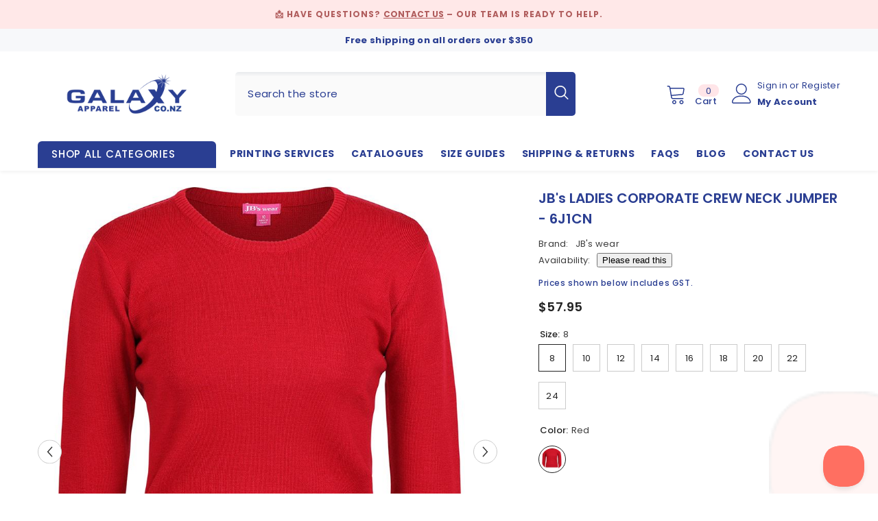

--- FILE ---
content_type: text/html; charset=utf-8
request_url: https://galaxyapparel.co.nz/products/jbs-ladies-corporate-crew-neck-jumper
body_size: 62572
content:
<!doctype html><html class="no-js" lang="en">
    <head>
        <script type="application/vnd.locksmith+json" data-locksmith>{"version":"v254","locked":false,"initialized":true,"scope":"product","access_granted":true,"access_denied":false,"requires_customer":false,"manual_lock":false,"remote_lock":false,"has_timeout":false,"remote_rendered":null,"hide_resource":false,"hide_links_to_resource":false,"transparent":true,"locks":{"all":[],"opened":[]},"keys":[],"keys_signature":"d96450c9a0f965d3ea6aee2f5f4a4cbe1bdabbbf508566d573810083c22c790a","state":{"template":"product","theme":136573944044,"product":"jbs-ladies-corporate-crew-neck-jumper","collection":null,"page":null,"blog":null,"article":null,"app":null},"now":1769361865,"path":"\/products\/jbs-ladies-corporate-crew-neck-jumper","locale_root_url":"\/","canonical_url":"https:\/\/galaxyapparel.co.nz\/products\/jbs-ladies-corporate-crew-neck-jumper","customer_id":null,"customer_id_signature":"d96450c9a0f965d3ea6aee2f5f4a4cbe1bdabbbf508566d573810083c22c790a","cart":null}</script><script data-locksmith>!function(){undefined;!function(){var s=window.Locksmith={},e=document.querySelector('script[type="application/vnd.locksmith+json"]'),n=e&&e.innerHTML;if(s.state={},s.util={},s.loading=!1,n)try{s.state=JSON.parse(n)}catch(d){}if(document.addEventListener&&document.querySelector){var o,i,a,t=[76,79,67,75,83,77,73,84,72,49,49],c=function(){i=t.slice(0)},l="style",r=function(e){e&&27!==e.keyCode&&"click"!==e.type||(document.removeEventListener("keydown",r),document.removeEventListener("click",r),o&&document.body.removeChild(o),o=null)};c(),document.addEventListener("keyup",function(e){if(e.keyCode===i[0]){if(clearTimeout(a),i.shift(),0<i.length)return void(a=setTimeout(c,1e3));c(),r(),(o=document.createElement("div"))[l].width="50%",o[l].maxWidth="1000px",o[l].height="85%",o[l].border="1px rgba(0, 0, 0, 0.2) solid",o[l].background="rgba(255, 255, 255, 0.99)",o[l].borderRadius="4px",o[l].position="fixed",o[l].top="50%",o[l].left="50%",o[l].transform="translateY(-50%) translateX(-50%)",o[l].boxShadow="0 2px 5px rgba(0, 0, 0, 0.3), 0 0 100vh 100vw rgba(0, 0, 0, 0.5)",o[l].zIndex="2147483645";var t=document.createElement("textarea");t.value=JSON.stringify(JSON.parse(n),null,2),t[l].border="none",t[l].display="block",t[l].boxSizing="border-box",t[l].width="100%",t[l].height="100%",t[l].background="transparent",t[l].padding="22px",t[l].fontFamily="monospace",t[l].fontSize="14px",t[l].color="#333",t[l].resize="none",t[l].outline="none",t.readOnly=!0,o.appendChild(t),document.body.appendChild(o),t.addEventListener("click",function(e){e.stopImmediatePropagation()}),t.select(),document.addEventListener("keydown",r),document.addEventListener("click",r)}})}s.isEmbedded=-1!==window.location.search.indexOf("_ab=0&_fd=0&_sc=1"),s.path=s.state.path||window.location.pathname,s.basePath=s.state.locale_root_url.concat("/apps/locksmith").replace(/^\/\//,"/"),s.reloading=!1,s.util.console=window.console||{log:function(){},error:function(){}},s.util.makeUrl=function(e,t){var n,o=s.basePath+e,i=[],a=s.cache();for(n in a)i.push(n+"="+encodeURIComponent(a[n]));for(n in t)i.push(n+"="+encodeURIComponent(t[n]));return s.state.customer_id&&(i.push("customer_id="+encodeURIComponent(s.state.customer_id)),i.push("customer_id_signature="+encodeURIComponent(s.state.customer_id_signature))),o+=(-1===o.indexOf("?")?"?":"&")+i.join("&")},s._initializeCallbacks=[],s.on=function(e,t){if("initialize"!==e)throw'Locksmith.on() currently only supports the "initialize" event';s._initializeCallbacks.push(t)},s.initializeSession=function(e){if(!s.isEmbedded){var t=!1,n=!0,o=!0;(e=e||{}).silent&&(o=n=!(t=!0)),s.ping({silent:t,spinner:n,reload:o,callback:function(){s._initializeCallbacks.forEach(function(e){e()})}})}},s.cache=function(e){var t={};try{var n=function i(e){return(document.cookie.match("(^|; )"+e+"=([^;]*)")||0)[2]};t=JSON.parse(decodeURIComponent(n("locksmith-params")||"{}"))}catch(d){}if(e){for(var o in e)t[o]=e[o];document.cookie="locksmith-params=; expires=Thu, 01 Jan 1970 00:00:00 GMT; path=/",document.cookie="locksmith-params="+encodeURIComponent(JSON.stringify(t))+"; path=/"}return t},s.cache.cart=s.state.cart,s.cache.cartLastSaved=null,s.params=s.cache(),s.util.reload=function(){s.reloading=!0;try{window.location.href=window.location.href.replace(/#.*/,"")}catch(d){s.util.console.error("Preferred reload method failed",d),window.location.reload()}},s.cache.saveCart=function(e){if(!s.cache.cart||s.cache.cart===s.cache.cartLastSaved)return e?e():null;var t=s.cache.cartLastSaved;s.cache.cartLastSaved=s.cache.cart,fetch("/cart/update.js",{method:"POST",headers:{"Content-Type":"application/json",Accept:"application/json"},body:JSON.stringify({attributes:{locksmith:s.cache.cart}})}).then(function(e){if(!e.ok)throw new Error("Cart update failed: "+e.status);return e.json()}).then(function(){e&&e()})["catch"](function(e){if(s.cache.cartLastSaved=t,!s.reloading)throw e})},s.util.spinnerHTML='<style>body{background:#FFF}@keyframes spin{from{transform:rotate(0deg)}to{transform:rotate(360deg)}}#loading{display:flex;width:100%;height:50vh;color:#777;align-items:center;justify-content:center}#loading .spinner{display:block;animation:spin 600ms linear infinite;position:relative;width:50px;height:50px}#loading .spinner-ring{stroke:currentColor;stroke-dasharray:100%;stroke-width:2px;stroke-linecap:round;fill:none}</style><div id="loading"><div class="spinner"><svg width="100%" height="100%"><svg preserveAspectRatio="xMinYMin"><circle class="spinner-ring" cx="50%" cy="50%" r="45%"></circle></svg></svg></div></div>',s.util.clobberBody=function(e){document.body.innerHTML=e},s.util.clobberDocument=function(e){e.responseText&&(e=e.responseText),document.documentElement&&document.removeChild(document.documentElement);var t=document.open("text/html","replace");t.writeln(e),t.close(),setTimeout(function(){var e=t.querySelector("[autofocus]");e&&e.focus()},100)},s.util.serializeForm=function(e){if(e&&"FORM"===e.nodeName){var t,n,o={};for(t=e.elements.length-1;0<=t;t-=1)if(""!==e.elements[t].name)switch(e.elements[t].nodeName){case"INPUT":switch(e.elements[t].type){default:case"text":case"hidden":case"password":case"button":case"reset":case"submit":o[e.elements[t].name]=e.elements[t].value;break;case"checkbox":case"radio":e.elements[t].checked&&(o[e.elements[t].name]=e.elements[t].value);break;case"file":}break;case"TEXTAREA":o[e.elements[t].name]=e.elements[t].value;break;case"SELECT":switch(e.elements[t].type){case"select-one":o[e.elements[t].name]=e.elements[t].value;break;case"select-multiple":for(n=e.elements[t].options.length-1;0<=n;n-=1)e.elements[t].options[n].selected&&(o[e.elements[t].name]=e.elements[t].options[n].value)}break;case"BUTTON":switch(e.elements[t].type){case"reset":case"submit":case"button":o[e.elements[t].name]=e.elements[t].value}}return o}},s.util.on=function(e,a,s,t){t=t||document;var c="locksmith-"+e+a,n=function(e){var t=e.target,n=e.target.parentElement,o=t&&t.className&&(t.className.baseVal||t.className)||"",i=n&&n.className&&(n.className.baseVal||n.className)||"";("string"==typeof o&&-1!==o.split(/\s+/).indexOf(a)||"string"==typeof i&&-1!==i.split(/\s+/).indexOf(a))&&!e[c]&&(e[c]=!0,s(e))};t.attachEvent?t.attachEvent(e,n):t.addEventListener(e,n,!1)},s.util.enableActions=function(e){s.util.on("click","locksmith-action",function(e){e.preventDefault();var t=e.target;t.dataset.confirmWith&&!confirm(t.dataset.confirmWith)||(t.disabled=!0,t.innerText=t.dataset.disableWith,s.post("/action",t.dataset.locksmithParams,{spinner:!1,type:"text",success:function(e){(e=JSON.parse(e.responseText)).message&&alert(e.message),s.util.reload()}}))},e)},s.util.inject=function(e,t){var n=["data","locksmith","append"];if(-1!==t.indexOf(n.join("-"))){var o=document.createElement("div");o.innerHTML=t,e.appendChild(o)}else e.innerHTML=t;var i,a,s=e.querySelectorAll("script");for(a=0;a<s.length;++a){i=s[a];var c=document.createElement("script");if(i.type&&(c.type=i.type),i.src)c.src=i.src;else{var l=document.createTextNode(i.innerHTML);c.appendChild(l)}e.appendChild(c)}var r=e.querySelector("[autofocus]");r&&r.focus()},s.post=function(e,t,n){!1!==(n=n||{}).spinner&&s.util.clobberBody(s.util.spinnerHTML);var o={};n.container===document?(o.layout=1,n.success=function(e){s.util.clobberDocument(e)}):n.container&&(o.layout=0,n.success=function(e){var t=document.getElementById(n.container);s.util.inject(t,e),t.id===t.firstChild.id&&t.parentElement.replaceChild(t.firstChild,t)}),n.form_type&&(t.form_type=n.form_type),n.include_layout_classes!==undefined&&(t.include_layout_classes=n.include_layout_classes),n.lock_id!==undefined&&(t.lock_id=n.lock_id),s.loading=!0;var i=s.util.makeUrl(e,o),a="json"===n.type||"text"===n.type;fetch(i,{method:"POST",headers:{"Content-Type":"application/json",Accept:a?"application/json":"text/html"},body:JSON.stringify(t)}).then(function(e){if(!e.ok)throw new Error("Request failed: "+e.status);return e.text()}).then(function(e){var t=n.success||s.util.clobberDocument;t(a?{responseText:e}:e)})["catch"](function(e){if(!s.reloading)if("dashboard.weglot.com"!==window.location.host){if(!n.silent)throw alert("Something went wrong! Please refresh and try again."),e;console.error(e)}else console.error(e)})["finally"](function(){s.loading=!1})},s.postResource=function(e,t){e.path=s.path,e.search=window.location.search,e.state=s.state,e.passcode&&(e.passcode=e.passcode.trim()),e.email&&(e.email=e.email.trim()),e.state.cart=s.cache.cart,e.locksmith_json=s.jsonTag,e.locksmith_json_signature=s.jsonTagSignature,s.post("/resource",e,t)},s.ping=function(e){if(!s.isEmbedded){e=e||{};s.post("/ping",{path:s.path,search:window.location.search,state:s.state},{spinner:!!e.spinner,silent:"undefined"==typeof e.silent||e.silent,type:"text",success:function(e){e&&e.responseText?(e=JSON.parse(e.responseText)).messages&&0<e.messages.length&&s.showMessages(e.messages):console.error("[Locksmith] Invalid result in ping callback:",e)}})}},s.timeoutMonitor=function(){var e=s.cache.cart;s.ping({callback:function(){e!==s.cache.cart||setTimeout(function(){s.timeoutMonitor()},6e4)}})},s.showMessages=function(e){var t=document.createElement("div");t.style.position="fixed",t.style.left=0,t.style.right=0,t.style.bottom="-50px",t.style.opacity=0,t.style.background="#191919",t.style.color="#ddd",t.style.transition="bottom 0.2s, opacity 0.2s",t.style.zIndex=999999,t.innerHTML="        <style>          .locksmith-ab .locksmith-b { display: none; }          .locksmith-ab.toggled .locksmith-b { display: flex; }          .locksmith-ab.toggled .locksmith-a { display: none; }          .locksmith-flex { display: flex; flex-wrap: wrap; justify-content: space-between; align-items: center; padding: 10px 20px; }          .locksmith-message + .locksmith-message { border-top: 1px #555 solid; }          .locksmith-message a { color: inherit; font-weight: bold; }          .locksmith-message a:hover { color: inherit; opacity: 0.8; }          a.locksmith-ab-toggle { font-weight: inherit; text-decoration: underline; }          .locksmith-text { flex-grow: 1; }          .locksmith-cta { flex-grow: 0; text-align: right; }          .locksmith-cta button { transform: scale(0.8); transform-origin: left; }          .locksmith-cta > * { display: block; }          .locksmith-cta > * + * { margin-top: 10px; }          .locksmith-message a.locksmith-close { flex-grow: 0; text-decoration: none; margin-left: 15px; font-size: 30px; font-family: monospace; display: block; padding: 2px 10px; }                    @media screen and (max-width: 600px) {            .locksmith-wide-only { display: none !important; }            .locksmith-flex { padding: 0 15px; }            .locksmith-flex > * { margin-top: 5px; margin-bottom: 5px; }            .locksmith-cta { text-align: left; }          }                    @media screen and (min-width: 601px) {            .locksmith-narrow-only { display: none !important; }          }        </style>      "+e.map(function(e){return'<div class="locksmith-message">'+e+"</div>"}).join(""),document.body.appendChild(t),document.body.style.position="relative",document.body.parentElement.style.paddingBottom=t.offsetHeight+"px",setTimeout(function(){t.style.bottom=0,t.style.opacity=1},50),s.util.on("click","locksmith-ab-toggle",function(e){e.preventDefault();for(var t=e.target.parentElement;-1===t.className.split(" ").indexOf("locksmith-ab");)t=t.parentElement;-1!==t.className.split(" ").indexOf("toggled")?t.className=t.className.replace("toggled",""):t.className=t.className+" toggled"}),s.util.enableActions(t)}}()}();</script>
      <script data-locksmith>Locksmith.cache.cart=null</script>

  <script data-locksmith>Locksmith.jsonTag="{\"version\":\"v254\",\"locked\":false,\"initialized\":true,\"scope\":\"product\",\"access_granted\":true,\"access_denied\":false,\"requires_customer\":false,\"manual_lock\":false,\"remote_lock\":false,\"has_timeout\":false,\"remote_rendered\":null,\"hide_resource\":false,\"hide_links_to_resource\":false,\"transparent\":true,\"locks\":{\"all\":[],\"opened\":[]},\"keys\":[],\"keys_signature\":\"d96450c9a0f965d3ea6aee2f5f4a4cbe1bdabbbf508566d573810083c22c790a\",\"state\":{\"template\":\"product\",\"theme\":136573944044,\"product\":\"jbs-ladies-corporate-crew-neck-jumper\",\"collection\":null,\"page\":null,\"blog\":null,\"article\":null,\"app\":null},\"now\":1769361865,\"path\":\"\\\/products\\\/jbs-ladies-corporate-crew-neck-jumper\",\"locale_root_url\":\"\\\/\",\"canonical_url\":\"https:\\\/\\\/galaxyapparel.co.nz\\\/products\\\/jbs-ladies-corporate-crew-neck-jumper\",\"customer_id\":null,\"customer_id_signature\":\"d96450c9a0f965d3ea6aee2f5f4a4cbe1bdabbbf508566d573810083c22c790a\",\"cart\":null}";Locksmith.jsonTagSignature="a7e3f266ec041b3f8c97af28af03f99123db7b4b8ca077dd3d753a49db5985d2"</script>
        <meta charset="utf-8">
        <meta http-equiv="X-UA-Compatible" content="IE=edge">
        <meta name="viewport" content="width=device-width,initial-scale=1">
        <meta name="theme-color" content="">
        <link rel="canonical" href="https://galaxyapparel.co.nz/products/jbs-ladies-corporate-crew-neck-jumper">
        <link rel="canonical" href="https://galaxyapparel.co.nz/products/jbs-ladies-corporate-crew-neck-jumper" canonical-shop-url="https://galaxyapparel.co.nz/"><link rel="shortcut icon" href="//galaxyapparel.co.nz/cdn/shop/files/favicon-16x16_32x32.png?v=1629970937" type="image/png"><link rel="preconnect" href="https://cdn.shopify.com" crossorigin>
        <title>
            JB&#39;s LADIES CORPORATE CREW NECK JUMPER - JB&#39;s wear - 6J1CN
 &ndash; Galaxy Apparel</title>
        
<meta name="description" content="Details 50% Wool for warmth, and 50% Acrylic for easy care Full needle 12 gauge Long sleeve with ribbed sleeve cuffs and basque Full fashioned and linked Soft hand feel Classic fit Sizing LADIES 08 10 12 14 16 18 20 22 24 BUST 44 46 48 50 52 54 56.5 59 61.5 SP LENGTH 56 58 60 62 63.5 65 66.5 68 69  ">

        

<meta property="og:site_name" content="Galaxy Apparel">
<meta property="og:url" content="https://galaxyapparel.co.nz/products/jbs-ladies-corporate-crew-neck-jumper"><meta property="og:title" content="JB&#39;s LADIES CORPORATE CREW NECK JUMPER - JB&#39;s wear - 6J1CN">
<meta property="og:type" content="product">
<meta property="og:description" content="Details 50% Wool for warmth, and 50% Acrylic for easy care Full needle 12 gauge Long sleeve with ribbed sleeve cuffs and basque Full fashioned and linked Soft hand feel Classic fit Sizing LADIES 08 10 12 14 16 18 20 22 24 BUST 44 46 48 50 52 54 56.5 59 61.5 SP LENGTH 56 58 60 62 63.5 65 66.5 68 69  ">
<meta property="og:image" content="http://galaxyapparel.co.nz/cdn/shop/products/6J1CN_CX_01copy_636356298756807133.jpg?v=1643392378">
<meta property="og:image:secure_url" content="https://galaxyapparel.co.nz/cdn/shop/products/6J1CN_CX_01copy_636356298756807133.jpg?v=1643392378">
<meta property="og:image:width" content="897">
  <meta property="og:image:height" content="1098"><meta property="og:price:amount" content="57.95">
<meta property="og:price:currency" content="NZD">
<meta name="twitter:site" content="@shopify"><meta name="twitter:card" content="summary_large_image"><meta name="twitter:title" content="JB&#39;s LADIES CORPORATE CREW NECK JUMPER - JB&#39;s wear - 6J1CN">
<meta name="twitter:description" content="Details 50% Wool for warmth, and 50% Acrylic for easy care Full needle 12 gauge Long sleeve with ribbed sleeve cuffs and basque Full fashioned and linked Soft hand feel Classic fit Sizing LADIES 08 10 12 14 16 18 20 22 24 BUST 44 46 48 50 52 54 56.5 59 61.5 SP LENGTH 56 58 60 62 63.5 65 66.5 68 69  ">

        <script>window.performance && window.performance.mark && window.performance.mark('shopify.content_for_header.start');</script><meta name="google-site-verification" content="sE4Y1yTIex2ahW1frMPxMVNp27yBteWIX1O9ZxlW3O0">
<meta id="shopify-digital-wallet" name="shopify-digital-wallet" content="/57664012454/digital_wallets/dialog">
<meta name="shopify-checkout-api-token" content="371d4441743573001e6481ae33e22ecb">
<link rel="alternate" type="application/json+oembed" href="https://galaxyapparel.co.nz/products/jbs-ladies-corporate-crew-neck-jumper.oembed">
<script async="async" src="/checkouts/internal/preloads.js?locale=en-NZ"></script>
<link rel="preconnect" href="https://shop.app" crossorigin="anonymous">
<script async="async" src="https://shop.app/checkouts/internal/preloads.js?locale=en-NZ&shop_id=57664012454" crossorigin="anonymous"></script>
<script id="apple-pay-shop-capabilities" type="application/json">{"shopId":57664012454,"countryCode":"NZ","currencyCode":"NZD","merchantCapabilities":["supports3DS"],"merchantId":"gid:\/\/shopify\/Shop\/57664012454","merchantName":"Galaxy Apparel","requiredBillingContactFields":["postalAddress","email","phone"],"requiredShippingContactFields":["postalAddress","email","phone"],"shippingType":"shipping","supportedNetworks":["visa","masterCard","amex","jcb"],"total":{"type":"pending","label":"Galaxy Apparel","amount":"1.00"},"shopifyPaymentsEnabled":true,"supportsSubscriptions":true}</script>
<script id="shopify-features" type="application/json">{"accessToken":"371d4441743573001e6481ae33e22ecb","betas":["rich-media-storefront-analytics"],"domain":"galaxyapparel.co.nz","predictiveSearch":true,"shopId":57664012454,"locale":"en"}</script>
<script>var Shopify = Shopify || {};
Shopify.shop = "galaxy-apparel-nz.myshopify.com";
Shopify.locale = "en";
Shopify.currency = {"active":"NZD","rate":"1.0"};
Shopify.country = "NZ";
Shopify.theme = {"name":"NEW BUILD 11\/04\/2023","id":136573944044,"schema_name":"Ella","schema_version":"6.4.2","theme_store_id":null,"role":"main"};
Shopify.theme.handle = "null";
Shopify.theme.style = {"id":null,"handle":null};
Shopify.cdnHost = "galaxyapparel.co.nz/cdn";
Shopify.routes = Shopify.routes || {};
Shopify.routes.root = "/";</script>
<script type="module">!function(o){(o.Shopify=o.Shopify||{}).modules=!0}(window);</script>
<script>!function(o){function n(){var o=[];function n(){o.push(Array.prototype.slice.apply(arguments))}return n.q=o,n}var t=o.Shopify=o.Shopify||{};t.loadFeatures=n(),t.autoloadFeatures=n()}(window);</script>
<script>
  window.ShopifyPay = window.ShopifyPay || {};
  window.ShopifyPay.apiHost = "shop.app\/pay";
  window.ShopifyPay.redirectState = null;
</script>
<script id="shop-js-analytics" type="application/json">{"pageType":"product"}</script>
<script defer="defer" async type="module" src="//galaxyapparel.co.nz/cdn/shopifycloud/shop-js/modules/v2/client.init-shop-cart-sync_BT-GjEfc.en.esm.js"></script>
<script defer="defer" async type="module" src="//galaxyapparel.co.nz/cdn/shopifycloud/shop-js/modules/v2/chunk.common_D58fp_Oc.esm.js"></script>
<script defer="defer" async type="module" src="//galaxyapparel.co.nz/cdn/shopifycloud/shop-js/modules/v2/chunk.modal_xMitdFEc.esm.js"></script>
<script type="module">
  await import("//galaxyapparel.co.nz/cdn/shopifycloud/shop-js/modules/v2/client.init-shop-cart-sync_BT-GjEfc.en.esm.js");
await import("//galaxyapparel.co.nz/cdn/shopifycloud/shop-js/modules/v2/chunk.common_D58fp_Oc.esm.js");
await import("//galaxyapparel.co.nz/cdn/shopifycloud/shop-js/modules/v2/chunk.modal_xMitdFEc.esm.js");

  window.Shopify.SignInWithShop?.initShopCartSync?.({"fedCMEnabled":true,"windoidEnabled":true});

</script>
<script>
  window.Shopify = window.Shopify || {};
  if (!window.Shopify.featureAssets) window.Shopify.featureAssets = {};
  window.Shopify.featureAssets['shop-js'] = {"shop-cart-sync":["modules/v2/client.shop-cart-sync_DZOKe7Ll.en.esm.js","modules/v2/chunk.common_D58fp_Oc.esm.js","modules/v2/chunk.modal_xMitdFEc.esm.js"],"init-fed-cm":["modules/v2/client.init-fed-cm_B6oLuCjv.en.esm.js","modules/v2/chunk.common_D58fp_Oc.esm.js","modules/v2/chunk.modal_xMitdFEc.esm.js"],"shop-cash-offers":["modules/v2/client.shop-cash-offers_D2sdYoxE.en.esm.js","modules/v2/chunk.common_D58fp_Oc.esm.js","modules/v2/chunk.modal_xMitdFEc.esm.js"],"shop-login-button":["modules/v2/client.shop-login-button_QeVjl5Y3.en.esm.js","modules/v2/chunk.common_D58fp_Oc.esm.js","modules/v2/chunk.modal_xMitdFEc.esm.js"],"pay-button":["modules/v2/client.pay-button_DXTOsIq6.en.esm.js","modules/v2/chunk.common_D58fp_Oc.esm.js","modules/v2/chunk.modal_xMitdFEc.esm.js"],"shop-button":["modules/v2/client.shop-button_DQZHx9pm.en.esm.js","modules/v2/chunk.common_D58fp_Oc.esm.js","modules/v2/chunk.modal_xMitdFEc.esm.js"],"avatar":["modules/v2/client.avatar_BTnouDA3.en.esm.js"],"init-windoid":["modules/v2/client.init-windoid_CR1B-cfM.en.esm.js","modules/v2/chunk.common_D58fp_Oc.esm.js","modules/v2/chunk.modal_xMitdFEc.esm.js"],"init-shop-for-new-customer-accounts":["modules/v2/client.init-shop-for-new-customer-accounts_C_vY_xzh.en.esm.js","modules/v2/client.shop-login-button_QeVjl5Y3.en.esm.js","modules/v2/chunk.common_D58fp_Oc.esm.js","modules/v2/chunk.modal_xMitdFEc.esm.js"],"init-shop-email-lookup-coordinator":["modules/v2/client.init-shop-email-lookup-coordinator_BI7n9ZSv.en.esm.js","modules/v2/chunk.common_D58fp_Oc.esm.js","modules/v2/chunk.modal_xMitdFEc.esm.js"],"init-shop-cart-sync":["modules/v2/client.init-shop-cart-sync_BT-GjEfc.en.esm.js","modules/v2/chunk.common_D58fp_Oc.esm.js","modules/v2/chunk.modal_xMitdFEc.esm.js"],"shop-toast-manager":["modules/v2/client.shop-toast-manager_DiYdP3xc.en.esm.js","modules/v2/chunk.common_D58fp_Oc.esm.js","modules/v2/chunk.modal_xMitdFEc.esm.js"],"init-customer-accounts":["modules/v2/client.init-customer-accounts_D9ZNqS-Q.en.esm.js","modules/v2/client.shop-login-button_QeVjl5Y3.en.esm.js","modules/v2/chunk.common_D58fp_Oc.esm.js","modules/v2/chunk.modal_xMitdFEc.esm.js"],"init-customer-accounts-sign-up":["modules/v2/client.init-customer-accounts-sign-up_iGw4briv.en.esm.js","modules/v2/client.shop-login-button_QeVjl5Y3.en.esm.js","modules/v2/chunk.common_D58fp_Oc.esm.js","modules/v2/chunk.modal_xMitdFEc.esm.js"],"shop-follow-button":["modules/v2/client.shop-follow-button_CqMgW2wH.en.esm.js","modules/v2/chunk.common_D58fp_Oc.esm.js","modules/v2/chunk.modal_xMitdFEc.esm.js"],"checkout-modal":["modules/v2/client.checkout-modal_xHeaAweL.en.esm.js","modules/v2/chunk.common_D58fp_Oc.esm.js","modules/v2/chunk.modal_xMitdFEc.esm.js"],"shop-login":["modules/v2/client.shop-login_D91U-Q7h.en.esm.js","modules/v2/chunk.common_D58fp_Oc.esm.js","modules/v2/chunk.modal_xMitdFEc.esm.js"],"lead-capture":["modules/v2/client.lead-capture_BJmE1dJe.en.esm.js","modules/v2/chunk.common_D58fp_Oc.esm.js","modules/v2/chunk.modal_xMitdFEc.esm.js"],"payment-terms":["modules/v2/client.payment-terms_Ci9AEqFq.en.esm.js","modules/v2/chunk.common_D58fp_Oc.esm.js","modules/v2/chunk.modal_xMitdFEc.esm.js"]};
</script>
<script>(function() {
  var isLoaded = false;
  function asyncLoad() {
    if (isLoaded) return;
    isLoaded = true;
    var urls = ["\/\/code.tidio.co\/87r11axelmrqzpvr1a0thsn8s4jkbwqs.js?shop=galaxy-apparel-nz.myshopify.com","https:\/\/loox.io\/widget\/NyZpnqSOws\/loox.1636785052663.js?shop=galaxy-apparel-nz.myshopify.com","https:\/\/tools.luckyorange.com\/core\/lo.js?site-id=969847cc\u0026shop=galaxy-apparel-nz.myshopify.com","https:\/\/chimpstatic.com\/mcjs-connected\/js\/users\/03b94c497d23525ea1c5d67b8\/c2c84fcc16d1ff4e5076ba8b8.js?shop=galaxy-apparel-nz.myshopify.com"];
    for (var i = 0; i < urls.length; i++) {
      var s = document.createElement('script');
      s.type = 'text/javascript';
      s.async = true;
      s.src = urls[i];
      var x = document.getElementsByTagName('script')[0];
      x.parentNode.insertBefore(s, x);
    }
  };
  if(window.attachEvent) {
    window.attachEvent('onload', asyncLoad);
  } else {
    window.addEventListener('load', asyncLoad, false);
  }
})();</script>
<script id="__st">var __st={"a":57664012454,"offset":46800,"reqid":"7a798dd5-cb6a-4843-b85c-b57518ba51eb-1769361865","pageurl":"galaxyapparel.co.nz\/products\/jbs-ladies-corporate-crew-neck-jumper","u":"cf55cc5ad8e5","p":"product","rtyp":"product","rid":7508256162028};</script>
<script>window.ShopifyPaypalV4VisibilityTracking = true;</script>
<script id="captcha-bootstrap">!function(){'use strict';const t='contact',e='account',n='new_comment',o=[[t,t],['blogs',n],['comments',n],[t,'customer']],c=[[e,'customer_login'],[e,'guest_login'],[e,'recover_customer_password'],[e,'create_customer']],r=t=>t.map((([t,e])=>`form[action*='/${t}']:not([data-nocaptcha='true']) input[name='form_type'][value='${e}']`)).join(','),a=t=>()=>t?[...document.querySelectorAll(t)].map((t=>t.form)):[];function s(){const t=[...o],e=r(t);return a(e)}const i='password',u='form_key',d=['recaptcha-v3-token','g-recaptcha-response','h-captcha-response',i],f=()=>{try{return window.sessionStorage}catch{return}},m='__shopify_v',_=t=>t.elements[u];function p(t,e,n=!1){try{const o=window.sessionStorage,c=JSON.parse(o.getItem(e)),{data:r}=function(t){const{data:e,action:n}=t;return t[m]||n?{data:e,action:n}:{data:t,action:n}}(c);for(const[e,n]of Object.entries(r))t.elements[e]&&(t.elements[e].value=n);n&&o.removeItem(e)}catch(o){console.error('form repopulation failed',{error:o})}}const l='form_type',E='cptcha';function T(t){t.dataset[E]=!0}const w=window,h=w.document,L='Shopify',v='ce_forms',y='captcha';let A=!1;((t,e)=>{const n=(g='f06e6c50-85a8-45c8-87d0-21a2b65856fe',I='https://cdn.shopify.com/shopifycloud/storefront-forms-hcaptcha/ce_storefront_forms_captcha_hcaptcha.v1.5.2.iife.js',D={infoText:'Protected by hCaptcha',privacyText:'Privacy',termsText:'Terms'},(t,e,n)=>{const o=w[L][v],c=o.bindForm;if(c)return c(t,g,e,D).then(n);var r;o.q.push([[t,g,e,D],n]),r=I,A||(h.body.append(Object.assign(h.createElement('script'),{id:'captcha-provider',async:!0,src:r})),A=!0)});var g,I,D;w[L]=w[L]||{},w[L][v]=w[L][v]||{},w[L][v].q=[],w[L][y]=w[L][y]||{},w[L][y].protect=function(t,e){n(t,void 0,e),T(t)},Object.freeze(w[L][y]),function(t,e,n,w,h,L){const[v,y,A,g]=function(t,e,n){const i=e?o:[],u=t?c:[],d=[...i,...u],f=r(d),m=r(i),_=r(d.filter((([t,e])=>n.includes(e))));return[a(f),a(m),a(_),s()]}(w,h,L),I=t=>{const e=t.target;return e instanceof HTMLFormElement?e:e&&e.form},D=t=>v().includes(t);t.addEventListener('submit',(t=>{const e=I(t);if(!e)return;const n=D(e)&&!e.dataset.hcaptchaBound&&!e.dataset.recaptchaBound,o=_(e),c=g().includes(e)&&(!o||!o.value);(n||c)&&t.preventDefault(),c&&!n&&(function(t){try{if(!f())return;!function(t){const e=f();if(!e)return;const n=_(t);if(!n)return;const o=n.value;o&&e.removeItem(o)}(t);const e=Array.from(Array(32),(()=>Math.random().toString(36)[2])).join('');!function(t,e){_(t)||t.append(Object.assign(document.createElement('input'),{type:'hidden',name:u})),t.elements[u].value=e}(t,e),function(t,e){const n=f();if(!n)return;const o=[...t.querySelectorAll(`input[type='${i}']`)].map((({name:t})=>t)),c=[...d,...o],r={};for(const[a,s]of new FormData(t).entries())c.includes(a)||(r[a]=s);n.setItem(e,JSON.stringify({[m]:1,action:t.action,data:r}))}(t,e)}catch(e){console.error('failed to persist form',e)}}(e),e.submit())}));const S=(t,e)=>{t&&!t.dataset[E]&&(n(t,e.some((e=>e===t))),T(t))};for(const o of['focusin','change'])t.addEventListener(o,(t=>{const e=I(t);D(e)&&S(e,y())}));const B=e.get('form_key'),M=e.get(l),P=B&&M;t.addEventListener('DOMContentLoaded',(()=>{const t=y();if(P)for(const e of t)e.elements[l].value===M&&p(e,B);[...new Set([...A(),...v().filter((t=>'true'===t.dataset.shopifyCaptcha))])].forEach((e=>S(e,t)))}))}(h,new URLSearchParams(w.location.search),n,t,e,['guest_login'])})(!0,!0)}();</script>
<script integrity="sha256-4kQ18oKyAcykRKYeNunJcIwy7WH5gtpwJnB7kiuLZ1E=" data-source-attribution="shopify.loadfeatures" defer="defer" src="//galaxyapparel.co.nz/cdn/shopifycloud/storefront/assets/storefront/load_feature-a0a9edcb.js" crossorigin="anonymous"></script>
<script crossorigin="anonymous" defer="defer" src="//galaxyapparel.co.nz/cdn/shopifycloud/storefront/assets/shopify_pay/storefront-65b4c6d7.js?v=20250812"></script>
<script data-source-attribution="shopify.dynamic_checkout.dynamic.init">var Shopify=Shopify||{};Shopify.PaymentButton=Shopify.PaymentButton||{isStorefrontPortableWallets:!0,init:function(){window.Shopify.PaymentButton.init=function(){};var t=document.createElement("script");t.src="https://galaxyapparel.co.nz/cdn/shopifycloud/portable-wallets/latest/portable-wallets.en.js",t.type="module",document.head.appendChild(t)}};
</script>
<script data-source-attribution="shopify.dynamic_checkout.buyer_consent">
  function portableWalletsHideBuyerConsent(e){var t=document.getElementById("shopify-buyer-consent"),n=document.getElementById("shopify-subscription-policy-button");t&&n&&(t.classList.add("hidden"),t.setAttribute("aria-hidden","true"),n.removeEventListener("click",e))}function portableWalletsShowBuyerConsent(e){var t=document.getElementById("shopify-buyer-consent"),n=document.getElementById("shopify-subscription-policy-button");t&&n&&(t.classList.remove("hidden"),t.removeAttribute("aria-hidden"),n.addEventListener("click",e))}window.Shopify?.PaymentButton&&(window.Shopify.PaymentButton.hideBuyerConsent=portableWalletsHideBuyerConsent,window.Shopify.PaymentButton.showBuyerConsent=portableWalletsShowBuyerConsent);
</script>
<script data-source-attribution="shopify.dynamic_checkout.cart.bootstrap">document.addEventListener("DOMContentLoaded",(function(){function t(){return document.querySelector("shopify-accelerated-checkout-cart, shopify-accelerated-checkout")}if(t())Shopify.PaymentButton.init();else{new MutationObserver((function(e,n){t()&&(Shopify.PaymentButton.init(),n.disconnect())})).observe(document.body,{childList:!0,subtree:!0})}}));
</script>
<link id="shopify-accelerated-checkout-styles" rel="stylesheet" media="screen" href="https://galaxyapparel.co.nz/cdn/shopifycloud/portable-wallets/latest/accelerated-checkout-backwards-compat.css" crossorigin="anonymous">
<style id="shopify-accelerated-checkout-cart">
        #shopify-buyer-consent {
  margin-top: 1em;
  display: inline-block;
  width: 100%;
}

#shopify-buyer-consent.hidden {
  display: none;
}

#shopify-subscription-policy-button {
  background: none;
  border: none;
  padding: 0;
  text-decoration: underline;
  font-size: inherit;
  cursor: pointer;
}

#shopify-subscription-policy-button::before {
  box-shadow: none;
}

      </style>
<script id="sections-script" data-sections="header-04" defer="defer" src="//galaxyapparel.co.nz/cdn/shop/t/31/compiled_assets/scripts.js?v=1700"></script>
<script>window.performance && window.performance.mark && window.performance.mark('shopify.content_for_header.end');</script>

        <style>
    @import url('https://fonts.googleapis.com/css?family=Poppins:300,300i,400,400i,500,500i,600,600i,700,700i,800,800i&display=swap');
                

          
                    
          
    

    :root {
        /* Settings Body */
        
            --font-body-family: Poppins;
        
        --font-body-size: 13px;
        --font-body-weight: 400;
        --body-line-height: 22px;
        --body-letter-spacing: .02em;

        /* Settings Heading */
        
            --font-heading-family: Poppins;
        
        --font-heading-size: 16px;
        --font-heading-weight: 700;
        --font-heading-style: normal;
        --heading-line-height: 24px;
        --heading-letter-spacing: .05em;
        --heading-text-transform: uppercase;
        --heading-border-height: 2px;

        /* Settings Navigation */
        /* Menu Lv1 */
        
            --font-menu-lv1-family: Poppins;
        
        --font-menu-lv1-size: 14px;
        --font-menu-lv1-weight: 700;
        --menu-lv1-line-height: 22px;
        --menu-lv1-letter-spacing: .05em;
        --menu-lv1-text-transform: uppercase;

        /* Menu Lv2 */
        
            --font-menu-lv2-family: Poppins;
        
        --font-menu-lv2-size: 12px;
        --font-menu-lv2-weight: 400;
        --menu-lv2-line-height: 22px;
        --menu-lv2-letter-spacing: .02em;
        --menu-lv2-text-transform: uppercase;

        /* Menu Lv3 */
        
            --font-menu-lv3-family: Poppins;
        
        --font-menu-lv3-size: 12px;
        --font-menu-lv3-weight: 400;
        --menu-lv3-line-height: 22px;
        --menu-lv3-letter-spacing: .02em;
        --menu-lv3-text-transform: uppercase;

        /* Mega Menu Lv2 */
        
            --font-mega-menu-lv2-family: Poppins;
        
        --font-mega-menu-lv2-size: 12px;
        --font-mega-menu-lv2-weight: 400;
        --font-mega-menu-lv2-style: normal;
        --mega-menu-lv2-line-height: 22px;
        --mega-menu-lv2-letter-spacing: .02em;
        --mega-menu-lv2-text-transform: uppercase;

        /* Mega Menu Lv3 */
        
            --font-mega-menu-lv3-family: Poppins;
        
        --font-mega-menu-lv3-size: 12px;
        --font-mega-menu-lv3-weight: 400;
        --mega-menu-lv3-line-height: 22px;
        --mega-menu-lv3-letter-spacing: .02em;
        --mega-menu-lv3-text-transform: capitalize;

        /* Product Card Title */--product-title-font: Poppins;--product-title-font-size : 12px;
        --product-title-font-weight : 400;
        --product-title-line-height: 22px;
        --product-title-letter-spacing: .02em;
        --product-title-line-text : 2;
        --product-title-text-transform : capitalize;
        --product-title-margin-bottom: 10px;

        /* Product Card Vendor */--product-vendor-font: Poppins;--product-vendor-font-size : 12px;
        --product-vendor-font-weight : 400;
        --product-vendor-font-style : normal;
        --product-vendor-line-height: 22px;
        --product-vendor-letter-spacing: .02em;
        --product-vendor-text-transform : uppercase;
        --product-vendor-margin-bottom: 0px;

        /* Product Card Price */--product-price-font: Poppins;--product-price-font-size : 14px;
        --product-price-font-weight : 600;
        --product-price-line-height: 22px;
        --product-price-letter-spacing: .02em;
        --product-price-margin-top: 0px;
        --product-price-margin-bottom: 13px;

        /* Product Card Badge */--badge-font: Poppins;--badge-font-size : 12px;
        --badge-font-weight : 400;
        --badge-text-transform : capitalize;
        --badge-letter-spacing: .02em;
        --badge-line-height: 20px;
        --badge-border-radius: 0px;
        --badge-padding-top: 0px;
        --badge-padding-bottom: 0px;
        --badge-padding-left-right: 8px;
        --badge-postion-top: 0px;
        --badge-postion-left-right: 0px;

        /* Product Quickview */
        --product-quickview-font-size : 12px;
        --product-quickview-line-height: 23px;
        --product-quickview-border-radius: 1px;
        --product-quickview-padding-top: 0px;
        --product-quickview-padding-bottom: 0px;
        --product-quickview-padding-left-right: 7px;
        --product-quickview-sold-out-product: #e95144;--product-quickview-box-shadow: none;/* Blog Card Tile */--blog-title-font: Poppins;--blog-title-font-size : 20px;
        --blog-title-font-weight : 700;
        --blog-title-line-height: 29px;
        --blog-title-letter-spacing: .09em;
        --blog-title-text-transform : uppercase;

        /* Blog Card Info (Date, Author) */--blog-info-font: Poppins;--blog-info-font-size : 14px;
        --blog-info-font-weight : 400;
        --blog-info-line-height: 20px;
        --blog-info-letter-spacing: .02em;
        --blog-info-text-transform : uppercase;

        /* Button 1 */--btn-1-font-family: Poppins;--btn-1-font-size: 14px;
        --btn-1-font-weight: 700;
        --btn-1-text-transform: uppercase;
        --btn-1-line-height: 22px;
        --btn-1-letter-spacing: .05em;
        --btn-1-text-align: center;
        --btn-1-border-radius: 0px;
        --btn-1-border-width: 1px;
        --btn-1-border-style: solid;
        --btn-1-padding-top: 10px;
        --btn-1-padding-bottom: 10px;
        --btn-1-horizontal-length: 0px;
        --btn-1-vertical-length: 0px;
        --btn-1-blur-radius: 0px;
        --btn-1-spread: 0px;
        
        
        
          --btn-1-all-bg-opacity-hover: rgba(0, 0, 0, 0.5);
        
        
            --btn-1-inset: ;
        

        /* Button 2 */--btn-2-font-family: Poppins;--btn-2-font-size: 18px;
        --btn-2-font-weight: 700;
        --btn-2-text-transform: uppercase;
        --btn-2-line-height: 23px;
        --btn-2-letter-spacing: .05em;
        --btn-2-text-align: right;
        --btn-2-border-radius: 6px;
        --btn-2-border-width: 1px;
        --btn-2-border-style: solid;
        --btn-2-padding-top: 20px;
        --btn-2-padding-bottom: 20px;
        --btn-2-horizontal-length: 4px;
        --btn-2-vertical-length: 4px;
        --btn-2-blur-radius: 7px;
        --btn-2-spread: 0px;
        
        
          --btn-2-all-bg-opacity: rgba(25, 145, 226, 0.5);
        
        
          --btn-2-all-bg-opacity-hover: rgba(0, 0, 0, 0.5);
        
        
            --btn-2-inset: ;
        

        /* Button 3 */--btn-3-font-family: Poppins;--btn-3-font-size: 14px;
        --btn-3-font-weight: 700;
        --btn-3-text-transform: uppercase;
        --btn-3-line-height: 22px;
        --btn-3-letter-spacing: .05em;
        --btn-3-text-align: center;
        --btn-3-border-radius: 0px;
        --btn-3-border-width: 1px;
        --btn-3-border-style: solid;
        --btn-3-padding-top: 10px;
        --btn-3-padding-bottom: 10px;
        --btn-3-horizontal-length: 0px;
        --btn-3-vertical-length: 0px;
        --btn-3-blur-radius: 0px;
        --btn-3-spread: 0px;
        
        
          --btn-3-all-bg-opacity: rgba(0, 0, 0, 0.1);
        
        
          --btn-3-all-bg-opacity-hover: rgba(0, 0, 0, 0.1);
        

        
            --btn-3-inset: ;
        

        /* Footer Heading */--footer-heading-font-family: Poppins;--footer-heading-font-size : 15px;
        --footer-heading-font-weight : 600;
        --footer-heading-line-height : 22px;
        --footer-heading-letter-spacing : .05em;
        --footer-heading-text-transform : uppercase;

        /* Footer Link */--footer-link-font-family: Poppins;--footer-link-font-size : 12px;
        --footer-link-font-weight : 400;
        --footer-link-line-height : 28px;
        --footer-link-letter-spacing : .02em;
        --footer-link-text-transform : capitalize;

        /* Page Title */
        
            --font-page-title-family: Poppins;
        
        --font-page-title-size: 20px;
        --font-page-title-weight: 700;
        --font-page-title-style: normal;
        --page-title-line-height: 20px;
        --page-title-letter-spacing: .05em;
        --page-title-text-transform: uppercase;

        /* Font Product Tab Title */
        --font-tab-type-1: Poppins;
        --font-tab-type-2: Poppins;

        /* Text Size */
        --text-size-font-size : 10px;
        --text-size-font-weight : 400;
        --text-size-line-height : 22px;
        --text-size-letter-spacing : 0;
        --text-size-text-transform : uppercase;
        --text-size-color : #787878;

        /* Font Weight */
        --font-weight-normal: 400;
        --font-weight-medium: 500;
        --font-weight-semibold: 600;
        --font-weight-bold: 700;
        --font-weight-bolder: 800;
        --font-weight-black: 900;

        /* Radio Button */
        --form-label-checkbox-before-bg: #fff;
        --form-label-checkbox-before-border: #cecece;
        --form-label-checkbox-before-bg-checked: #000;

        /* Conatiner */
        --header-custom-width-container: 1600px;
        --body-custom-width-container: 1600px;
        --footer-custom-width-container: 1600px;

        /* Layout Boxed */
        --color-background-layout-boxed: #f8f8f8;/* Arrow */
        --position-horizontal-slick-arrow: 0;

        /* General Color*/
        --color-text: #232323;
        --color-text2: #969696;
        --color-global: #232323;
        --color-white: #FFFFFF;
        --color-grey: #868686;
        --color-black: #202020;
        --color-base-text-rgb: 35, 35, 35;
        --color-base-text2-rgb: 150, 150, 150;
        --color-background: #ffffff;
        --color-background-rgb: 255, 255, 255;
        --color-background-overylay: rgba(255, 255, 255, 0.9);
        --color-base-accent-text: ;
        --color-base-accent-1: ;
        --color-base-accent-2: ;
        --color-link: #1d5dd9;
        --color-link-hover: #1d5dd9;
        --color-error: #D93333;
        --color-error-bg: #FCEEEE;
        --color-success: #5A5A5A;
        --color-success-bg: #DFF0D8;
        --color-info: #202020;
        --color-info-bg: #FFF2DD;
        --color-link-underline: rgba(29, 93, 217, 0.5);

        --color-breadcrumb: #999999;
        --colors-breadcrumb-hover: #232323;
        --colors-breadcrumb-active: #999999;

        --border-global: #e6e6e6;
        --bg-global: #fafafa;

        --bg-planceholder: #fafafa;

        --color-warning: #fff;
        --bg-warning: #e0b252;

        --color-background-10 : #e9e9e9;
        --color-background-20 : #d3d3d3;
        --color-background-30 : #bdbdbd;
        --color-background-50 : #919191;
        --color-background-global : #919191;

        /* Arrow Color */
        --arrow-color: #323232;
        --arrow-background-color: #fff;
        --arrow-border-color: #ccc;
        --arrow-color-hover: #323232;
        --arrow-background-color-hover: #f8f8f8;
        --arrow-border-color-hover: #f8f8f8;

        --arrow-width: 35px;
        --arrow-height: 35px;
        --arrow-size: px;
        --arrow-size-icon: 17px;
        --arrow-border-radius: 50%;
        --arrow-border-width: 1px;

        /* Pagination Color */
        --pagination-item-color: #3c3c3c;
        --pagination-item-color-active: #3c3c3c;
        --pagination-item-bg-color: 
        #fff;
        --pagination-item-bg-color-active: #fff;
        --pagination-item-border-color: #fff;
        --pagination-item-border-color-active: #ffffff;

        --pagination-arrow-color: #3c3c3c;
        --pagination-arrow-color-active: #3c3c3c;
        --pagination-arrow-bg-color: #fff;
        --pagination-arrow-bg-color-active: #fff;
        --pagination-arrow-border-color: #fff;
        --pagination-arrow-border-color-active: #fff;

        /* Dots Color */
        --dots-color: transparent;
        --dots-border-color: #323232;
        --dots-color-active: #323232;
        --dots-border-color-active: #323232;
        --dots-style2-background-opacity: #00000050;
        --dots-width: 12px;
        --dots-height: 12px;

        /* Button Color */
        --btn-1-color: #FFFFFF;
        --btn-1-bg: #232323;
        --btn-1-border: #232323;
        --btn-1-color-hover: #232323;
        --btn-1-bg-hover: #ffffff;
        --btn-1-border-hover: #232323;

        --btn-2-color: #232323;
        --btn-2-bg: #FFFFFF;
        --btn-2-border: #727272;
        --btn-2-color-hover: #FFFFFF;
        --btn-2-bg-hover: #232323;
        --btn-2-border-hover: #232323;

        --btn-3-color: #FFFFFF;
        --btn-3-bg: #e9514b;
        --btn-3-border: #e9514b;
        --btn-3-color-hover: #ffffff;
        --btn-3-bg-hover: #e9514b;
        --btn-3-border-hover: #e9514b;

        --anchor-transition: all ease .3s;
        --bg-white: #ffffff;
        --bg-black: #000000;
        --bg-grey: #808080;
        --icon: var(--color-text);
        --text-cart: #3c3c3c;
        --duration-short: 100ms;
        --duration-default: 350ms;
        --duration-long: 500ms;

        --form-input-bg: #ffffff;
        --form-input-border: #c7c7c7;
        --form-input-color: #232323;;
        --form-input-placeholder: #868686;
        --form-label: #232323;

        --new-badge-color: #2a3e92;
        --new-badge-bg: #FFFFFF;
        --sale-badge-color: #ffffff;
        --sale-badge-bg: #e95144;
        --sold-out-badge-color: #ffffff;
        --sold-out-badge-bg: #c1c1c1;
        --custom-badge-color: #ffffff;
        --custom-badge-bg: #ffbb49;
        --bundle-badge-color: #ffffff;
        --bundle-badge-bg: #232323;
        
        --product-title-color : #232323;
        --product-title-color-hover : #232323;
        --product-vendor-color : #969696;
        --product-price-color : #232323;
        --product-sale-price-color : #e95144;
        --product-compare-price-color : #969696;
        --product-review-full-color : #000000;
        --product-review-empty-color : #A4A4A4;
        --product-swatch-border : #cbcbcb;
        --product-swatch-border-active : #232323;
        --product-swatch-width : 40px;
        --product-swatch-height : 40px;
        --product-swatch-border-radius : 0px;
        --product-swatch-color-width : 40px;
        --product-swatch-color-height : 40px;
        --product-swatch-color-border-radius : 20px;
        --product-wishlist-color : #000000;
        --product-wishlist-bg : #ffffff;
        --product-wishlist-border : transparent;
        --product-wishlist-color-added : #ffffff;
        --product-wishlist-bg-added : #000000;
        --product-wishlist-border-added : transparent;
        --product-compare-color : #000000;
        --product-compare-bg : #FFFFFF;
        --product-compare-color-added : #D12442;
        --product-compare-bg-added : #FFFFFF;
        --product-hot-stock-text-color : #d62828;
        --product-quick-view-color : #000000;
        --product-cart-image-fit : contain;
        --product-title-variant-font-size: 16px;

        
          --product-quick-view-bg : #FFFFFF;
        
        --product-quick-view-bg-above-button: rgba(255, 255, 255, 0.7);
        --product-quick-view-color-hover : #FFFFFF;
        --product-quick-view-bg-hover : #000000;

        --product-action-color : #232323;       
        --product-action-bg : #ffffff;
        --product-action-border : #000000;
        --product-action-color-hover : #FFFFFF;
        --product-action-bg-hover : #232323;
        --product-action-border-hover : #232323;

        /* Multilevel Category Filter */
        --color-label-multiLevel-categories: #2a3e92;
        --bg-label-multiLevel-categories: #fff;
        --color-button-multiLevel-categories: #fff;
        --bg-button-multiLevel-categories: #ff8b21;
        --border-button-multiLevel-categories: transparent;
        --hover-color-button-multiLevel-categories: #fff;
        --hover-bg-button-multiLevel-categories: #ff8b21;--cart-item-bg : #ffffff;
            --cart-item-border : #e8e8e8;
            --cart-item-border-width : 1px;
            --cart-item-border-style : solid;
            --free-shipping-height : 10px;
            --free-shipping-border-radius : 20px;
            --free-shipping-color : #727272;
            --free-shipping-bg : #ededed;
            --free-shipping-bg-1: #f44336;
            --free-shipping-bg-2: #ffc206;
            --free-shipping-bg-3: #69c69c;
            --free-shipping-bg-4: #69c69c;
            --free-shipping-min-height : 20.0px;
        

        --w-product-swatch-custom: 30px;
        --h-product-swatch-custom: 30px;
        --w-product-swatch-custom-mb: 20px;
        --h-product-swatch-custom-mb: 20px;
        --font-size-product-swatch-more: 12px;

        --swatch-border : #cbcbcb;
        --swatch-border-active : #232323;

        --variant-size: #232323;
        --variant-size-border: #e7e7e7;
        --variant-size-bg: #ffffff;
        --variant-size-hover: #ffffff;
        --variant-size-border-hover: #232323;
        --variant-size-bg-hover: #232323;

        --variant-bg : #ffffff;
        --variant-color : #232323;
        --variant-bg-active : #ffffff;
        --variant-color-active : #232323;

        /* Font Size Text Social */
        --fontsize-text-social: 12px;
        
        /* Sidebar Animation */
        --page-content-distance: 64px;
        --sidebar-content-distance: 40px;
        --button-transition-ease: cubic-bezier(.25,.46,.45,.94);

        /* Loading Spinner Color */
        --spinner-top-color: #fc0;
        --spinner-right-color: #4dd4c6;
        --spinner-bottom-color: #f00;
        --spinner-left-color: #f6f6f6;

        /* Product Card Marquee */
        --product-marquee-background-color: ;
        --product-marquee-text-color: #FFFFFF;
        --product-marquee-text-size: 14px;
        --product-marquee-text-mobile-size: 14px;
        --product-marquee-text-weight: 400;
        --product-marquee-text-transform: none;
        --product-marquee-text-style: italic;
        --product-marquee-speed: ;  
        --product-marquee-line-height: calc(var(--product-marquee-text-mobile-size) * 1.5);
    }
</style>
        <link href="//galaxyapparel.co.nz/cdn/shop/t/31/assets/base.css?v=44243437838932339861681823347" rel="stylesheet" type="text/css" media="all" />
<link href="//galaxyapparel.co.nz/cdn/shop/t/31/assets/animated.css?v=126396381318837220781681823343" rel="stylesheet" type="text/css" media="all" />
<link href="//galaxyapparel.co.nz/cdn/shop/t/31/assets/component-card.css?v=77690346337914199191681823370" rel="stylesheet" type="text/css" media="all" />
<link href="//galaxyapparel.co.nz/cdn/shop/t/31/assets/component-loading-overlay.css?v=170491267859233445071681823401" rel="stylesheet" type="text/css" media="all" />
<link href="//galaxyapparel.co.nz/cdn/shop/t/31/assets/component-loading-banner.css?v=167051128757171055331681823401" rel="stylesheet" type="text/css" media="all" />
<link href="//galaxyapparel.co.nz/cdn/shop/t/31/assets/component-quick-cart.css?v=126996619163600602561681823421" rel="stylesheet" type="text/css" media="all" />
<link rel="stylesheet" href="//galaxyapparel.co.nz/cdn/shop/t/31/assets/vendor.css?v=164616260963476715651681823492" media="print" onload="this.media='all'">
<noscript><link href="//galaxyapparel.co.nz/cdn/shop/t/31/assets/vendor.css?v=164616260963476715651681823492" rel="stylesheet" type="text/css" media="all" /></noscript>


<link rel="stylesheet" href="//galaxyapparel.co.nz/cdn/shop/t/31/assets/component-newsletter.css?v=54058530822278129331681823409" media="print" onload="this.media='all'">
<link rel="stylesheet" href="//galaxyapparel.co.nz/cdn/shop/t/31/assets/component-slider.css?v=37888473738646685221681823432" media="print" onload="this.media='all'">
<link rel="stylesheet" href="//galaxyapparel.co.nz/cdn/shop/t/31/assets/component-list-social.css?v=102044711114163579551681823400" media="print" onload="this.media='all'"><link rel="stylesheet" href="//galaxyapparel.co.nz/cdn/shop/t/31/assets/component-predictive-search.css?v=50559763183045526481681823412" media="print" onload="this.media='all'"><noscript><link href="//galaxyapparel.co.nz/cdn/shop/t/31/assets/component-newsletter.css?v=54058530822278129331681823409" rel="stylesheet" type="text/css" media="all" /></noscript>
<noscript><link href="//galaxyapparel.co.nz/cdn/shop/t/31/assets/component-slider.css?v=37888473738646685221681823432" rel="stylesheet" type="text/css" media="all" /></noscript>
<noscript><link href="//galaxyapparel.co.nz/cdn/shop/t/31/assets/component-list-social.css?v=102044711114163579551681823400" rel="stylesheet" type="text/css" media="all" /></noscript>
        <script src="//galaxyapparel.co.nz/cdn/shop/t/31/assets/vendor.js?v=50823196851932006391681823492" type="text/javascript"></script>
<script src="//galaxyapparel.co.nz/cdn/shop/t/31/assets/global.js?v=79286703038954127541681823449" type="text/javascript"></script>
<script src="//galaxyapparel.co.nz/cdn/shop/t/31/assets/lazysizes.min.js?v=122719776364282065531681823472" type="text/javascript"></script>
<script src="//galaxyapparel.co.nz/cdn/shop/t/31/assets/predictive-search.js?v=31478391494289611481681823475" defer="defer"></script>

<script>
    window.lazySizesConfig = window.lazySizesConfig || {};
    lazySizesConfig.loadMode = 1;
    window.lazySizesConfig.init = false;
    lazySizes.init();

    window.rtl_slick = false;
    window.mobile_menu = 'custom';
    window.money_format = '${{amount}}';
    window.shop_currency = 'NZD';
    window.show_multiple_currencies = false;
    window.routes = {
        root: '',
        cart: '/cart',
        cart_add_url: '/cart/add',
        cart_change_url: '/cart/change',
        cart_update_url: '/cart/update',
        collection_all: '/collections/all',
        predictive_search_url: '/search/suggest',
        search_url: '/search'
    }; 
    window.button_load_more = {
        default: `Show more`,
        loading: `Loading...`,
        view_all: `View All Collection`,
        no_more: `No More Product`
    };
    window.after_add_to_cart = {
        type: 'quick_cart',
        message: `is added to your shopping cart.`
    };
    window.quick_shop = {
        show: false,
        see_details: `View Full Details`,
    };
    window.quick_cart = {
        show: true
    };
    window.cartStrings = {
        error: `There was an error while updating your cart. Please try again.`,
        quantityError: `You can only add [quantity] of this item to your cart.`,
        addProductOutQuantity: `You can only add [maxQuantity] of this product to your cart`,
        addProductOutQuantity2: `The quantity of this product is insufficient.`,
        cartErrorMessage: `Translation missing: en.sections.cart.cart_quantity_error_prefix`,
        soldoutText: `sold out`,
        alreadyText: `all`,
    };
    window.variantStrings = {
        addToCart: `Add to cart`,
        addingToCart: `Adding to cart...`,
        addedToCart: `Added to cart`,
        submit: `Submit`,
        soldOut: `Sold out`,
        unavailable: `Unavailable`,
        soldOut_message: `This variant is sold out!`,
        unavailable_message: `This variant is unavailable!`,
        addToCart_message: `You must select at least one products to add!`,
        select: `Select Options`,
        preOrder: `Pre-Order`,
        add: `Add`
    };
    window.inventory_text = {
        hotStock: `Hurry up! only [inventory] left`,
        hotStock2: `Please hurry! Only [inventory] left in stock`,
        warningQuantity: `Maximum quantity: [inventory]`,
        inStock: `In Stock`,
        outOfStock: `Out Of Stock`,
        manyInStock: `Many In Stock`,
        show_options: `Show Variants`,
        hide_options: `Hide Variants`,
        adding : `Adding`,
        thank_you : `Thank You`,
        add_more : `Add More`,
        cart_feedback : `Added`
    };
    
        
            window.free_shipping_price = 350;
        
        window.free_shipping_text = {
            free_shipping_message: `Free shipping for all orders over`,
            free_shipping_message_1: `You qualify for free shipping!`,
            free_shipping_message_2:`Only`,
            free_shipping_message_3: `away from`,
            free_shipping_message_4: `free shipping`,
            free_shipping_1: `Free`,
            free_shipping_2: `TBD`
        };
    
    
        window.notify_me = {
            show: true,
            mail: `example@domain.com`,
            subject: `Out Of Stock Notification from Halothemes Store`,
            label: `Shopify`,
            success: `Thanks! We&#39;ve received your request and will respond shortly when this product / variant becomes available!`,
            error: `Please use a valid email address, such as john@example.com.`,
            button: `Notify me`
        };
    
    
    window.compare = {
        show: false,
        add: `Add To Compare`,
        added: `Added To Compare`,
        message: `You must select at least two products to compare!`
    };
    window.wishlist = {
        show: false,
        add: `Add to wishlist`,
        added: `Added to wishlist`,
        empty: `No product is added to your wishlist`,
        continue_shopping: `Continue Shopping`
    };
    window.pagination = {
        style: 1,
        next: `Next`,
        prev: `Prev`
    }
    window.review = {
        show: true,
        show_quick_view: true
    };
    window.countdown = {
        text: `Limited-Time Offers, End in:`,
        day: `D`,
        hour: `H`,
        min: `M`,
        sec: `S`,
        day_2: `Days`,
        hour_2: `Hours`,
        min_2: `Mins`,
        sec_2: `Secs`,
        days: `Days`,
        hours: `Hours`,
        mins: `Mins`,
        secs: `Secs`,
        d: `d`,
        h: `h`,
        m: `m`,
        s: `s`
    };
    window.customer_view = {
        text: `[number] customers are viewing this product`
    };

    
        window.arrows = {
            icon_next: `<button type="button" class="slick-next" aria-label="Next"><svg xmlns="http://www.w3.org/2000/svg" viewBox="0 0 24 24"><path d="M 7.75 1.34375 L 6.25 2.65625 L 14.65625 12 L 6.25 21.34375 L 7.75 22.65625 L 16.75 12.65625 L 17.34375 12 L 16.75 11.34375 Z"></path></svg></button>`,
            icon_prev: `<button type="button" class="slick-prev" aria-label="Previous"><svg xmlns="http://www.w3.org/2000/svg" viewBox="0 0 24 24"><path d="M 7.75 1.34375 L 6.25 2.65625 L 14.65625 12 L 6.25 21.34375 L 7.75 22.65625 L 16.75 12.65625 L 17.34375 12 L 16.75 11.34375 Z"></path></svg></button>`
        }
    

    window.dynamic_browser_title = {
        show: true,
        text: ''
    };
    
    window.show_more_btn_text = {
        show_more: `Show More`,
        show_less: `Show Less`,
        show_all: `Show All`,
    };

    function getCookie(cname) {
        let name = cname + "=";
        let decodedCookie = decodeURIComponent(document.cookie);
        let ca = decodedCookie.split(';');
        for(let i = 0; i <ca.length; i++) {
          let c = ca[i];
          while (c.charAt(0) == ' ') {
            c = c.substring(1);
          }
          if (c.indexOf(name) == 0) {
            return c.substring(name.length, c.length);
          }
        }
        return "";
    }
    
    const cookieAnnouncemenClosed = getCookie('announcement');
    window.announcementClosed = cookieAnnouncemenClosed === 'closed'
</script>

        <script>document.documentElement.className = document.documentElement.className.replace('no-js', 'js');</script><script>var loox_global_hash = '1769218502414';</script><style>.loox-reviews-default { max-width: 1200px; margin: 0 auto; }.loox-rating .loox-icon { color:#ffcb67; }
:root { --lxs-rating-icon-color: #ffcb67; }</style>
<script>window.is_hulkpo_installed=false</script>
                      <script src="//galaxyapparel.co.nz/cdn/shop/t/31/assets/bss-file-configdata.js?v=90110207381282322081681823350" type="text/javascript"></script> <script src="//galaxyapparel.co.nz/cdn/shop/t/31/assets/bss-file-configdata-banner.js?v=151034973688681356691681823349" type="text/javascript"></script> <script src="//galaxyapparel.co.nz/cdn/shop/t/31/assets/bss-file-configdata-popup.js?v=173992696638277510541681823349" type="text/javascript"></script><script>
                if (typeof BSS_PL == 'undefined') {
                    var BSS_PL = {};
                }
                var bssPlApiServer = "https://product-labels-pro.bsscommerce.com";
                BSS_PL.customerTags = 'null';
                BSS_PL.customerId = 'null';
                BSS_PL.configData = configDatas;
                BSS_PL.configDataBanner = configDataBanners ? configDataBanners : [];
                BSS_PL.configDataPopup = configDataPopups ? configDataPopups : [];
                BSS_PL.storeId = 15984;
                BSS_PL.currentPlan = "free";
                BSS_PL.storeIdCustomOld = "10678";
                BSS_PL.storeIdOldWIthPriority = "12200";
                BSS_PL.apiServerProduction = "https://product-labels-pro.bsscommerce.com";
                
                BSS_PL.integration = {"laiReview":{"status":0,"config":[]}}
                </script>
            <style>
.homepage-slideshow .slick-slide .bss_pl_img {
    visibility: hidden !important;
}
</style><script>function fixBugForStores($, BSS_PL, parent, page, htmlLabel) { return false;}</script>
                        
<script>
    
    
    
    
    var gsf_conversion_data = {page_type : 'product', event : 'view_item', data : {product_data : [{variant_id : 42301660135660, product_id : 7508256162028, name : "JB&#39;s LADIES CORPORATE CREW NECK JUMPER -  6J1CN", price : "57.95", currency : "NZD", sku : "6J1CNCX08", brand : "JB's wear", variant : "8 / Red", category : "Corporate Wear", quantity : "-1" }], total_price : "57.95", shop_currency : "NZD"}};
    
</script>
<!-- BEGIN app block: shopify://apps/ta-labels-badges/blocks/bss-pl-config-data/91bfe765-b604-49a1-805e-3599fa600b24 --><script
    id='bss-pl-config-data'
>
	let TAE_StoreId = "";
	if (typeof BSS_PL == 'undefined' || TAE_StoreId !== "") {
  		var BSS_PL = {};
		BSS_PL.storeId = null;
		BSS_PL.currentPlan = null;
		BSS_PL.apiServerProduction = null;
		BSS_PL.publicAccessToken = null;
		BSS_PL.customerTags = "null";
		BSS_PL.customerId = "null";
		BSS_PL.storeIdCustomOld = null;
		BSS_PL.storeIdOldWIthPriority = null;
		BSS_PL.storeIdOptimizeAppendLabel = null
		BSS_PL.optimizeCodeIds = null; 
		BSS_PL.extendedFeatureIds = null;
		BSS_PL.integration = null;
		BSS_PL.settingsData  = null;
		BSS_PL.configProductMetafields = null;
		BSS_PL.configVariantMetafields = null;
		
		BSS_PL.configData = [].concat();

		
		BSS_PL.configDataBanner = [].concat();

		
		BSS_PL.configDataPopup = [].concat();

		
		BSS_PL.configDataLabelGroup = [].concat();
		
		
		BSS_PL.collectionID = ``;
		BSS_PL.collectionHandle = ``;
		BSS_PL.collectionTitle = ``;

		
		BSS_PL.conditionConfigData = [].concat();
	}
</script>




<style>
    
    
</style>

<script>
    function bssLoadScripts(src, callback, isDefer = false) {
        const scriptTag = document.createElement('script');
        document.head.appendChild(scriptTag);
        scriptTag.src = src;
        if (isDefer) {
            scriptTag.defer = true;
        } else {
            scriptTag.async = true;
        }
        if (callback) {
            scriptTag.addEventListener('load', function () {
                callback();
            });
        }
    }
    const scriptUrls = [
        "https://cdn.shopify.com/extensions/019be8bb-88c4-73a4-949e-2dc4fcfa6131/product-label-560/assets/bss-pl-init-helper.js",
        "https://cdn.shopify.com/extensions/019be8bb-88c4-73a4-949e-2dc4fcfa6131/product-label-560/assets/bss-pl-init-config-run-scripts.js",
    ];
    Promise.all(scriptUrls.map((script) => new Promise((resolve) => bssLoadScripts(script, resolve)))).then((res) => {
        console.log('BSS scripts loaded');
        window.bssScriptsLoaded = true;
    });

	function bssInitScripts() {
		if (BSS_PL.configData.length) {
			const enabledFeature = [
				{ type: 1, script: "https://cdn.shopify.com/extensions/019be8bb-88c4-73a4-949e-2dc4fcfa6131/product-label-560/assets/bss-pl-init-for-label.js" },
				{ type: 2, badge: [0, 7, 8], script: "https://cdn.shopify.com/extensions/019be8bb-88c4-73a4-949e-2dc4fcfa6131/product-label-560/assets/bss-pl-init-for-badge-product-name.js" },
				{ type: 2, badge: [1, 11], script: "https://cdn.shopify.com/extensions/019be8bb-88c4-73a4-949e-2dc4fcfa6131/product-label-560/assets/bss-pl-init-for-badge-product-image.js" },
				{ type: 2, badge: 2, script: "https://cdn.shopify.com/extensions/019be8bb-88c4-73a4-949e-2dc4fcfa6131/product-label-560/assets/bss-pl-init-for-badge-custom-selector.js" },
				{ type: 2, badge: [3, 9, 10], script: "https://cdn.shopify.com/extensions/019be8bb-88c4-73a4-949e-2dc4fcfa6131/product-label-560/assets/bss-pl-init-for-badge-price.js" },
				{ type: 2, badge: 4, script: "https://cdn.shopify.com/extensions/019be8bb-88c4-73a4-949e-2dc4fcfa6131/product-label-560/assets/bss-pl-init-for-badge-add-to-cart-btn.js" },
				{ type: 2, badge: 5, script: "https://cdn.shopify.com/extensions/019be8bb-88c4-73a4-949e-2dc4fcfa6131/product-label-560/assets/bss-pl-init-for-badge-quantity-box.js" },
				{ type: 2, badge: 6, script: "https://cdn.shopify.com/extensions/019be8bb-88c4-73a4-949e-2dc4fcfa6131/product-label-560/assets/bss-pl-init-for-badge-buy-it-now-btn.js" }
			]
				.filter(({ type, badge }) => BSS_PL.configData.some(item => item.label_type === type && (badge === undefined || (Array.isArray(badge) ? badge.includes(item.badge_type) : item.badge_type === badge))) || (type === 1 && BSS_PL.configDataLabelGroup && BSS_PL.configDataLabelGroup.length))
				.map(({ script }) => script);
				
            enabledFeature.forEach((src) => bssLoadScripts(src));

            if (enabledFeature.length) {
                const src = "https://cdn.shopify.com/extensions/019be8bb-88c4-73a4-949e-2dc4fcfa6131/product-label-560/assets/bss-product-label-js.js";
                bssLoadScripts(src);
            }
        }

        if (BSS_PL.configDataBanner && BSS_PL.configDataBanner.length) {
            const src = "https://cdn.shopify.com/extensions/019be8bb-88c4-73a4-949e-2dc4fcfa6131/product-label-560/assets/bss-product-label-banner.js";
            bssLoadScripts(src);
        }

        if (BSS_PL.configDataPopup && BSS_PL.configDataPopup.length) {
            const src = "https://cdn.shopify.com/extensions/019be8bb-88c4-73a4-949e-2dc4fcfa6131/product-label-560/assets/bss-product-label-popup.js";
            bssLoadScripts(src);
        }

        if (window.location.search.includes('bss-pl-custom-selector')) {
            const src = "https://cdn.shopify.com/extensions/019be8bb-88c4-73a4-949e-2dc4fcfa6131/product-label-560/assets/bss-product-label-custom-position.js";
            bssLoadScripts(src, null, true);
        }
    }
    bssInitScripts();
</script>


<!-- END app block --><!-- BEGIN app block: shopify://apps/minmaxify-order-limits/blocks/app-embed-block/3acfba32-89f3-4377-ae20-cbb9abc48475 --><script type="text/javascript" src="https://limits.minmaxify.com/galaxy-apparel-nz.myshopify.com?v=138&r=20251019232207"></script>

<!-- END app block --><!-- BEGIN app block: shopify://apps/klaviyo-email-marketing-sms/blocks/klaviyo-onsite-embed/2632fe16-c075-4321-a88b-50b567f42507 -->












  <script async src="https://static.klaviyo.com/onsite/js/RryiLK/klaviyo.js?company_id=RryiLK"></script>
  <script>!function(){if(!window.klaviyo){window._klOnsite=window._klOnsite||[];try{window.klaviyo=new Proxy({},{get:function(n,i){return"push"===i?function(){var n;(n=window._klOnsite).push.apply(n,arguments)}:function(){for(var n=arguments.length,o=new Array(n),w=0;w<n;w++)o[w]=arguments[w];var t="function"==typeof o[o.length-1]?o.pop():void 0,e=new Promise((function(n){window._klOnsite.push([i].concat(o,[function(i){t&&t(i),n(i)}]))}));return e}}})}catch(n){window.klaviyo=window.klaviyo||[],window.klaviyo.push=function(){var n;(n=window._klOnsite).push.apply(n,arguments)}}}}();</script>

  
    <script id="viewed_product">
      if (item == null) {
        var _learnq = _learnq || [];

        var MetafieldReviews = null
        var MetafieldYotpoRating = null
        var MetafieldYotpoCount = null
        var MetafieldLooxRating = null
        var MetafieldLooxCount = null
        var okendoProduct = null
        var okendoProductReviewCount = null
        var okendoProductReviewAverageValue = null
        try {
          // The following fields are used for Customer Hub recently viewed in order to add reviews.
          // This information is not part of __kla_viewed. Instead, it is part of __kla_viewed_reviewed_items
          MetafieldReviews = {};
          MetafieldYotpoRating = null
          MetafieldYotpoCount = null
          MetafieldLooxRating = "5.0"
          MetafieldLooxCount = 1

          okendoProduct = null
          // If the okendo metafield is not legacy, it will error, which then requires the new json formatted data
          if (okendoProduct && 'error' in okendoProduct) {
            okendoProduct = null
          }
          okendoProductReviewCount = okendoProduct ? okendoProduct.reviewCount : null
          okendoProductReviewAverageValue = okendoProduct ? okendoProduct.reviewAverageValue : null
        } catch (error) {
          console.error('Error in Klaviyo onsite reviews tracking:', error);
        }

        var item = {
          Name: "JB's LADIES CORPORATE CREW NECK JUMPER -  6J1CN",
          ProductID: 7508256162028,
          Categories: ["Hulk Collection","JB's wear","Women's Blouses \u0026 Tops"],
          ImageURL: "https://galaxyapparel.co.nz/cdn/shop/products/6J1CN_CX_01copy_636356298756807133_grande.jpg?v=1643392378",
          URL: "https://galaxyapparel.co.nz/products/jbs-ladies-corporate-crew-neck-jumper",
          Brand: "JB's wear",
          Price: "$57.95",
          Value: "57.95",
          CompareAtPrice: "$0.00"
        };
        _learnq.push(['track', 'Viewed Product', item]);
        _learnq.push(['trackViewedItem', {
          Title: item.Name,
          ItemId: item.ProductID,
          Categories: item.Categories,
          ImageUrl: item.ImageURL,
          Url: item.URL,
          Metadata: {
            Brand: item.Brand,
            Price: item.Price,
            Value: item.Value,
            CompareAtPrice: item.CompareAtPrice
          },
          metafields:{
            reviews: MetafieldReviews,
            yotpo:{
              rating: MetafieldYotpoRating,
              count: MetafieldYotpoCount,
            },
            loox:{
              rating: MetafieldLooxRating,
              count: MetafieldLooxCount,
            },
            okendo: {
              rating: okendoProductReviewAverageValue,
              count: okendoProductReviewCount,
            }
          }
        }]);
      }
    </script>
  




  <script>
    window.klaviyoReviewsProductDesignMode = false
  </script>







<!-- END app block --><!-- BEGIN app block: shopify://apps/hulk-discounts/blocks/app-embed/25745434-52e7-4378-88f1-890df18a0110 --><!-- BEGIN app snippet: hulkapps_volume_discount -->
    <script>
      var is_po = false
      if(window.hulkapps != undefined && window.hulkapps != '' ){
        var is_po = window.hulkapps.is_product_option
      }
      
        window.hulkapps = {
          shop_slug: "galaxy-apparel-nz",
          store_id: "galaxy-apparel-nz.myshopify.com",
          money_format: "${{amount}}",
          cart: null,
          product: null,
          product_collections: null,
          product_variants: null,
          is_volume_discount: true,
          is_product_option: is_po,
          product_id: null,
          page_type: null,
          po_url: "https://productoption.hulkapps.com",
          vd_url: "https://volumediscount.hulkapps.com",
          vd_proxy_url: "https://galaxyapparel.co.nz",
          customer: null
        }
        

        window.hulkapps.page_type = "cart";
        window.hulkapps.cart = {"note":null,"attributes":{},"original_total_price":0,"total_price":0,"total_discount":0,"total_weight":0.0,"item_count":0,"items":[],"requires_shipping":false,"currency":"NZD","items_subtotal_price":0,"cart_level_discount_applications":[],"checkout_charge_amount":0}
        if (typeof window.hulkapps.cart.items == "object") {
          for (var i=0; i<window.hulkapps.cart.items.length; i++) {
            ["sku", "grams", "vendor", "url", "image", "handle", "requires_shipping", "product_type", "product_description"].map(function(a) {
              delete window.hulkapps.cart.items[i][a]
            })
          }
        }
        window.hulkapps.cart_collections = {}
        window.hulkapps.product_tags = {}
        

      
        window.hulkapps.page_type = "product"
        window.hulkapps.product_id = "7508256162028";
        window.hulkapps.product = {"id":7508256162028,"title":"JB's LADIES CORPORATE CREW NECK JUMPER -  6J1CN","handle":"jbs-ladies-corporate-crew-neck-jumper","description":"\u003ch3 class=\"productSpecs__heading\" data-mce-fragment=\"1\"\u003eDetails\u003c\/h3\u003e\n\u003cdiv class=\"sfContentBlock\" data-mce-fragment=\"1\"\u003e\n\u003cul data-mce-fragment=\"1\"\u003e\n\u003cli data-mce-fragment=\"1\"\u003e50% Wool for warmth, and 50% Acrylic for easy care\u003c\/li\u003e\n\u003cli data-mce-fragment=\"1\"\u003eFull needle 12 gauge\u003c\/li\u003e\n\u003cli data-mce-fragment=\"1\"\u003eLong sleeve with ribbed sleeve cuffs and basque\u003c\/li\u003e\n\u003cli data-mce-fragment=\"1\"\u003eFull fashioned and linked\u003c\/li\u003e\n\u003cli data-mce-fragment=\"1\"\u003eSoft hand feel\u003c\/li\u003e\n\u003cli data-mce-fragment=\"1\"\u003eClassic fit\u003c\/li\u003e\n\u003c\/ul\u003e\n\u003ch3 class=\"productSpecs__heading\"\u003eSizing\u003c\/h3\u003e\n\u003cdiv class=\"sizing\"\u003e\n\u003ctable\u003e\n\u003cthead\u003e\n\u003ctr\u003e\n\u003cth class=\"ladies\"\u003eLADIES\u003c\/th\u003e\n\u003cth\u003e\u003cabbr title=\"08\"\u003e08\u003c\/abbr\u003e\u003c\/th\u003e\n\u003cth\u003e\u003cabbr title=\"10\"\u003e10\u003c\/abbr\u003e\u003c\/th\u003e\n\u003cth\u003e\u003cabbr title=\"12\"\u003e12\u003c\/abbr\u003e\u003c\/th\u003e\n\u003cth\u003e\u003cabbr title=\"14\"\u003e14\u003c\/abbr\u003e\u003c\/th\u003e\n\u003cth\u003e\u003cabbr title=\"16\"\u003e16\u003c\/abbr\u003e\u003c\/th\u003e\n\u003cth\u003e\u003cabbr title=\"18\"\u003e18\u003c\/abbr\u003e\u003c\/th\u003e\n\u003cth\u003e\u003cabbr title=\"20\"\u003e20\u003c\/abbr\u003e\u003c\/th\u003e\n\u003cth\u003e\u003cabbr title=\"22\"\u003e22\u003c\/abbr\u003e\u003c\/th\u003e\n\u003cth\u003e\u003cabbr title=\"24\"\u003e24\u003c\/abbr\u003e\u003c\/th\u003e\n\u003c\/tr\u003e\n\u003c\/thead\u003e\n\u003ctbody\u003e\n\u003ctr\u003e\n\u003cth class=\"bust\"\u003e\u003ca href=\"https:\/\/www.jbswear.com.au\/general\/sizing-specifications\"\u003eBUST\u003c\/a\u003e\u003c\/th\u003e\n\u003ctd\u003e44\u003c\/td\u003e\n\u003ctd\u003e46\u003c\/td\u003e\n\u003ctd\u003e48\u003c\/td\u003e\n\u003ctd\u003e50\u003c\/td\u003e\n\u003ctd\u003e52\u003c\/td\u003e\n\u003ctd\u003e54\u003c\/td\u003e\n\u003ctd\u003e56.5\u003c\/td\u003e\n\u003ctd\u003e59\u003c\/td\u003e\n\u003ctd\u003e61.5\u003c\/td\u003e\n\u003c\/tr\u003e\n\u003ctr\u003e\n\u003cth class=\"sp length\"\u003e\u003ca href=\"https:\/\/www.jbswear.com.au\/general\/sizing-specifications\"\u003eSP LENGTH\u003c\/a\u003e\u003c\/th\u003e\n\u003ctd\u003e56\u003c\/td\u003e\n\u003ctd\u003e58\u003c\/td\u003e\n\u003ctd\u003e60\u003c\/td\u003e\n\u003ctd\u003e62\u003c\/td\u003e\n\u003ctd\u003e63.5\u003c\/td\u003e\n\u003ctd\u003e65\u003c\/td\u003e\n\u003ctd\u003e66.5\u003c\/td\u003e\n\u003ctd\u003e68\u003c\/td\u003e\n\u003ctd\u003e69\u003c\/td\u003e\n\u003c\/tr\u003e\n\u003c\/tbody\u003e\n\u003c\/table\u003e\n\u003c\/div\u003e\n\u003cp\u003e \u003cbr\u003e\u003c\/p\u003e\n\u003c\/div\u003e","published_at":"2022-04-06T11:51:58+12:00","created_at":"2022-01-14T19:25:38+13:00","vendor":"JB's wear","type":"Corporate Wear","tags":["blouses","Clothing","corporate","Corporate Wear","tops","Women's"],"price":5795,"price_min":5795,"price_max":5795,"available":true,"price_varies":false,"compare_at_price":null,"compare_at_price_min":0,"compare_at_price_max":0,"compare_at_price_varies":false,"variants":[{"id":42301660135660,"title":"8 \/ Red","option1":"8","option2":"Red","option3":null,"sku":"6J1CNCX08","requires_shipping":true,"taxable":true,"featured_image":{"id":36546681536748,"product_id":7508256162028,"position":1,"created_at":"2022-01-29T06:52:57+13:00","updated_at":"2022-01-29T06:52:58+13:00","alt":null,"width":897,"height":1098,"src":"\/\/galaxyapparel.co.nz\/cdn\/shop\/products\/6J1CN_CX_01copy_636356298756807133.jpg?v=1643392378","variant_ids":[42301660135660,42301660594412,42301661020396,42301661577452,42301662167276,42301662757100,42301663281388,42301663805676,42301664395500]},"available":true,"name":"JB's LADIES CORPORATE CREW NECK JUMPER -  6J1CN - 8 \/ Red","public_title":"8 \/ Red","options":["8","Red"],"price":5795,"weight":0,"compare_at_price":null,"inventory_management":null,"barcode":"9338872210472","featured_media":{"alt":null,"id":29100758728940,"position":1,"preview_image":{"aspect_ratio":0.817,"height":1098,"width":897,"src":"\/\/galaxyapparel.co.nz\/cdn\/shop\/products\/6J1CN_CX_01copy_636356298756807133.jpg?v=1643392378"}},"requires_selling_plan":false,"selling_plan_allocations":[]},{"id":42301660594412,"title":"10 \/ Red","option1":"10","option2":"Red","option3":null,"sku":"6J1CNCX10","requires_shipping":true,"taxable":true,"featured_image":{"id":36546681536748,"product_id":7508256162028,"position":1,"created_at":"2022-01-29T06:52:57+13:00","updated_at":"2022-01-29T06:52:58+13:00","alt":null,"width":897,"height":1098,"src":"\/\/galaxyapparel.co.nz\/cdn\/shop\/products\/6J1CN_CX_01copy_636356298756807133.jpg?v=1643392378","variant_ids":[42301660135660,42301660594412,42301661020396,42301661577452,42301662167276,42301662757100,42301663281388,42301663805676,42301664395500]},"available":true,"name":"JB's LADIES CORPORATE CREW NECK JUMPER -  6J1CN - 10 \/ Red","public_title":"10 \/ Red","options":["10","Red"],"price":5795,"weight":0,"compare_at_price":null,"inventory_management":null,"barcode":"9338872210489","featured_media":{"alt":null,"id":29100758728940,"position":1,"preview_image":{"aspect_ratio":0.817,"height":1098,"width":897,"src":"\/\/galaxyapparel.co.nz\/cdn\/shop\/products\/6J1CN_CX_01copy_636356298756807133.jpg?v=1643392378"}},"requires_selling_plan":false,"selling_plan_allocations":[]},{"id":42301661020396,"title":"12 \/ Red","option1":"12","option2":"Red","option3":null,"sku":"6J1CNCX12","requires_shipping":true,"taxable":true,"featured_image":{"id":36546681536748,"product_id":7508256162028,"position":1,"created_at":"2022-01-29T06:52:57+13:00","updated_at":"2022-01-29T06:52:58+13:00","alt":null,"width":897,"height":1098,"src":"\/\/galaxyapparel.co.nz\/cdn\/shop\/products\/6J1CN_CX_01copy_636356298756807133.jpg?v=1643392378","variant_ids":[42301660135660,42301660594412,42301661020396,42301661577452,42301662167276,42301662757100,42301663281388,42301663805676,42301664395500]},"available":true,"name":"JB's LADIES CORPORATE CREW NECK JUMPER -  6J1CN - 12 \/ Red","public_title":"12 \/ Red","options":["12","Red"],"price":5795,"weight":0,"compare_at_price":null,"inventory_management":null,"barcode":"9338872210496","featured_media":{"alt":null,"id":29100758728940,"position":1,"preview_image":{"aspect_ratio":0.817,"height":1098,"width":897,"src":"\/\/galaxyapparel.co.nz\/cdn\/shop\/products\/6J1CN_CX_01copy_636356298756807133.jpg?v=1643392378"}},"requires_selling_plan":false,"selling_plan_allocations":[]},{"id":42301661577452,"title":"14 \/ Red","option1":"14","option2":"Red","option3":null,"sku":"6J1CNCX14","requires_shipping":true,"taxable":true,"featured_image":{"id":36546681536748,"product_id":7508256162028,"position":1,"created_at":"2022-01-29T06:52:57+13:00","updated_at":"2022-01-29T06:52:58+13:00","alt":null,"width":897,"height":1098,"src":"\/\/galaxyapparel.co.nz\/cdn\/shop\/products\/6J1CN_CX_01copy_636356298756807133.jpg?v=1643392378","variant_ids":[42301660135660,42301660594412,42301661020396,42301661577452,42301662167276,42301662757100,42301663281388,42301663805676,42301664395500]},"available":true,"name":"JB's LADIES CORPORATE CREW NECK JUMPER -  6J1CN - 14 \/ Red","public_title":"14 \/ Red","options":["14","Red"],"price":5795,"weight":0,"compare_at_price":null,"inventory_management":null,"barcode":"9338872210502","featured_media":{"alt":null,"id":29100758728940,"position":1,"preview_image":{"aspect_ratio":0.817,"height":1098,"width":897,"src":"\/\/galaxyapparel.co.nz\/cdn\/shop\/products\/6J1CN_CX_01copy_636356298756807133.jpg?v=1643392378"}},"requires_selling_plan":false,"selling_plan_allocations":[]},{"id":42301662167276,"title":"16 \/ Red","option1":"16","option2":"Red","option3":null,"sku":"6J1CNCX16","requires_shipping":true,"taxable":true,"featured_image":{"id":36546681536748,"product_id":7508256162028,"position":1,"created_at":"2022-01-29T06:52:57+13:00","updated_at":"2022-01-29T06:52:58+13:00","alt":null,"width":897,"height":1098,"src":"\/\/galaxyapparel.co.nz\/cdn\/shop\/products\/6J1CN_CX_01copy_636356298756807133.jpg?v=1643392378","variant_ids":[42301660135660,42301660594412,42301661020396,42301661577452,42301662167276,42301662757100,42301663281388,42301663805676,42301664395500]},"available":true,"name":"JB's LADIES CORPORATE CREW NECK JUMPER -  6J1CN - 16 \/ Red","public_title":"16 \/ Red","options":["16","Red"],"price":5795,"weight":0,"compare_at_price":null,"inventory_management":null,"barcode":"9338872210519","featured_media":{"alt":null,"id":29100758728940,"position":1,"preview_image":{"aspect_ratio":0.817,"height":1098,"width":897,"src":"\/\/galaxyapparel.co.nz\/cdn\/shop\/products\/6J1CN_CX_01copy_636356298756807133.jpg?v=1643392378"}},"requires_selling_plan":false,"selling_plan_allocations":[]},{"id":42301662757100,"title":"18 \/ Red","option1":"18","option2":"Red","option3":null,"sku":"6J1CNCX18","requires_shipping":true,"taxable":true,"featured_image":{"id":36546681536748,"product_id":7508256162028,"position":1,"created_at":"2022-01-29T06:52:57+13:00","updated_at":"2022-01-29T06:52:58+13:00","alt":null,"width":897,"height":1098,"src":"\/\/galaxyapparel.co.nz\/cdn\/shop\/products\/6J1CN_CX_01copy_636356298756807133.jpg?v=1643392378","variant_ids":[42301660135660,42301660594412,42301661020396,42301661577452,42301662167276,42301662757100,42301663281388,42301663805676,42301664395500]},"available":true,"name":"JB's LADIES CORPORATE CREW NECK JUMPER -  6J1CN - 18 \/ Red","public_title":"18 \/ Red","options":["18","Red"],"price":5795,"weight":0,"compare_at_price":null,"inventory_management":null,"barcode":"9338872210526","featured_media":{"alt":null,"id":29100758728940,"position":1,"preview_image":{"aspect_ratio":0.817,"height":1098,"width":897,"src":"\/\/galaxyapparel.co.nz\/cdn\/shop\/products\/6J1CN_CX_01copy_636356298756807133.jpg?v=1643392378"}},"requires_selling_plan":false,"selling_plan_allocations":[]},{"id":42301663281388,"title":"20 \/ Red","option1":"20","option2":"Red","option3":null,"sku":"6J1CNCX20","requires_shipping":true,"taxable":true,"featured_image":{"id":36546681536748,"product_id":7508256162028,"position":1,"created_at":"2022-01-29T06:52:57+13:00","updated_at":"2022-01-29T06:52:58+13:00","alt":null,"width":897,"height":1098,"src":"\/\/galaxyapparel.co.nz\/cdn\/shop\/products\/6J1CN_CX_01copy_636356298756807133.jpg?v=1643392378","variant_ids":[42301660135660,42301660594412,42301661020396,42301661577452,42301662167276,42301662757100,42301663281388,42301663805676,42301664395500]},"available":true,"name":"JB's LADIES CORPORATE CREW NECK JUMPER -  6J1CN - 20 \/ Red","public_title":"20 \/ Red","options":["20","Red"],"price":5795,"weight":0,"compare_at_price":null,"inventory_management":null,"barcode":"9338872210533","featured_media":{"alt":null,"id":29100758728940,"position":1,"preview_image":{"aspect_ratio":0.817,"height":1098,"width":897,"src":"\/\/galaxyapparel.co.nz\/cdn\/shop\/products\/6J1CN_CX_01copy_636356298756807133.jpg?v=1643392378"}},"requires_selling_plan":false,"selling_plan_allocations":[]},{"id":42301663805676,"title":"22 \/ Red","option1":"22","option2":"Red","option3":null,"sku":"6J1CNCX22","requires_shipping":true,"taxable":true,"featured_image":{"id":36546681536748,"product_id":7508256162028,"position":1,"created_at":"2022-01-29T06:52:57+13:00","updated_at":"2022-01-29T06:52:58+13:00","alt":null,"width":897,"height":1098,"src":"\/\/galaxyapparel.co.nz\/cdn\/shop\/products\/6J1CN_CX_01copy_636356298756807133.jpg?v=1643392378","variant_ids":[42301660135660,42301660594412,42301661020396,42301661577452,42301662167276,42301662757100,42301663281388,42301663805676,42301664395500]},"available":true,"name":"JB's LADIES CORPORATE CREW NECK JUMPER -  6J1CN - 22 \/ Red","public_title":"22 \/ Red","options":["22","Red"],"price":5795,"weight":0,"compare_at_price":null,"inventory_management":null,"barcode":"9338872210540","featured_media":{"alt":null,"id":29100758728940,"position":1,"preview_image":{"aspect_ratio":0.817,"height":1098,"width":897,"src":"\/\/galaxyapparel.co.nz\/cdn\/shop\/products\/6J1CN_CX_01copy_636356298756807133.jpg?v=1643392378"}},"requires_selling_plan":false,"selling_plan_allocations":[]},{"id":42301664395500,"title":"24 \/ Red","option1":"24","option2":"Red","option3":null,"sku":"6J1CNCX24","requires_shipping":true,"taxable":true,"featured_image":{"id":36546681536748,"product_id":7508256162028,"position":1,"created_at":"2022-01-29T06:52:57+13:00","updated_at":"2022-01-29T06:52:58+13:00","alt":null,"width":897,"height":1098,"src":"\/\/galaxyapparel.co.nz\/cdn\/shop\/products\/6J1CN_CX_01copy_636356298756807133.jpg?v=1643392378","variant_ids":[42301660135660,42301660594412,42301661020396,42301661577452,42301662167276,42301662757100,42301663281388,42301663805676,42301664395500]},"available":true,"name":"JB's LADIES CORPORATE CREW NECK JUMPER -  6J1CN - 24 \/ Red","public_title":"24 \/ Red","options":["24","Red"],"price":5795,"weight":0,"compare_at_price":null,"inventory_management":null,"barcode":"9338872210557","featured_media":{"alt":null,"id":29100758728940,"position":1,"preview_image":{"aspect_ratio":0.817,"height":1098,"width":897,"src":"\/\/galaxyapparel.co.nz\/cdn\/shop\/products\/6J1CN_CX_01copy_636356298756807133.jpg?v=1643392378"}},"requires_selling_plan":false,"selling_plan_allocations":[]}],"images":["\/\/galaxyapparel.co.nz\/cdn\/shop\/products\/6J1CN_CX_01copy_636356298756807133.jpg?v=1643392378","\/\/galaxyapparel.co.nz\/cdn\/shop\/products\/6J1CN_BX_01copy_636356299794218112.jpg?v=1643392387"],"featured_image":"\/\/galaxyapparel.co.nz\/cdn\/shop\/products\/6J1CN_CX_01copy_636356298756807133.jpg?v=1643392378","options":["Size","Color"],"media":[{"alt":null,"id":29100758728940,"position":1,"preview_image":{"aspect_ratio":0.817,"height":1098,"width":897,"src":"\/\/galaxyapparel.co.nz\/cdn\/shop\/products\/6J1CN_CX_01copy_636356298756807133.jpg?v=1643392378"},"aspect_ratio":0.817,"height":1098,"media_type":"image","src":"\/\/galaxyapparel.co.nz\/cdn\/shop\/products\/6J1CN_CX_01copy_636356298756807133.jpg?v=1643392378","width":897},{"alt":null,"id":29100759187692,"position":2,"preview_image":{"aspect_ratio":0.817,"height":1098,"width":897,"src":"\/\/galaxyapparel.co.nz\/cdn\/shop\/products\/6J1CN_BX_01copy_636356299794218112.jpg?v=1643392387"},"aspect_ratio":0.817,"height":1098,"media_type":"image","src":"\/\/galaxyapparel.co.nz\/cdn\/shop\/products\/6J1CN_BX_01copy_636356299794218112.jpg?v=1643392387","width":897}],"requires_selling_plan":false,"selling_plan_groups":[],"content":"\u003ch3 class=\"productSpecs__heading\" data-mce-fragment=\"1\"\u003eDetails\u003c\/h3\u003e\n\u003cdiv class=\"sfContentBlock\" data-mce-fragment=\"1\"\u003e\n\u003cul data-mce-fragment=\"1\"\u003e\n\u003cli data-mce-fragment=\"1\"\u003e50% Wool for warmth, and 50% Acrylic for easy care\u003c\/li\u003e\n\u003cli data-mce-fragment=\"1\"\u003eFull needle 12 gauge\u003c\/li\u003e\n\u003cli data-mce-fragment=\"1\"\u003eLong sleeve with ribbed sleeve cuffs and basque\u003c\/li\u003e\n\u003cli data-mce-fragment=\"1\"\u003eFull fashioned and linked\u003c\/li\u003e\n\u003cli data-mce-fragment=\"1\"\u003eSoft hand feel\u003c\/li\u003e\n\u003cli data-mce-fragment=\"1\"\u003eClassic fit\u003c\/li\u003e\n\u003c\/ul\u003e\n\u003ch3 class=\"productSpecs__heading\"\u003eSizing\u003c\/h3\u003e\n\u003cdiv class=\"sizing\"\u003e\n\u003ctable\u003e\n\u003cthead\u003e\n\u003ctr\u003e\n\u003cth class=\"ladies\"\u003eLADIES\u003c\/th\u003e\n\u003cth\u003e\u003cabbr title=\"08\"\u003e08\u003c\/abbr\u003e\u003c\/th\u003e\n\u003cth\u003e\u003cabbr title=\"10\"\u003e10\u003c\/abbr\u003e\u003c\/th\u003e\n\u003cth\u003e\u003cabbr title=\"12\"\u003e12\u003c\/abbr\u003e\u003c\/th\u003e\n\u003cth\u003e\u003cabbr title=\"14\"\u003e14\u003c\/abbr\u003e\u003c\/th\u003e\n\u003cth\u003e\u003cabbr title=\"16\"\u003e16\u003c\/abbr\u003e\u003c\/th\u003e\n\u003cth\u003e\u003cabbr title=\"18\"\u003e18\u003c\/abbr\u003e\u003c\/th\u003e\n\u003cth\u003e\u003cabbr title=\"20\"\u003e20\u003c\/abbr\u003e\u003c\/th\u003e\n\u003cth\u003e\u003cabbr title=\"22\"\u003e22\u003c\/abbr\u003e\u003c\/th\u003e\n\u003cth\u003e\u003cabbr title=\"24\"\u003e24\u003c\/abbr\u003e\u003c\/th\u003e\n\u003c\/tr\u003e\n\u003c\/thead\u003e\n\u003ctbody\u003e\n\u003ctr\u003e\n\u003cth class=\"bust\"\u003e\u003ca href=\"https:\/\/www.jbswear.com.au\/general\/sizing-specifications\"\u003eBUST\u003c\/a\u003e\u003c\/th\u003e\n\u003ctd\u003e44\u003c\/td\u003e\n\u003ctd\u003e46\u003c\/td\u003e\n\u003ctd\u003e48\u003c\/td\u003e\n\u003ctd\u003e50\u003c\/td\u003e\n\u003ctd\u003e52\u003c\/td\u003e\n\u003ctd\u003e54\u003c\/td\u003e\n\u003ctd\u003e56.5\u003c\/td\u003e\n\u003ctd\u003e59\u003c\/td\u003e\n\u003ctd\u003e61.5\u003c\/td\u003e\n\u003c\/tr\u003e\n\u003ctr\u003e\n\u003cth class=\"sp length\"\u003e\u003ca href=\"https:\/\/www.jbswear.com.au\/general\/sizing-specifications\"\u003eSP LENGTH\u003c\/a\u003e\u003c\/th\u003e\n\u003ctd\u003e56\u003c\/td\u003e\n\u003ctd\u003e58\u003c\/td\u003e\n\u003ctd\u003e60\u003c\/td\u003e\n\u003ctd\u003e62\u003c\/td\u003e\n\u003ctd\u003e63.5\u003c\/td\u003e\n\u003ctd\u003e65\u003c\/td\u003e\n\u003ctd\u003e66.5\u003c\/td\u003e\n\u003ctd\u003e68\u003c\/td\u003e\n\u003ctd\u003e69\u003c\/td\u003e\n\u003c\/tr\u003e\n\u003c\/tbody\u003e\n\u003c\/table\u003e\n\u003c\/div\u003e\n\u003cp\u003e \u003cbr\u003e\u003c\/p\u003e\n\u003c\/div\u003e"}
        window.hulkapps.selected_or_first_available_variant = {"id":42301660135660,"title":"8 \/ Red","option1":"8","option2":"Red","option3":null,"sku":"6J1CNCX08","requires_shipping":true,"taxable":true,"featured_image":{"id":36546681536748,"product_id":7508256162028,"position":1,"created_at":"2022-01-29T06:52:57+13:00","updated_at":"2022-01-29T06:52:58+13:00","alt":null,"width":897,"height":1098,"src":"\/\/galaxyapparel.co.nz\/cdn\/shop\/products\/6J1CN_CX_01copy_636356298756807133.jpg?v=1643392378","variant_ids":[42301660135660,42301660594412,42301661020396,42301661577452,42301662167276,42301662757100,42301663281388,42301663805676,42301664395500]},"available":true,"name":"JB's LADIES CORPORATE CREW NECK JUMPER -  6J1CN - 8 \/ Red","public_title":"8 \/ Red","options":["8","Red"],"price":5795,"weight":0,"compare_at_price":null,"inventory_management":null,"barcode":"9338872210472","featured_media":{"alt":null,"id":29100758728940,"position":1,"preview_image":{"aspect_ratio":0.817,"height":1098,"width":897,"src":"\/\/galaxyapparel.co.nz\/cdn\/shop\/products\/6J1CN_CX_01copy_636356298756807133.jpg?v=1643392378"}},"requires_selling_plan":false,"selling_plan_allocations":[]};
        window.hulkapps.selected_or_first_available_variant_id = "42301660135660";
        window.hulkapps.product_collection = []
        
          window.hulkapps.product_collection.push(411415773420)
        
          window.hulkapps.product_collection.push(394660905196)
        
          window.hulkapps.product_collection.push(411332116716)
        

        window.hulkapps.product_variant = []
        
          window.hulkapps.product_variant.push(42301660135660)
        
          window.hulkapps.product_variant.push(42301660594412)
        
          window.hulkapps.product_variant.push(42301661020396)
        
          window.hulkapps.product_variant.push(42301661577452)
        
          window.hulkapps.product_variant.push(42301662167276)
        
          window.hulkapps.product_variant.push(42301662757100)
        
          window.hulkapps.product_variant.push(42301663281388)
        
          window.hulkapps.product_variant.push(42301663805676)
        
          window.hulkapps.product_variant.push(42301664395500)
        

        window.hulkapps.product_collections = window.hulkapps.product_collection.toString();
        window.hulkapps.product_variants = window.hulkapps.product_variant.toString();
         window.hulkapps.product_tags = ["blouses","Clothing","corporate","Corporate Wear","tops","Women's"];
         window.hulkapps.product_tags = window.hulkapps.product_tags.join(", ");
      

    </script><!-- END app snippet --><!-- END app block --><!-- BEGIN app block: shopify://apps/simprosys-google-shopping-feed/blocks/core_settings_block/1f0b859e-9fa6-4007-97e8-4513aff5ff3b --><!-- BEGIN: GSF App Core Tags & Scripts by Simprosys Google Shopping Feed -->









<!-- END: GSF App Core Tags & Scripts by Simprosys Google Shopping Feed -->
<!-- END app block --><link href="https://cdn.shopify.com/extensions/019be8bb-88c4-73a4-949e-2dc4fcfa6131/product-label-560/assets/bss-pl-style.min.css" rel="stylesheet" type="text/css" media="all">
<script src="https://cdn.shopify.com/extensions/019b7356-b863-740e-a434-3295b201790d/volumediscount-74/assets/hulkcode.js" type="text/javascript" defer="defer"></script>
<link href="https://cdn.shopify.com/extensions/019b7356-b863-740e-a434-3295b201790d/volumediscount-74/assets/hulkcode.css" rel="stylesheet" type="text/css" media="all">
<link href="https://monorail-edge.shopifysvc.com" rel="dns-prefetch">
<script>(function(){if ("sendBeacon" in navigator && "performance" in window) {try {var session_token_from_headers = performance.getEntriesByType('navigation')[0].serverTiming.find(x => x.name == '_s').description;} catch {var session_token_from_headers = undefined;}var session_cookie_matches = document.cookie.match(/_shopify_s=([^;]*)/);var session_token_from_cookie = session_cookie_matches && session_cookie_matches.length === 2 ? session_cookie_matches[1] : "";var session_token = session_token_from_headers || session_token_from_cookie || "";function handle_abandonment_event(e) {var entries = performance.getEntries().filter(function(entry) {return /monorail-edge.shopifysvc.com/.test(entry.name);});if (!window.abandonment_tracked && entries.length === 0) {window.abandonment_tracked = true;var currentMs = Date.now();var navigation_start = performance.timing.navigationStart;var payload = {shop_id: 57664012454,url: window.location.href,navigation_start,duration: currentMs - navigation_start,session_token,page_type: "product"};window.navigator.sendBeacon("https://monorail-edge.shopifysvc.com/v1/produce", JSON.stringify({schema_id: "online_store_buyer_site_abandonment/1.1",payload: payload,metadata: {event_created_at_ms: currentMs,event_sent_at_ms: currentMs}}));}}window.addEventListener('pagehide', handle_abandonment_event);}}());</script>
<script id="web-pixels-manager-setup">(function e(e,d,r,n,o){if(void 0===o&&(o={}),!Boolean(null===(a=null===(i=window.Shopify)||void 0===i?void 0:i.analytics)||void 0===a?void 0:a.replayQueue)){var i,a;window.Shopify=window.Shopify||{};var t=window.Shopify;t.analytics=t.analytics||{};var s=t.analytics;s.replayQueue=[],s.publish=function(e,d,r){return s.replayQueue.push([e,d,r]),!0};try{self.performance.mark("wpm:start")}catch(e){}var l=function(){var e={modern:/Edge?\/(1{2}[4-9]|1[2-9]\d|[2-9]\d{2}|\d{4,})\.\d+(\.\d+|)|Firefox\/(1{2}[4-9]|1[2-9]\d|[2-9]\d{2}|\d{4,})\.\d+(\.\d+|)|Chrom(ium|e)\/(9{2}|\d{3,})\.\d+(\.\d+|)|(Maci|X1{2}).+ Version\/(15\.\d+|(1[6-9]|[2-9]\d|\d{3,})\.\d+)([,.]\d+|)( \(\w+\)|)( Mobile\/\w+|) Safari\/|Chrome.+OPR\/(9{2}|\d{3,})\.\d+\.\d+|(CPU[ +]OS|iPhone[ +]OS|CPU[ +]iPhone|CPU IPhone OS|CPU iPad OS)[ +]+(15[._]\d+|(1[6-9]|[2-9]\d|\d{3,})[._]\d+)([._]\d+|)|Android:?[ /-](13[3-9]|1[4-9]\d|[2-9]\d{2}|\d{4,})(\.\d+|)(\.\d+|)|Android.+Firefox\/(13[5-9]|1[4-9]\d|[2-9]\d{2}|\d{4,})\.\d+(\.\d+|)|Android.+Chrom(ium|e)\/(13[3-9]|1[4-9]\d|[2-9]\d{2}|\d{4,})\.\d+(\.\d+|)|SamsungBrowser\/([2-9]\d|\d{3,})\.\d+/,legacy:/Edge?\/(1[6-9]|[2-9]\d|\d{3,})\.\d+(\.\d+|)|Firefox\/(5[4-9]|[6-9]\d|\d{3,})\.\d+(\.\d+|)|Chrom(ium|e)\/(5[1-9]|[6-9]\d|\d{3,})\.\d+(\.\d+|)([\d.]+$|.*Safari\/(?![\d.]+ Edge\/[\d.]+$))|(Maci|X1{2}).+ Version\/(10\.\d+|(1[1-9]|[2-9]\d|\d{3,})\.\d+)([,.]\d+|)( \(\w+\)|)( Mobile\/\w+|) Safari\/|Chrome.+OPR\/(3[89]|[4-9]\d|\d{3,})\.\d+\.\d+|(CPU[ +]OS|iPhone[ +]OS|CPU[ +]iPhone|CPU IPhone OS|CPU iPad OS)[ +]+(10[._]\d+|(1[1-9]|[2-9]\d|\d{3,})[._]\d+)([._]\d+|)|Android:?[ /-](13[3-9]|1[4-9]\d|[2-9]\d{2}|\d{4,})(\.\d+|)(\.\d+|)|Mobile Safari.+OPR\/([89]\d|\d{3,})\.\d+\.\d+|Android.+Firefox\/(13[5-9]|1[4-9]\d|[2-9]\d{2}|\d{4,})\.\d+(\.\d+|)|Android.+Chrom(ium|e)\/(13[3-9]|1[4-9]\d|[2-9]\d{2}|\d{4,})\.\d+(\.\d+|)|Android.+(UC? ?Browser|UCWEB|U3)[ /]?(15\.([5-9]|\d{2,})|(1[6-9]|[2-9]\d|\d{3,})\.\d+)\.\d+|SamsungBrowser\/(5\.\d+|([6-9]|\d{2,})\.\d+)|Android.+MQ{2}Browser\/(14(\.(9|\d{2,})|)|(1[5-9]|[2-9]\d|\d{3,})(\.\d+|))(\.\d+|)|K[Aa][Ii]OS\/(3\.\d+|([4-9]|\d{2,})\.\d+)(\.\d+|)/},d=e.modern,r=e.legacy,n=navigator.userAgent;return n.match(d)?"modern":n.match(r)?"legacy":"unknown"}(),u="modern"===l?"modern":"legacy",c=(null!=n?n:{modern:"",legacy:""})[u],f=function(e){return[e.baseUrl,"/wpm","/b",e.hashVersion,"modern"===e.buildTarget?"m":"l",".js"].join("")}({baseUrl:d,hashVersion:r,buildTarget:u}),m=function(e){var d=e.version,r=e.bundleTarget,n=e.surface,o=e.pageUrl,i=e.monorailEndpoint;return{emit:function(e){var a=e.status,t=e.errorMsg,s=(new Date).getTime(),l=JSON.stringify({metadata:{event_sent_at_ms:s},events:[{schema_id:"web_pixels_manager_load/3.1",payload:{version:d,bundle_target:r,page_url:o,status:a,surface:n,error_msg:t},metadata:{event_created_at_ms:s}}]});if(!i)return console&&console.warn&&console.warn("[Web Pixels Manager] No Monorail endpoint provided, skipping logging."),!1;try{return self.navigator.sendBeacon.bind(self.navigator)(i,l)}catch(e){}var u=new XMLHttpRequest;try{return u.open("POST",i,!0),u.setRequestHeader("Content-Type","text/plain"),u.send(l),!0}catch(e){return console&&console.warn&&console.warn("[Web Pixels Manager] Got an unhandled error while logging to Monorail."),!1}}}}({version:r,bundleTarget:l,surface:e.surface,pageUrl:self.location.href,monorailEndpoint:e.monorailEndpoint});try{o.browserTarget=l,function(e){var d=e.src,r=e.async,n=void 0===r||r,o=e.onload,i=e.onerror,a=e.sri,t=e.scriptDataAttributes,s=void 0===t?{}:t,l=document.createElement("script"),u=document.querySelector("head"),c=document.querySelector("body");if(l.async=n,l.src=d,a&&(l.integrity=a,l.crossOrigin="anonymous"),s)for(var f in s)if(Object.prototype.hasOwnProperty.call(s,f))try{l.dataset[f]=s[f]}catch(e){}if(o&&l.addEventListener("load",o),i&&l.addEventListener("error",i),u)u.appendChild(l);else{if(!c)throw new Error("Did not find a head or body element to append the script");c.appendChild(l)}}({src:f,async:!0,onload:function(){if(!function(){var e,d;return Boolean(null===(d=null===(e=window.Shopify)||void 0===e?void 0:e.analytics)||void 0===d?void 0:d.initialized)}()){var d=window.webPixelsManager.init(e)||void 0;if(d){var r=window.Shopify.analytics;r.replayQueue.forEach((function(e){var r=e[0],n=e[1],o=e[2];d.publishCustomEvent(r,n,o)})),r.replayQueue=[],r.publish=d.publishCustomEvent,r.visitor=d.visitor,r.initialized=!0}}},onerror:function(){return m.emit({status:"failed",errorMsg:"".concat(f," has failed to load")})},sri:function(e){var d=/^sha384-[A-Za-z0-9+/=]+$/;return"string"==typeof e&&d.test(e)}(c)?c:"",scriptDataAttributes:o}),m.emit({status:"loading"})}catch(e){m.emit({status:"failed",errorMsg:(null==e?void 0:e.message)||"Unknown error"})}}})({shopId: 57664012454,storefrontBaseUrl: "https://galaxyapparel.co.nz",extensionsBaseUrl: "https://extensions.shopifycdn.com/cdn/shopifycloud/web-pixels-manager",monorailEndpoint: "https://monorail-edge.shopifysvc.com/unstable/produce_batch",surface: "storefront-renderer",enabledBetaFlags: ["2dca8a86"],webPixelsConfigList: [{"id":"1378091244","configuration":"{\"account_ID\":\"236092\",\"google_analytics_tracking_tag\":\"1\",\"measurement_id\":\"2\",\"api_secret\":\"3\",\"shop_settings\":\"{\\\"custom_pixel_script\\\":\\\"https:\\\\\\\/\\\\\\\/storage.googleapis.com\\\\\\\/gsf-scripts\\\\\\\/custom-pixels\\\\\\\/galaxy-apparel-nz.js\\\"}\"}","eventPayloadVersion":"v1","runtimeContext":"LAX","scriptVersion":"c6b888297782ed4a1cba19cda43d6625","type":"APP","apiClientId":1558137,"privacyPurposes":[],"dataSharingAdjustments":{"protectedCustomerApprovalScopes":["read_customer_address","read_customer_email","read_customer_name","read_customer_personal_data","read_customer_phone"]}},{"id":"185663724","configuration":"{\"pixel_id\":\"838721661262905\",\"pixel_type\":\"facebook_pixel\",\"metaapp_system_user_token\":\"-\"}","eventPayloadVersion":"v1","runtimeContext":"OPEN","scriptVersion":"ca16bc87fe92b6042fbaa3acc2fbdaa6","type":"APP","apiClientId":2329312,"privacyPurposes":["ANALYTICS","MARKETING","SALE_OF_DATA"],"dataSharingAdjustments":{"protectedCustomerApprovalScopes":["read_customer_address","read_customer_email","read_customer_name","read_customer_personal_data","read_customer_phone"]}},{"id":"8519916","configuration":"{\"siteId\":\"969847cc\",\"environment\":\"production\"}","eventPayloadVersion":"v1","runtimeContext":"STRICT","scriptVersion":"c66f5762e80601f1bfc6799b894f5761","type":"APP","apiClientId":187969,"privacyPurposes":["ANALYTICS","MARKETING","SALE_OF_DATA"],"dataSharingAdjustments":{"protectedCustomerApprovalScopes":[]}},{"id":"84213996","eventPayloadVersion":"v1","runtimeContext":"LAX","scriptVersion":"1","type":"CUSTOM","privacyPurposes":["ANALYTICS"],"name":"Google Analytics tag (migrated)"},{"id":"shopify-app-pixel","configuration":"{}","eventPayloadVersion":"v1","runtimeContext":"STRICT","scriptVersion":"0450","apiClientId":"shopify-pixel","type":"APP","privacyPurposes":["ANALYTICS","MARKETING"]},{"id":"shopify-custom-pixel","eventPayloadVersion":"v1","runtimeContext":"LAX","scriptVersion":"0450","apiClientId":"shopify-pixel","type":"CUSTOM","privacyPurposes":["ANALYTICS","MARKETING"]}],isMerchantRequest: false,initData: {"shop":{"name":"Galaxy Apparel","paymentSettings":{"currencyCode":"NZD"},"myshopifyDomain":"galaxy-apparel-nz.myshopify.com","countryCode":"NZ","storefrontUrl":"https:\/\/galaxyapparel.co.nz"},"customer":null,"cart":null,"checkout":null,"productVariants":[{"price":{"amount":57.95,"currencyCode":"NZD"},"product":{"title":"JB's LADIES CORPORATE CREW NECK JUMPER -  6J1CN","vendor":"JB's wear","id":"7508256162028","untranslatedTitle":"JB's LADIES CORPORATE CREW NECK JUMPER -  6J1CN","url":"\/products\/jbs-ladies-corporate-crew-neck-jumper","type":"Corporate Wear"},"id":"42301660135660","image":{"src":"\/\/galaxyapparel.co.nz\/cdn\/shop\/products\/6J1CN_CX_01copy_636356298756807133.jpg?v=1643392378"},"sku":"6J1CNCX08","title":"8 \/ Red","untranslatedTitle":"8 \/ Red"},{"price":{"amount":57.95,"currencyCode":"NZD"},"product":{"title":"JB's LADIES CORPORATE CREW NECK JUMPER -  6J1CN","vendor":"JB's wear","id":"7508256162028","untranslatedTitle":"JB's LADIES CORPORATE CREW NECK JUMPER -  6J1CN","url":"\/products\/jbs-ladies-corporate-crew-neck-jumper","type":"Corporate Wear"},"id":"42301660594412","image":{"src":"\/\/galaxyapparel.co.nz\/cdn\/shop\/products\/6J1CN_CX_01copy_636356298756807133.jpg?v=1643392378"},"sku":"6J1CNCX10","title":"10 \/ Red","untranslatedTitle":"10 \/ Red"},{"price":{"amount":57.95,"currencyCode":"NZD"},"product":{"title":"JB's LADIES CORPORATE CREW NECK JUMPER -  6J1CN","vendor":"JB's wear","id":"7508256162028","untranslatedTitle":"JB's LADIES CORPORATE CREW NECK JUMPER -  6J1CN","url":"\/products\/jbs-ladies-corporate-crew-neck-jumper","type":"Corporate Wear"},"id":"42301661020396","image":{"src":"\/\/galaxyapparel.co.nz\/cdn\/shop\/products\/6J1CN_CX_01copy_636356298756807133.jpg?v=1643392378"},"sku":"6J1CNCX12","title":"12 \/ Red","untranslatedTitle":"12 \/ Red"},{"price":{"amount":57.95,"currencyCode":"NZD"},"product":{"title":"JB's LADIES CORPORATE CREW NECK JUMPER -  6J1CN","vendor":"JB's wear","id":"7508256162028","untranslatedTitle":"JB's LADIES CORPORATE CREW NECK JUMPER -  6J1CN","url":"\/products\/jbs-ladies-corporate-crew-neck-jumper","type":"Corporate Wear"},"id":"42301661577452","image":{"src":"\/\/galaxyapparel.co.nz\/cdn\/shop\/products\/6J1CN_CX_01copy_636356298756807133.jpg?v=1643392378"},"sku":"6J1CNCX14","title":"14 \/ Red","untranslatedTitle":"14 \/ Red"},{"price":{"amount":57.95,"currencyCode":"NZD"},"product":{"title":"JB's LADIES CORPORATE CREW NECK JUMPER -  6J1CN","vendor":"JB's wear","id":"7508256162028","untranslatedTitle":"JB's LADIES CORPORATE CREW NECK JUMPER -  6J1CN","url":"\/products\/jbs-ladies-corporate-crew-neck-jumper","type":"Corporate Wear"},"id":"42301662167276","image":{"src":"\/\/galaxyapparel.co.nz\/cdn\/shop\/products\/6J1CN_CX_01copy_636356298756807133.jpg?v=1643392378"},"sku":"6J1CNCX16","title":"16 \/ Red","untranslatedTitle":"16 \/ Red"},{"price":{"amount":57.95,"currencyCode":"NZD"},"product":{"title":"JB's LADIES CORPORATE CREW NECK JUMPER -  6J1CN","vendor":"JB's wear","id":"7508256162028","untranslatedTitle":"JB's LADIES CORPORATE CREW NECK JUMPER -  6J1CN","url":"\/products\/jbs-ladies-corporate-crew-neck-jumper","type":"Corporate Wear"},"id":"42301662757100","image":{"src":"\/\/galaxyapparel.co.nz\/cdn\/shop\/products\/6J1CN_CX_01copy_636356298756807133.jpg?v=1643392378"},"sku":"6J1CNCX18","title":"18 \/ Red","untranslatedTitle":"18 \/ Red"},{"price":{"amount":57.95,"currencyCode":"NZD"},"product":{"title":"JB's LADIES CORPORATE CREW NECK JUMPER -  6J1CN","vendor":"JB's wear","id":"7508256162028","untranslatedTitle":"JB's LADIES CORPORATE CREW NECK JUMPER -  6J1CN","url":"\/products\/jbs-ladies-corporate-crew-neck-jumper","type":"Corporate Wear"},"id":"42301663281388","image":{"src":"\/\/galaxyapparel.co.nz\/cdn\/shop\/products\/6J1CN_CX_01copy_636356298756807133.jpg?v=1643392378"},"sku":"6J1CNCX20","title":"20 \/ Red","untranslatedTitle":"20 \/ Red"},{"price":{"amount":57.95,"currencyCode":"NZD"},"product":{"title":"JB's LADIES CORPORATE CREW NECK JUMPER -  6J1CN","vendor":"JB's wear","id":"7508256162028","untranslatedTitle":"JB's LADIES CORPORATE CREW NECK JUMPER -  6J1CN","url":"\/products\/jbs-ladies-corporate-crew-neck-jumper","type":"Corporate Wear"},"id":"42301663805676","image":{"src":"\/\/galaxyapparel.co.nz\/cdn\/shop\/products\/6J1CN_CX_01copy_636356298756807133.jpg?v=1643392378"},"sku":"6J1CNCX22","title":"22 \/ Red","untranslatedTitle":"22 \/ Red"},{"price":{"amount":57.95,"currencyCode":"NZD"},"product":{"title":"JB's LADIES CORPORATE CREW NECK JUMPER -  6J1CN","vendor":"JB's wear","id":"7508256162028","untranslatedTitle":"JB's LADIES CORPORATE CREW NECK JUMPER -  6J1CN","url":"\/products\/jbs-ladies-corporate-crew-neck-jumper","type":"Corporate Wear"},"id":"42301664395500","image":{"src":"\/\/galaxyapparel.co.nz\/cdn\/shop\/products\/6J1CN_CX_01copy_636356298756807133.jpg?v=1643392378"},"sku":"6J1CNCX24","title":"24 \/ Red","untranslatedTitle":"24 \/ Red"}],"purchasingCompany":null},},"https://galaxyapparel.co.nz/cdn","fcfee988w5aeb613cpc8e4bc33m6693e112",{"modern":"","legacy":""},{"shopId":"57664012454","storefrontBaseUrl":"https:\/\/galaxyapparel.co.nz","extensionBaseUrl":"https:\/\/extensions.shopifycdn.com\/cdn\/shopifycloud\/web-pixels-manager","surface":"storefront-renderer","enabledBetaFlags":"[\"2dca8a86\"]","isMerchantRequest":"false","hashVersion":"fcfee988w5aeb613cpc8e4bc33m6693e112","publish":"custom","events":"[[\"page_viewed\",{}],[\"product_viewed\",{\"productVariant\":{\"price\":{\"amount\":57.95,\"currencyCode\":\"NZD\"},\"product\":{\"title\":\"JB's LADIES CORPORATE CREW NECK JUMPER -  6J1CN\",\"vendor\":\"JB's wear\",\"id\":\"7508256162028\",\"untranslatedTitle\":\"JB's LADIES CORPORATE CREW NECK JUMPER -  6J1CN\",\"url\":\"\/products\/jbs-ladies-corporate-crew-neck-jumper\",\"type\":\"Corporate Wear\"},\"id\":\"42301660135660\",\"image\":{\"src\":\"\/\/galaxyapparel.co.nz\/cdn\/shop\/products\/6J1CN_CX_01copy_636356298756807133.jpg?v=1643392378\"},\"sku\":\"6J1CNCX08\",\"title\":\"8 \/ Red\",\"untranslatedTitle\":\"8 \/ Red\"}}]]"});</script><script>
  window.ShopifyAnalytics = window.ShopifyAnalytics || {};
  window.ShopifyAnalytics.meta = window.ShopifyAnalytics.meta || {};
  window.ShopifyAnalytics.meta.currency = 'NZD';
  var meta = {"product":{"id":7508256162028,"gid":"gid:\/\/shopify\/Product\/7508256162028","vendor":"JB's wear","type":"Corporate Wear","handle":"jbs-ladies-corporate-crew-neck-jumper","variants":[{"id":42301660135660,"price":5795,"name":"JB's LADIES CORPORATE CREW NECK JUMPER -  6J1CN - 8 \/ Red","public_title":"8 \/ Red","sku":"6J1CNCX08"},{"id":42301660594412,"price":5795,"name":"JB's LADIES CORPORATE CREW NECK JUMPER -  6J1CN - 10 \/ Red","public_title":"10 \/ Red","sku":"6J1CNCX10"},{"id":42301661020396,"price":5795,"name":"JB's LADIES CORPORATE CREW NECK JUMPER -  6J1CN - 12 \/ Red","public_title":"12 \/ Red","sku":"6J1CNCX12"},{"id":42301661577452,"price":5795,"name":"JB's LADIES CORPORATE CREW NECK JUMPER -  6J1CN - 14 \/ Red","public_title":"14 \/ Red","sku":"6J1CNCX14"},{"id":42301662167276,"price":5795,"name":"JB's LADIES CORPORATE CREW NECK JUMPER -  6J1CN - 16 \/ Red","public_title":"16 \/ Red","sku":"6J1CNCX16"},{"id":42301662757100,"price":5795,"name":"JB's LADIES CORPORATE CREW NECK JUMPER -  6J1CN - 18 \/ Red","public_title":"18 \/ Red","sku":"6J1CNCX18"},{"id":42301663281388,"price":5795,"name":"JB's LADIES CORPORATE CREW NECK JUMPER -  6J1CN - 20 \/ Red","public_title":"20 \/ Red","sku":"6J1CNCX20"},{"id":42301663805676,"price":5795,"name":"JB's LADIES CORPORATE CREW NECK JUMPER -  6J1CN - 22 \/ Red","public_title":"22 \/ Red","sku":"6J1CNCX22"},{"id":42301664395500,"price":5795,"name":"JB's LADIES CORPORATE CREW NECK JUMPER -  6J1CN - 24 \/ Red","public_title":"24 \/ Red","sku":"6J1CNCX24"}],"remote":false},"page":{"pageType":"product","resourceType":"product","resourceId":7508256162028,"requestId":"7a798dd5-cb6a-4843-b85c-b57518ba51eb-1769361865"}};
  for (var attr in meta) {
    window.ShopifyAnalytics.meta[attr] = meta[attr];
  }
</script>
<script class="analytics">
  (function () {
    var customDocumentWrite = function(content) {
      var jquery = null;

      if (window.jQuery) {
        jquery = window.jQuery;
      } else if (window.Checkout && window.Checkout.$) {
        jquery = window.Checkout.$;
      }

      if (jquery) {
        jquery('body').append(content);
      }
    };

    var hasLoggedConversion = function(token) {
      if (token) {
        return document.cookie.indexOf('loggedConversion=' + token) !== -1;
      }
      return false;
    }

    var setCookieIfConversion = function(token) {
      if (token) {
        var twoMonthsFromNow = new Date(Date.now());
        twoMonthsFromNow.setMonth(twoMonthsFromNow.getMonth() + 2);

        document.cookie = 'loggedConversion=' + token + '; expires=' + twoMonthsFromNow;
      }
    }

    var trekkie = window.ShopifyAnalytics.lib = window.trekkie = window.trekkie || [];
    if (trekkie.integrations) {
      return;
    }
    trekkie.methods = [
      'identify',
      'page',
      'ready',
      'track',
      'trackForm',
      'trackLink'
    ];
    trekkie.factory = function(method) {
      return function() {
        var args = Array.prototype.slice.call(arguments);
        args.unshift(method);
        trekkie.push(args);
        return trekkie;
      };
    };
    for (var i = 0; i < trekkie.methods.length; i++) {
      var key = trekkie.methods[i];
      trekkie[key] = trekkie.factory(key);
    }
    trekkie.load = function(config) {
      trekkie.config = config || {};
      trekkie.config.initialDocumentCookie = document.cookie;
      var first = document.getElementsByTagName('script')[0];
      var script = document.createElement('script');
      script.type = 'text/javascript';
      script.onerror = function(e) {
        var scriptFallback = document.createElement('script');
        scriptFallback.type = 'text/javascript';
        scriptFallback.onerror = function(error) {
                var Monorail = {
      produce: function produce(monorailDomain, schemaId, payload) {
        var currentMs = new Date().getTime();
        var event = {
          schema_id: schemaId,
          payload: payload,
          metadata: {
            event_created_at_ms: currentMs,
            event_sent_at_ms: currentMs
          }
        };
        return Monorail.sendRequest("https://" + monorailDomain + "/v1/produce", JSON.stringify(event));
      },
      sendRequest: function sendRequest(endpointUrl, payload) {
        // Try the sendBeacon API
        if (window && window.navigator && typeof window.navigator.sendBeacon === 'function' && typeof window.Blob === 'function' && !Monorail.isIos12()) {
          var blobData = new window.Blob([payload], {
            type: 'text/plain'
          });

          if (window.navigator.sendBeacon(endpointUrl, blobData)) {
            return true;
          } // sendBeacon was not successful

        } // XHR beacon

        var xhr = new XMLHttpRequest();

        try {
          xhr.open('POST', endpointUrl);
          xhr.setRequestHeader('Content-Type', 'text/plain');
          xhr.send(payload);
        } catch (e) {
          console.log(e);
        }

        return false;
      },
      isIos12: function isIos12() {
        return window.navigator.userAgent.lastIndexOf('iPhone; CPU iPhone OS 12_') !== -1 || window.navigator.userAgent.lastIndexOf('iPad; CPU OS 12_') !== -1;
      }
    };
    Monorail.produce('monorail-edge.shopifysvc.com',
      'trekkie_storefront_load_errors/1.1',
      {shop_id: 57664012454,
      theme_id: 136573944044,
      app_name: "storefront",
      context_url: window.location.href,
      source_url: "//galaxyapparel.co.nz/cdn/s/trekkie.storefront.8d95595f799fbf7e1d32231b9a28fd43b70c67d3.min.js"});

        };
        scriptFallback.async = true;
        scriptFallback.src = '//galaxyapparel.co.nz/cdn/s/trekkie.storefront.8d95595f799fbf7e1d32231b9a28fd43b70c67d3.min.js';
        first.parentNode.insertBefore(scriptFallback, first);
      };
      script.async = true;
      script.src = '//galaxyapparel.co.nz/cdn/s/trekkie.storefront.8d95595f799fbf7e1d32231b9a28fd43b70c67d3.min.js';
      first.parentNode.insertBefore(script, first);
    };
    trekkie.load(
      {"Trekkie":{"appName":"storefront","development":false,"defaultAttributes":{"shopId":57664012454,"isMerchantRequest":null,"themeId":136573944044,"themeCityHash":"16953369166598294787","contentLanguage":"en","currency":"NZD","eventMetadataId":"efd71d76-1868-42b7-86f1-61c7f5ceb4b5"},"isServerSideCookieWritingEnabled":true,"monorailRegion":"shop_domain","enabledBetaFlags":["65f19447"]},"Session Attribution":{},"S2S":{"facebookCapiEnabled":true,"source":"trekkie-storefront-renderer","apiClientId":580111}}
    );

    var loaded = false;
    trekkie.ready(function() {
      if (loaded) return;
      loaded = true;

      window.ShopifyAnalytics.lib = window.trekkie;

      var originalDocumentWrite = document.write;
      document.write = customDocumentWrite;
      try { window.ShopifyAnalytics.merchantGoogleAnalytics.call(this); } catch(error) {};
      document.write = originalDocumentWrite;

      window.ShopifyAnalytics.lib.page(null,{"pageType":"product","resourceType":"product","resourceId":7508256162028,"requestId":"7a798dd5-cb6a-4843-b85c-b57518ba51eb-1769361865","shopifyEmitted":true});

      var match = window.location.pathname.match(/checkouts\/(.+)\/(thank_you|post_purchase)/)
      var token = match? match[1]: undefined;
      if (!hasLoggedConversion(token)) {
        setCookieIfConversion(token);
        window.ShopifyAnalytics.lib.track("Viewed Product",{"currency":"NZD","variantId":42301660135660,"productId":7508256162028,"productGid":"gid:\/\/shopify\/Product\/7508256162028","name":"JB's LADIES CORPORATE CREW NECK JUMPER -  6J1CN - 8 \/ Red","price":"57.95","sku":"6J1CNCX08","brand":"JB's wear","variant":"8 \/ Red","category":"Corporate Wear","nonInteraction":true,"remote":false},undefined,undefined,{"shopifyEmitted":true});
      window.ShopifyAnalytics.lib.track("monorail:\/\/trekkie_storefront_viewed_product\/1.1",{"currency":"NZD","variantId":42301660135660,"productId":7508256162028,"productGid":"gid:\/\/shopify\/Product\/7508256162028","name":"JB's LADIES CORPORATE CREW NECK JUMPER -  6J1CN - 8 \/ Red","price":"57.95","sku":"6J1CNCX08","brand":"JB's wear","variant":"8 \/ Red","category":"Corporate Wear","nonInteraction":true,"remote":false,"referer":"https:\/\/galaxyapparel.co.nz\/products\/jbs-ladies-corporate-crew-neck-jumper"});
      }
    });


        var eventsListenerScript = document.createElement('script');
        eventsListenerScript.async = true;
        eventsListenerScript.src = "//galaxyapparel.co.nz/cdn/shopifycloud/storefront/assets/shop_events_listener-3da45d37.js";
        document.getElementsByTagName('head')[0].appendChild(eventsListenerScript);

})();</script>
  <script>
  if (!window.ga || (window.ga && typeof window.ga !== 'function')) {
    window.ga = function ga() {
      (window.ga.q = window.ga.q || []).push(arguments);
      if (window.Shopify && window.Shopify.analytics && typeof window.Shopify.analytics.publish === 'function') {
        window.Shopify.analytics.publish("ga_stub_called", {}, {sendTo: "google_osp_migration"});
      }
      console.error("Shopify's Google Analytics stub called with:", Array.from(arguments), "\nSee https://help.shopify.com/manual/promoting-marketing/pixels/pixel-migration#google for more information.");
    };
    if (window.Shopify && window.Shopify.analytics && typeof window.Shopify.analytics.publish === 'function') {
      window.Shopify.analytics.publish("ga_stub_initialized", {}, {sendTo: "google_osp_migration"});
    }
  }
</script>
<script
  defer
  src="https://galaxyapparel.co.nz/cdn/shopifycloud/perf-kit/shopify-perf-kit-3.0.4.min.js"
  data-application="storefront-renderer"
  data-shop-id="57664012454"
  data-render-region="gcp-us-east1"
  data-page-type="product"
  data-theme-instance-id="136573944044"
  data-theme-name="Ella"
  data-theme-version="6.4.2"
  data-monorail-region="shop_domain"
  data-resource-timing-sampling-rate="10"
  data-shs="true"
  data-shs-beacon="true"
  data-shs-export-with-fetch="true"
  data-shs-logs-sample-rate="1"
  data-shs-beacon-endpoint="https://galaxyapparel.co.nz/api/collect"
></script>
</head>
                 

    <body class="template-product       product-card-layout-01  enable_button_disable_arrows hide_compare_homepage  show_image_loading show_effect_close">
        <div class="body-content-wrapper">
            <a class="skip-to-content-link button visually-hidden" href="#MainContent">
                Skip to content
            </a>

            <div id="shopify-section-announcement-bar" class="shopify-section"><style type="text/css">
        .announcement-bar {
            padding-top: 0px;
            padding-bottom: 0px;
            
                background: #ffe8e8;
            
        }

        .banner-animation-1 .announcement-bar {
            transition: opacity 250ms ease-in;
        }

        @keyframes SlideLeft {
            0% {
                transform: translate3d(0,0,0);
            }

            100% {
                transform: translate3d(-100%,0,0);
            }
        }

        .announcement-bar .layout--scroll {
            max-width: 100%;
            padding-left: 0;
            padding-right: 0;
            overflow: hidden;
            text-align: right;
        }

        .header-full-width #shopify-section-announcement-bar .announcement-bar .layout--scroll {
            padding-left: 0;
            padding-right: 0;
        }

        .announcement-bar .layout--scroll .row {
            display: inline-block;
            text-align: left;
            white-space: nowrap;
        }

        .announcement-bar__item-scroll {
            display: inline-block;
            animation: SlideLeft 5s infinite linear;
        }

        .announcement-bar .layout--scroll:hover .announcement-bar__item-scroll,
        .announcement-bar .layout--scroll:focus .announcement-bar__item-scroll {
            animation-play-state: paused;
        }

        .announcement-bar .layout--scroll .announcement-bar__message {
            width: auto;
            vertical-align: middle;
        }

        .announcement-bar .layout--scroll .announcement-bar__message .message, .announcement-bar .layout--scroll .announcement-bar__message p {
            padding: 5px 12.5px;
        }

        .announcement-bar .announcement-bar__message svg {
            display: inline-block;
            vertical-align: middle;
            width: 16px;
            height: 16px;
        }

        .announcement-bar .layout--scroll .announcement-bar__message .underline {
            text-decoration: underline;
            text-decoration-thickness: 1px;
            text-underline-offset: 4px;
        }

        .announcement-bar__message, .announcement-bar__message .message, .announcement-bar__message a, .announcement-bar__message p, .top-mesage-countdown {
            color: #b05d5d;
            font-size: 12px;
            font-style: normal;
            font-weight: 500;
            
                letter-spacing: 0;
            
        }

        .announcement-bar .announcement-close.hasCountDown {
            width: 21px;
            height: 21px;
        }

        .announcement-bar .announcement-close svg {
            fill: #b05d5d;
        }

        .announcement-bar .announcement-countdown .clock-item{
            color: var(--countdown-text-color);
            border: 1px solid var(--countdown-text-border);
            background-color: var(--countdown-text-background);
        }

        .announcement-bar .announcement-countdown .clock-item:before{
            color: #b05d5d;
        }

        

        .announcement-bar .layout--slider .announcement-bar__message{
            display: none;
        }

        .announcement-bar .layout--slider .announcement-bar__message:first-child{
            display: inline-block;
        }

        .announcement-bar .slick-slider .announcement-bar__message{
            display: inline-block;
        }

        @media (max-width: 1400px){
            
        }

        @media (max-width: 1199px){
            
        }

        @media (max-width: 1024px){
            .announcement-bar .announcement-countdown+.announcement-close{
                top: 20%;
            }

            .announcement-bar__message .message.font-size-mb {
                font-size: calc(12px - 2px);
            }
        }

        @media (max-width: 551px){
            

            

            .announcement-bar__message .message.font-size-mb {
                font-size: calc(12px - 4px);
            }
        }

    </style>

    <announcement-bar-component class="announcement-bar" role="region" aria-label="Announcement" style="opacity: 0; visibility: hidden; display: block;">
        <script>
            if (window.announcementClosed) {
                document.querySelector('.announcement-bar').remove();
            }
        </script>
        <div class="container layout--slider">
            <div class="row" ><div class="announcement-bar__message text-center" id="announcement_8k8Y36"  
                                            style="--button-color-style: #f84248;
                                                    --button-border-style: #ffffff;
                                                    --button-background-style: #ffffff">
                                            <div style="text-align: center; font-weight: bold; padding: 5px; letter-spacing: 1px;">
  📩 HAVE QUESTIONS?  
  <a href="/pages/contact-us" style="text-decoration: underline; font-weight: bold;">CONTACT US</a> – OUR TEAM IS READY TO HELP.  
</div>
                                    </div></div>

            
        </div>
    </announcement-bar-component>
    
    <script>
        class AnnouncementBar extends HTMLElement {
            constructor() {
                super();
            }
            
            connectedCallback() {
                this.closeAnnouncementButton = this.querySelector('[data-close-announcement]');
                this.announcementBarSlider = this.querySelector('[data-announcement-bar]');
                this.announcementHasSlides = this.announcementBarSlider?.querySelectorAll('.announcement-bar__message').length > 1;

                if (AnnouncementBar.getCookie('announcement') == 'closed') {
                    this.remove();
                } else {
                    this.style.opacity = 1;
                    this.style.visibility = 'visible';
                };
                
                this.initAnnouncementBarSlider();
                this.closeAnnouncementButton?.addEventListener('click', this.closeAnnouncementBar.bind(this));
            }
    
            closeAnnouncementBar(e) {
                e.preventDefault();
                e.stopPropagation();
    
                this.remove();
                AnnouncementBar.setCookie('announcement', 'closed', 1);
            }

            initAnnouncementBarSlider() {
                if (this.announcementHasSlides && !this.announcementBarSlider.classList.contains('slick-initialized')) {
                    let showArrows;
                    this.announcementBarSlider.dataset.arrows == 'true' || this.announcementBarSlider.dataset.arrows == true ? showArrows = true : showArrows = false;
                    $(this.announcementBarSlider).slick({
                        infinite: true,
                        vertical: false,
                        adaptiveHeight: true,
                        slidesToShow: 1,
                        slidesToScroll: 1,
                        dots: false,
                        arrows: showArrows,
                        autoplay: true,
                        autoplaySpeed: 3000,
                        nextArrow: '<button type="button" class="slick-next" aria-label="Next"><svg viewBox="0 0 478.448 478.448" class="icon icon-chevron-right" id="icon-chevron-right"><g><g><polygon points="131.659,0 100.494,32.035 313.804,239.232 100.494,446.373 131.65,478.448 377.954,239.232"></polygon></g></g><g></g><g></g><g></g><g></g><g></g><g></g><g></g><g></g><g></g><g></g><g></g><g></g><g></g><g></g><g></g></svg></button>',
                        prevArrow: '<button type="button" class="slick-prev" aria-label="Previous"><svg viewBox="0 0 370.814 370.814" class="icon icon-chevron-left" id="icon-chevron-left"><g><g><polygon points="292.92,24.848 268.781,0 77.895,185.401 268.781,370.814 292.92,345.961 127.638,185.401"></polygon></g></g><g></g><g></g><g></g><g></g><g></g><g></g><g></g><g></g><g></g><g></g><g></g><g></g><g></g><g></g><g></g></svg></button>',
                    });
                }
            }

            static setCookie(cname, cvalue, exdays) {
                const d = new Date();
                d.setTime(d.getTime() + (exdays * 24 * 60 * 60 * 1000));
                const expires = 'expires=' + d.toUTCString();
                document.cookie = cname + '=' + cvalue + ';' + expires + ';path=/';
            }

            static getCookie(cname) {
                const name = cname + '=';
                const ca = document.cookie.split(';');
        
                for (var i = 0; i < ca.length; i++) {
                    var c = ca[i];
                    while (c.charAt(0) === ' ') {
                        c = c.substring(1);
                    }
                    if (c.indexOf(name) === 0) {
                        return c.substring(name.length, c.length);
                    }
                }
                
                return '';
            }
        }
    
        customElements.define('announcement-bar-component', AnnouncementBar);
    </script>


</div>
<div id="shopify-section-header-04" class="shopify-section"><link rel="stylesheet" href="//galaxyapparel.co.nz/cdn/shop/t/31/assets/component-list-menu.css?v=179060022243118608441681823399" media="all" onload="this.media='all'">
<link rel="stylesheet" href="//galaxyapparel.co.nz/cdn/shop/t/31/assets/component-search.css?v=143117709291554142861681823428" media="all" onload="this.media='all'">
<link rel="stylesheet" href="//galaxyapparel.co.nz/cdn/shop/t/31/assets/component-menu-drawer.css?v=129825298568141628341681823406" media="all" onload="this.media='all'">
<link rel="stylesheet" href="//galaxyapparel.co.nz/cdn/shop/t/31/assets/component-megamenu.css?v=135995261329381923121681823405" media="all" onload="this.media='all'">
<link rel="stylesheet" href="//galaxyapparel.co.nz/cdn/shop/t/31/assets/component-menu-mobile.css?v=139389150947625254471681823406" media="all" onload="this.media='all'">
<link rel="stylesheet" href="//galaxyapparel.co.nz/cdn/shop/t/31/assets/component-header-04.css?v=111709158698469441651681823389" media="all" onload="this.media='all'">

<noscript><link href="//galaxyapparel.co.nz/cdn/shop/t/31/assets/component-list-menu.css?v=179060022243118608441681823399" rel="stylesheet" type="text/css" media="all" /></noscript>
<noscript><link href="//galaxyapparel.co.nz/cdn/shop/t/31/assets/component-search.css?v=143117709291554142861681823428" rel="stylesheet" type="text/css" media="all" /></noscript>
<noscript><link href="//galaxyapparel.co.nz/cdn/shop/t/31/assets/component-menu-drawer.css?v=129825298568141628341681823406" rel="stylesheet" type="text/css" media="all" /></noscript>
<noscript><link href="//galaxyapparel.co.nz/cdn/shop/t/31/assets/component-megamenu.css?v=135995261329381923121681823405" rel="stylesheet" type="text/css" media="all" /></noscript>
<noscript><link href="//galaxyapparel.co.nz/cdn/shop/t/31/assets/component-menu-mobile.css?v=139389150947625254471681823406" rel="stylesheet" type="text/css" media="all" /></noscript>
<noscript><link href="//galaxyapparel.co.nz/cdn/shop/t/31/assets/component-header-04.css?v=111709158698469441651681823389" rel="stylesheet" type="text/css" media="all" /></noscript>

<style>   
    .header-top{
        display: none;
        
            background: #ffffff
        
    }
    
        .header-top-custom{
            background: #f7f8fa;
        }
        .header-top-custom .info-icon, .header-top-custom .info-text, .header-top-custom .info-text a, .header-top-custom .free-shipping-text, .header-top-custom .header-links a{
            color: #2a3e92;
            fill: #2a3e92
        }
        .header-top-custom .halo-top-language .text, .header-top-custom .halo-top-currency .text, .header-top-custom .halo-top-language .text+svg, .header-top-custom .halo-top-currency .text+svg, .header-top-custom .top-language-currency .halo-top-language+.halo-top-currency:before{
            color: #2a3e92
        }
        .style_2 .search_details .search-modal__form {
            background: linear-gradient(180deg, #e9ebee 0%, #fafafa 10%, #fafafa 100%)
        }
    

    
    .search_details .search-modal__form {
        background-color: #fafafa
    }
    .search_details .search-modal__form .search__input {
        color: #2a3e92
    }
    .search_details .search-modal__form  ::-webkit-input-placeholder {      
        color: #2a3e92
    }
    .search_details .search-modal__form  ::-moz-placeholder {
        color: #2a3e92
    }
    .search_details .search-modal__form :-ms-input-placeholder {
        color: #2a3e92
    }
    .search_details .search-modal__form  :-moz-placeholder {
        color: #2a3e92
    }
    .search_details .search-modal__form .search__button {
        color: #f8f8f8;
        
            background-color: #2a3e92
        
    }
    .halo-top-language .text, 
    .halo-top-currency .text, 
    .halo-top-language .text+svg, 
    .halo-top-currency .text+svg, 
    .top-language-currency .halo-top-language+.halo-top-currency:before,
    .header-bottom--wrapper .header-bottom-right .help-item span,
    .header-bottom-right .customer-service-text, 
    .header-bottom-right .customer-service-text a {
        color: #2a3e92
    }
    .halo-currency .currency-menu .dropdown-item .text:before {
        background: #2a3e92
    }
    .header-top--right .customer-service-text, 
    .header-top--right .customer-service-text a,
    .cart-text, .customer-links, .wishlist-text, 
    .customer-links a, .giftcards-text{
        color: #2a3e92
    }
    .header__icon--cart .cart-count-bubble, .bottom-bar--list .cart-count-bubble {
        background-color: #ffe5e8;
        color: #2a3e92;
        
            background-color: #ffe5e8
        
    }
    .bottom-bar--list .cart-count-bubble .text{
        color: #2a3e92
    }
    .header-bottom{
        display: none;
        
            background: #ffffff
        
    }
    .header-bottom--wrapper .header-bottom-vertical .categories-title{
        
            background-color: #2a3e92
        
    }
    .header-bottom--wrapper .header-bottom-vertical .categories-title .title{
        color: #ffffff
    }
    .header-bottom-vertical .mobileMenu-toggle__Icon, 
    .header-bottom-vertical .mobileMenu-toggle__Icon::after, 
    .header-bottom-vertical .mobileMenu-toggle__Icon::before{
        background-color: #ffffff !important
    }
    .header-bottom--wrapper .header-bottom-vertical .categories-title svg{
        color: #ffffff;
        fill: #ffffff
    }
    .nazbrandsLink .link{
        color: #2a3e92
    }
    
        .header__icon .icon{
            fill: #2a3e92;
            color: #2a3e92
        }
    
    
        .header-mobile{
            background-color: #ffffff
        }
        .header-mobile .header__icon .icon{
            fill: #2a3e92
        }
    
    .header-mobile .header__heading .h2{
        font-size: calc(var(--font-body-size) + 4px);
        font-weight: var(--font-weight-bold);
        color: #2a3e92
    }
    .mobileMenu-toggle__Icon,
    .mobileMenu-toggle__Icon::before,
    .mobileMenu-toggle__Icon::after{
        background-color: #2a3e92
    }
    .menu-drawer__close-button{
        font-size: px;
        font-weight: ;
        color: #2a3e92;
        text-transform: 
    }
    .menu-lv-1__action{
        color: #2a3e92
    }
    .menu-lv-2__action, .site-nav-title, .site-nav-title a, .menu-dropdown__block--title, .azbrandsTable .link{
        color: #2a3e92
    }
    .menu-lv-3__action,  .site-nav-link {
        color: #2a3e92
    }
    .menu-lv-item.menu-lv-1:hover > a > .text {
        border-bottom: 1px solid #2a3e92
    }
    .menu-lv-item.menu-lv-2:hover > a > .text{
        border-bottom: 1px solid #2a3e92
    }
    .menu-lv-item.menu-lv-3:hover > a > .text,.site-nav-link:hover .text{
        border-bottom: 1px solid #2a3e92
    }
    .fixed-right .header__icon .icon{
        color: #2a3e92;
        fill: #2a3e92;
    }.menu-lv-1 .label.new-label,
        .menu-drawer__menu-item .label.new-label{
            color: #ffffff;
            background: #BAE4ED
        }
        .menu-lv-1 .label.new-label:before{
            border-bottom-color: #BAE4ED
        }
        .menu-drawer__menu-item .label.new-label:before{
            border-right-color: #BAE4ED
        }
        .menu-lv-1 .label.sale-label,
        .menu-drawer__menu-item .label.sale-label{
            color: #ffffff;
            background: #D12442
        }
        .menu-lv-1 .label.sale-label:before{
            border-bottom-color: #D12442
        }
        .menu-drawer__menu-item .label.sale-label:before{
            border-right-color: #D12442
        }
        .menu-lv-1 .label.hot-label,
        .menu-drawer__menu-item .label.hot-label{
            color: #ffffff;
            background: #FFF993
        }
        .menu-lv-1 .label.hot-label:before{
            border-bottom-color: #FFF993
        }
        .menu-drawer__menu-item .label.hot-label:before{
            border-right-color: #FFF993
        }.menu--mobile-lv-1__action > .icon{
        fill: #2a3e92
    }
    
        .menu-dropdown__text a.active-sale,
        .menu-sale > .menu-lv-1__action,
        .menu-sale > details > .menu--mobile-lv-1__action,
        .menu-sale > .menu-lv-2__action,
        .menu-sale > .menu-lv-3__action,
        .menu-sale > details > .menu--mobile-lv-2__action,
        .menu-sale > .menu--mobile-lv-3__action,
        .active-sale > .site-nav-link,
        .active-sale.site-nav-title{
            color: #2a3e92
        }
        .menu-sale > .menu--mobile-lv-1__action > .icon{
            fill: #2a3e92
        }
    
    @media screen and (max-width: 1024px) {
        
        .header-mobile--icon .header__heading-link{
            width: 110px
        }
        .site-nav-mobile .menu-lv-1__action{
            color: #2a3e92
        }
        .site-nav-mobile .menu-lv-2__action, .site-nav-mobile .site-nav-title, .site-nav-mobile .site-nav-title a{
            color: #2a3e92
        }
        .site-nav-mobile .menu-lv-3__action, .site-nav-mobile .site-nav-link{
            color: #2a3e92
        }
        .menu-lv-item.menu-lv-1:hover > a > .text,.menu-lv-item.menu-lv-2:hover > a > .text,.menu-lv-item.menu-lv-3:hover > a > .text{
            border-bottom: 0
        }
        .nav-tabs-mb .nav-tabs-title{
            background-color: #f7f7f7
        }
        .nav-tabs-mb .nav-tabs-title a{
            color: #2a3e92
        }
        .nav-tabs-mb .nav-tabs-title.active{
            background-color: #ebebeb
        }
        .nav-tabs-mb .nav-tabs-title.active a{
            color: #2a3e92
        }
        .nav-tabs-mb .nav-tabs-title:before{
            background-color: #e64a3d
        }
        
    }
    @media screen and (min-width: 1025px) {
        .header-top,
        .header-bottom{
            display: block
        }
        .header-mobile {
            display: none
        }
        .header-top--wrapper .header__logo img{
            width: 190px
        }
        .header__heading .h2{
            font-size: 30px;
            font-weight: 600;
            
                color: #ffffff
            
        }
        
        .header-bottom--wrapper .list-menu--inline {
          padding-top: 14px;
          margin-left: -12px
        }
        .layout_rtl .header-bottom--wrapper .list-menu--inline {
             margin-right: -12px
        }
        .header-bottom--wrapper .menu-lv-1__action {
           padding-left: 12px;
           padding-right: 12px;
           padding-bottom: 14px
        }
        .header-bottom--wrapper .menu-lv-1__action:hover:before {
            height: 14px
        }
        .menu-lv-1:hover .menu-lv-1__action{
            color: #2a3e92
        }
        .menu-lv-2:hover .menu-lv-2__action{
            color: #2a3e92
        }
        .menu-lv-3:hover .menu-lv-3__action{
            color: #2a3e92
        }
        .site-nav-title:hover, .site-nav-title a:hover, .menu-dropdown__block--title:hover{
            color: #2a3e92
        }
        .site-nav-link:hover{
            color: #2a3e92
        }
        .megamenu_style_4 .site-nav-banner, 
        .megamenu_style_4 .site-nav-banner:before, 
        .megamenu_style_4 .site-nav-banner:after,
        .megamenu_style_5 .site-nav-banner, 
        .megamenu_style_5 .site-nav-banner:before, 
        .megamenu_style_5 .site-nav-banner:after{
            background-color: #f8f8f8
        }
        .header .has-megamenu .menu-dropdown{
            background-color: 
        }
        .style_2 .header-bottom-vertical .header__menu-vertical .list-menu .menu-lv-item .menu-lv-1__action{
            color: #2a3e92
        }
        .style_2 .header-bottom-vertical .header__menu-vertical .list-menu .menu-lv-item.menu-lv-1 .menu-lv-1__action .icon{
            fill: #2a3e92
        }
        .style_2 .header-bottom-vertical .header__menu-vertical .list-menu .menu-lv-item .menu-lv-1__action:hover{
            color: #1d5dd9
        }
        .style_2 .header-bottom-vertical .header__menu-vertical .list-menu .menu-lv-item .menu-lv-1__action:hover .text{
            border-bottom: 1px solid #1d5dd9
        }
        .style_2 .header-bottom--wrapper .header-bottom-vertical .categories-title{
            border-bottom: 1px solid #e8e8e8
        }
        .style_2 .header-bottom--wrapper .header-bottom-vertical .categories-title .view_all{
            color: #848484
        }
        
    }
</style>

<script src="//galaxyapparel.co.nz/cdn/shop/t/31/assets/details-disclosure.js?v=93212506302784624691681823445" defer="defer"></script>

<div class="header-wrapper" data-hide-on-scroll=true>
    <header class="header header-04 header--left header--has-menu style_2" style="--icon-mobile-spacing: 30px;">
        
        <div class="header-top-custom">
            <div class="container">
                <div class="header-top-custom-wrapper">
                    <div class="header-top-left text-left">
                       <ul class="info-store">
                            
                            
                            
                        </ul>
                    </div>
                    <div class="header-top-center text-center">
                        
                        <div class="free-shipping-text">
                            Free shipping on all orders over $350
                        </div>
                        
                    </div>
                    <div class="header-top-right text-right">
                        
                        <div class="header-language_currency">
                            <div class="top-language-currency">
                                

                                
                            </div>
                        </div>
                    </div>
                </div>
            </div>
        </div>
        
        <div class="header-top">
            <div class="container">
                <div class="header-top--wrapper">
                  
                    <div class="header-top--left header__logo text-left clearfix"><div class="header__heading"><a href="/" class="header__heading-link focus-inset"><img src="//galaxyapparel.co.nz/cdn/shop/files/galaxy-apparel-logo.png?v=1623895552" srcset="//galaxyapparel.co.nz/cdn/shop/files/galaxy-apparel-logo.png?v=1623895552&amp;width=50 50w, //galaxyapparel.co.nz/cdn/shop/files/galaxy-apparel-logo.png?v=1623895552&amp;width=100 100w, //galaxyapparel.co.nz/cdn/shop/files/galaxy-apparel-logo.png?v=1623895552&amp;width=150 150w, //galaxyapparel.co.nz/cdn/shop/files/galaxy-apparel-logo.png?v=1623895552&amp;width=200 200w, //galaxyapparel.co.nz/cdn/shop/files/galaxy-apparel-logo.png?v=1623895552&amp;width=250 250w, //galaxyapparel.co.nz/cdn/shop/files/galaxy-apparel-logo.png?v=1623895552&amp;width=300 300w, //galaxyapparel.co.nz/cdn/shop/files/galaxy-apparel-logo.png?v=1623895552&amp;width=400 400w, //galaxyapparel.co.nz/cdn/shop/files/galaxy-apparel-logo.png?v=1623895552&amp;width=500 500w" width="190" height="85.8168456755229" loading="lazy" class="header__heading-logo">
</a></div></div>
                  
                    <div class="header-top-center text-center header__search clearfix">
                        
                            <details-modal class="header__iconItem header__search"><predictive-search class="search-modal__form" data-loading-text="Loading..." data-product-to-show="3"><details class="search_details">
                                    <summary class="header__search-full" aria-haspopup="dialog" aria-label="Search">
                                        <button type="button" class="header-search-close" aria-label="Close">
                                            <svg xmlns="http://www.w3.org/2000/svg" viewBox="0 0 48 48" >
	<path d="M 38.982422 6.9707031 A 2.0002 2.0002 0 0 0 37.585938 7.5859375 L 24 21.171875 L 10.414062 7.5859375 A 2.0002 2.0002 0 0 0 8.9785156 6.9804688 A 2.0002 2.0002 0 0 0 7.5859375 10.414062 L 21.171875 24 L 7.5859375 37.585938 A 2.0002 2.0002 0 1 0 10.414062 40.414062 L 24 26.828125 L 37.585938 40.414062 A 2.0002 2.0002 0 1 0 40.414062 37.585938 L 26.828125 24 L 40.414062 10.414062 A 2.0002 2.0002 0 0 0 38.982422 6.9707031 z"/>
</svg>
                                        </button>
                                        <form action="/search" method="get" role="search" class="search search-modal__form">
                                            <div class="field">
                                                <input 
                                                    class="search__input field__input form-input-placeholder" 
                                                    id="Search-In-Modal" 
                                                    type="search" 
                                                    name="q" 
                                                    value="" 
                                                    placeholder="Search the store"
                                                    autocomplete="off"role="combobox"
                                                        aria-expanded="false"
                                                        aria-owns="predictive-search-results-list"
                                                        aria-controls="predictive-search-results-list"
                                                        aria-haspopup="listbox"
                                                        aria-autocomplete="list"
                                                        autocorrect="off"
                                                        autocomplete="off"
                                                        autocapitalize="off"
                                                        spellcheck="false">   
                                                <input type="hidden" name="options[prefix]" value="last">
                                                <input type="hidden" name="type" value="product">
                                                <label class="field__label hiddenLabels" for="Search-In-Modal">
                                                    Search the store
                                                </label>
                                                <button class="button search__button field__button focus-inset" aria-label="Search">
                                                    <svg xmlns="http://www.w3.org/2000/svg" viewBox="0 0 512 512" class="icon-search">
    <path d="M495,466.2L377.2,348.4c29.2-35.6,46.8-81.2,46.8-130.9C424,103.5,331.5,11,217.5,11C103.4,11,11,103.5,11,217.5   S103.4,424,217.5,424c49.7,0,95.2-17.5,130.8-46.7L466.1,495c8,8,20.9,8,28.9,0C503,487.1,503,474.1,495,466.2z M217.5,382.9   C126.2,382.9,52,308.7,52,217.5S126.2,52,217.5,52C308.7,52,383,126.3,383,217.5S308.7,382.9,217.5,382.9z"></path>
</svg>
                                                </button>
                                            </div><div class="predictive-search predictive-search--header quickSearchResultsWrap" tabindex="-1" data-predictive-search>
    <div class="predictive-search__loading-state">
      <svg aria-hidden="true" focusable="false" role="presentation" class="spinner" viewBox="0 0 66 66" xmlns="http://www.w3.org/2000/svg">
        <circle class="path" fill="none" stroke-width="6" cx="33" cy="33" r="30"></circle>
      </svg>
    </div>
</div>

<span class="predictive-search-status visually-hidden" role="status" aria-hidden="true"></span></form>
                                    </summary>

                                    <div class="search-modal modal__content quickSearch" role="dialog" aria-modal="true" aria-label="Search"><div class="quickSearchResultsWrap" style="display: none;" data-product-to-show="3">
	<div class="loadingOverlay"></div>
	<div class="quickSearchResults custom-scrollbar">
		<div class="container"><div class="predictive-search predictive-search--header quickSearchResultsWrap" tabindex="-1" data-predictive-search>
    <div class="predictive-search__loading-state">
      <svg aria-hidden="true" focusable="false" role="presentation" class="spinner" viewBox="0 0 66 66" xmlns="http://www.w3.org/2000/svg">
        <circle class="path" fill="none" stroke-width="6" cx="33" cy="33" r="30"></circle>
      </svg>
    </div>
</div>

<span class="predictive-search-status visually-hidden" role="status" aria-hidden="true"></span></div>
	</div>
</div>

</div>
                                </details></predictive-search></details-modal>
                        
                        
                    </div>
                  
                    <div class="header-top--right header__icons text-right clearfix">
                        
                        <div class="header__iconItem header__group">
                            
<a href="/cart" class="cart-icon-bubble header__icon header__icon--cart link link--text focus-inset" data-cart-sidebar>
                                        <svg viewBox="0 0 1024 1024" class="icon icon-cart" xmlns="http://www.w3.org/2000/svg">
    <path class="path1" d="M409.6 1024c-56.464 0-102.4-45.936-102.4-102.4s45.936-102.4 102.4-102.4S512 865.136 512 921.6 466.064 1024 409.6 1024zm0-153.6c-28.232 0-51.2 22.968-51.2 51.2s22.968 51.2 51.2 51.2 51.2-22.968 51.2-51.2-22.968-51.2-51.2-51.2z"></path>
    <path class="path2" d="M768 1024c-56.464 0-102.4-45.936-102.4-102.4S711.536 819.2 768 819.2s102.4 45.936 102.4 102.4S824.464 1024 768 1024zm0-153.6c-28.232 0-51.2 22.968-51.2 51.2s22.968 51.2 51.2 51.2 51.2-22.968 51.2-51.2-22.968-51.2-51.2-51.2z"></path>
    <path class="path3" d="M898.021 228.688C885.162 213.507 865.763 204.8 844.8 204.8H217.954l-5.085-30.506C206.149 133.979 168.871 102.4 128 102.4H76.8c-14.138 0-25.6 11.462-25.6 25.6s11.462 25.6 25.6 25.6H128c15.722 0 31.781 13.603 34.366 29.112l85.566 513.395C254.65 736.421 291.929 768 332.799 768h512c14.139 0 25.6-11.461 25.6-25.6s-11.461-25.6-25.6-25.6h-512c-15.722 0-31.781-13.603-34.366-29.11l-12.63-75.784 510.206-44.366c39.69-3.451 75.907-36.938 82.458-76.234l34.366-206.194c3.448-20.677-1.952-41.243-14.813-56.424zm-35.69 48.006l-34.366 206.194c-2.699 16.186-20.043 32.221-36.39 33.645l-514.214 44.714-50.874-305.246h618.314c5.968 0 10.995 2.054 14.155 5.782 3.157 3.73 4.357 9.024 3.376 14.912z"></path>
</svg>
                                        <span class="cart-text">Cart</span>
                                        <div class="cart-count-bubble"><span class="text" aria-hidden="true" data-cart-count>0</span><span class="visually-hidden">0 items</span>
                                        </div>
                                    </a>


                                    <a href="/account/login" class="header__icon header__icon--account link link--text" data-open-auth-sidebar>
                                        <svg xmlns="http://www.w3.org/2000/svg" xmlns:xlink="http://www.w3.org/1999/xlink" class="icon icon-account" viewBox="0 0 1024 1024" width="100%" height="100%"><title>user</title><path class="path1" d="M486.4 563.2c-155.275 0-281.6-126.325-281.6-281.6s126.325-281.6 281.6-281.6 281.6 126.325 281.6 281.6-126.325 281.6-281.6 281.6zM486.4 51.2c-127.043 0-230.4 103.357-230.4 230.4s103.357 230.4 230.4 230.4c127.042 0 230.4-103.357 230.4-230.4s-103.358-230.4-230.4-230.4z"></path><path class="path2" d="M896 1024h-819.2c-42.347 0-76.8-34.451-76.8-76.8 0-3.485 0.712-86.285 62.72-168.96 36.094-48.126 85.514-86.36 146.883-113.634 74.957-33.314 168.085-50.206 276.797-50.206 108.71 0 201.838 16.893 276.797 50.206 61.37 27.275 110.789 65.507 146.883 113.634 62.008 82.675 62.72 165.475 62.72 168.96 0 42.349-34.451 76.8-76.8 76.8zM486.4 665.6c-178.52 0-310.267 48.789-381 141.093-53.011 69.174-54.195 139.904-54.2 140.61 0 14.013 11.485 25.498 25.6 25.498h819.2c14.115 0 25.6-11.485 25.6-25.6-0.006-0.603-1.189-71.333-54.198-140.507-70.734-92.304-202.483-141.093-381.002-141.093z"></path></svg>
                                        <div class="customer-links">

                                              
                                                  <a class="header__link--account" id="customer_login_link" href="/account/login" data-open-auth-sidebar>
                                                    Sign in
                                                  </a>
                                                  <span class="or-text">
                                                    or
                                                  </span>
                                                  <a class="header__link--account" id="customer_register_link" href="/account/register">
                                                    Register
                                                  </a>
                                                       

                                             <span class="hello">My Account</span>

                                        </div>
                                    </a>

                        </div>
                        
                    </div>
                </div>
            </div>
        </div>
        <div class="header-bottom">
            <div class="header__logo header__logo_fixed fixed-left">
                <div class="header__heading">
                    <a href="/" class="header__heading-link focus-inset"></a>
                </div>
            </div>
            <div class="main-menu fixed-center">
                <div class="container">
                    <div class="header-bottom--wrapper" id="HeaderNavigation">
                        
                            <div class="header-bottom-vertical">
                                <div class="vertical-menu hide">
                                    <div class="categories-title">
                                        
                                            <a class="mobileMenu-toggle" href="/collections/all" aria-label="menu">
                                                <span class="mobileMenu-toggle__Icon"></span>
                                            </a>
                                        
                                        
                                        <h3 class="title">
                                           SHOP ALL CATEGORIES                    
                                        </h3>
                                        
                                            <a class="view_all" role="link" aria-disabled="true" title="">
                                                <span></span>
                                            </a>
                                        
                                    </div>
                                    <nav class="header__menu-vertical" role="navigation">
                                        <ul class="list-menu" role="list"><li class="menu-lv-item menu-lv-1 text-left no-megamenu dropdown  "><a class="menu-lv-1__action  header__menu-item list-menu__item link focus-inset menu_mobile_link" href="#">

           
            <span class="text">
                Winter Wear
            </span>
            <span class="icon-dropdown" data-toggle-menu-mb="">
                <svg xmlns="http://www.w3.org/2000/svg" viewBox="0 0 24 24" aria-hidden="true" focusable="false" role="presentation" class="icon icon-caret">
	<path d="M 7.75 1.34375 L 6.25 2.65625 L 14.65625 12 L 6.25 21.34375 L 7.75 22.65625 L 16.75 12.65625 L 17.34375 12 L 16.75 11.34375 Z"></path>
</svg>
            </span></a>
        <ul class="header__submenu list-menu list-menu--disclosure list-menu--disclosure-1 caption-large motion-reduce" role="list" >
            <div class="bg_white">
                <div class="nav-title-mobile text-center">
                    <span class="icon-dropdown">
                        <svg aria-hidden="true" focusable="false" data-prefix="fal" data-icon="long-arrow-left" role="img" xmlns="http://www.w3.org/2000/svg" viewBox="0 0 448 512" class="icon-arrow-nav"><path fill="currentColor" d="M136.97 380.485l7.071-7.07c4.686-4.686 4.686-12.284 0-16.971L60.113 273H436c6.627 0 12-5.373 12-12v-10c0-6.627-5.373-12-12-12H60.113l83.928-83.444c4.686-4.686 4.686-12.284 0-16.971l-7.071-7.07c-4.686-4.686-12.284-4.686-16.97 0l-116.485 116c-4.686 4.686-4.686 12.284 0 16.971l116.485 116c4.686 4.686 12.284 4.686 16.97-.001z" class=""></path></svg>
                    </span>
                    Winter Wear
                </div>
                <li class="menu-lv-item menu-lv-2 text-left navigation_all_mobile">
                    <a  href="#" class="menu-lv-2__action header__menu-item list-menu__item link link--text focus-inset caption-large">
                        <span class="text">
                            Go to Winter Wear
                        </span>
                    </a>
                </li>
                    <li class="menu-lv-item menu-lv-2 text-left  dropdown "><div class="site-nav-list-dropdown">
                                <a class="menu-lv-2__action header__menu-item link link--text list-menu__item focus-inset caption-large menu_mobile_link_2 has-icon" href="#">
                                    <span class="text">
                                        Men&#39;s Winter Wear
                                    </span>
                                    <span class="icon-dropdown" data-toggle-menu-mb="">
                                        <svg xmlns="http://www.w3.org/2000/svg" viewBox="0 0 24 24" aria-hidden="true" focusable="false" role="presentation" class="icon icon-caret">
	<path d="M 7.75 1.34375 L 6.25 2.65625 L 14.65625 12 L 6.25 21.34375 L 7.75 22.65625 L 16.75 12.65625 L 17.34375 12 L 16.75 11.34375 Z"></path>
</svg>
                                    </span>
                                </a>
                                <ul class="header__submenu list-menu--disclosure list-menu--disclosure-2 list-menu motion-reduce">
                                    <div class="bg_white">
                                        <div class="nav-title-mobile text-center">
                                            <span class="icon-dropdown">
                                                <svg aria-hidden="true" focusable="false" data-prefix="fal" data-icon="long-arrow-left" role="img" xmlns="http://www.w3.org/2000/svg" viewBox="0 0 448 512" class="icon-arrow-nav"><path fill="currentColor" d="M136.97 380.485l7.071-7.07c4.686-4.686 4.686-12.284 0-16.971L60.113 273H436c6.627 0 12-5.373 12-12v-10c0-6.627-5.373-12-12-12H60.113l83.928-83.444c4.686-4.686 4.686-12.284 0-16.971l-7.071-7.07c-4.686-4.686-12.284-4.686-16.97 0l-116.485 116c-4.686 4.686-4.686 12.284 0 16.971l116.485 116c4.686 4.686 12.284 4.686 16.97-.001z" class=""></path></svg>
                                            </span>
                                            Winter Wear
                                        </div>
                                        <li class="menu-lv-item menu-lv-3 text-left navigation_all_mobile">
                                                <a  href="#" class="menu-lv-3__action header__menu-item list-menu__item link link--text focus-inset caption-large">
                                                    <span class="text">
                                                         Go to Men&#39;s Winter Wear
                                                    </span>
                                                </a>
                                            </li>
                                            <li class="menu-lv-item menu-lv-3 text-left">
                                                <a  href="/collections/mens-hoodies" class="menu-lv-3__action header__menu-item list-menu__item link link--text focus-inset caption-large">
                                                    <span class="text">
                                                        Hoodies
                                                    </span>
                                                </a>
                                            </li>
                                            <li class="menu-lv-item menu-lv-3 text-left">
                                                <a  href="/collections/mens-jackets" class="menu-lv-3__action header__menu-item list-menu__item link link--text focus-inset caption-large">
                                                    <span class="text">
                                                        Jackets
                                                    </span>
                                                </a>
                                            </li>
                                            <li class="menu-lv-item menu-lv-3 text-left">
                                                <a  href="/collections/mens-vests" class="menu-lv-3__action header__menu-item list-menu__item link link--text focus-inset caption-large">
                                                    <span class="text">
                                                        Vests
                                                    </span>
                                                </a>
                                            </li>
                                            <li class="menu-lv-item menu-lv-3 text-left">
                                                <a  href="/collections/mens-track-pants" class="menu-lv-3__action header__menu-item list-menu__item link link--text focus-inset caption-large">
                                                    <span class="text">
                                                        Track Pants
                                                    </span>
                                                </a>
                                            </li></div>
                                </ul>
                            </div></li>
                    <li class="menu-lv-item menu-lv-2 text-left  dropdown "><div class="site-nav-list-dropdown">
                                <a class="menu-lv-2__action header__menu-item link link--text list-menu__item focus-inset caption-large menu_mobile_link_2 has-icon" href="#">
                                    <span class="text">
                                        Women&#39;s Winter Wear
                                    </span>
                                    <span class="icon-dropdown" data-toggle-menu-mb="">
                                        <svg xmlns="http://www.w3.org/2000/svg" viewBox="0 0 24 24" aria-hidden="true" focusable="false" role="presentation" class="icon icon-caret">
	<path d="M 7.75 1.34375 L 6.25 2.65625 L 14.65625 12 L 6.25 21.34375 L 7.75 22.65625 L 16.75 12.65625 L 17.34375 12 L 16.75 11.34375 Z"></path>
</svg>
                                    </span>
                                </a>
                                <ul class="header__submenu list-menu--disclosure list-menu--disclosure-2 list-menu motion-reduce">
                                    <div class="bg_white">
                                        <div class="nav-title-mobile text-center">
                                            <span class="icon-dropdown">
                                                <svg aria-hidden="true" focusable="false" data-prefix="fal" data-icon="long-arrow-left" role="img" xmlns="http://www.w3.org/2000/svg" viewBox="0 0 448 512" class="icon-arrow-nav"><path fill="currentColor" d="M136.97 380.485l7.071-7.07c4.686-4.686 4.686-12.284 0-16.971L60.113 273H436c6.627 0 12-5.373 12-12v-10c0-6.627-5.373-12-12-12H60.113l83.928-83.444c4.686-4.686 4.686-12.284 0-16.971l-7.071-7.07c-4.686-4.686-12.284-4.686-16.97 0l-116.485 116c-4.686 4.686-4.686 12.284 0 16.971l116.485 116c4.686 4.686 12.284 4.686 16.97-.001z" class=""></path></svg>
                                            </span>
                                            Winter Wear
                                        </div>
                                        <li class="menu-lv-item menu-lv-3 text-left navigation_all_mobile">
                                                <a  href="#" class="menu-lv-3__action header__menu-item list-menu__item link link--text focus-inset caption-large">
                                                    <span class="text">
                                                         Go to Women&#39;s Winter Wear
                                                    </span>
                                                </a>
                                            </li>
                                            <li class="menu-lv-item menu-lv-3 text-left">
                                                <a  href="/collections/womens-hoodies" class="menu-lv-3__action header__menu-item list-menu__item link link--text focus-inset caption-large">
                                                    <span class="text">
                                                        Hoodies
                                                    </span>
                                                </a>
                                            </li>
                                            <li class="menu-lv-item menu-lv-3 text-left">
                                                <a  href="/collections/womens-jackets" class="menu-lv-3__action header__menu-item list-menu__item link link--text focus-inset caption-large">
                                                    <span class="text">
                                                        Jackets
                                                    </span>
                                                </a>
                                            </li>
                                            <li class="menu-lv-item menu-lv-3 text-left">
                                                <a  href="/collections/womens-vests" class="menu-lv-3__action header__menu-item list-menu__item link link--text focus-inset caption-large">
                                                    <span class="text">
                                                        Vests
                                                    </span>
                                                </a>
                                            </li>
                                            <li class="menu-lv-item menu-lv-3 text-left">
                                                <a  href="/collections/womens-cardigans" class="menu-lv-3__action header__menu-item list-menu__item link link--text focus-inset caption-large">
                                                    <span class="text">
                                                        Cardigans
                                                    </span>
                                                </a>
                                            </li>
                                            <li class="menu-lv-item menu-lv-3 text-left">
                                                <a  href="/collections/womens-track-pants" class="menu-lv-3__action header__menu-item list-menu__item link link--text focus-inset caption-large">
                                                    <span class="text">
                                                        Track Pants
                                                    </span>
                                                </a>
                                            </li></div>
                                </ul>
                            </div></li>
                    <li class="menu-lv-item menu-lv-2 text-left  dropdown "><div class="site-nav-list-dropdown">
                                <a class="menu-lv-2__action header__menu-item link link--text list-menu__item focus-inset caption-large menu_mobile_link_2 has-icon" href="#">
                                    <span class="text">
                                        Kid&#39;s Winter Wear
                                    </span>
                                    <span class="icon-dropdown" data-toggle-menu-mb="">
                                        <svg xmlns="http://www.w3.org/2000/svg" viewBox="0 0 24 24" aria-hidden="true" focusable="false" role="presentation" class="icon icon-caret">
	<path d="M 7.75 1.34375 L 6.25 2.65625 L 14.65625 12 L 6.25 21.34375 L 7.75 22.65625 L 16.75 12.65625 L 17.34375 12 L 16.75 11.34375 Z"></path>
</svg>
                                    </span>
                                </a>
                                <ul class="header__submenu list-menu--disclosure list-menu--disclosure-2 list-menu motion-reduce">
                                    <div class="bg_white">
                                        <div class="nav-title-mobile text-center">
                                            <span class="icon-dropdown">
                                                <svg aria-hidden="true" focusable="false" data-prefix="fal" data-icon="long-arrow-left" role="img" xmlns="http://www.w3.org/2000/svg" viewBox="0 0 448 512" class="icon-arrow-nav"><path fill="currentColor" d="M136.97 380.485l7.071-7.07c4.686-4.686 4.686-12.284 0-16.971L60.113 273H436c6.627 0 12-5.373 12-12v-10c0-6.627-5.373-12-12-12H60.113l83.928-83.444c4.686-4.686 4.686-12.284 0-16.971l-7.071-7.07c-4.686-4.686-12.284-4.686-16.97 0l-116.485 116c-4.686 4.686-4.686 12.284 0 16.971l116.485 116c4.686 4.686 12.284 4.686 16.97-.001z" class=""></path></svg>
                                            </span>
                                            Winter Wear
                                        </div>
                                        <li class="menu-lv-item menu-lv-3 text-left navigation_all_mobile">
                                                <a  href="#" class="menu-lv-3__action header__menu-item list-menu__item link link--text focus-inset caption-large">
                                                    <span class="text">
                                                         Go to Kid&#39;s Winter Wear
                                                    </span>
                                                </a>
                                            </li>
                                            <li class="menu-lv-item menu-lv-3 text-left">
                                                <a  href="/collections/kids-hoodies" class="menu-lv-3__action header__menu-item list-menu__item link link--text focus-inset caption-large">
                                                    <span class="text">
                                                        Hoodies
                                                    </span>
                                                </a>
                                            </li>
                                            <li class="menu-lv-item menu-lv-3 text-left">
                                                <a  href="/collections/kids-jackets" class="menu-lv-3__action header__menu-item list-menu__item link link--text focus-inset caption-large">
                                                    <span class="text">
                                                        Jackets
                                                    </span>
                                                </a>
                                            </li>
                                            <li class="menu-lv-item menu-lv-3 text-left">
                                                <a  href="/collections/kids-vests" class="menu-lv-3__action header__menu-item list-menu__item link link--text focus-inset caption-large">
                                                    <span class="text">
                                                        Vests
                                                    </span>
                                                </a>
                                            </li>
                                            <li class="menu-lv-item menu-lv-3 text-left">
                                                <a  href="/collections/kids-track-pants" class="menu-lv-3__action header__menu-item list-menu__item link link--text focus-inset caption-large">
                                                    <span class="text">
                                                        Track Pants
                                                    </span>
                                                </a>
                                            </li></div>
                                </ul>
                            </div></li>
                    <li class="menu-lv-item menu-lv-2 text-left  "><a  href="/collections/knitwear" class="menu-lv-2__action header__menu-item list-menu__item link link--text focus-inset caption-large">
                                <span class="text">
                                    Knitwear
                                </span>
                            </a></li>
                    <li class="menu-lv-item menu-lv-2 text-left  "><a  href="/collections/trades-raincoats" class="menu-lv-2__action header__menu-item list-menu__item link link--text focus-inset caption-large">
                                <span class="text">
                                    Rain Coats
                                </span>
                            </a></li></div>
        </ul></li><li class="menu-lv-item menu-lv-1 text-left no-megamenu dropdown  "><a class="menu-lv-1__action  header__menu-item list-menu__item link focus-inset menu_mobile_link" href="#">

           
            <span class="text">
                Casual Wear
            </span>
            <span class="icon-dropdown" data-toggle-menu-mb="">
                <svg xmlns="http://www.w3.org/2000/svg" viewBox="0 0 24 24" aria-hidden="true" focusable="false" role="presentation" class="icon icon-caret">
	<path d="M 7.75 1.34375 L 6.25 2.65625 L 14.65625 12 L 6.25 21.34375 L 7.75 22.65625 L 16.75 12.65625 L 17.34375 12 L 16.75 11.34375 Z"></path>
</svg>
            </span></a>
        <ul class="header__submenu list-menu list-menu--disclosure list-menu--disclosure-1 caption-large motion-reduce" role="list" >
            <div class="bg_white">
                <div class="nav-title-mobile text-center">
                    <span class="icon-dropdown">
                        <svg aria-hidden="true" focusable="false" data-prefix="fal" data-icon="long-arrow-left" role="img" xmlns="http://www.w3.org/2000/svg" viewBox="0 0 448 512" class="icon-arrow-nav"><path fill="currentColor" d="M136.97 380.485l7.071-7.07c4.686-4.686 4.686-12.284 0-16.971L60.113 273H436c6.627 0 12-5.373 12-12v-10c0-6.627-5.373-12-12-12H60.113l83.928-83.444c4.686-4.686 4.686-12.284 0-16.971l-7.071-7.07c-4.686-4.686-12.284-4.686-16.97 0l-116.485 116c-4.686 4.686-4.686 12.284 0 16.971l116.485 116c4.686 4.686 12.284 4.686 16.97-.001z" class=""></path></svg>
                    </span>
                    Casual Wear
                </div>
                <li class="menu-lv-item menu-lv-2 text-left navigation_all_mobile">
                    <a  href="#" class="menu-lv-2__action header__menu-item list-menu__item link link--text focus-inset caption-large">
                        <span class="text">
                            Go to Casual Wear
                        </span>
                    </a>
                </li>
                    <li class="menu-lv-item menu-lv-2 text-left  dropdown "><div class="site-nav-list-dropdown">
                                <a class="menu-lv-2__action header__menu-item link link--text list-menu__item focus-inset caption-large menu_mobile_link_2 has-icon" href="#">
                                    <span class="text">
                                        Men&#39;s Casual Wear 
                                    </span>
                                    <span class="icon-dropdown" data-toggle-menu-mb="">
                                        <svg xmlns="http://www.w3.org/2000/svg" viewBox="0 0 24 24" aria-hidden="true" focusable="false" role="presentation" class="icon icon-caret">
	<path d="M 7.75 1.34375 L 6.25 2.65625 L 14.65625 12 L 6.25 21.34375 L 7.75 22.65625 L 16.75 12.65625 L 17.34375 12 L 16.75 11.34375 Z"></path>
</svg>
                                    </span>
                                </a>
                                <ul class="header__submenu list-menu--disclosure list-menu--disclosure-2 list-menu motion-reduce">
                                    <div class="bg_white">
                                        <div class="nav-title-mobile text-center">
                                            <span class="icon-dropdown">
                                                <svg aria-hidden="true" focusable="false" data-prefix="fal" data-icon="long-arrow-left" role="img" xmlns="http://www.w3.org/2000/svg" viewBox="0 0 448 512" class="icon-arrow-nav"><path fill="currentColor" d="M136.97 380.485l7.071-7.07c4.686-4.686 4.686-12.284 0-16.971L60.113 273H436c6.627 0 12-5.373 12-12v-10c0-6.627-5.373-12-12-12H60.113l83.928-83.444c4.686-4.686 4.686-12.284 0-16.971l-7.071-7.07c-4.686-4.686-12.284-4.686-16.97 0l-116.485 116c-4.686 4.686-4.686 12.284 0 16.971l116.485 116c4.686 4.686 12.284 4.686 16.97-.001z" class=""></path></svg>
                                            </span>
                                            Casual Wear
                                        </div>
                                        <li class="menu-lv-item menu-lv-3 text-left navigation_all_mobile">
                                                <a  href="#" class="menu-lv-3__action header__menu-item list-menu__item link link--text focus-inset caption-large">
                                                    <span class="text">
                                                         Go to Men&#39;s Casual Wear 
                                                    </span>
                                                </a>
                                            </li>
                                            <li class="menu-lv-item menu-lv-3 text-left">
                                                <a  href="/collections/casual-mens-t-shirts" class="menu-lv-3__action header__menu-item list-menu__item link link--text focus-inset caption-large">
                                                    <span class="text">
                                                        T-Shirts
                                                    </span>
                                                </a>
                                            </li>
                                            <li class="menu-lv-item menu-lv-3 text-left">
                                                <a  href="/collections/casual-mens-singlets" class="menu-lv-3__action header__menu-item list-menu__item link link--text focus-inset caption-large">
                                                    <span class="text">
                                                        Singlets
                                                    </span>
                                                </a>
                                            </li>
                                            <li class="menu-lv-item menu-lv-3 text-left">
                                                <a  href="/collections/casual-mens-shorts" class="menu-lv-3__action header__menu-item list-menu__item link link--text focus-inset caption-large">
                                                    <span class="text">
                                                        Shorts
                                                    </span>
                                                </a>
                                            </li>
                                            <li class="menu-lv-item menu-lv-3 text-left">
                                                <a  href="/collections/casual-mens-pants" class="menu-lv-3__action header__menu-item list-menu__item link link--text focus-inset caption-large">
                                                    <span class="text">
                                                        Pants 
                                                    </span>
                                                </a>
                                            </li></div>
                                </ul>
                            </div></li>
                    <li class="menu-lv-item menu-lv-2 text-left  dropdown "><div class="site-nav-list-dropdown">
                                <a class="menu-lv-2__action header__menu-item link link--text list-menu__item focus-inset caption-large menu_mobile_link_2 has-icon" href="#">
                                    <span class="text">
                                        Women&#39;s Casual Wear
                                    </span>
                                    <span class="icon-dropdown" data-toggle-menu-mb="">
                                        <svg xmlns="http://www.w3.org/2000/svg" viewBox="0 0 24 24" aria-hidden="true" focusable="false" role="presentation" class="icon icon-caret">
	<path d="M 7.75 1.34375 L 6.25 2.65625 L 14.65625 12 L 6.25 21.34375 L 7.75 22.65625 L 16.75 12.65625 L 17.34375 12 L 16.75 11.34375 Z"></path>
</svg>
                                    </span>
                                </a>
                                <ul class="header__submenu list-menu--disclosure list-menu--disclosure-2 list-menu motion-reduce">
                                    <div class="bg_white">
                                        <div class="nav-title-mobile text-center">
                                            <span class="icon-dropdown">
                                                <svg aria-hidden="true" focusable="false" data-prefix="fal" data-icon="long-arrow-left" role="img" xmlns="http://www.w3.org/2000/svg" viewBox="0 0 448 512" class="icon-arrow-nav"><path fill="currentColor" d="M136.97 380.485l7.071-7.07c4.686-4.686 4.686-12.284 0-16.971L60.113 273H436c6.627 0 12-5.373 12-12v-10c0-6.627-5.373-12-12-12H60.113l83.928-83.444c4.686-4.686 4.686-12.284 0-16.971l-7.071-7.07c-4.686-4.686-12.284-4.686-16.97 0l-116.485 116c-4.686 4.686-4.686 12.284 0 16.971l116.485 116c4.686 4.686 12.284 4.686 16.97-.001z" class=""></path></svg>
                                            </span>
                                            Casual Wear
                                        </div>
                                        <li class="menu-lv-item menu-lv-3 text-left navigation_all_mobile">
                                                <a  href="#" class="menu-lv-3__action header__menu-item list-menu__item link link--text focus-inset caption-large">
                                                    <span class="text">
                                                         Go to Women&#39;s Casual Wear
                                                    </span>
                                                </a>
                                            </li>
                                            <li class="menu-lv-item menu-lv-3 text-left">
                                                <a  href="/collections/casual-womens-t-shirts" class="menu-lv-3__action header__menu-item list-menu__item link link--text focus-inset caption-large">
                                                    <span class="text">
                                                        T-Shirts
                                                    </span>
                                                </a>
                                            </li>
                                            <li class="menu-lv-item menu-lv-3 text-left">
                                                <a  href="/collections/casual-womens-singlets" class="menu-lv-3__action header__menu-item list-menu__item link link--text focus-inset caption-large">
                                                    <span class="text">
                                                        Singlets 
                                                    </span>
                                                </a>
                                            </li>
                                            <li class="menu-lv-item menu-lv-3 text-left">
                                                <a  href="/collections/casual-womens-shorts" class="menu-lv-3__action header__menu-item list-menu__item link link--text focus-inset caption-large">
                                                    <span class="text">
                                                        Shorts
                                                    </span>
                                                </a>
                                            </li>
                                            <li class="menu-lv-item menu-lv-3 text-left">
                                                <a  href="/collections/casual-womens-skorts" class="menu-lv-3__action header__menu-item list-menu__item link link--text focus-inset caption-large">
                                                    <span class="text">
                                                        Skorts
                                                    </span>
                                                </a>
                                            </li>
                                            <li class="menu-lv-item menu-lv-3 text-left">
                                                <a  href="/collections/casual-womens-pants" class="menu-lv-3__action header__menu-item list-menu__item link link--text focus-inset caption-large">
                                                    <span class="text">
                                                        Pants
                                                    </span>
                                                </a>
                                            </li></div>
                                </ul>
                            </div></li>
                    <li class="menu-lv-item menu-lv-2 text-left  dropdown "><div class="site-nav-list-dropdown">
                                <a class="menu-lv-2__action header__menu-item link link--text list-menu__item focus-inset caption-large menu_mobile_link_2 has-icon" href="#">
                                    <span class="text">
                                        Kid&#39;s Casual Wear 
                                    </span>
                                    <span class="icon-dropdown" data-toggle-menu-mb="">
                                        <svg xmlns="http://www.w3.org/2000/svg" viewBox="0 0 24 24" aria-hidden="true" focusable="false" role="presentation" class="icon icon-caret">
	<path d="M 7.75 1.34375 L 6.25 2.65625 L 14.65625 12 L 6.25 21.34375 L 7.75 22.65625 L 16.75 12.65625 L 17.34375 12 L 16.75 11.34375 Z"></path>
</svg>
                                    </span>
                                </a>
                                <ul class="header__submenu list-menu--disclosure list-menu--disclosure-2 list-menu motion-reduce">
                                    <div class="bg_white">
                                        <div class="nav-title-mobile text-center">
                                            <span class="icon-dropdown">
                                                <svg aria-hidden="true" focusable="false" data-prefix="fal" data-icon="long-arrow-left" role="img" xmlns="http://www.w3.org/2000/svg" viewBox="0 0 448 512" class="icon-arrow-nav"><path fill="currentColor" d="M136.97 380.485l7.071-7.07c4.686-4.686 4.686-12.284 0-16.971L60.113 273H436c6.627 0 12-5.373 12-12v-10c0-6.627-5.373-12-12-12H60.113l83.928-83.444c4.686-4.686 4.686-12.284 0-16.971l-7.071-7.07c-4.686-4.686-12.284-4.686-16.97 0l-116.485 116c-4.686 4.686-4.686 12.284 0 16.971l116.485 116c4.686 4.686 12.284 4.686 16.97-.001z" class=""></path></svg>
                                            </span>
                                            Casual Wear
                                        </div>
                                        <li class="menu-lv-item menu-lv-3 text-left navigation_all_mobile">
                                                <a  href="#" class="menu-lv-3__action header__menu-item list-menu__item link link--text focus-inset caption-large">
                                                    <span class="text">
                                                         Go to Kid&#39;s Casual Wear 
                                                    </span>
                                                </a>
                                            </li>
                                            <li class="menu-lv-item menu-lv-3 text-left">
                                                <a  href="/collections/casual-kids-t-shirts" class="menu-lv-3__action header__menu-item list-menu__item link link--text focus-inset caption-large">
                                                    <span class="text">
                                                        T-Shirts 
                                                    </span>
                                                </a>
                                            </li>
                                            <li class="menu-lv-item menu-lv-3 text-left">
                                                <a  href="/collections/casual-kids-singlets" class="menu-lv-3__action header__menu-item list-menu__item link link--text focus-inset caption-large">
                                                    <span class="text">
                                                        Singlets
                                                    </span>
                                                </a>
                                            </li>
                                            <li class="menu-lv-item menu-lv-3 text-left">
                                                <a  href="/collections/casual-kids-shorts" class="menu-lv-3__action header__menu-item list-menu__item link link--text focus-inset caption-large">
                                                    <span class="text">
                                                        Shorts
                                                    </span>
                                                </a>
                                            </li>
                                            <li class="menu-lv-item menu-lv-3 text-left">
                                                <a  href="/collections/casual-kids-skorts" class="menu-lv-3__action header__menu-item list-menu__item link link--text focus-inset caption-large">
                                                    <span class="text">
                                                        Skorts
                                                    </span>
                                                </a>
                                            </li>
                                            <li class="menu-lv-item menu-lv-3 text-left">
                                                <a  href="/collections/casual-kids-pants" class="menu-lv-3__action header__menu-item list-menu__item link link--text focus-inset caption-large">
                                                    <span class="text">
                                                        Pants
                                                    </span>
                                                </a>
                                            </li></div>
                                </ul>
                            </div></li></div>
        </ul></li><li class="menu-lv-item menu-lv-1 text-left no-megamenu dropdown  "><a class="menu-lv-1__action  header__menu-item list-menu__item link focus-inset menu_mobile_link" href="#">

           
            <span class="text">
                Polos
            </span>
            <span class="icon-dropdown" data-toggle-menu-mb="">
                <svg xmlns="http://www.w3.org/2000/svg" viewBox="0 0 24 24" aria-hidden="true" focusable="false" role="presentation" class="icon icon-caret">
	<path d="M 7.75 1.34375 L 6.25 2.65625 L 14.65625 12 L 6.25 21.34375 L 7.75 22.65625 L 16.75 12.65625 L 17.34375 12 L 16.75 11.34375 Z"></path>
</svg>
            </span></a>
        <ul class="header__submenu list-menu list-menu--disclosure list-menu--disclosure-1 caption-large motion-reduce" role="list" >
            <div class="bg_white">
                <div class="nav-title-mobile text-center">
                    <span class="icon-dropdown">
                        <svg aria-hidden="true" focusable="false" data-prefix="fal" data-icon="long-arrow-left" role="img" xmlns="http://www.w3.org/2000/svg" viewBox="0 0 448 512" class="icon-arrow-nav"><path fill="currentColor" d="M136.97 380.485l7.071-7.07c4.686-4.686 4.686-12.284 0-16.971L60.113 273H436c6.627 0 12-5.373 12-12v-10c0-6.627-5.373-12-12-12H60.113l83.928-83.444c4.686-4.686 4.686-12.284 0-16.971l-7.071-7.07c-4.686-4.686-12.284-4.686-16.97 0l-116.485 116c-4.686 4.686-4.686 12.284 0 16.971l116.485 116c4.686 4.686 12.284 4.686 16.97-.001z" class=""></path></svg>
                    </span>
                    Polos
                </div>
                <li class="menu-lv-item menu-lv-2 text-left navigation_all_mobile">
                    <a  href="#" class="menu-lv-2__action header__menu-item list-menu__item link link--text focus-inset caption-large">
                        <span class="text">
                            Go to Polos
                        </span>
                    </a>
                </li>
                    <li class="menu-lv-item menu-lv-2 text-left  dropdown "><div class="site-nav-list-dropdown">
                                <a class="menu-lv-2__action header__menu-item link link--text list-menu__item focus-inset caption-large menu_mobile_link_2 has-icon" href="#">
                                    <span class="text">
                                        Men&#39;s
                                    </span>
                                    <span class="icon-dropdown" data-toggle-menu-mb="">
                                        <svg xmlns="http://www.w3.org/2000/svg" viewBox="0 0 24 24" aria-hidden="true" focusable="false" role="presentation" class="icon icon-caret">
	<path d="M 7.75 1.34375 L 6.25 2.65625 L 14.65625 12 L 6.25 21.34375 L 7.75 22.65625 L 16.75 12.65625 L 17.34375 12 L 16.75 11.34375 Z"></path>
</svg>
                                    </span>
                                </a>
                                <ul class="header__submenu list-menu--disclosure list-menu--disclosure-2 list-menu motion-reduce">
                                    <div class="bg_white">
                                        <div class="nav-title-mobile text-center">
                                            <span class="icon-dropdown">
                                                <svg aria-hidden="true" focusable="false" data-prefix="fal" data-icon="long-arrow-left" role="img" xmlns="http://www.w3.org/2000/svg" viewBox="0 0 448 512" class="icon-arrow-nav"><path fill="currentColor" d="M136.97 380.485l7.071-7.07c4.686-4.686 4.686-12.284 0-16.971L60.113 273H436c6.627 0 12-5.373 12-12v-10c0-6.627-5.373-12-12-12H60.113l83.928-83.444c4.686-4.686 4.686-12.284 0-16.971l-7.071-7.07c-4.686-4.686-12.284-4.686-16.97 0l-116.485 116c-4.686 4.686-4.686 12.284 0 16.971l116.485 116c4.686 4.686 12.284 4.686 16.97-.001z" class=""></path></svg>
                                            </span>
                                            Polos
                                        </div>
                                        <li class="menu-lv-item menu-lv-3 text-left navigation_all_mobile">
                                                <a  href="#" class="menu-lv-3__action header__menu-item list-menu__item link link--text focus-inset caption-large">
                                                    <span class="text">
                                                         Go to Men&#39;s
                                                    </span>
                                                </a>
                                            </li>
                                            <li class="menu-lv-item menu-lv-3 text-left">
                                                <a  href="/collections/mens-polos-short-sleeve" class="menu-lv-3__action header__menu-item list-menu__item link link--text focus-inset caption-large">
                                                    <span class="text">
                                                        Short Sleeve
                                                    </span>
                                                </a>
                                            </li>
                                            <li class="menu-lv-item menu-lv-3 text-left">
                                                <a  href="/collections/mens-polos-long-sleeve" class="menu-lv-3__action header__menu-item list-menu__item link link--text focus-inset caption-large">
                                                    <span class="text">
                                                        Long Sleeve 
                                                    </span>
                                                </a>
                                            </li></div>
                                </ul>
                            </div></li>
                    <li class="menu-lv-item menu-lv-2 text-left  dropdown "><div class="site-nav-list-dropdown">
                                <a class="menu-lv-2__action header__menu-item link link--text list-menu__item focus-inset caption-large menu_mobile_link_2 has-icon" href="#">
                                    <span class="text">
                                        Women&#39;s
                                    </span>
                                    <span class="icon-dropdown" data-toggle-menu-mb="">
                                        <svg xmlns="http://www.w3.org/2000/svg" viewBox="0 0 24 24" aria-hidden="true" focusable="false" role="presentation" class="icon icon-caret">
	<path d="M 7.75 1.34375 L 6.25 2.65625 L 14.65625 12 L 6.25 21.34375 L 7.75 22.65625 L 16.75 12.65625 L 17.34375 12 L 16.75 11.34375 Z"></path>
</svg>
                                    </span>
                                </a>
                                <ul class="header__submenu list-menu--disclosure list-menu--disclosure-2 list-menu motion-reduce">
                                    <div class="bg_white">
                                        <div class="nav-title-mobile text-center">
                                            <span class="icon-dropdown">
                                                <svg aria-hidden="true" focusable="false" data-prefix="fal" data-icon="long-arrow-left" role="img" xmlns="http://www.w3.org/2000/svg" viewBox="0 0 448 512" class="icon-arrow-nav"><path fill="currentColor" d="M136.97 380.485l7.071-7.07c4.686-4.686 4.686-12.284 0-16.971L60.113 273H436c6.627 0 12-5.373 12-12v-10c0-6.627-5.373-12-12-12H60.113l83.928-83.444c4.686-4.686 4.686-12.284 0-16.971l-7.071-7.07c-4.686-4.686-12.284-4.686-16.97 0l-116.485 116c-4.686 4.686-4.686 12.284 0 16.971l116.485 116c4.686 4.686 12.284 4.686 16.97-.001z" class=""></path></svg>
                                            </span>
                                            Polos
                                        </div>
                                        <li class="menu-lv-item menu-lv-3 text-left navigation_all_mobile">
                                                <a  href="#" class="menu-lv-3__action header__menu-item list-menu__item link link--text focus-inset caption-large">
                                                    <span class="text">
                                                         Go to Women&#39;s
                                                    </span>
                                                </a>
                                            </li>
                                            <li class="menu-lv-item menu-lv-3 text-left">
                                                <a  href="/collections/womens-polos-short-sleeve" class="menu-lv-3__action header__menu-item list-menu__item link link--text focus-inset caption-large">
                                                    <span class="text">
                                                        Short Sleeve 
                                                    </span>
                                                </a>
                                            </li>
                                            <li class="menu-lv-item menu-lv-3 text-left">
                                                <a  href="/collections/womens-polos-long-sleeve" class="menu-lv-3__action header__menu-item list-menu__item link link--text focus-inset caption-large">
                                                    <span class="text">
                                                        Long Sleeve 
                                                    </span>
                                                </a>
                                            </li></div>
                                </ul>
                            </div></li>
                    <li class="menu-lv-item menu-lv-2 text-left  dropdown "><div class="site-nav-list-dropdown">
                                <a class="menu-lv-2__action header__menu-item link link--text list-menu__item focus-inset caption-large menu_mobile_link_2 has-icon" href="#">
                                    <span class="text">
                                        Kid&#39;s
                                    </span>
                                    <span class="icon-dropdown" data-toggle-menu-mb="">
                                        <svg xmlns="http://www.w3.org/2000/svg" viewBox="0 0 24 24" aria-hidden="true" focusable="false" role="presentation" class="icon icon-caret">
	<path d="M 7.75 1.34375 L 6.25 2.65625 L 14.65625 12 L 6.25 21.34375 L 7.75 22.65625 L 16.75 12.65625 L 17.34375 12 L 16.75 11.34375 Z"></path>
</svg>
                                    </span>
                                </a>
                                <ul class="header__submenu list-menu--disclosure list-menu--disclosure-2 list-menu motion-reduce">
                                    <div class="bg_white">
                                        <div class="nav-title-mobile text-center">
                                            <span class="icon-dropdown">
                                                <svg aria-hidden="true" focusable="false" data-prefix="fal" data-icon="long-arrow-left" role="img" xmlns="http://www.w3.org/2000/svg" viewBox="0 0 448 512" class="icon-arrow-nav"><path fill="currentColor" d="M136.97 380.485l7.071-7.07c4.686-4.686 4.686-12.284 0-16.971L60.113 273H436c6.627 0 12-5.373 12-12v-10c0-6.627-5.373-12-12-12H60.113l83.928-83.444c4.686-4.686 4.686-12.284 0-16.971l-7.071-7.07c-4.686-4.686-12.284-4.686-16.97 0l-116.485 116c-4.686 4.686-4.686 12.284 0 16.971l116.485 116c4.686 4.686 12.284 4.686 16.97-.001z" class=""></path></svg>
                                            </span>
                                            Polos
                                        </div>
                                        <li class="menu-lv-item menu-lv-3 text-left navigation_all_mobile">
                                                <a  href="#" class="menu-lv-3__action header__menu-item list-menu__item link link--text focus-inset caption-large">
                                                    <span class="text">
                                                         Go to Kid&#39;s
                                                    </span>
                                                </a>
                                            </li>
                                            <li class="menu-lv-item menu-lv-3 text-left">
                                                <a  href="/collections/kids-polos-short-sleeve" class="menu-lv-3__action header__menu-item list-menu__item link link--text focus-inset caption-large">
                                                    <span class="text">
                                                        Short Sleeve 
                                                    </span>
                                                </a>
                                            </li>
                                            <li class="menu-lv-item menu-lv-3 text-left">
                                                <a  href="/collections/kids-polos-long-sleeve" class="menu-lv-3__action header__menu-item list-menu__item link link--text focus-inset caption-large">
                                                    <span class="text">
                                                        Long Sleeve 
                                                    </span>
                                                </a>
                                            </li></div>
                                </ul>
                            </div></li></div>
        </ul></li><li class="menu-lv-item menu-lv-1 text-left no-megamenu dropdown  "><a class="menu-lv-1__action  header__menu-item list-menu__item link focus-inset menu_mobile_link" href="#">

           
            <span class="text">
                Health Care &amp; Medical
            </span>
            <span class="icon-dropdown" data-toggle-menu-mb="">
                <svg xmlns="http://www.w3.org/2000/svg" viewBox="0 0 24 24" aria-hidden="true" focusable="false" role="presentation" class="icon icon-caret">
	<path d="M 7.75 1.34375 L 6.25 2.65625 L 14.65625 12 L 6.25 21.34375 L 7.75 22.65625 L 16.75 12.65625 L 17.34375 12 L 16.75 11.34375 Z"></path>
</svg>
            </span></a>
        <ul class="header__submenu list-menu list-menu--disclosure list-menu--disclosure-1 caption-large motion-reduce" role="list" >
            <div class="bg_white">
                <div class="nav-title-mobile text-center">
                    <span class="icon-dropdown">
                        <svg aria-hidden="true" focusable="false" data-prefix="fal" data-icon="long-arrow-left" role="img" xmlns="http://www.w3.org/2000/svg" viewBox="0 0 448 512" class="icon-arrow-nav"><path fill="currentColor" d="M136.97 380.485l7.071-7.07c4.686-4.686 4.686-12.284 0-16.971L60.113 273H436c6.627 0 12-5.373 12-12v-10c0-6.627-5.373-12-12-12H60.113l83.928-83.444c4.686-4.686 4.686-12.284 0-16.971l-7.071-7.07c-4.686-4.686-12.284-4.686-16.97 0l-116.485 116c-4.686 4.686-4.686 12.284 0 16.971l116.485 116c4.686 4.686 12.284 4.686 16.97-.001z" class=""></path></svg>
                    </span>
                    Health Care &amp; Medical
                </div>
                <li class="menu-lv-item menu-lv-2 text-left navigation_all_mobile">
                    <a  href="#" class="menu-lv-2__action header__menu-item list-menu__item link link--text focus-inset caption-large">
                        <span class="text">
                            Go to Health Care &amp; Medical
                        </span>
                    </a>
                </li>
                    <li class="menu-lv-item menu-lv-2 text-left  dropdown "><div class="site-nav-list-dropdown">
                                <a class="menu-lv-2__action header__menu-item link link--text list-menu__item focus-inset caption-large menu_mobile_link_2 has-icon" href="#">
                                    <span class="text">
                                        Scrubs
                                    </span>
                                    <span class="icon-dropdown" data-toggle-menu-mb="">
                                        <svg xmlns="http://www.w3.org/2000/svg" viewBox="0 0 24 24" aria-hidden="true" focusable="false" role="presentation" class="icon icon-caret">
	<path d="M 7.75 1.34375 L 6.25 2.65625 L 14.65625 12 L 6.25 21.34375 L 7.75 22.65625 L 16.75 12.65625 L 17.34375 12 L 16.75 11.34375 Z"></path>
</svg>
                                    </span>
                                </a>
                                <ul class="header__submenu list-menu--disclosure list-menu--disclosure-2 list-menu motion-reduce">
                                    <div class="bg_white">
                                        <div class="nav-title-mobile text-center">
                                            <span class="icon-dropdown">
                                                <svg aria-hidden="true" focusable="false" data-prefix="fal" data-icon="long-arrow-left" role="img" xmlns="http://www.w3.org/2000/svg" viewBox="0 0 448 512" class="icon-arrow-nav"><path fill="currentColor" d="M136.97 380.485l7.071-7.07c4.686-4.686 4.686-12.284 0-16.971L60.113 273H436c6.627 0 12-5.373 12-12v-10c0-6.627-5.373-12-12-12H60.113l83.928-83.444c4.686-4.686 4.686-12.284 0-16.971l-7.071-7.07c-4.686-4.686-12.284-4.686-16.97 0l-116.485 116c-4.686 4.686-4.686 12.284 0 16.971l116.485 116c4.686 4.686 12.284 4.686 16.97-.001z" class=""></path></svg>
                                            </span>
                                            Health Care &amp; Medical
                                        </div>
                                        <li class="menu-lv-item menu-lv-3 text-left navigation_all_mobile">
                                                <a  href="#" class="menu-lv-3__action header__menu-item list-menu__item link link--text focus-inset caption-large">
                                                    <span class="text">
                                                         Go to Scrubs
                                                    </span>
                                                </a>
                                            </li>
                                            <li class="menu-lv-item menu-lv-3 text-left">
                                                <a  href="/collections/scrubs-tops" class="menu-lv-3__action header__menu-item list-menu__item link link--text focus-inset caption-large">
                                                    <span class="text">
                                                        Scrub Tops
                                                    </span>
                                                </a>
                                            </li>
                                            <li class="menu-lv-item menu-lv-3 text-left">
                                                <a  href="/collections/scrub-pants" class="menu-lv-3__action header__menu-item list-menu__item link link--text focus-inset caption-large">
                                                    <span class="text">
                                                        Scrub Pants
                                                    </span>
                                                </a>
                                            </li></div>
                                </ul>
                            </div></li>
                    <li class="menu-lv-item menu-lv-2 text-left  dropdown "><div class="site-nav-list-dropdown">
                                <a class="menu-lv-2__action header__menu-item link link--text list-menu__item focus-inset caption-large menu_mobile_link_2 has-icon" href="#">
                                    <span class="text">
                                        Tops
                                    </span>
                                    <span class="icon-dropdown" data-toggle-menu-mb="">
                                        <svg xmlns="http://www.w3.org/2000/svg" viewBox="0 0 24 24" aria-hidden="true" focusable="false" role="presentation" class="icon icon-caret">
	<path d="M 7.75 1.34375 L 6.25 2.65625 L 14.65625 12 L 6.25 21.34375 L 7.75 22.65625 L 16.75 12.65625 L 17.34375 12 L 16.75 11.34375 Z"></path>
</svg>
                                    </span>
                                </a>
                                <ul class="header__submenu list-menu--disclosure list-menu--disclosure-2 list-menu motion-reduce">
                                    <div class="bg_white">
                                        <div class="nav-title-mobile text-center">
                                            <span class="icon-dropdown">
                                                <svg aria-hidden="true" focusable="false" data-prefix="fal" data-icon="long-arrow-left" role="img" xmlns="http://www.w3.org/2000/svg" viewBox="0 0 448 512" class="icon-arrow-nav"><path fill="currentColor" d="M136.97 380.485l7.071-7.07c4.686-4.686 4.686-12.284 0-16.971L60.113 273H436c6.627 0 12-5.373 12-12v-10c0-6.627-5.373-12-12-12H60.113l83.928-83.444c4.686-4.686 4.686-12.284 0-16.971l-7.071-7.07c-4.686-4.686-12.284-4.686-16.97 0l-116.485 116c-4.686 4.686-4.686 12.284 0 16.971l116.485 116c4.686 4.686 12.284 4.686 16.97-.001z" class=""></path></svg>
                                            </span>
                                            Health Care &amp; Medical
                                        </div>
                                        <li class="menu-lv-item menu-lv-3 text-left navigation_all_mobile">
                                                <a  href="#" class="menu-lv-3__action header__menu-item list-menu__item link link--text focus-inset caption-large">
                                                    <span class="text">
                                                         Go to Tops
                                                    </span>
                                                </a>
                                            </li>
                                            <li class="menu-lv-item menu-lv-3 text-left">
                                                <a  href="/collections/health-care-polos" class="menu-lv-3__action header__menu-item list-menu__item link link--text focus-inset caption-large">
                                                    <span class="text">
                                                        Polos
                                                    </span>
                                                </a>
                                            </li>
                                            <li class="menu-lv-item menu-lv-3 text-left">
                                                <a  href="/collections/health-care-shirts" class="menu-lv-3__action header__menu-item list-menu__item link link--text focus-inset caption-large">
                                                    <span class="text">
                                                        Shirts
                                                    </span>
                                                </a>
                                            </li>
                                            <li class="menu-lv-item menu-lv-3 text-left">
                                                <a  href="/collections/health-care-t-tops" class="menu-lv-3__action header__menu-item list-menu__item link link--text focus-inset caption-large">
                                                    <span class="text">
                                                        T-Tops
                                                    </span>
                                                </a>
                                            </li>
                                            <li class="menu-lv-item menu-lv-3 text-left">
                                                <a  href="/collections/lab-coats" class="menu-lv-3__action header__menu-item list-menu__item link link--text focus-inset caption-large">
                                                    <span class="text">
                                                        Lab Coats
                                                    </span>
                                                </a>
                                            </li></div>
                                </ul>
                            </div></li>
                    <li class="menu-lv-item menu-lv-2 text-left  dropdown "><div class="site-nav-list-dropdown">
                                <a class="menu-lv-2__action header__menu-item link link--text list-menu__item focus-inset caption-large menu_mobile_link_2 has-icon" href="#">
                                    <span class="text">
                                        Lowers
                                    </span>
                                    <span class="icon-dropdown" data-toggle-menu-mb="">
                                        <svg xmlns="http://www.w3.org/2000/svg" viewBox="0 0 24 24" aria-hidden="true" focusable="false" role="presentation" class="icon icon-caret">
	<path d="M 7.75 1.34375 L 6.25 2.65625 L 14.65625 12 L 6.25 21.34375 L 7.75 22.65625 L 16.75 12.65625 L 17.34375 12 L 16.75 11.34375 Z"></path>
</svg>
                                    </span>
                                </a>
                                <ul class="header__submenu list-menu--disclosure list-menu--disclosure-2 list-menu motion-reduce">
                                    <div class="bg_white">
                                        <div class="nav-title-mobile text-center">
                                            <span class="icon-dropdown">
                                                <svg aria-hidden="true" focusable="false" data-prefix="fal" data-icon="long-arrow-left" role="img" xmlns="http://www.w3.org/2000/svg" viewBox="0 0 448 512" class="icon-arrow-nav"><path fill="currentColor" d="M136.97 380.485l7.071-7.07c4.686-4.686 4.686-12.284 0-16.971L60.113 273H436c6.627 0 12-5.373 12-12v-10c0-6.627-5.373-12-12-12H60.113l83.928-83.444c4.686-4.686 4.686-12.284 0-16.971l-7.071-7.07c-4.686-4.686-12.284-4.686-16.97 0l-116.485 116c-4.686 4.686-4.686 12.284 0 16.971l116.485 116c4.686 4.686 12.284 4.686 16.97-.001z" class=""></path></svg>
                                            </span>
                                            Health Care &amp; Medical
                                        </div>
                                        <li class="menu-lv-item menu-lv-3 text-left navigation_all_mobile">
                                                <a  href="#" class="menu-lv-3__action header__menu-item list-menu__item link link--text focus-inset caption-large">
                                                    <span class="text">
                                                         Go to Lowers
                                                    </span>
                                                </a>
                                            </li>
                                            <li class="menu-lv-item menu-lv-3 text-left">
                                                <a  href="/collections/health-care-pants" class="menu-lv-3__action header__menu-item list-menu__item link link--text focus-inset caption-large">
                                                    <span class="text">
                                                        Pants
                                                    </span>
                                                </a>
                                            </li>
                                            <li class="menu-lv-item menu-lv-3 text-left">
                                                <a  href="/collections/health-care-shorts" class="menu-lv-3__action header__menu-item list-menu__item link link--text focus-inset caption-large">
                                                    <span class="text">
                                                        Shorts
                                                    </span>
                                                </a>
                                            </li>
                                            <li class="menu-lv-item menu-lv-3 text-left">
                                                <a  href="/collections/health-care-skirts" class="menu-lv-3__action header__menu-item list-menu__item link link--text focus-inset caption-large">
                                                    <span class="text">
                                                        Skirts
                                                    </span>
                                                </a>
                                            </li></div>
                                </ul>
                            </div></li>
                    <li class="menu-lv-item menu-lv-2 text-left  "><a  href="/collections/tunics" class="menu-lv-2__action header__menu-item list-menu__item link link--text focus-inset caption-large">
                                <span class="text">
                                    Tunics
                                </span>
                            </a></li></div>
        </ul></li><li class="menu-lv-item menu-lv-1 text-left no-megamenu dropdown  "><a class="menu-lv-1__action  header__menu-item list-menu__item link focus-inset menu_mobile_link" href="#">

           
            <span class="text">
                Corporate Wear
            </span>
            <span class="icon-dropdown" data-toggle-menu-mb="">
                <svg xmlns="http://www.w3.org/2000/svg" viewBox="0 0 24 24" aria-hidden="true" focusable="false" role="presentation" class="icon icon-caret">
	<path d="M 7.75 1.34375 L 6.25 2.65625 L 14.65625 12 L 6.25 21.34375 L 7.75 22.65625 L 16.75 12.65625 L 17.34375 12 L 16.75 11.34375 Z"></path>
</svg>
            </span></a>
        <ul class="header__submenu list-menu list-menu--disclosure list-menu--disclosure-1 caption-large motion-reduce" role="list" >
            <div class="bg_white">
                <div class="nav-title-mobile text-center">
                    <span class="icon-dropdown">
                        <svg aria-hidden="true" focusable="false" data-prefix="fal" data-icon="long-arrow-left" role="img" xmlns="http://www.w3.org/2000/svg" viewBox="0 0 448 512" class="icon-arrow-nav"><path fill="currentColor" d="M136.97 380.485l7.071-7.07c4.686-4.686 4.686-12.284 0-16.971L60.113 273H436c6.627 0 12-5.373 12-12v-10c0-6.627-5.373-12-12-12H60.113l83.928-83.444c4.686-4.686 4.686-12.284 0-16.971l-7.071-7.07c-4.686-4.686-12.284-4.686-16.97 0l-116.485 116c-4.686 4.686-4.686 12.284 0 16.971l116.485 116c4.686 4.686 12.284 4.686 16.97-.001z" class=""></path></svg>
                    </span>
                    Corporate Wear
                </div>
                <li class="menu-lv-item menu-lv-2 text-left navigation_all_mobile">
                    <a  href="#" class="menu-lv-2__action header__menu-item list-menu__item link link--text focus-inset caption-large">
                        <span class="text">
                            Go to Corporate Wear
                        </span>
                    </a>
                </li>
                    <li class="menu-lv-item menu-lv-2 text-left  dropdown "><div class="site-nav-list-dropdown">
                                <a class="menu-lv-2__action header__menu-item link link--text list-menu__item focus-inset caption-large menu_mobile_link_2 has-icon" href="#">
                                    <span class="text">
                                        Men&#39;s Office Wear
                                    </span>
                                    <span class="icon-dropdown" data-toggle-menu-mb="">
                                        <svg xmlns="http://www.w3.org/2000/svg" viewBox="0 0 24 24" aria-hidden="true" focusable="false" role="presentation" class="icon icon-caret">
	<path d="M 7.75 1.34375 L 6.25 2.65625 L 14.65625 12 L 6.25 21.34375 L 7.75 22.65625 L 16.75 12.65625 L 17.34375 12 L 16.75 11.34375 Z"></path>
</svg>
                                    </span>
                                </a>
                                <ul class="header__submenu list-menu--disclosure list-menu--disclosure-2 list-menu motion-reduce">
                                    <div class="bg_white">
                                        <div class="nav-title-mobile text-center">
                                            <span class="icon-dropdown">
                                                <svg aria-hidden="true" focusable="false" data-prefix="fal" data-icon="long-arrow-left" role="img" xmlns="http://www.w3.org/2000/svg" viewBox="0 0 448 512" class="icon-arrow-nav"><path fill="currentColor" d="M136.97 380.485l7.071-7.07c4.686-4.686 4.686-12.284 0-16.971L60.113 273H436c6.627 0 12-5.373 12-12v-10c0-6.627-5.373-12-12-12H60.113l83.928-83.444c4.686-4.686 4.686-12.284 0-16.971l-7.071-7.07c-4.686-4.686-12.284-4.686-16.97 0l-116.485 116c-4.686 4.686-4.686 12.284 0 16.971l116.485 116c4.686 4.686 12.284 4.686 16.97-.001z" class=""></path></svg>
                                            </span>
                                            Corporate Wear
                                        </div>
                                        <li class="menu-lv-item menu-lv-3 text-left navigation_all_mobile">
                                                <a  href="#" class="menu-lv-3__action header__menu-item list-menu__item link link--text focus-inset caption-large">
                                                    <span class="text">
                                                         Go to Men&#39;s Office Wear
                                                    </span>
                                                </a>
                                            </li>
                                            <li class="menu-lv-item menu-lv-3 text-left">
                                                <a  href="/collections/mens-shirts" class="menu-lv-3__action header__menu-item list-menu__item link link--text focus-inset caption-large">
                                                    <span class="text">
                                                        Men&#39;s Shirts
                                                    </span>
                                                </a>
                                            </li>
                                            <li class="menu-lv-item menu-lv-3 text-left">
                                                <a  href="/collections/mens-pants" class="menu-lv-3__action header__menu-item list-menu__item link link--text focus-inset caption-large">
                                                    <span class="text">
                                                        Men&#39;s Pants
                                                    </span>
                                                </a>
                                            </li>
                                            <li class="menu-lv-item menu-lv-3 text-left">
                                                <a  href="/collections/mens-chino-shorts" class="menu-lv-3__action header__menu-item list-menu__item link link--text focus-inset caption-large">
                                                    <span class="text">
                                                        Men&#39;s Chino Shorts
                                                    </span>
                                                </a>
                                            </li>
                                            <li class="menu-lv-item menu-lv-3 text-left">
                                                <a  href="/collections/mens-corporate-jackets" class="menu-lv-3__action header__menu-item list-menu__item link link--text focus-inset caption-large">
                                                    <span class="text">
                                                        Men&#39;s Corporate Jackets
                                                    </span>
                                                </a>
                                            </li>
                                            <li class="menu-lv-item menu-lv-3 text-left">
                                                <a  href="/collections/mens-vests" class="menu-lv-3__action header__menu-item list-menu__item link link--text focus-inset caption-large">
                                                    <span class="text">
                                                        Men&#39;s Vests
                                                    </span>
                                                </a>
                                            </li>
                                            <li class="menu-lv-item menu-lv-3 text-left">
                                                <a  href="/collections/mens-ties" class="menu-lv-3__action header__menu-item list-menu__item link link--text focus-inset caption-large">
                                                    <span class="text">
                                                        Ties
                                                    </span>
                                                </a>
                                            </li></div>
                                </ul>
                            </div></li>
                    <li class="menu-lv-item menu-lv-2 text-left  dropdown "><div class="site-nav-list-dropdown">
                                <a class="menu-lv-2__action header__menu-item link link--text list-menu__item focus-inset caption-large menu_mobile_link_2 has-icon" href="#">
                                    <span class="text">
                                        Women&#39;s Office Wear
                                    </span>
                                    <span class="icon-dropdown" data-toggle-menu-mb="">
                                        <svg xmlns="http://www.w3.org/2000/svg" viewBox="0 0 24 24" aria-hidden="true" focusable="false" role="presentation" class="icon icon-caret">
	<path d="M 7.75 1.34375 L 6.25 2.65625 L 14.65625 12 L 6.25 21.34375 L 7.75 22.65625 L 16.75 12.65625 L 17.34375 12 L 16.75 11.34375 Z"></path>
</svg>
                                    </span>
                                </a>
                                <ul class="header__submenu list-menu--disclosure list-menu--disclosure-2 list-menu motion-reduce">
                                    <div class="bg_white">
                                        <div class="nav-title-mobile text-center">
                                            <span class="icon-dropdown">
                                                <svg aria-hidden="true" focusable="false" data-prefix="fal" data-icon="long-arrow-left" role="img" xmlns="http://www.w3.org/2000/svg" viewBox="0 0 448 512" class="icon-arrow-nav"><path fill="currentColor" d="M136.97 380.485l7.071-7.07c4.686-4.686 4.686-12.284 0-16.971L60.113 273H436c6.627 0 12-5.373 12-12v-10c0-6.627-5.373-12-12-12H60.113l83.928-83.444c4.686-4.686 4.686-12.284 0-16.971l-7.071-7.07c-4.686-4.686-12.284-4.686-16.97 0l-116.485 116c-4.686 4.686-4.686 12.284 0 16.971l116.485 116c4.686 4.686 12.284 4.686 16.97-.001z" class=""></path></svg>
                                            </span>
                                            Corporate Wear
                                        </div>
                                        <li class="menu-lv-item menu-lv-3 text-left navigation_all_mobile">
                                                <a  href="#" class="menu-lv-3__action header__menu-item list-menu__item link link--text focus-inset caption-large">
                                                    <span class="text">
                                                         Go to Women&#39;s Office Wear
                                                    </span>
                                                </a>
                                            </li>
                                            <li class="menu-lv-item menu-lv-3 text-left">
                                                <a  href="/collections/womens-shirts" class="menu-lv-3__action header__menu-item list-menu__item link link--text focus-inset caption-large">
                                                    <span class="text">
                                                        Women&#39;s Shirts
                                                    </span>
                                                </a>
                                            </li>
                                            <li class="menu-lv-item menu-lv-3 text-left">
                                                <a  href="/collections/womens-blouses-tops" class="menu-lv-3__action header__menu-item list-menu__item link link--text focus-inset caption-large">
                                                    <span class="text">
                                                        Women&#39;s Blouses &amp; Tops
                                                    </span>
                                                </a>
                                            </li>
                                            <li class="menu-lv-item menu-lv-3 text-left">
                                                <a  href="/collections/womens-pants" class="menu-lv-3__action header__menu-item list-menu__item link link--text focus-inset caption-large">
                                                    <span class="text">
                                                        Women&#39;s Pants
                                                    </span>
                                                </a>
                                            </li>
                                            <li class="menu-lv-item menu-lv-3 text-left">
                                                <a  href="/collections/womens-chinos" class="menu-lv-3__action header__menu-item list-menu__item link link--text focus-inset caption-large">
                                                    <span class="text">
                                                        Women&#39;s Chino
                                                    </span>
                                                </a>
                                            </li>
                                            <li class="menu-lv-item menu-lv-3 text-left">
                                                <a  href="/collections/womens-cardigans" class="menu-lv-3__action header__menu-item list-menu__item link link--text focus-inset caption-large">
                                                    <span class="text">
                                                        Cardigans
                                                    </span>
                                                </a>
                                            </li>
                                            <li class="menu-lv-item menu-lv-3 text-left">
                                                <a  href="/collections/womens-skirts" class="menu-lv-3__action header__menu-item list-menu__item link link--text focus-inset caption-large">
                                                    <span class="text">
                                                        Skirts
                                                    </span>
                                                </a>
                                            </li>
                                            <li class="menu-lv-item menu-lv-3 text-left">
                                                <a  href="/collections/womens-dresses" class="menu-lv-3__action header__menu-item list-menu__item link link--text focus-inset caption-large">
                                                    <span class="text">
                                                        Dresses
                                                    </span>
                                                </a>
                                            </li>
                                            <li class="menu-lv-item menu-lv-3 text-left">
                                                <a  href="/collections/womens-corporate-jackets" class="menu-lv-3__action header__menu-item list-menu__item link link--text focus-inset caption-large">
                                                    <span class="text">
                                                        Women&#39;s Corporate Jackets
                                                    </span>
                                                </a>
                                            </li>
                                            <li class="menu-lv-item menu-lv-3 text-left">
                                                <a  href="/collections/womens-corporate-vests" class="menu-lv-3__action header__menu-item list-menu__item link link--text focus-inset caption-large">
                                                    <span class="text">
                                                        Women&#39;s Corporate Vests
                                                    </span>
                                                </a>
                                            </li>
                                            <li class="menu-lv-item menu-lv-3 text-left">
                                                <a  href="/collections/womens-overcoats" class="menu-lv-3__action header__menu-item list-menu__item link link--text focus-inset caption-large">
                                                    <span class="text">
                                                        Women&#39;s Overcoats
                                                    </span>
                                                </a>
                                            </li></div>
                                </ul>
                            </div></li></div>
        </ul></li><li class="menu-lv-item menu-lv-1 text-left no-megamenu dropdown  "><a class="menu-lv-1__action  header__menu-item list-menu__item link focus-inset menu_mobile_link" href="#">

           
            <span class="text">
                HI VIS Workwear
            </span>
            <span class="icon-dropdown" data-toggle-menu-mb="">
                <svg xmlns="http://www.w3.org/2000/svg" viewBox="0 0 24 24" aria-hidden="true" focusable="false" role="presentation" class="icon icon-caret">
	<path d="M 7.75 1.34375 L 6.25 2.65625 L 14.65625 12 L 6.25 21.34375 L 7.75 22.65625 L 16.75 12.65625 L 17.34375 12 L 16.75 11.34375 Z"></path>
</svg>
            </span></a>
        <ul class="header__submenu list-menu list-menu--disclosure list-menu--disclosure-1 caption-large motion-reduce" role="list" >
            <div class="bg_white">
                <div class="nav-title-mobile text-center">
                    <span class="icon-dropdown">
                        <svg aria-hidden="true" focusable="false" data-prefix="fal" data-icon="long-arrow-left" role="img" xmlns="http://www.w3.org/2000/svg" viewBox="0 0 448 512" class="icon-arrow-nav"><path fill="currentColor" d="M136.97 380.485l7.071-7.07c4.686-4.686 4.686-12.284 0-16.971L60.113 273H436c6.627 0 12-5.373 12-12v-10c0-6.627-5.373-12-12-12H60.113l83.928-83.444c4.686-4.686 4.686-12.284 0-16.971l-7.071-7.07c-4.686-4.686-12.284-4.686-16.97 0l-116.485 116c-4.686 4.686-4.686 12.284 0 16.971l116.485 116c4.686 4.686 12.284 4.686 16.97-.001z" class=""></path></svg>
                    </span>
                    HI VIS Workwear
                </div>
                <li class="menu-lv-item menu-lv-2 text-left navigation_all_mobile">
                    <a  href="#" class="menu-lv-2__action header__menu-item list-menu__item link link--text focus-inset caption-large">
                        <span class="text">
                            Go to HI VIS Workwear
                        </span>
                    </a>
                </li>
                    <li class="menu-lv-item menu-lv-2 text-left  dropdown "><div class="site-nav-list-dropdown">
                                <a class="menu-lv-2__action header__menu-item link link--text list-menu__item focus-inset caption-large menu_mobile_link_2 has-icon" href="#">
                                    <span class="text">
                                        HI VIS Polos
                                    </span>
                                    <span class="icon-dropdown" data-toggle-menu-mb="">
                                        <svg xmlns="http://www.w3.org/2000/svg" viewBox="0 0 24 24" aria-hidden="true" focusable="false" role="presentation" class="icon icon-caret">
	<path d="M 7.75 1.34375 L 6.25 2.65625 L 14.65625 12 L 6.25 21.34375 L 7.75 22.65625 L 16.75 12.65625 L 17.34375 12 L 16.75 11.34375 Z"></path>
</svg>
                                    </span>
                                </a>
                                <ul class="header__submenu list-menu--disclosure list-menu--disclosure-2 list-menu motion-reduce">
                                    <div class="bg_white">
                                        <div class="nav-title-mobile text-center">
                                            <span class="icon-dropdown">
                                                <svg aria-hidden="true" focusable="false" data-prefix="fal" data-icon="long-arrow-left" role="img" xmlns="http://www.w3.org/2000/svg" viewBox="0 0 448 512" class="icon-arrow-nav"><path fill="currentColor" d="M136.97 380.485l7.071-7.07c4.686-4.686 4.686-12.284 0-16.971L60.113 273H436c6.627 0 12-5.373 12-12v-10c0-6.627-5.373-12-12-12H60.113l83.928-83.444c4.686-4.686 4.686-12.284 0-16.971l-7.071-7.07c-4.686-4.686-12.284-4.686-16.97 0l-116.485 116c-4.686 4.686-4.686 12.284 0 16.971l116.485 116c4.686 4.686 12.284 4.686 16.97-.001z" class=""></path></svg>
                                            </span>
                                            HI VIS Workwear
                                        </div>
                                        <li class="menu-lv-item menu-lv-3 text-left navigation_all_mobile">
                                                <a  href="#" class="menu-lv-3__action header__menu-item list-menu__item link link--text focus-inset caption-large">
                                                    <span class="text">
                                                         Go to HI VIS Polos
                                                    </span>
                                                </a>
                                            </li>
                                            <li class="menu-lv-item menu-lv-3 text-left">
                                                <a  href="/collections/mens-hi-vis-polos" class="menu-lv-3__action header__menu-item list-menu__item link link--text focus-inset caption-large">
                                                    <span class="text">
                                                        Men&#39;s - Hi Vis Polos
                                                    </span>
                                                </a>
                                            </li>
                                            <li class="menu-lv-item menu-lv-3 text-left">
                                                <a  href="/collections/womens-hi-vis-polos" class="menu-lv-3__action header__menu-item list-menu__item link link--text focus-inset caption-large">
                                                    <span class="text">
                                                        Women&#39;s - Hi Vis Polos
                                                    </span>
                                                </a>
                                            </li></div>
                                </ul>
                            </div></li>
                    <li class="menu-lv-item menu-lv-2 text-left  dropdown "><div class="site-nav-list-dropdown">
                                <a class="menu-lv-2__action header__menu-item link link--text list-menu__item focus-inset caption-large menu_mobile_link_2 has-icon" href="#">
                                    <span class="text">
                                        HI VIS Shirts
                                    </span>
                                    <span class="icon-dropdown" data-toggle-menu-mb="">
                                        <svg xmlns="http://www.w3.org/2000/svg" viewBox="0 0 24 24" aria-hidden="true" focusable="false" role="presentation" class="icon icon-caret">
	<path d="M 7.75 1.34375 L 6.25 2.65625 L 14.65625 12 L 6.25 21.34375 L 7.75 22.65625 L 16.75 12.65625 L 17.34375 12 L 16.75 11.34375 Z"></path>
</svg>
                                    </span>
                                </a>
                                <ul class="header__submenu list-menu--disclosure list-menu--disclosure-2 list-menu motion-reduce">
                                    <div class="bg_white">
                                        <div class="nav-title-mobile text-center">
                                            <span class="icon-dropdown">
                                                <svg aria-hidden="true" focusable="false" data-prefix="fal" data-icon="long-arrow-left" role="img" xmlns="http://www.w3.org/2000/svg" viewBox="0 0 448 512" class="icon-arrow-nav"><path fill="currentColor" d="M136.97 380.485l7.071-7.07c4.686-4.686 4.686-12.284 0-16.971L60.113 273H436c6.627 0 12-5.373 12-12v-10c0-6.627-5.373-12-12-12H60.113l83.928-83.444c4.686-4.686 4.686-12.284 0-16.971l-7.071-7.07c-4.686-4.686-12.284-4.686-16.97 0l-116.485 116c-4.686 4.686-4.686 12.284 0 16.971l116.485 116c4.686 4.686 12.284 4.686 16.97-.001z" class=""></path></svg>
                                            </span>
                                            HI VIS Workwear
                                        </div>
                                        <li class="menu-lv-item menu-lv-3 text-left navigation_all_mobile">
                                                <a  href="#" class="menu-lv-3__action header__menu-item list-menu__item link link--text focus-inset caption-large">
                                                    <span class="text">
                                                         Go to HI VIS Shirts
                                                    </span>
                                                </a>
                                            </li>
                                            <li class="menu-lv-item menu-lv-3 text-left">
                                                <a  href="/collections/mens-hi-vis-shirts" class="menu-lv-3__action header__menu-item list-menu__item link link--text focus-inset caption-large">
                                                    <span class="text">
                                                        Men&#39;s - Hi Vis Shirts
                                                    </span>
                                                </a>
                                            </li>
                                            <li class="menu-lv-item menu-lv-3 text-left">
                                                <a  href="/collections/womens-hi-vis-shirts" class="menu-lv-3__action header__menu-item list-menu__item link link--text focus-inset caption-large">
                                                    <span class="text">
                                                        Women&#39;s - Hi Vis Shirts
                                                    </span>
                                                </a>
                                            </li></div>
                                </ul>
                            </div></li>
                    <li class="menu-lv-item menu-lv-2 text-left  dropdown "><div class="site-nav-list-dropdown">
                                <a class="menu-lv-2__action header__menu-item link link--text list-menu__item focus-inset caption-large menu_mobile_link_2 has-icon" href="#">
                                    <span class="text">
                                        HI VIS Safety Vests
                                    </span>
                                    <span class="icon-dropdown" data-toggle-menu-mb="">
                                        <svg xmlns="http://www.w3.org/2000/svg" viewBox="0 0 24 24" aria-hidden="true" focusable="false" role="presentation" class="icon icon-caret">
	<path d="M 7.75 1.34375 L 6.25 2.65625 L 14.65625 12 L 6.25 21.34375 L 7.75 22.65625 L 16.75 12.65625 L 17.34375 12 L 16.75 11.34375 Z"></path>
</svg>
                                    </span>
                                </a>
                                <ul class="header__submenu list-menu--disclosure list-menu--disclosure-2 list-menu motion-reduce">
                                    <div class="bg_white">
                                        <div class="nav-title-mobile text-center">
                                            <span class="icon-dropdown">
                                                <svg aria-hidden="true" focusable="false" data-prefix="fal" data-icon="long-arrow-left" role="img" xmlns="http://www.w3.org/2000/svg" viewBox="0 0 448 512" class="icon-arrow-nav"><path fill="currentColor" d="M136.97 380.485l7.071-7.07c4.686-4.686 4.686-12.284 0-16.971L60.113 273H436c6.627 0 12-5.373 12-12v-10c0-6.627-5.373-12-12-12H60.113l83.928-83.444c4.686-4.686 4.686-12.284 0-16.971l-7.071-7.07c-4.686-4.686-12.284-4.686-16.97 0l-116.485 116c-4.686 4.686-4.686 12.284 0 16.971l116.485 116c4.686 4.686 12.284 4.686 16.97-.001z" class=""></path></svg>
                                            </span>
                                            HI VIS Workwear
                                        </div>
                                        <li class="menu-lv-item menu-lv-3 text-left navigation_all_mobile">
                                                <a  href="#" class="menu-lv-3__action header__menu-item list-menu__item link link--text focus-inset caption-large">
                                                    <span class="text">
                                                         Go to HI VIS Safety Vests
                                                    </span>
                                                </a>
                                            </li>
                                            <li class="menu-lv-item menu-lv-3 text-left">
                                                <a  href="/collections/hi-vis-safety-vests-with-reflective-tape" class="menu-lv-3__action header__menu-item list-menu__item link link--text focus-inset caption-large">
                                                    <span class="text">
                                                        Reflective Tape
                                                    </span>
                                                </a>
                                            </li>
                                            <li class="menu-lv-item menu-lv-3 text-left">
                                                <a  href="/collections/hi-vis-daytime-safety-vests" class="menu-lv-3__action header__menu-item list-menu__item link link--text focus-inset caption-large">
                                                    <span class="text">
                                                        Day Only
                                                    </span>
                                                </a>
                                            </li></div>
                                </ul>
                            </div></li>
                    <li class="menu-lv-item menu-lv-2 text-left  dropdown "><div class="site-nav-list-dropdown">
                                <a class="menu-lv-2__action header__menu-item link link--text list-menu__item focus-inset caption-large menu_mobile_link_2 has-icon" href="#">
                                    <span class="text">
                                        HI VIS Jackets
                                    </span>
                                    <span class="icon-dropdown" data-toggle-menu-mb="">
                                        <svg xmlns="http://www.w3.org/2000/svg" viewBox="0 0 24 24" aria-hidden="true" focusable="false" role="presentation" class="icon icon-caret">
	<path d="M 7.75 1.34375 L 6.25 2.65625 L 14.65625 12 L 6.25 21.34375 L 7.75 22.65625 L 16.75 12.65625 L 17.34375 12 L 16.75 11.34375 Z"></path>
</svg>
                                    </span>
                                </a>
                                <ul class="header__submenu list-menu--disclosure list-menu--disclosure-2 list-menu motion-reduce">
                                    <div class="bg_white">
                                        <div class="nav-title-mobile text-center">
                                            <span class="icon-dropdown">
                                                <svg aria-hidden="true" focusable="false" data-prefix="fal" data-icon="long-arrow-left" role="img" xmlns="http://www.w3.org/2000/svg" viewBox="0 0 448 512" class="icon-arrow-nav"><path fill="currentColor" d="M136.97 380.485l7.071-7.07c4.686-4.686 4.686-12.284 0-16.971L60.113 273H436c6.627 0 12-5.373 12-12v-10c0-6.627-5.373-12-12-12H60.113l83.928-83.444c4.686-4.686 4.686-12.284 0-16.971l-7.071-7.07c-4.686-4.686-12.284-4.686-16.97 0l-116.485 116c-4.686 4.686-4.686 12.284 0 16.971l116.485 116c4.686 4.686 12.284 4.686 16.97-.001z" class=""></path></svg>
                                            </span>
                                            HI VIS Workwear
                                        </div>
                                        <li class="menu-lv-item menu-lv-3 text-left navigation_all_mobile">
                                                <a  href="#" class="menu-lv-3__action header__menu-item list-menu__item link link--text focus-inset caption-large">
                                                    <span class="text">
                                                         Go to HI VIS Jackets
                                                    </span>
                                                </a>
                                            </li>
                                            <li class="menu-lv-item menu-lv-3 text-left">
                                                <a  href="/collections/hi-vis-daytime-jackets" class="menu-lv-3__action header__menu-item list-menu__item link link--text focus-inset caption-large">
                                                    <span class="text">
                                                        Day Only
                                                    </span>
                                                </a>
                                            </li>
                                            <li class="menu-lv-item menu-lv-3 text-left">
                                                <a  href="/collections/hi-vis-jackets-with-reflective-tape" class="menu-lv-3__action header__menu-item list-menu__item link link--text focus-inset caption-large">
                                                    <span class="text">
                                                        Reflective Tape
                                                    </span>
                                                </a>
                                            </li></div>
                                </ul>
                            </div></li>
                    <li class="menu-lv-item menu-lv-2 text-left  dropdown "><div class="site-nav-list-dropdown">
                                <a class="menu-lv-2__action header__menu-item link link--text list-menu__item focus-inset caption-large menu_mobile_link_2 has-icon" href="#">
                                    <span class="text">
                                        HI VIS Overalls
                                    </span>
                                    <span class="icon-dropdown" data-toggle-menu-mb="">
                                        <svg xmlns="http://www.w3.org/2000/svg" viewBox="0 0 24 24" aria-hidden="true" focusable="false" role="presentation" class="icon icon-caret">
	<path d="M 7.75 1.34375 L 6.25 2.65625 L 14.65625 12 L 6.25 21.34375 L 7.75 22.65625 L 16.75 12.65625 L 17.34375 12 L 16.75 11.34375 Z"></path>
</svg>
                                    </span>
                                </a>
                                <ul class="header__submenu list-menu--disclosure list-menu--disclosure-2 list-menu motion-reduce">
                                    <div class="bg_white">
                                        <div class="nav-title-mobile text-center">
                                            <span class="icon-dropdown">
                                                <svg aria-hidden="true" focusable="false" data-prefix="fal" data-icon="long-arrow-left" role="img" xmlns="http://www.w3.org/2000/svg" viewBox="0 0 448 512" class="icon-arrow-nav"><path fill="currentColor" d="M136.97 380.485l7.071-7.07c4.686-4.686 4.686-12.284 0-16.971L60.113 273H436c6.627 0 12-5.373 12-12v-10c0-6.627-5.373-12-12-12H60.113l83.928-83.444c4.686-4.686 4.686-12.284 0-16.971l-7.071-7.07c-4.686-4.686-12.284-4.686-16.97 0l-116.485 116c-4.686 4.686-4.686 12.284 0 16.971l116.485 116c4.686 4.686 12.284 4.686 16.97-.001z" class=""></path></svg>
                                            </span>
                                            HI VIS Workwear
                                        </div>
                                        <li class="menu-lv-item menu-lv-3 text-left navigation_all_mobile">
                                                <a  href="#" class="menu-lv-3__action header__menu-item list-menu__item link link--text focus-inset caption-large">
                                                    <span class="text">
                                                         Go to HI VIS Overalls
                                                    </span>
                                                </a>
                                            </li>
                                            <li class="menu-lv-item menu-lv-3 text-left">
                                                <a  href="/collections/hi-vis-daytime-overalls" class="menu-lv-3__action header__menu-item list-menu__item link link--text focus-inset caption-large">
                                                    <span class="text">
                                                        Day Only
                                                    </span>
                                                </a>
                                            </li>
                                            <li class="menu-lv-item menu-lv-3 text-left">
                                                <a  href="/collections/hi-vis-overalls-with-reflective-tape" class="menu-lv-3__action header__menu-item list-menu__item link link--text focus-inset caption-large">
                                                    <span class="text">
                                                        Reflective Tape
                                                    </span>
                                                </a>
                                            </li>
                                            <li class="menu-lv-item menu-lv-3 text-left">
                                                <a  href="/collections/hi-vis-flame-resistant-overalls" class="menu-lv-3__action header__menu-item list-menu__item link link--text focus-inset caption-large">
                                                    <span class="text">
                                                        Flame Retardant
                                                    </span>
                                                </a>
                                            </li></div>
                                </ul>
                            </div></li>
                    <li class="menu-lv-item menu-lv-2 text-left  "><a  href="/collections/hi-vis-tees" class="menu-lv-2__action header__menu-item list-menu__item link link--text focus-inset caption-large">
                                <span class="text">
                                    HI VIS Tees
                                </span>
                            </a></li>
                    <li class="menu-lv-item menu-lv-2 text-left  "><a  href="/collections/hi-vis-singlets" class="menu-lv-2__action header__menu-item list-menu__item link link--text focus-inset caption-large">
                                <span class="text">
                                    HI VIS Singlets
                                </span>
                            </a></li>
                    <li class="menu-lv-item menu-lv-2 text-left  dropdown "><div class="site-nav-list-dropdown">
                                <a class="menu-lv-2__action header__menu-item link link--text list-menu__item focus-inset caption-large menu_mobile_link_2 has-icon" href="#">
                                    <span class="text">
                                        HI VIS Winter Wear
                                    </span>
                                    <span class="icon-dropdown" data-toggle-menu-mb="">
                                        <svg xmlns="http://www.w3.org/2000/svg" viewBox="0 0 24 24" aria-hidden="true" focusable="false" role="presentation" class="icon icon-caret">
	<path d="M 7.75 1.34375 L 6.25 2.65625 L 14.65625 12 L 6.25 21.34375 L 7.75 22.65625 L 16.75 12.65625 L 17.34375 12 L 16.75 11.34375 Z"></path>
</svg>
                                    </span>
                                </a>
                                <ul class="header__submenu list-menu--disclosure list-menu--disclosure-2 list-menu motion-reduce">
                                    <div class="bg_white">
                                        <div class="nav-title-mobile text-center">
                                            <span class="icon-dropdown">
                                                <svg aria-hidden="true" focusable="false" data-prefix="fal" data-icon="long-arrow-left" role="img" xmlns="http://www.w3.org/2000/svg" viewBox="0 0 448 512" class="icon-arrow-nav"><path fill="currentColor" d="M136.97 380.485l7.071-7.07c4.686-4.686 4.686-12.284 0-16.971L60.113 273H436c6.627 0 12-5.373 12-12v-10c0-6.627-5.373-12-12-12H60.113l83.928-83.444c4.686-4.686 4.686-12.284 0-16.971l-7.071-7.07c-4.686-4.686-12.284-4.686-16.97 0l-116.485 116c-4.686 4.686-4.686 12.284 0 16.971l116.485 116c4.686 4.686 12.284 4.686 16.97-.001z" class=""></path></svg>
                                            </span>
                                            HI VIS Workwear
                                        </div>
                                        <li class="menu-lv-item menu-lv-3 text-left navigation_all_mobile">
                                                <a  href="#" class="menu-lv-3__action header__menu-item list-menu__item link link--text focus-inset caption-large">
                                                    <span class="text">
                                                         Go to HI VIS Winter Wear
                                                    </span>
                                                </a>
                                            </li>
                                            <li class="menu-lv-item menu-lv-3 text-left">
                                                <a  href="/collections/hi-vis-winter-fleece-sweatshirts" class="menu-lv-3__action header__menu-item list-menu__item link link--text focus-inset caption-large">
                                                    <span class="text">
                                                        Hi Vis Fleece &amp; Sweatshirts
                                                    </span>
                                                </a>
                                            </li>
                                            <li class="menu-lv-item menu-lv-3 text-left">
                                                <a  href="/collections/hi-vis-hoodies" class="menu-lv-3__action header__menu-item list-menu__item link link--text focus-inset caption-large">
                                                    <span class="text">
                                                        Hi Vis Hoodies
                                                    </span>
                                                </a>
                                            </li></div>
                                </ul>
                            </div></li></div>
        </ul></li><li class="menu-lv-item menu-lv-1 text-left no-megamenu dropdown  "><a class="menu-lv-1__action  header__menu-item list-menu__item link focus-inset menu_mobile_link" href="#">

           
            <span class="text">
                Pants &amp; Shorts - Hi Vis
            </span>
            <span class="icon-dropdown" data-toggle-menu-mb="">
                <svg xmlns="http://www.w3.org/2000/svg" viewBox="0 0 24 24" aria-hidden="true" focusable="false" role="presentation" class="icon icon-caret">
	<path d="M 7.75 1.34375 L 6.25 2.65625 L 14.65625 12 L 6.25 21.34375 L 7.75 22.65625 L 16.75 12.65625 L 17.34375 12 L 16.75 11.34375 Z"></path>
</svg>
            </span></a>
        <ul class="header__submenu list-menu list-menu--disclosure list-menu--disclosure-1 caption-large motion-reduce" role="list" >
            <div class="bg_white">
                <div class="nav-title-mobile text-center">
                    <span class="icon-dropdown">
                        <svg aria-hidden="true" focusable="false" data-prefix="fal" data-icon="long-arrow-left" role="img" xmlns="http://www.w3.org/2000/svg" viewBox="0 0 448 512" class="icon-arrow-nav"><path fill="currentColor" d="M136.97 380.485l7.071-7.07c4.686-4.686 4.686-12.284 0-16.971L60.113 273H436c6.627 0 12-5.373 12-12v-10c0-6.627-5.373-12-12-12H60.113l83.928-83.444c4.686-4.686 4.686-12.284 0-16.971l-7.071-7.07c-4.686-4.686-12.284-4.686-16.97 0l-116.485 116c-4.686 4.686-4.686 12.284 0 16.971l116.485 116c4.686 4.686 12.284 4.686 16.97-.001z" class=""></path></svg>
                    </span>
                    Pants &amp; Shorts - Hi Vis
                </div>
                <li class="menu-lv-item menu-lv-2 text-left navigation_all_mobile">
                    <a  href="#" class="menu-lv-2__action header__menu-item list-menu__item link link--text focus-inset caption-large">
                        <span class="text">
                            Go to Pants &amp; Shorts - Hi Vis
                        </span>
                    </a>
                </li>
                    <li class="menu-lv-item menu-lv-2 text-left  dropdown "><div class="site-nav-list-dropdown">
                                <a class="menu-lv-2__action header__menu-item link link--text list-menu__item focus-inset caption-large menu_mobile_link_2 has-icon" href="#">
                                    <span class="text">
                                        Men&#39;s Work Pants
                                    </span>
                                    <span class="icon-dropdown" data-toggle-menu-mb="">
                                        <svg xmlns="http://www.w3.org/2000/svg" viewBox="0 0 24 24" aria-hidden="true" focusable="false" role="presentation" class="icon icon-caret">
	<path d="M 7.75 1.34375 L 6.25 2.65625 L 14.65625 12 L 6.25 21.34375 L 7.75 22.65625 L 16.75 12.65625 L 17.34375 12 L 16.75 11.34375 Z"></path>
</svg>
                                    </span>
                                </a>
                                <ul class="header__submenu list-menu--disclosure list-menu--disclosure-2 list-menu motion-reduce">
                                    <div class="bg_white">
                                        <div class="nav-title-mobile text-center">
                                            <span class="icon-dropdown">
                                                <svg aria-hidden="true" focusable="false" data-prefix="fal" data-icon="long-arrow-left" role="img" xmlns="http://www.w3.org/2000/svg" viewBox="0 0 448 512" class="icon-arrow-nav"><path fill="currentColor" d="M136.97 380.485l7.071-7.07c4.686-4.686 4.686-12.284 0-16.971L60.113 273H436c6.627 0 12-5.373 12-12v-10c0-6.627-5.373-12-12-12H60.113l83.928-83.444c4.686-4.686 4.686-12.284 0-16.971l-7.071-7.07c-4.686-4.686-12.284-4.686-16.97 0l-116.485 116c-4.686 4.686-4.686 12.284 0 16.971l116.485 116c4.686 4.686 12.284 4.686 16.97-.001z" class=""></path></svg>
                                            </span>
                                            Pants &amp; Shorts - Hi Vis
                                        </div>
                                        <li class="menu-lv-item menu-lv-3 text-left navigation_all_mobile">
                                                <a  href="#" class="menu-lv-3__action header__menu-item list-menu__item link link--text focus-inset caption-large">
                                                    <span class="text">
                                                         Go to Men&#39;s Work Pants
                                                    </span>
                                                </a>
                                            </li>
                                            <li class="menu-lv-item menu-lv-3 text-left">
                                                <a  href="/collections/mens-work-pants-with-reflective-tape" class="menu-lv-3__action header__menu-item list-menu__item link link--text focus-inset caption-large">
                                                    <span class="text">
                                                        Reflective Tape
                                                    </span>
                                                </a>
                                            </li>
                                            <li class="menu-lv-item menu-lv-3 text-left">
                                                <a  href="/collections/mens-hi-vis-work-pants" class="menu-lv-3__action header__menu-item list-menu__item link link--text focus-inset caption-large">
                                                    <span class="text">
                                                        Hi Vis Pants
                                                    </span>
                                                </a>
                                            </li></div>
                                </ul>
                            </div></li>
                    <li class="menu-lv-item menu-lv-2 text-left  "><a  href="/collections/mens-work-shorts" class="menu-lv-2__action header__menu-item list-menu__item link link--text focus-inset caption-large">
                                <span class="text">
                                    Men&#39;s Work Shorts
                                </span>
                            </a></li>
                    <li class="menu-lv-item menu-lv-2 text-left  dropdown "><div class="site-nav-list-dropdown">
                                <a class="menu-lv-2__action header__menu-item link link--text list-menu__item focus-inset caption-large menu_mobile_link_2 has-icon" href="#">
                                    <span class="text">
                                        Women&#39;s Work Pants
                                    </span>
                                    <span class="icon-dropdown" data-toggle-menu-mb="">
                                        <svg xmlns="http://www.w3.org/2000/svg" viewBox="0 0 24 24" aria-hidden="true" focusable="false" role="presentation" class="icon icon-caret">
	<path d="M 7.75 1.34375 L 6.25 2.65625 L 14.65625 12 L 6.25 21.34375 L 7.75 22.65625 L 16.75 12.65625 L 17.34375 12 L 16.75 11.34375 Z"></path>
</svg>
                                    </span>
                                </a>
                                <ul class="header__submenu list-menu--disclosure list-menu--disclosure-2 list-menu motion-reduce">
                                    <div class="bg_white">
                                        <div class="nav-title-mobile text-center">
                                            <span class="icon-dropdown">
                                                <svg aria-hidden="true" focusable="false" data-prefix="fal" data-icon="long-arrow-left" role="img" xmlns="http://www.w3.org/2000/svg" viewBox="0 0 448 512" class="icon-arrow-nav"><path fill="currentColor" d="M136.97 380.485l7.071-7.07c4.686-4.686 4.686-12.284 0-16.971L60.113 273H436c6.627 0 12-5.373 12-12v-10c0-6.627-5.373-12-12-12H60.113l83.928-83.444c4.686-4.686 4.686-12.284 0-16.971l-7.071-7.07c-4.686-4.686-12.284-4.686-16.97 0l-116.485 116c-4.686 4.686-4.686 12.284 0 16.971l116.485 116c4.686 4.686 12.284 4.686 16.97-.001z" class=""></path></svg>
                                            </span>
                                            Pants &amp; Shorts - Hi Vis
                                        </div>
                                        <li class="menu-lv-item menu-lv-3 text-left navigation_all_mobile">
                                                <a  href="#" class="menu-lv-3__action header__menu-item list-menu__item link link--text focus-inset caption-large">
                                                    <span class="text">
                                                         Go to Women&#39;s Work Pants
                                                    </span>
                                                </a>
                                            </li>
                                            <li class="menu-lv-item menu-lv-3 text-left">
                                                <a  href="/collections/womens-work-pants-with-reflective-tape" class="menu-lv-3__action header__menu-item list-menu__item link link--text focus-inset caption-large">
                                                    <span class="text">
                                                        Reflective Tape
                                                    </span>
                                                </a>
                                            </li></div>
                                </ul>
                            </div></li>
                    <li class="menu-lv-item menu-lv-2 text-left  "><a  href="/collections/womens-work-shorts" class="menu-lv-2__action header__menu-item list-menu__item link link--text focus-inset caption-large">
                                <span class="text">
                                    Women&#39;s Work Shorts
                                </span>
                            </a></li></div>
        </ul></li><li class="menu-lv-item menu-lv-1 text-left no-megamenu dropdown  "><a class="menu-lv-1__action  header__menu-item list-menu__item link focus-inset menu_mobile_link" href="#">

           
            <span class="text">
                Trades Workwear
            </span>
            <span class="icon-dropdown" data-toggle-menu-mb="">
                <svg xmlns="http://www.w3.org/2000/svg" viewBox="0 0 24 24" aria-hidden="true" focusable="false" role="presentation" class="icon icon-caret">
	<path d="M 7.75 1.34375 L 6.25 2.65625 L 14.65625 12 L 6.25 21.34375 L 7.75 22.65625 L 16.75 12.65625 L 17.34375 12 L 16.75 11.34375 Z"></path>
</svg>
            </span></a>
        <ul class="header__submenu list-menu list-menu--disclosure list-menu--disclosure-1 caption-large motion-reduce" role="list" >
            <div class="bg_white">
                <div class="nav-title-mobile text-center">
                    <span class="icon-dropdown">
                        <svg aria-hidden="true" focusable="false" data-prefix="fal" data-icon="long-arrow-left" role="img" xmlns="http://www.w3.org/2000/svg" viewBox="0 0 448 512" class="icon-arrow-nav"><path fill="currentColor" d="M136.97 380.485l7.071-7.07c4.686-4.686 4.686-12.284 0-16.971L60.113 273H436c6.627 0 12-5.373 12-12v-10c0-6.627-5.373-12-12-12H60.113l83.928-83.444c4.686-4.686 4.686-12.284 0-16.971l-7.071-7.07c-4.686-4.686-12.284-4.686-16.97 0l-116.485 116c-4.686 4.686-4.686 12.284 0 16.971l116.485 116c4.686 4.686 12.284 4.686 16.97-.001z" class=""></path></svg>
                    </span>
                    Trades Workwear
                </div>
                <li class="menu-lv-item menu-lv-2 text-left navigation_all_mobile">
                    <a  href="#" class="menu-lv-2__action header__menu-item list-menu__item link link--text focus-inset caption-large">
                        <span class="text">
                            Go to Trades Workwear
                        </span>
                    </a>
                </li>
                    <li class="menu-lv-item menu-lv-2 text-left  dropdown "><div class="site-nav-list-dropdown">
                                <a class="menu-lv-2__action header__menu-item link link--text list-menu__item focus-inset caption-large menu_mobile_link_2 has-icon" href="#">
                                    <span class="text">
                                        Men&#39;s Workwear
                                    </span>
                                    <span class="icon-dropdown" data-toggle-menu-mb="">
                                        <svg xmlns="http://www.w3.org/2000/svg" viewBox="0 0 24 24" aria-hidden="true" focusable="false" role="presentation" class="icon icon-caret">
	<path d="M 7.75 1.34375 L 6.25 2.65625 L 14.65625 12 L 6.25 21.34375 L 7.75 22.65625 L 16.75 12.65625 L 17.34375 12 L 16.75 11.34375 Z"></path>
</svg>
                                    </span>
                                </a>
                                <ul class="header__submenu list-menu--disclosure list-menu--disclosure-2 list-menu motion-reduce">
                                    <div class="bg_white">
                                        <div class="nav-title-mobile text-center">
                                            <span class="icon-dropdown">
                                                <svg aria-hidden="true" focusable="false" data-prefix="fal" data-icon="long-arrow-left" role="img" xmlns="http://www.w3.org/2000/svg" viewBox="0 0 448 512" class="icon-arrow-nav"><path fill="currentColor" d="M136.97 380.485l7.071-7.07c4.686-4.686 4.686-12.284 0-16.971L60.113 273H436c6.627 0 12-5.373 12-12v-10c0-6.627-5.373-12-12-12H60.113l83.928-83.444c4.686-4.686 4.686-12.284 0-16.971l-7.071-7.07c-4.686-4.686-12.284-4.686-16.97 0l-116.485 116c-4.686 4.686-4.686 12.284 0 16.971l116.485 116c4.686 4.686 12.284 4.686 16.97-.001z" class=""></path></svg>
                                            </span>
                                            Trades Workwear
                                        </div>
                                        <li class="menu-lv-item menu-lv-3 text-left navigation_all_mobile">
                                                <a  href="#" class="menu-lv-3__action header__menu-item list-menu__item link link--text focus-inset caption-large">
                                                    <span class="text">
                                                         Go to Men&#39;s Workwear
                                                    </span>
                                                </a>
                                            </li>
                                            <li class="menu-lv-item menu-lv-3 text-left">
                                                <a  href="/collections/trades-mens-shirts" class="menu-lv-3__action header__menu-item list-menu__item link link--text focus-inset caption-large">
                                                    <span class="text">
                                                        Shirts
                                                    </span>
                                                </a>
                                            </li>
                                            <li class="menu-lv-item menu-lv-3 text-left">
                                                <a  href="/collections/trades-mens-overalls" class="menu-lv-3__action header__menu-item list-menu__item link link--text focus-inset caption-large">
                                                    <span class="text">
                                                        Overalls
                                                    </span>
                                                </a>
                                            </li>
                                            <li class="menu-lv-item menu-lv-3 text-left">
                                                <a  href="/collections/trade-mens-pants" class="menu-lv-3__action header__menu-item list-menu__item link link--text focus-inset caption-large">
                                                    <span class="text">
                                                        Pants
                                                    </span>
                                                </a>
                                            </li>
                                            <li class="menu-lv-item menu-lv-3 text-left">
                                                <a  href="/collections/trade-mens-shorts" class="menu-lv-3__action header__menu-item list-menu__item link link--text focus-inset caption-large">
                                                    <span class="text">
                                                        Shorts
                                                    </span>
                                                </a>
                                            </li></div>
                                </ul>
                            </div></li>
                    <li class="menu-lv-item menu-lv-2 text-left  dropdown "><div class="site-nav-list-dropdown">
                                <a class="menu-lv-2__action header__menu-item link link--text list-menu__item focus-inset caption-large menu_mobile_link_2 has-icon" href="#">
                                    <span class="text">
                                        Women&#39;s Workwear
                                    </span>
                                    <span class="icon-dropdown" data-toggle-menu-mb="">
                                        <svg xmlns="http://www.w3.org/2000/svg" viewBox="0 0 24 24" aria-hidden="true" focusable="false" role="presentation" class="icon icon-caret">
	<path d="M 7.75 1.34375 L 6.25 2.65625 L 14.65625 12 L 6.25 21.34375 L 7.75 22.65625 L 16.75 12.65625 L 17.34375 12 L 16.75 11.34375 Z"></path>
</svg>
                                    </span>
                                </a>
                                <ul class="header__submenu list-menu--disclosure list-menu--disclosure-2 list-menu motion-reduce">
                                    <div class="bg_white">
                                        <div class="nav-title-mobile text-center">
                                            <span class="icon-dropdown">
                                                <svg aria-hidden="true" focusable="false" data-prefix="fal" data-icon="long-arrow-left" role="img" xmlns="http://www.w3.org/2000/svg" viewBox="0 0 448 512" class="icon-arrow-nav"><path fill="currentColor" d="M136.97 380.485l7.071-7.07c4.686-4.686 4.686-12.284 0-16.971L60.113 273H436c6.627 0 12-5.373 12-12v-10c0-6.627-5.373-12-12-12H60.113l83.928-83.444c4.686-4.686 4.686-12.284 0-16.971l-7.071-7.07c-4.686-4.686-12.284-4.686-16.97 0l-116.485 116c-4.686 4.686-4.686 12.284 0 16.971l116.485 116c4.686 4.686 12.284 4.686 16.97-.001z" class=""></path></svg>
                                            </span>
                                            Trades Workwear
                                        </div>
                                        <li class="menu-lv-item menu-lv-3 text-left navigation_all_mobile">
                                                <a  href="#" class="menu-lv-3__action header__menu-item list-menu__item link link--text focus-inset caption-large">
                                                    <span class="text">
                                                         Go to Women&#39;s Workwear
                                                    </span>
                                                </a>
                                            </li>
                                            <li class="menu-lv-item menu-lv-3 text-left">
                                                <a  href="/collections/trades-womens-shirts" class="menu-lv-3__action header__menu-item list-menu__item link link--text focus-inset caption-large">
                                                    <span class="text">
                                                        Shirts
                                                    </span>
                                                </a>
                                            </li>
                                            <li class="menu-lv-item menu-lv-3 text-left">
                                                <a  href="/collections/trades-womens-overalls" class="menu-lv-3__action header__menu-item list-menu__item link link--text focus-inset caption-large">
                                                    <span class="text">
                                                        Overalls
                                                    </span>
                                                </a>
                                            </li>
                                            <li class="menu-lv-item menu-lv-3 text-left">
                                                <a  href="/collections/trades-womens-pants" class="menu-lv-3__action header__menu-item list-menu__item link link--text focus-inset caption-large">
                                                    <span class="text">
                                                        Pants
                                                    </span>
                                                </a>
                                            </li>
                                            <li class="menu-lv-item menu-lv-3 text-left">
                                                <a  href="/collections/trades-womens-shorts" class="menu-lv-3__action header__menu-item list-menu__item link link--text focus-inset caption-large">
                                                    <span class="text">
                                                        Shorts
                                                    </span>
                                                </a>
                                            </li></div>
                                </ul>
                            </div></li></div>
        </ul></li><li class="menu-lv-item menu-lv-1 text-left no-megamenu dropdown  "><a class="menu-lv-1__action  header__menu-item list-menu__item link focus-inset menu_mobile_link" href="#">

           
            <span class="text">
                Hospitality
            </span>
            <span class="icon-dropdown" data-toggle-menu-mb="">
                <svg xmlns="http://www.w3.org/2000/svg" viewBox="0 0 24 24" aria-hidden="true" focusable="false" role="presentation" class="icon icon-caret">
	<path d="M 7.75 1.34375 L 6.25 2.65625 L 14.65625 12 L 6.25 21.34375 L 7.75 22.65625 L 16.75 12.65625 L 17.34375 12 L 16.75 11.34375 Z"></path>
</svg>
            </span></a>
        <ul class="header__submenu list-menu list-menu--disclosure list-menu--disclosure-1 caption-large motion-reduce" role="list" >
            <div class="bg_white">
                <div class="nav-title-mobile text-center">
                    <span class="icon-dropdown">
                        <svg aria-hidden="true" focusable="false" data-prefix="fal" data-icon="long-arrow-left" role="img" xmlns="http://www.w3.org/2000/svg" viewBox="0 0 448 512" class="icon-arrow-nav"><path fill="currentColor" d="M136.97 380.485l7.071-7.07c4.686-4.686 4.686-12.284 0-16.971L60.113 273H436c6.627 0 12-5.373 12-12v-10c0-6.627-5.373-12-12-12H60.113l83.928-83.444c4.686-4.686 4.686-12.284 0-16.971l-7.071-7.07c-4.686-4.686-12.284-4.686-16.97 0l-116.485 116c-4.686 4.686-4.686 12.284 0 16.971l116.485 116c4.686 4.686 12.284 4.686 16.97-.001z" class=""></path></svg>
                    </span>
                    Hospitality
                </div>
                <li class="menu-lv-item menu-lv-2 text-left navigation_all_mobile">
                    <a  href="#" class="menu-lv-2__action header__menu-item list-menu__item link link--text focus-inset caption-large">
                        <span class="text">
                            Go to Hospitality
                        </span>
                    </a>
                </li>
                    <li class="menu-lv-item menu-lv-2 text-left  dropdown "><div class="site-nav-list-dropdown">
                                <a class="menu-lv-2__action header__menu-item link link--text list-menu__item focus-inset caption-large menu_mobile_link_2 has-icon" href="#">
                                    <span class="text">
                                        Hospitality Wear
                                    </span>
                                    <span class="icon-dropdown" data-toggle-menu-mb="">
                                        <svg xmlns="http://www.w3.org/2000/svg" viewBox="0 0 24 24" aria-hidden="true" focusable="false" role="presentation" class="icon icon-caret">
	<path d="M 7.75 1.34375 L 6.25 2.65625 L 14.65625 12 L 6.25 21.34375 L 7.75 22.65625 L 16.75 12.65625 L 17.34375 12 L 16.75 11.34375 Z"></path>
</svg>
                                    </span>
                                </a>
                                <ul class="header__submenu list-menu--disclosure list-menu--disclosure-2 list-menu motion-reduce">
                                    <div class="bg_white">
                                        <div class="nav-title-mobile text-center">
                                            <span class="icon-dropdown">
                                                <svg aria-hidden="true" focusable="false" data-prefix="fal" data-icon="long-arrow-left" role="img" xmlns="http://www.w3.org/2000/svg" viewBox="0 0 448 512" class="icon-arrow-nav"><path fill="currentColor" d="M136.97 380.485l7.071-7.07c4.686-4.686 4.686-12.284 0-16.971L60.113 273H436c6.627 0 12-5.373 12-12v-10c0-6.627-5.373-12-12-12H60.113l83.928-83.444c4.686-4.686 4.686-12.284 0-16.971l-7.071-7.07c-4.686-4.686-12.284-4.686-16.97 0l-116.485 116c-4.686 4.686-4.686 12.284 0 16.971l116.485 116c4.686 4.686 12.284 4.686 16.97-.001z" class=""></path></svg>
                                            </span>
                                            Hospitality
                                        </div>
                                        <li class="menu-lv-item menu-lv-3 text-left navigation_all_mobile">
                                                <a  href="#" class="menu-lv-3__action header__menu-item list-menu__item link link--text focus-inset caption-large">
                                                    <span class="text">
                                                         Go to Hospitality Wear
                                                    </span>
                                                </a>
                                            </li>
                                            <li class="menu-lv-item menu-lv-3 text-left">
                                                <a  href="/collections/mens-hospitality-wear" class="menu-lv-3__action header__menu-item list-menu__item link link--text focus-inset caption-large">
                                                    <span class="text">
                                                        Men&#39;s Hospitality Wear
                                                    </span>
                                                </a>
                                            </li>
                                            <li class="menu-lv-item menu-lv-3 text-left">
                                                <a  href="/collections/womens-hospitality-wear" class="menu-lv-3__action header__menu-item list-menu__item link link--text focus-inset caption-large">
                                                    <span class="text">
                                                        Women&#39;s Hospitality Wear
                                                    </span>
                                                </a>
                                            </li></div>
                                </ul>
                            </div></li>
                    <li class="menu-lv-item menu-lv-2 text-left  dropdown "><div class="site-nav-list-dropdown">
                                <a class="menu-lv-2__action header__menu-item link link--text list-menu__item focus-inset caption-large menu_mobile_link_2 has-icon" href="#">
                                    <span class="text">
                                        Aprons
                                    </span>
                                    <span class="icon-dropdown" data-toggle-menu-mb="">
                                        <svg xmlns="http://www.w3.org/2000/svg" viewBox="0 0 24 24" aria-hidden="true" focusable="false" role="presentation" class="icon icon-caret">
	<path d="M 7.75 1.34375 L 6.25 2.65625 L 14.65625 12 L 6.25 21.34375 L 7.75 22.65625 L 16.75 12.65625 L 17.34375 12 L 16.75 11.34375 Z"></path>
</svg>
                                    </span>
                                </a>
                                <ul class="header__submenu list-menu--disclosure list-menu--disclosure-2 list-menu motion-reduce">
                                    <div class="bg_white">
                                        <div class="nav-title-mobile text-center">
                                            <span class="icon-dropdown">
                                                <svg aria-hidden="true" focusable="false" data-prefix="fal" data-icon="long-arrow-left" role="img" xmlns="http://www.w3.org/2000/svg" viewBox="0 0 448 512" class="icon-arrow-nav"><path fill="currentColor" d="M136.97 380.485l7.071-7.07c4.686-4.686 4.686-12.284 0-16.971L60.113 273H436c6.627 0 12-5.373 12-12v-10c0-6.627-5.373-12-12-12H60.113l83.928-83.444c4.686-4.686 4.686-12.284 0-16.971l-7.071-7.07c-4.686-4.686-12.284-4.686-16.97 0l-116.485 116c-4.686 4.686-4.686 12.284 0 16.971l116.485 116c4.686 4.686 12.284 4.686 16.97-.001z" class=""></path></svg>
                                            </span>
                                            Hospitality
                                        </div>
                                        <li class="menu-lv-item menu-lv-3 text-left navigation_all_mobile">
                                                <a  href="#" class="menu-lv-3__action header__menu-item list-menu__item link link--text focus-inset caption-large">
                                                    <span class="text">
                                                         Go to Aprons
                                                    </span>
                                                </a>
                                            </li>
                                            <li class="menu-lv-item menu-lv-3 text-left">
                                                <a  href="/collections/apron-straps" class="menu-lv-3__action header__menu-item list-menu__item link link--text focus-inset caption-large">
                                                    <span class="text">
                                                        Apron Straps
                                                    </span>
                                                </a>
                                            </li>
                                            <li class="menu-lv-item menu-lv-3 text-left">
                                                <a  href="/collections/full-body-aprons" class="menu-lv-3__action header__menu-item list-menu__item link link--text focus-inset caption-large">
                                                    <span class="text">
                                                        Full Body
                                                    </span>
                                                </a>
                                            </li>
                                            <li class="menu-lv-item menu-lv-3 text-left">
                                                <a  href="/collections/waist-aprons" class="menu-lv-3__action header__menu-item list-menu__item link link--text focus-inset caption-large">
                                                    <span class="text">
                                                        Waist
                                                    </span>
                                                </a>
                                            </li></div>
                                </ul>
                            </div></li>
                    <li class="menu-lv-item menu-lv-2 text-left  dropdown "><div class="site-nav-list-dropdown">
                                <a class="menu-lv-2__action header__menu-item link link--text list-menu__item focus-inset caption-large menu_mobile_link_2 has-icon" href="#">
                                    <span class="text">
                                        Chef&#39;s Wear
                                    </span>
                                    <span class="icon-dropdown" data-toggle-menu-mb="">
                                        <svg xmlns="http://www.w3.org/2000/svg" viewBox="0 0 24 24" aria-hidden="true" focusable="false" role="presentation" class="icon icon-caret">
	<path d="M 7.75 1.34375 L 6.25 2.65625 L 14.65625 12 L 6.25 21.34375 L 7.75 22.65625 L 16.75 12.65625 L 17.34375 12 L 16.75 11.34375 Z"></path>
</svg>
                                    </span>
                                </a>
                                <ul class="header__submenu list-menu--disclosure list-menu--disclosure-2 list-menu motion-reduce">
                                    <div class="bg_white">
                                        <div class="nav-title-mobile text-center">
                                            <span class="icon-dropdown">
                                                <svg aria-hidden="true" focusable="false" data-prefix="fal" data-icon="long-arrow-left" role="img" xmlns="http://www.w3.org/2000/svg" viewBox="0 0 448 512" class="icon-arrow-nav"><path fill="currentColor" d="M136.97 380.485l7.071-7.07c4.686-4.686 4.686-12.284 0-16.971L60.113 273H436c6.627 0 12-5.373 12-12v-10c0-6.627-5.373-12-12-12H60.113l83.928-83.444c4.686-4.686 4.686-12.284 0-16.971l-7.071-7.07c-4.686-4.686-12.284-4.686-16.97 0l-116.485 116c-4.686 4.686-4.686 12.284 0 16.971l116.485 116c4.686 4.686 12.284 4.686 16.97-.001z" class=""></path></svg>
                                            </span>
                                            Hospitality
                                        </div>
                                        <li class="menu-lv-item menu-lv-3 text-left navigation_all_mobile">
                                                <a  href="#" class="menu-lv-3__action header__menu-item list-menu__item link link--text focus-inset caption-large">
                                                    <span class="text">
                                                         Go to Chef&#39;s Wear
                                                    </span>
                                                </a>
                                            </li>
                                            <li class="menu-lv-item menu-lv-3 text-left">
                                                <a  href="/collections/chefs-jacket" class="menu-lv-3__action header__menu-item list-menu__item link link--text focus-inset caption-large">
                                                    <span class="text">
                                                        Chef&#39;s Jacket
                                                    </span>
                                                </a>
                                            </li>
                                            <li class="menu-lv-item menu-lv-3 text-left">
                                                <a  href="/collections/chefs-pants" class="menu-lv-3__action header__menu-item list-menu__item link link--text focus-inset caption-large">
                                                    <span class="text">
                                                        Chef&#39;s Pants
                                                    </span>
                                                </a>
                                            </li>
                                            <li class="menu-lv-item menu-lv-3 text-left">
                                                <a  href="/collections/chefs-hats" class="menu-lv-3__action header__menu-item list-menu__item link link--text focus-inset caption-large">
                                                    <span class="text">
                                                        Chef&#39;s Hats
                                                    </span>
                                                </a>
                                            </li>
                                            <li class="menu-lv-item menu-lv-3 text-left">
                                                <a  href="/collections/chefs-buttons" class="menu-lv-3__action header__menu-item list-menu__item link link--text focus-inset caption-large">
                                                    <span class="text">
                                                        Chef&#39;s Buttons
                                                    </span>
                                                </a>
                                            </li>
                                            <li class="menu-lv-item menu-lv-3 text-left">
                                                <a  href="/collections/chefs-bags" class="menu-lv-3__action header__menu-item list-menu__item link link--text focus-inset caption-large">
                                                    <span class="text">
                                                        Chef&#39;s Bags
                                                    </span>
                                                </a>
                                            </li></div>
                                </ul>
                            </div></li></div>
        </ul></li><li class="menu-lv-item menu-lv-1 text-left no-megamenu dropdown  "><a class="menu-lv-1__action  header__menu-item list-menu__item link focus-inset menu_mobile_link" href="#">

           
            <span class="text">
                Headwear
            </span>
            <span class="icon-dropdown" data-toggle-menu-mb="">
                <svg xmlns="http://www.w3.org/2000/svg" viewBox="0 0 24 24" aria-hidden="true" focusable="false" role="presentation" class="icon icon-caret">
	<path d="M 7.75 1.34375 L 6.25 2.65625 L 14.65625 12 L 6.25 21.34375 L 7.75 22.65625 L 16.75 12.65625 L 17.34375 12 L 16.75 11.34375 Z"></path>
</svg>
            </span></a>
        <ul class="header__submenu list-menu list-menu--disclosure list-menu--disclosure-1 caption-large motion-reduce" role="list" >
            <div class="bg_white">
                <div class="nav-title-mobile text-center">
                    <span class="icon-dropdown">
                        <svg aria-hidden="true" focusable="false" data-prefix="fal" data-icon="long-arrow-left" role="img" xmlns="http://www.w3.org/2000/svg" viewBox="0 0 448 512" class="icon-arrow-nav"><path fill="currentColor" d="M136.97 380.485l7.071-7.07c4.686-4.686 4.686-12.284 0-16.971L60.113 273H436c6.627 0 12-5.373 12-12v-10c0-6.627-5.373-12-12-12H60.113l83.928-83.444c4.686-4.686 4.686-12.284 0-16.971l-7.071-7.07c-4.686-4.686-12.284-4.686-16.97 0l-116.485 116c-4.686 4.686-4.686 12.284 0 16.971l116.485 116c4.686 4.686 12.284 4.686 16.97-.001z" class=""></path></svg>
                    </span>
                    Headwear
                </div>
                <li class="menu-lv-item menu-lv-2 text-left navigation_all_mobile">
                    <a  href="#" class="menu-lv-2__action header__menu-item list-menu__item link link--text focus-inset caption-large">
                        <span class="text">
                            Go to Headwear
                        </span>
                    </a>
                </li>
                    <li class="menu-lv-item menu-lv-2 text-left  "><a  href="/collections/caps" class="menu-lv-2__action header__menu-item list-menu__item link link--text focus-inset caption-large">
                                <span class="text">
                                    Caps
                                </span>
                            </a></li>
                    <li class="menu-lv-item menu-lv-2 text-left  "><a  href="/collections/beanies" class="menu-lv-2__action header__menu-item list-menu__item link link--text focus-inset caption-large">
                                <span class="text">
                                    Beanies
                                </span>
                            </a></li>
                    <li class="menu-lv-item menu-lv-2 text-left  "><a  href="/collections/bucket-hats" class="menu-lv-2__action header__menu-item list-menu__item link link--text focus-inset caption-large">
                                <span class="text">
                                    Bucket Hats
                                </span>
                            </a></li>
                    <li class="menu-lv-item menu-lv-2 text-left  "><a  href="/collections/visors" class="menu-lv-2__action header__menu-item list-menu__item link link--text focus-inset caption-large">
                                <span class="text">
                                    Visors
                                </span>
                            </a></li></div>
        </ul></li><li class="menu-lv-item menu-lv-1 text-left no-megamenu dropdown  "><a class="menu-lv-1__action  header__menu-item list-menu__item link focus-inset menu_mobile_link" href="#">

           
            <span class="text">
                PPE
            </span>
            <span class="icon-dropdown" data-toggle-menu-mb="">
                <svg xmlns="http://www.w3.org/2000/svg" viewBox="0 0 24 24" aria-hidden="true" focusable="false" role="presentation" class="icon icon-caret">
	<path d="M 7.75 1.34375 L 6.25 2.65625 L 14.65625 12 L 6.25 21.34375 L 7.75 22.65625 L 16.75 12.65625 L 17.34375 12 L 16.75 11.34375 Z"></path>
</svg>
            </span></a>
        <ul class="header__submenu list-menu list-menu--disclosure list-menu--disclosure-1 caption-large motion-reduce" role="list" >
            <div class="bg_white">
                <div class="nav-title-mobile text-center">
                    <span class="icon-dropdown">
                        <svg aria-hidden="true" focusable="false" data-prefix="fal" data-icon="long-arrow-left" role="img" xmlns="http://www.w3.org/2000/svg" viewBox="0 0 448 512" class="icon-arrow-nav"><path fill="currentColor" d="M136.97 380.485l7.071-7.07c4.686-4.686 4.686-12.284 0-16.971L60.113 273H436c6.627 0 12-5.373 12-12v-10c0-6.627-5.373-12-12-12H60.113l83.928-83.444c4.686-4.686 4.686-12.284 0-16.971l-7.071-7.07c-4.686-4.686-12.284-4.686-16.97 0l-116.485 116c-4.686 4.686-4.686 12.284 0 16.971l116.485 116c4.686 4.686 12.284 4.686 16.97-.001z" class=""></path></svg>
                    </span>
                    PPE
                </div>
                <li class="menu-lv-item menu-lv-2 text-left navigation_all_mobile">
                    <a  href="#" class="menu-lv-2__action header__menu-item list-menu__item link link--text focus-inset caption-large">
                        <span class="text">
                            Go to PPE
                        </span>
                    </a>
                </li>
                    <li class="menu-lv-item menu-lv-2 text-left  "><a  href="/collections/eye-protection" class="menu-lv-2__action header__menu-item list-menu__item link link--text focus-inset caption-large">
                                <span class="text">
                                    Eye Protection
                                </span>
                            </a></li>
                    <li class="menu-lv-item menu-lv-2 text-left  "><a  href="/collections/gloves" class="menu-lv-2__action header__menu-item list-menu__item link link--text focus-inset caption-large">
                                <span class="text">
                                    Gloves
                                </span>
                            </a></li>
                    <li class="menu-lv-item menu-lv-2 text-left  "><a  href="/collections/ear-protection" class="menu-lv-2__action header__menu-item list-menu__item link link--text focus-inset caption-large">
                                <span class="text">
                                    Ear Protection
                                </span>
                            </a></li>
                    <li class="menu-lv-item menu-lv-2 text-left  "><a  href="/collections/knee-pads" class="menu-lv-2__action header__menu-item list-menu__item link link--text focus-inset caption-large">
                                <span class="text">
                                    Knee Pads
                                </span>
                            </a></li>
                    <li class="menu-lv-item menu-lv-2 text-left  "><a  href="/collections/boot-covers" class="menu-lv-2__action header__menu-item list-menu__item link link--text focus-inset caption-large">
                                <span class="text">
                                    Boot Covers
                                </span>
                            </a></li>
                    <li class="menu-lv-item menu-lv-2 text-left  "><a  href="/collections/respirators-masks" class="menu-lv-2__action header__menu-item list-menu__item link link--text focus-inset caption-large">
                                <span class="text">
                                    Respirators &amp; Masks
                                </span>
                            </a></li></div>
        </ul></li><li class="menu-lv-item menu-lv-1 text-left no-megamenu dropdown  "><a class="menu-lv-1__action  header__menu-item list-menu__item link focus-inset menu_mobile_link" href="#">

           
            <span class="text">
                Sports Wear
            </span>
            <span class="icon-dropdown" data-toggle-menu-mb="">
                <svg xmlns="http://www.w3.org/2000/svg" viewBox="0 0 24 24" aria-hidden="true" focusable="false" role="presentation" class="icon icon-caret">
	<path d="M 7.75 1.34375 L 6.25 2.65625 L 14.65625 12 L 6.25 21.34375 L 7.75 22.65625 L 16.75 12.65625 L 17.34375 12 L 16.75 11.34375 Z"></path>
</svg>
            </span></a>
        <ul class="header__submenu list-menu list-menu--disclosure list-menu--disclosure-1 caption-large motion-reduce" role="list" >
            <div class="bg_white">
                <div class="nav-title-mobile text-center">
                    <span class="icon-dropdown">
                        <svg aria-hidden="true" focusable="false" data-prefix="fal" data-icon="long-arrow-left" role="img" xmlns="http://www.w3.org/2000/svg" viewBox="0 0 448 512" class="icon-arrow-nav"><path fill="currentColor" d="M136.97 380.485l7.071-7.07c4.686-4.686 4.686-12.284 0-16.971L60.113 273H436c6.627 0 12-5.373 12-12v-10c0-6.627-5.373-12-12-12H60.113l83.928-83.444c4.686-4.686 4.686-12.284 0-16.971l-7.071-7.07c-4.686-4.686-12.284-4.686-16.97 0l-116.485 116c-4.686 4.686-4.686 12.284 0 16.971l116.485 116c4.686 4.686 12.284 4.686 16.97-.001z" class=""></path></svg>
                    </span>
                    Sports Wear
                </div>
                <li class="menu-lv-item menu-lv-2 text-left navigation_all_mobile">
                    <a  href="#" class="menu-lv-2__action header__menu-item list-menu__item link link--text focus-inset caption-large">
                        <span class="text">
                            Go to Sports Wear
                        </span>
                    </a>
                </li>
                    <li class="menu-lv-item menu-lv-2 text-left  dropdown "><div class="site-nav-list-dropdown">
                                <a class="menu-lv-2__action header__menu-item link link--text list-menu__item focus-inset caption-large menu_mobile_link_2 has-icon" href="#">
                                    <span class="text">
                                        Men&#39;s Sports Wear
                                    </span>
                                    <span class="icon-dropdown" data-toggle-menu-mb="">
                                        <svg xmlns="http://www.w3.org/2000/svg" viewBox="0 0 24 24" aria-hidden="true" focusable="false" role="presentation" class="icon icon-caret">
	<path d="M 7.75 1.34375 L 6.25 2.65625 L 14.65625 12 L 6.25 21.34375 L 7.75 22.65625 L 16.75 12.65625 L 17.34375 12 L 16.75 11.34375 Z"></path>
</svg>
                                    </span>
                                </a>
                                <ul class="header__submenu list-menu--disclosure list-menu--disclosure-2 list-menu motion-reduce">
                                    <div class="bg_white">
                                        <div class="nav-title-mobile text-center">
                                            <span class="icon-dropdown">
                                                <svg aria-hidden="true" focusable="false" data-prefix="fal" data-icon="long-arrow-left" role="img" xmlns="http://www.w3.org/2000/svg" viewBox="0 0 448 512" class="icon-arrow-nav"><path fill="currentColor" d="M136.97 380.485l7.071-7.07c4.686-4.686 4.686-12.284 0-16.971L60.113 273H436c6.627 0 12-5.373 12-12v-10c0-6.627-5.373-12-12-12H60.113l83.928-83.444c4.686-4.686 4.686-12.284 0-16.971l-7.071-7.07c-4.686-4.686-12.284-4.686-16.97 0l-116.485 116c-4.686 4.686-4.686 12.284 0 16.971l116.485 116c4.686 4.686 12.284 4.686 16.97-.001z" class=""></path></svg>
                                            </span>
                                            Sports Wear
                                        </div>
                                        <li class="menu-lv-item menu-lv-3 text-left navigation_all_mobile">
                                                <a  href="#" class="menu-lv-3__action header__menu-item list-menu__item link link--text focus-inset caption-large">
                                                    <span class="text">
                                                         Go to Men&#39;s Sports Wear
                                                    </span>
                                                </a>
                                            </li>
                                            <li class="menu-lv-item menu-lv-3 text-left">
                                                <a  href="/collections/mens-sport-tees" class="menu-lv-3__action header__menu-item list-menu__item link link--text focus-inset caption-large">
                                                    <span class="text">
                                                        Tees
                                                    </span>
                                                </a>
                                            </li>
                                            <li class="menu-lv-item menu-lv-3 text-left">
                                                <a  href="/collections/mens-sport-singlets" class="menu-lv-3__action header__menu-item list-menu__item link link--text focus-inset caption-large">
                                                    <span class="text">
                                                        Singlets
                                                    </span>
                                                </a>
                                            </li>
                                            <li class="menu-lv-item menu-lv-3 text-left">
                                                <a  href="/collections/mens-sport-polos" class="menu-lv-3__action header__menu-item list-menu__item link link--text focus-inset caption-large">
                                                    <span class="text">
                                                        Polos
                                                    </span>
                                                </a>
                                            </li>
                                            <li class="menu-lv-item menu-lv-3 text-left">
                                                <a  href="/collections/mens-sport-jackets" class="menu-lv-3__action header__menu-item list-menu__item link link--text focus-inset caption-large">
                                                    <span class="text">
                                                        Jackets
                                                    </span>
                                                </a>
                                            </li>
                                            <li class="menu-lv-item menu-lv-3 text-left">
                                                <a  href="/collections/mens-sport-track-pants" class="menu-lv-3__action header__menu-item list-menu__item link link--text focus-inset caption-large">
                                                    <span class="text">
                                                        Track Pants
                                                    </span>
                                                </a>
                                            </li>
                                            <li class="menu-lv-item menu-lv-3 text-left">
                                                <a  href="/collections/mens-sport-performance-tights" class="menu-lv-3__action header__menu-item list-menu__item link link--text focus-inset caption-large">
                                                    <span class="text">
                                                        Tights
                                                    </span>
                                                </a>
                                            </li>
                                            <li class="menu-lv-item menu-lv-3 text-left">
                                                <a  href="/collections/mens-sport-shorts" class="menu-lv-3__action header__menu-item list-menu__item link link--text focus-inset caption-large">
                                                    <span class="text">
                                                        Shorts
                                                    </span>
                                                </a>
                                            </li></div>
                                </ul>
                            </div></li>
                    <li class="menu-lv-item menu-lv-2 text-left  dropdown "><div class="site-nav-list-dropdown">
                                <a class="menu-lv-2__action header__menu-item link link--text list-menu__item focus-inset caption-large menu_mobile_link_2 has-icon" href="#">
                                    <span class="text">
                                        Women&#39;s Sports Wear
                                    </span>
                                    <span class="icon-dropdown" data-toggle-menu-mb="">
                                        <svg xmlns="http://www.w3.org/2000/svg" viewBox="0 0 24 24" aria-hidden="true" focusable="false" role="presentation" class="icon icon-caret">
	<path d="M 7.75 1.34375 L 6.25 2.65625 L 14.65625 12 L 6.25 21.34375 L 7.75 22.65625 L 16.75 12.65625 L 17.34375 12 L 16.75 11.34375 Z"></path>
</svg>
                                    </span>
                                </a>
                                <ul class="header__submenu list-menu--disclosure list-menu--disclosure-2 list-menu motion-reduce">
                                    <div class="bg_white">
                                        <div class="nav-title-mobile text-center">
                                            <span class="icon-dropdown">
                                                <svg aria-hidden="true" focusable="false" data-prefix="fal" data-icon="long-arrow-left" role="img" xmlns="http://www.w3.org/2000/svg" viewBox="0 0 448 512" class="icon-arrow-nav"><path fill="currentColor" d="M136.97 380.485l7.071-7.07c4.686-4.686 4.686-12.284 0-16.971L60.113 273H436c6.627 0 12-5.373 12-12v-10c0-6.627-5.373-12-12-12H60.113l83.928-83.444c4.686-4.686 4.686-12.284 0-16.971l-7.071-7.07c-4.686-4.686-12.284-4.686-16.97 0l-116.485 116c-4.686 4.686-4.686 12.284 0 16.971l116.485 116c4.686 4.686 12.284 4.686 16.97-.001z" class=""></path></svg>
                                            </span>
                                            Sports Wear
                                        </div>
                                        <li class="menu-lv-item menu-lv-3 text-left navigation_all_mobile">
                                                <a  href="#" class="menu-lv-3__action header__menu-item list-menu__item link link--text focus-inset caption-large">
                                                    <span class="text">
                                                         Go to Women&#39;s Sports Wear
                                                    </span>
                                                </a>
                                            </li>
                                            <li class="menu-lv-item menu-lv-3 text-left">
                                                <a  href="/collections/womens-sport-tees" class="menu-lv-3__action header__menu-item list-menu__item link link--text focus-inset caption-large">
                                                    <span class="text">
                                                        Tees
                                                    </span>
                                                </a>
                                            </li>
                                            <li class="menu-lv-item menu-lv-3 text-left">
                                                <a  href="/collections/womens-sport-singlets" class="menu-lv-3__action header__menu-item list-menu__item link link--text focus-inset caption-large">
                                                    <span class="text">
                                                        Singlets
                                                    </span>
                                                </a>
                                            </li>
                                            <li class="menu-lv-item menu-lv-3 text-left">
                                                <a  href="/collections/womens-sport-polos" class="menu-lv-3__action header__menu-item list-menu__item link link--text focus-inset caption-large">
                                                    <span class="text">
                                                        Polos
                                                    </span>
                                                </a>
                                            </li>
                                            <li class="menu-lv-item menu-lv-3 text-left">
                                                <a  href="/collections/womens-sport-jackets" class="menu-lv-3__action header__menu-item list-menu__item link link--text focus-inset caption-large">
                                                    <span class="text">
                                                        Jackets
                                                    </span>
                                                </a>
                                            </li>
                                            <li class="menu-lv-item menu-lv-3 text-left">
                                                <a  href="/collections/womens-sport-track-pants" class="menu-lv-3__action header__menu-item list-menu__item link link--text focus-inset caption-large">
                                                    <span class="text">
                                                        Track Pants
                                                    </span>
                                                </a>
                                            </li>
                                            <li class="menu-lv-item menu-lv-3 text-left">
                                                <a  href="/collections/womens-sport-tights" class="menu-lv-3__action header__menu-item list-menu__item link link--text focus-inset caption-large">
                                                    <span class="text">
                                                        Tights
                                                    </span>
                                                </a>
                                            </li>
                                            <li class="menu-lv-item menu-lv-3 text-left">
                                                <a  href="/collections/womens-sport-shorts" class="menu-lv-3__action header__menu-item list-menu__item link link--text focus-inset caption-large">
                                                    <span class="text">
                                                        Shorts
                                                    </span>
                                                </a>
                                            </li>
                                            <li class="menu-lv-item menu-lv-3 text-left">
                                                <a  href="/collections/womens-sport-skorts" class="menu-lv-3__action header__menu-item list-menu__item link link--text focus-inset caption-large">
                                                    <span class="text">
                                                        Skorts
                                                    </span>
                                                </a>
                                            </li></div>
                                </ul>
                            </div></li>
                    <li class="menu-lv-item menu-lv-2 text-left  dropdown "><div class="site-nav-list-dropdown">
                                <a class="menu-lv-2__action header__menu-item link link--text list-menu__item focus-inset caption-large menu_mobile_link_2 has-icon" href="#">
                                    <span class="text">
                                        Kid&#39;s Sports Wear
                                    </span>
                                    <span class="icon-dropdown" data-toggle-menu-mb="">
                                        <svg xmlns="http://www.w3.org/2000/svg" viewBox="0 0 24 24" aria-hidden="true" focusable="false" role="presentation" class="icon icon-caret">
	<path d="M 7.75 1.34375 L 6.25 2.65625 L 14.65625 12 L 6.25 21.34375 L 7.75 22.65625 L 16.75 12.65625 L 17.34375 12 L 16.75 11.34375 Z"></path>
</svg>
                                    </span>
                                </a>
                                <ul class="header__submenu list-menu--disclosure list-menu--disclosure-2 list-menu motion-reduce">
                                    <div class="bg_white">
                                        <div class="nav-title-mobile text-center">
                                            <span class="icon-dropdown">
                                                <svg aria-hidden="true" focusable="false" data-prefix="fal" data-icon="long-arrow-left" role="img" xmlns="http://www.w3.org/2000/svg" viewBox="0 0 448 512" class="icon-arrow-nav"><path fill="currentColor" d="M136.97 380.485l7.071-7.07c4.686-4.686 4.686-12.284 0-16.971L60.113 273H436c6.627 0 12-5.373 12-12v-10c0-6.627-5.373-12-12-12H60.113l83.928-83.444c4.686-4.686 4.686-12.284 0-16.971l-7.071-7.07c-4.686-4.686-12.284-4.686-16.97 0l-116.485 116c-4.686 4.686-4.686 12.284 0 16.971l116.485 116c4.686 4.686 12.284 4.686 16.97-.001z" class=""></path></svg>
                                            </span>
                                            Sports Wear
                                        </div>
                                        <li class="menu-lv-item menu-lv-3 text-left navigation_all_mobile">
                                                <a  href="#" class="menu-lv-3__action header__menu-item list-menu__item link link--text focus-inset caption-large">
                                                    <span class="text">
                                                         Go to Kid&#39;s Sports Wear
                                                    </span>
                                                </a>
                                            </li>
                                            <li class="menu-lv-item menu-lv-3 text-left">
                                                <a  href="/collections/kids-sport-tees" class="menu-lv-3__action header__menu-item list-menu__item link link--text focus-inset caption-large">
                                                    <span class="text">
                                                        Tees
                                                    </span>
                                                </a>
                                            </li>
                                            <li class="menu-lv-item menu-lv-3 text-left">
                                                <a  href="/collections/kids-sport-polos" class="menu-lv-3__action header__menu-item list-menu__item link link--text focus-inset caption-large">
                                                    <span class="text">
                                                        Polos
                                                    </span>
                                                </a>
                                            </li>
                                            <li class="menu-lv-item menu-lv-3 text-left">
                                                <a  href="/collections/kids-sport-singlets" class="menu-lv-3__action header__menu-item list-menu__item link link--text focus-inset caption-large">
                                                    <span class="text">
                                                        Singlets
                                                    </span>
                                                </a>
                                            </li>
                                            <li class="menu-lv-item menu-lv-3 text-left">
                                                <a  href="/collections/kids-sport-shorts" class="menu-lv-3__action header__menu-item list-menu__item link link--text focus-inset caption-large">
                                                    <span class="text">
                                                        Shorts
                                                    </span>
                                                </a>
                                            </li>
                                            <li class="menu-lv-item menu-lv-3 text-left">
                                                <a  href="/collections/kids-sport-track-pants" class="menu-lv-3__action header__menu-item list-menu__item link link--text focus-inset caption-large">
                                                    <span class="text">
                                                        Track Pants
                                                    </span>
                                                </a>
                                            </li></div>
                                </ul>
                            </div></li></div>
        </ul></li><li class="menu-lv-item menu-lv-1 text-left no-megamenu dropdown  "><a class="menu-lv-1__action  header__menu-item list-menu__item link focus-inset menu_mobile_link" href="#">

           
            <span class="text">
                Footwear
            </span>
            <span class="icon-dropdown" data-toggle-menu-mb="">
                <svg xmlns="http://www.w3.org/2000/svg" viewBox="0 0 24 24" aria-hidden="true" focusable="false" role="presentation" class="icon icon-caret">
	<path d="M 7.75 1.34375 L 6.25 2.65625 L 14.65625 12 L 6.25 21.34375 L 7.75 22.65625 L 16.75 12.65625 L 17.34375 12 L 16.75 11.34375 Z"></path>
</svg>
            </span></a>
        <ul class="header__submenu list-menu list-menu--disclosure list-menu--disclosure-1 caption-large motion-reduce" role="list" >
            <div class="bg_white">
                <div class="nav-title-mobile text-center">
                    <span class="icon-dropdown">
                        <svg aria-hidden="true" focusable="false" data-prefix="fal" data-icon="long-arrow-left" role="img" xmlns="http://www.w3.org/2000/svg" viewBox="0 0 448 512" class="icon-arrow-nav"><path fill="currentColor" d="M136.97 380.485l7.071-7.07c4.686-4.686 4.686-12.284 0-16.971L60.113 273H436c6.627 0 12-5.373 12-12v-10c0-6.627-5.373-12-12-12H60.113l83.928-83.444c4.686-4.686 4.686-12.284 0-16.971l-7.071-7.07c-4.686-4.686-12.284-4.686-16.97 0l-116.485 116c-4.686 4.686-4.686 12.284 0 16.971l116.485 116c4.686 4.686 12.284 4.686 16.97-.001z" class=""></path></svg>
                    </span>
                    Footwear
                </div>
                <li class="menu-lv-item menu-lv-2 text-left navigation_all_mobile">
                    <a  href="#" class="menu-lv-2__action header__menu-item list-menu__item link link--text focus-inset caption-large">
                        <span class="text">
                            Go to Footwear
                        </span>
                    </a>
                </li>
                    <li class="menu-lv-item menu-lv-2 text-left  "><a  href="/collections/mens-footwear" class="menu-lv-2__action header__menu-item list-menu__item link link--text focus-inset caption-large">
                                <span class="text">
                                    Men&#39;s Footwear
                                </span>
                            </a></li>
                    <li class="menu-lv-item menu-lv-2 text-left  "><a  href="/collections/womens-footwear" class="menu-lv-2__action header__menu-item list-menu__item link link--text focus-inset caption-large">
                                <span class="text">
                                    Women&#39;s Footwear
                                </span>
                            </a></li>
                    <li class="menu-lv-item menu-lv-2 text-left  "><a  href="/collections/socks" class="menu-lv-2__action header__menu-item list-menu__item link link--text focus-inset caption-large">
                                <span class="text">
                                    Socks
                                </span>
                            </a></li></div>
        </ul></li></ul>
                                    </nav>    
                                </div>
                            </div>
                        
                        <div class="header-bottom-left style_2"><nav class="header__inline-menu" data-navigation role="navigation">
                                    <div class="menu-heading-mobile halo-sidebar-header">
    <span class="title">Menu</span>
    <button type="button" class="halo-sidebar-close" data-menu-close-sidebar aria-label="Close">
        <svg xmlns="http://www.w3.org/2000/svg" viewBox="0 0 48 48" >
	<path d="M 38.982422 6.9707031 A 2.0002 2.0002 0 0 0 37.585938 7.5859375 L 24 21.171875 L 10.414062 7.5859375 A 2.0002 2.0002 0 0 0 8.9785156 6.9804688 A 2.0002 2.0002 0 0 0 7.5859375 10.414062 L 21.171875 24 L 7.5859375 37.585938 A 2.0002 2.0002 0 1 0 10.414062 40.414062 L 24 26.828125 L 37.585938 40.414062 A 2.0002 2.0002 0 1 0 40.414062 37.585938 L 26.828125 24 L 40.414062 10.414062 A 2.0002 2.0002 0 0 0 38.982422 6.9707031 z"/>
</svg>
        Close
    </button>
</div>

<ul class="list-menu list-menu--inline text-left" role="list"><li class="menu-lv-item menu-lv-1 text-left no-megamenu dropdown  "><a class="menu-lv-1__action  header__menu-item list-menu__item link focus-inset menu_mobile_link" href="#">
            <span class="text">
                Printing Services
            </span>
            <span class="icon-dropdown" data-toggle-menu-mb="">
                <svg xmlns="http://www.w3.org/2000/svg" viewBox="0 0 24 24" aria-hidden="true" focusable="false" role="presentation" class="icon icon-caret">
	<path d="M 7.75 1.34375 L 6.25 2.65625 L 14.65625 12 L 6.25 21.34375 L 7.75 22.65625 L 16.75 12.65625 L 17.34375 12 L 16.75 11.34375 Z"></path>
</svg>
            </span></a>
        <ul class="header__submenu list-menu list-menu--disclosure list-menu--disclosure-1 caption-large motion-reduce" role="list" >
            <div class="nav-title-mobile text-center">
                <span class="icon-dropdown">
                    <svg aria-hidden="true" focusable="false" data-prefix="fal" data-icon="long-arrow-left" role="img" xmlns="http://www.w3.org/2000/svg" viewBox="0 0 448 512" class="icon-arrow-nav"><path fill="currentColor" d="M136.97 380.485l7.071-7.07c4.686-4.686 4.686-12.284 0-16.971L60.113 273H436c6.627 0 12-5.373 12-12v-10c0-6.627-5.373-12-12-12H60.113l83.928-83.444c4.686-4.686 4.686-12.284 0-16.971l-7.071-7.07c-4.686-4.686-12.284-4.686-16.97 0l-116.485 116c-4.686 4.686-4.686 12.284 0 16.971l116.485 116c4.686 4.686 12.284 4.686 16.97-.001z" class=""></path></svg>
                </span>
                Printing Services
            </div>
            <li class="menu-lv-item menu-lv-2 text-left navigation_all_mobile">
                <a  href="#" class="menu-lv-2__action header__menu-item list-menu__item link link--text focus-inset caption-large">
                    <span class="text">
                        Go to Printing Services
                    </span>
                </a>
            </li>
                <li class="menu-lv-item menu-lv-2 text-left  "><a  href="/collections/embroidery" class="menu-lv-2__action header__menu-item list-menu__item link link--text focus-inset caption-large">
                            <span class="text">
                                Embroidery
                            </span></a></li>
                <li class="menu-lv-item menu-lv-2 text-left  "><a  href="/collections/screen-printing" class="menu-lv-2__action header__menu-item list-menu__item link link--text focus-inset caption-large">
                            <span class="text">
                                Screen Printing
                            </span></a></li>
                <li class="menu-lv-item menu-lv-2 text-left  "><a  href="/collections/supacolour" class="menu-lv-2__action header__menu-item list-menu__item link link--text focus-inset caption-large">
                            <span class="text">
                                Supacolour
                            </span></a></li>
                <li class="menu-lv-item menu-lv-2 text-left  "><a  href="/collections/vinyl-transfer" class="menu-lv-2__action header__menu-item list-menu__item link link--text focus-inset caption-large">
                            <span class="text">
                                Vinyl Transfer
                            </span></a></li></ul></li>
<li class="menu-lv-item menu-lv-1 text-left no-megamenu dropdown  "><a class="menu-lv-1__action  header__menu-item list-menu__item link focus-inset menu_mobile_link" href="#">
            <span class="text">
                Catalogues 
            </span>
            <span class="icon-dropdown" data-toggle-menu-mb="">
                <svg xmlns="http://www.w3.org/2000/svg" viewBox="0 0 24 24" aria-hidden="true" focusable="false" role="presentation" class="icon icon-caret">
	<path d="M 7.75 1.34375 L 6.25 2.65625 L 14.65625 12 L 6.25 21.34375 L 7.75 22.65625 L 16.75 12.65625 L 17.34375 12 L 16.75 11.34375 Z"></path>
</svg>
            </span></a>
        <ul class="header__submenu list-menu list-menu--disclosure list-menu--disclosure-1 caption-large motion-reduce" role="list" >
            <div class="nav-title-mobile text-center">
                <span class="icon-dropdown">
                    <svg aria-hidden="true" focusable="false" data-prefix="fal" data-icon="long-arrow-left" role="img" xmlns="http://www.w3.org/2000/svg" viewBox="0 0 448 512" class="icon-arrow-nav"><path fill="currentColor" d="M136.97 380.485l7.071-7.07c4.686-4.686 4.686-12.284 0-16.971L60.113 273H436c6.627 0 12-5.373 12-12v-10c0-6.627-5.373-12-12-12H60.113l83.928-83.444c4.686-4.686 4.686-12.284 0-16.971l-7.071-7.07c-4.686-4.686-12.284-4.686-16.97 0l-116.485 116c-4.686 4.686-4.686 12.284 0 16.971l116.485 116c4.686 4.686 12.284 4.686 16.97-.001z" class=""></path></svg>
                </span>
                Catalogues 
            </div>
            <li class="menu-lv-item menu-lv-2 text-left navigation_all_mobile">
                <a  href="#" class="menu-lv-2__action header__menu-item list-menu__item link link--text focus-inset caption-large">
                    <span class="text">
                        Go to Catalogues 
                    </span>
                </a>
            </li>
                <li class="menu-lv-item menu-lv-2 text-left  "><a  href="/pages/cloke-catalogue" class="menu-lv-2__action header__menu-item list-menu__item link link--text focus-inset caption-large">
                            <span class="text">
                                Cloke
                            </span></a></li>
                <li class="menu-lv-item menu-lv-2 text-left  "><a  href="/pages/cloke-leavers-catalogue" class="menu-lv-2__action header__menu-item list-menu__item link link--text focus-inset caption-large">
                            <span class="text">
                                Cloke Leavers
                            </span></a></li>
                <li class="menu-lv-item menu-lv-2 text-left  "><a  href="/pages/jbs-wear-catalogue" class="menu-lv-2__action header__menu-item list-menu__item link link--text focus-inset caption-large">
                            <span class="text">
                                JBs wear 
                            </span></a></li>
                <li class="menu-lv-item menu-lv-2 text-left  "><a  href="/pages/biz-collection-catalogue" class="menu-lv-2__action header__menu-item list-menu__item link link--text focus-inset caption-large">
                            <span class="text">
                                Biz Collection
                            </span></a></li>
                <li class="menu-lv-item menu-lv-2 text-left  "><a  href="/pages/biz-corporates-catalogue" class="menu-lv-2__action header__menu-item list-menu__item link link--text focus-inset caption-large">
                            <span class="text">
                                Biz Corporates
                            </span></a></li>
                <li class="menu-lv-item menu-lv-2 text-left  "><a  href="/pages/biz-care-catalogue" class="menu-lv-2__action header__menu-item list-menu__item link link--text focus-inset caption-large">
                            <span class="text">
                                Biz Care 
                            </span></a></li>
                <li class="menu-lv-item menu-lv-2 text-left  "><a  href="/pages/syzmik-catalogue" class="menu-lv-2__action header__menu-item list-menu__item link link--text focus-inset caption-large">
                            <span class="text">
                                Syzmik
                            </span></a></li>
                <li class="menu-lv-item menu-lv-2 text-left  "><a  href="/pages/yes-chef-catalogue" class="menu-lv-2__action header__menu-item list-menu__item link link--text focus-inset caption-large">
                            <span class="text">
                                Yes Chef
                            </span></a></li>
                <li class="menu-lv-item menu-lv-2 text-left  "><a  href="/pages/aussie-pacific-catalogue" class="menu-lv-2__action header__menu-item list-menu__item link link--text focus-inset caption-large">
                            <span class="text">
                                Aussie Pacific 
                            </span></a></li>
                <li class="menu-lv-item menu-lv-2 text-left  "><a  href="/pages/bocini-catalogue" class="menu-lv-2__action header__menu-item list-menu__item link link--text focus-inset caption-large">
                            <span class="text">
                                Bocini
                            </span></a></li></ul></li>
<li class="menu-lv-item menu-lv-1 text-left no-megamenu dropdown  "><a class="menu-lv-1__action  header__menu-item list-menu__item link focus-inset menu_mobile_link" href="#">
            <span class="text">
                Size Guides
            </span>
            <span class="icon-dropdown" data-toggle-menu-mb="">
                <svg xmlns="http://www.w3.org/2000/svg" viewBox="0 0 24 24" aria-hidden="true" focusable="false" role="presentation" class="icon icon-caret">
	<path d="M 7.75 1.34375 L 6.25 2.65625 L 14.65625 12 L 6.25 21.34375 L 7.75 22.65625 L 16.75 12.65625 L 17.34375 12 L 16.75 11.34375 Z"></path>
</svg>
            </span></a>
        <ul class="header__submenu list-menu list-menu--disclosure list-menu--disclosure-1 caption-large motion-reduce" role="list" >
            <div class="nav-title-mobile text-center">
                <span class="icon-dropdown">
                    <svg aria-hidden="true" focusable="false" data-prefix="fal" data-icon="long-arrow-left" role="img" xmlns="http://www.w3.org/2000/svg" viewBox="0 0 448 512" class="icon-arrow-nav"><path fill="currentColor" d="M136.97 380.485l7.071-7.07c4.686-4.686 4.686-12.284 0-16.971L60.113 273H436c6.627 0 12-5.373 12-12v-10c0-6.627-5.373-12-12-12H60.113l83.928-83.444c4.686-4.686 4.686-12.284 0-16.971l-7.071-7.07c-4.686-4.686-12.284-4.686-16.97 0l-116.485 116c-4.686 4.686-4.686 12.284 0 16.971l116.485 116c4.686 4.686 12.284 4.686 16.97-.001z" class=""></path></svg>
                </span>
                Size Guides
            </div>
            <li class="menu-lv-item menu-lv-2 text-left navigation_all_mobile">
                <a  href="#" class="menu-lv-2__action header__menu-item list-menu__item link link--text focus-inset caption-large">
                    <span class="text">
                        Go to Size Guides
                    </span>
                </a>
            </li>
                <li class="menu-lv-item menu-lv-2 text-left  "><a  href="/pages/biz-collection-size-guide-1" class="menu-lv-2__action header__menu-item list-menu__item link link--text focus-inset caption-large">
                            <span class="text">
                                Biz Collection
                            </span></a></li>
                <li class="menu-lv-item menu-lv-2 text-left  "><a  href="/pages/biz-corporates-size-guide-1" class="menu-lv-2__action header__menu-item list-menu__item link link--text focus-inset caption-large">
                            <span class="text">
                                Biz Corporates 
                            </span></a></li>
                <li class="menu-lv-item menu-lv-2 text-left  "><a  href="/pages/biz-care-size-guide-1" class="menu-lv-2__action header__menu-item list-menu__item link link--text focus-inset caption-large">
                            <span class="text">
                                Biz Care
                            </span></a></li>
                <li class="menu-lv-item menu-lv-2 text-left  "><a  href="/pages/syzmik-size-guide-1" class="menu-lv-2__action header__menu-item list-menu__item link link--text focus-inset caption-large">
                            <span class="text">
                                Syzmik 
                            </span></a></li>
                <li class="menu-lv-item menu-lv-2 text-left  "><a  href="/pages/aussie-pacific-size-guide-1" class="menu-lv-2__action header__menu-item list-menu__item link link--text focus-inset caption-large">
                            <span class="text">
                                Aussie Pacific
                            </span></a></li>
                <li class="menu-lv-item menu-lv-2 text-left  "><a  href="/pages/gildan-brands-size-sheet" class="menu-lv-2__action header__menu-item list-menu__item link link--text focus-inset caption-large">
                            <span class="text">
                                Gildan Brands 
                            </span></a></li>
                <li class="menu-lv-item menu-lv-2 text-left  "><a  href="/pages/jbs-wear-size-guide" class="menu-lv-2__action header__menu-item list-menu__item link link--text focus-inset caption-large">
                            <span class="text">
                                JBs wear
                            </span></a></li></ul></li>
<li class="menu-lv-item menu-lv-1 text-left no-megamenu  "><a  href="/pages/shipping-returns" class="menu-lv-1__action header__menu-item header__menu-item list-menu__item link link--text focus-inset">
            <span class="text">Shipping &amp; Returns </span></a></li>
<li class="menu-lv-item menu-lv-1 text-left no-megamenu  "><a  href="/pages/faqs-1" class="menu-lv-1__action header__menu-item header__menu-item list-menu__item link link--text focus-inset">
            <span class="text">FAQs</span></a></li>
<li class="menu-lv-item menu-lv-1 text-left no-megamenu  "><a  href="/blogs/news" class="menu-lv-1__action header__menu-item header__menu-item list-menu__item link link--text focus-inset">
            <span class="text">Blog</span></a></li>
<li class="menu-lv-item menu-lv-1 text-left no-megamenu  "><a  href="/pages/contact-us" class="menu-lv-1__action header__menu-item header__menu-item list-menu__item link link--text focus-inset">
            <span class="text">Contact us</span></a></li>
</ul>
                                </nav></div>
                        
                    </div>
                </div>
            </div>
            <div class="fixed-right">
                
                    <details-modal class="header__iconItem header__search">
                        <details>
                            <summary class="header__icon header__icon--search header__icon--summary link link--text focus-inset modal__toggle" aria-haspopup="dialog" aria-label="Search" data-search-sticky-form>
                                <span>
                                    <svg xmlns="http://www.w3.org/2000/svg" viewBox="0 0 32 32" class="modal__toggle-open icon icon-search">
	<path d="M 19 3 C 13.488281 3 9 7.488281 9 13 C 9 15.394531 9.839844 17.589844 11.25 19.3125 L 3.28125 27.28125 L 4.71875 28.71875 L 12.6875 20.75 C 14.410156 22.160156 16.605469 23 19 23 C 24.511719 23 29 18.511719 29 13 C 29 7.488281 24.511719 3 19 3 Z M 19 5 C 23.429688 5 27 8.570313 27 13 C 27 17.429688 23.429688 21 19 21 C 14.570313 21 11 17.429688 11 13 C 11 8.570313 14.570313 5 19 5 Z"/>
</svg>
                                    <svg xmlns="http://www.w3.org/2000/svg" viewBox="0 0 48 48" class="modal__toggle-close icon icon-close">
	<path d="M 38.982422 6.9707031 A 2.0002 2.0002 0 0 0 37.585938 7.5859375 L 24 21.171875 L 10.414062 7.5859375 A 2.0002 2.0002 0 0 0 8.9785156 6.9804688 A 2.0002 2.0002 0 0 0 7.5859375 10.414062 L 21.171875 24 L 7.5859375 37.585938 A 2.0002 2.0002 0 1 0 10.414062 40.414062 L 24 26.828125 L 37.585938 40.414062 A 2.0002 2.0002 0 1 0 40.414062 37.585938 L 26.828125 24 L 40.414062 10.414062 A 2.0002 2.0002 0 0 0 38.982422 6.9707031 z"/>
</svg>
                                </span>
                            </summary>
                        </details>
                    </details-modal>
                
                
                    <a href="/cart" class="cart-icon-bubble header__icon header__icon--cart link link--text focus-inset" data-cart-sidebar>
                        <svg viewBox="0 0 1024 1024" class="icon icon-cart" xmlns="http://www.w3.org/2000/svg">
    <path class="path1" d="M409.6 1024c-56.464 0-102.4-45.936-102.4-102.4s45.936-102.4 102.4-102.4S512 865.136 512 921.6 466.064 1024 409.6 1024zm0-153.6c-28.232 0-51.2 22.968-51.2 51.2s22.968 51.2 51.2 51.2 51.2-22.968 51.2-51.2-22.968-51.2-51.2-51.2z"></path>
    <path class="path2" d="M768 1024c-56.464 0-102.4-45.936-102.4-102.4S711.536 819.2 768 819.2s102.4 45.936 102.4 102.4S824.464 1024 768 1024zm0-153.6c-28.232 0-51.2 22.968-51.2 51.2s22.968 51.2 51.2 51.2 51.2-22.968 51.2-51.2-22.968-51.2-51.2-51.2z"></path>
    <path class="path3" d="M898.021 228.688C885.162 213.507 865.763 204.8 844.8 204.8H217.954l-5.085-30.506C206.149 133.979 168.871 102.4 128 102.4H76.8c-14.138 0-25.6 11.462-25.6 25.6s11.462 25.6 25.6 25.6H128c15.722 0 31.781 13.603 34.366 29.112l85.566 513.395C254.65 736.421 291.929 768 332.799 768h512c14.139 0 25.6-11.461 25.6-25.6s-11.461-25.6-25.6-25.6h-512c-15.722 0-31.781-13.603-34.366-29.11l-12.63-75.784 510.206-44.366c39.69-3.451 75.907-36.938 82.458-76.234l34.366-206.194c3.448-20.677-1.952-41.243-14.813-56.424zm-35.69 48.006l-34.366 206.194c-2.699 16.186-20.043 32.221-36.39 33.645l-514.214 44.714-50.874-305.246h618.314c5.968 0 10.995 2.054 14.155 5.782 3.157 3.73 4.357 9.024 3.376 14.912z"></path>
</svg>
                        <span class="visually-hidden">Cart</span>
                        <div class="cart-count-bubble"><span class="text" aria-hidden="true" data-cart-count>0</span><span class="visually-hidden">0 items</span>
                        </div>
                    </a>
                
            </div>
        </div>
        
<div class="header-mobile mobile-header-1">
    <div class="container">
        <div class="header-mobile--wrapper">
            <div class="header-mobile--item header-mobile--left">
                <div class="header-mobile--icon item__mobile--hamburger">
                    <button type="button" class="mobileMenu-toggle" data-mobile-menu aria-label="menu">
                        <span class="mobileMenu-toggle__Icon"></span>
                    </button>
                </div><div class="header-mobile--icon"><details-modal class="header__iconItem header__search">
                            <details>
                                <summary class="header__icon header__icon--search header__icon--summary link link--text focus-inset modal__toggle" aria-haspopup="dialog" aria-label="Search" data-search-mobile>
                                    <span>
                                        <svg xmlns="http://www.w3.org/2000/svg" viewBox="0 0 32 32" class="modal__toggle-open icon icon-search">
	<path d="M 19 3 C 13.488281 3 9 7.488281 9 13 C 9 15.394531 9.839844 17.589844 11.25 19.3125 L 3.28125 27.28125 L 4.71875 28.71875 L 12.6875 20.75 C 14.410156 22.160156 16.605469 23 19 23 C 24.511719 23 29 18.511719 29 13 C 29 7.488281 24.511719 3 19 3 Z M 19 5 C 23.429688 5 27 8.570313 27 13 C 27 17.429688 23.429688 21 19 21 C 14.570313 21 11 17.429688 11 13 C 11 8.570313 14.570313 5 19 5 Z"/>
</svg>
                                        <svg xmlns="http://www.w3.org/2000/svg" viewBox="0 0 48 48" class="modal__toggle-close icon icon-close">
	<path d="M 38.982422 6.9707031 A 2.0002 2.0002 0 0 0 37.585938 7.5859375 L 24 21.171875 L 10.414062 7.5859375 A 2.0002 2.0002 0 0 0 8.9785156 6.9804688 A 2.0002 2.0002 0 0 0 7.5859375 10.414062 L 21.171875 24 L 7.5859375 37.585938 A 2.0002 2.0002 0 1 0 10.414062 40.414062 L 24 26.828125 L 37.585938 40.414062 A 2.0002 2.0002 0 1 0 40.414062 37.585938 L 26.828125 24 L 40.414062 10.414062 A 2.0002 2.0002 0 0 0 38.982422 6.9707031 z"/>
</svg>
                                    </span>
                                </summary>
                            </details>
                        </details-modal></div></div><div class="header-mobile--item header-mobile--center">
                <div class="header-mobile--icon">
                            <a href="/" class="header__heading-link focus-inset 4"><img srcset="//galaxyapparel.co.nz/cdn/shop/files/galaxy-apparel-logo_110x.png?v=1623895552, //galaxyapparel.co.nz/cdn/shop/files/galaxy-apparel-logo_220x.png?v=1623895552 2x" src="//galaxyapparel.co.nz/cdn/shop/files/galaxy-apparel-logo_110x.png?v=1623895552" loading="lazy" width="110" height="50" class="header__heading-logo" alt="Galaxy Apparel" style="--width-logo-mb: 110px;"></a>
                    
                </div>
            </div><div class="header-mobile--item header-mobile--right"><div class="header-mobile--icon">
                    <a href="/account/login" class="header__icon header__icon--account link link--text focus-inset" data-open-auth-sidebar>
                        
                            <svg xmlns="http://www.w3.org/2000/svg" viewBox="0 0 32 32" aria-hidden="true" focusable="false" role="presentation" class="icon icon-account"><path d="M 16 3 C 8.832031 3 3 8.832031 3 16 C 3 23.167969 8.832031 29 16 29 C 23.167969 29 29 23.167969 29 16 C 29 8.832031 23.167969 3 16 3 Z M 16 5 C 22.085938 5 27 9.914063 27 16 C 27 22.085938 22.085938 27 16 27 C 9.914063 27 5 22.085938 5 16 C 5 9.914063 9.914063 5 16 5 Z M 16 8 C 13.25 8 11 10.25 11 13 C 11 14.515625 11.707031 15.863281 12.78125 16.78125 C 10.53125 17.949219 9 20.300781 9 23 L 11 23 C 11 20.226563 13.226563 18 16 18 C 18.773438 18 21 20.226563 21 23 L 23 23 C 23 20.300781 21.46875 17.949219 19.21875 16.78125 C 20.292969 15.863281 21 14.515625 21 13 C 21 10.25 18.75 8 16 8 Z M 16 10 C 17.667969 10 19 11.332031 19 13 C 19 14.667969 17.667969 16 16 16 C 14.332031 16 13 14.667969 13 13 C 13 11.332031 14.332031 10 16 10 Z"/></svg>
                        
                        <span class="visually-hidden">Log in</span>
                    </a></div><div class="header-mobile--icon">
                        <a href="/cart" class="header__icon header__icon--cart link link--text focus-inset" id="cart-icon-bubble" data-cart-sidebar>
                            
                                <svg viewBox="0 0 1024 1024" class="icon icon-cart" xmlns="http://www.w3.org/2000/svg">
    <path class="path1" d="M409.6 1024c-56.464 0-102.4-45.936-102.4-102.4s45.936-102.4 102.4-102.4S512 865.136 512 921.6 466.064 1024 409.6 1024zm0-153.6c-28.232 0-51.2 22.968-51.2 51.2s22.968 51.2 51.2 51.2 51.2-22.968 51.2-51.2-22.968-51.2-51.2-51.2z"></path>
    <path class="path2" d="M768 1024c-56.464 0-102.4-45.936-102.4-102.4S711.536 819.2 768 819.2s102.4 45.936 102.4 102.4S824.464 1024 768 1024zm0-153.6c-28.232 0-51.2 22.968-51.2 51.2s22.968 51.2 51.2 51.2 51.2-22.968 51.2-51.2-22.968-51.2-51.2-51.2z"></path>
    <path class="path3" d="M898.021 228.688C885.162 213.507 865.763 204.8 844.8 204.8H217.954l-5.085-30.506C206.149 133.979 168.871 102.4 128 102.4H76.8c-14.138 0-25.6 11.462-25.6 25.6s11.462 25.6 25.6 25.6H128c15.722 0 31.781 13.603 34.366 29.112l85.566 513.395C254.65 736.421 291.929 768 332.799 768h512c14.139 0 25.6-11.461 25.6-25.6s-11.461-25.6-25.6-25.6h-512c-15.722 0-31.781-13.603-34.366-29.11l-12.63-75.784 510.206-44.366c39.69-3.451 75.907-36.938 82.458-76.234l34.366-206.194c3.448-20.677-1.952-41.243-14.813-56.424zm-35.69 48.006l-34.366 206.194c-2.699 16.186-20.043 32.221-36.39 33.645l-514.214 44.714-50.874-305.246h618.314c5.968 0 10.995 2.054 14.155 5.782 3.157 3.73 4.357 9.024 3.376 14.912z"></path>
</svg>
                            
                            <span class="visually-hidden">Cart</span>
                            <div class="cart-count-bubble"><span class="text" aria-hidden="true" data-cart-count>0</span><span class="visually-hidden">0 items</span>
                            </div>
                        </a>
                    </div></div>
        </div>
    </div>
</div>
    </header>
</div>



<script> 
    var appendPrependMenuMobile = function() {
        if (window.innerWidth < 1025) {
            $('.header-bottom--wrapper .header-bottom-right .customer-service-text').appendTo('#navigation-mobile .site-nav-mobile.nav-account .wrapper-links');
            $('.header-bottom-vertical .header__menu-vertical').appendTo('#tab-menu-vertical');

            if($('.header-04').hasClass('style_2')){
                $('.header-top-custom .header-top-custom-wrapper .header-top-left .info-store').appendTo('#tab-menu-main .site-nav-mobile .wrapper-links');
                $('.header-top-custom .header-top-custom-wrapper .header-top-center .free-shipping-text').appendTo('#tab-menu-main .site-nav-mobile .wrapper-links');
                $('.header-top-custom .header-top-custom-wrapper .header-top-right .header-links').appendTo('#tab-menu-main .site-nav-mobile .wrapper-links');
                $('.header__menu-vertical').addClass('style_2');
            }

            if($('.header-04').hasClass('style_3')){
                $('.header-top--wrapper .header-top--left .customer-service-text').appendTo('#navigation-mobile .site-nav-mobile.nav-account .wrapper-links');
                $('.header-bottom--wrapper .header-bottom-right .help-item').appendTo('#navigation-mobile .site-nav-mobile.nav-account .wrapper-links');
            }


            $(document).ready(function()
            {
                function activeTab(obj)
                {
                    $('.nav-tabs-mb .nav-tabs-title').removeClass('active');
                    $(obj).addClass('active');
                    var id = $(obj).find('a').attr('href');
                    $('.wrapper-nav-tab').removeClass('active');
                    $(id).addClass('active');
                }
             
                $('.nav-tabs-mb .nav-tabs-title').click(function(){
                    activeTab(this);
                    return false;
                });
             
                activeTab($('.nav-tabs-mb .nav-tabs-title:first-child'));
            });
         
        } else {
            $('#tab-menu-vertical .header__menu-vertical').appendTo('.header-bottom-vertical .vertical-menu');
            
            if(!$('.header-04').hasClass('style_3')){
                $('#navigation-mobile .site-nav-mobile.nav-account .customer-service-text').insertBefore('.header-bottom--wrapper .header-bottom-right .header-language_currency');
                $('.vertical-menu .categories-title').off('click.hideVertical').on('click.hideVertical', function() {
                    $('.vertical-menu').toggleClass('hide open');
                });
            }

            if($('.header-04').hasClass('style_2')){
                $('#tab-menu-main .site-nav-mobile .wrapper-links .info-store').appendTo('.header-top-custom .header-top-custom-wrapper .header-top-left');
                $('#tab-menu-main .site-nav-mobile .wrapper-links .free-shipping-text').appendTo('.header-top-custom .header-top-custom-wrapper .header-top-center');
                $('#tab-menu-main .site-nav-mobile .wrapper-links .header-links').insertBefore('.header-top-custom .header-top-custom-wrapper .header-language_currency');
                $('#tab-menu-main .site-nav-mobile .top-language-currency').appendTo('.header-top-custom .header-top-custom-wrapper .header-top-right .header-language_currency');
            }

            if($('.header-04').hasClass('style_3')){
                $('#navigation-mobile .site-nav-mobile.nav-account .wrapper-links .customer-service-text').appendTo('.header-top--wrapper .header-top--left');
                $('#navigation-mobile .site-nav-mobile.nav-account .wrapper-links .help-item').insertBefore('.header-bottom--wrapper .header-bottom-right .header-language_currency');
            }
        };
    };

    $(document).ready(function() {
        appendPrependMenuMobile();
    });

    $(window).on('resize', function () {
        appendPrependMenuMobile();
    })
</script>

<script type="application/ld+json">
    {
        "@context": "http://schema.org",
        "@type": "Organization",
        "name": "Galaxy Apparel",
        
            
            "logo": "https:\/\/galaxyapparel.co.nz\/cdn\/shop\/files\/galaxy-apparel-logo_1769x.png?v=1623895552",
        
        "sameAs": [
            "https:\/\/twitter.com\/shopify",
            "https:\/\/www.facebook.com\/shopify",
            "https:\/\/www.pinterest.com\/shopify\/",
            "https:\/\/www.instagram.com\/shopify\/",
            "",
            "",
            "https:\/\/www.youtube.com\/shopify",
            ""
        ],
        "url": "https:\/\/galaxyapparel.co.nz"
    }
</script></div>
<div id="shopify-section-halo-navigation-mobile" class="shopify-section"></div>
	<div id="shopify-section-halo-navigation-mobile-2" class="shopify-section"><div data-section-id="halo-navigation-mobile-2" data-section-type="menu" id="MenuMobileSection-menu"><style type="text/css" media="screen">
			:root {
		        
		            --lv-1-menu-font: var(--font-heading-family);
		        
		        
		            --lv-2-menu-font: var(--font-heading-family);
		        
                
		            --lv-title-menu-font: var(--font-heading-family);
		        
		    }
            
			@media (max-width: 1024px){
				#MenuMobileListSection-menu .menu-lv-1__action{
					font-family: var(--lv-1-menu-font);
			        font-size: 15px;
			        font-weight: 700;
			        text-transform: uppercase;
				}

				#MenuMobileListSection-menu .menu-lv-2__action,
				#MenuMobileListSection-menu .menu-lv-3__action{
					font-family: var(--lv-2-menu-font);
                    font-size: 16px;
			        font-weight: 700;
			        text-transform: uppercase;
				}

                #MenuMobileListSection-menu .nav-title-mobile .menu-lv-2__action .text, 
                #MenuMobileListSection-menu .nav-title-mobile .menu-lv-3__action .text {
                    font-family: var(--lv-title-menu-font);
			        font-size: 16px;
			        font-weight: 400;
			        text-transform: uppercase;
                }

				#MenuMobileListSection-menu .custom-icon svg{
					width: 24px;
					height: 24px;
				}

				#MenuMobileListSection-menu .custom-icon img{
					width: 100%;
					height: 100%;
					max-width: 24px;
					max-height: 24px;
				}

				#MenuMobileListSection-menu .custom-image img{
					width: 100%;
					height: 100%;
					max-width: 60px;
					max-height: 60px;
				}

				.nav-mobile-menu-tab .menu-tab .link[data-target="MenuMobileListSection-menu"] {
				    
			            background: #2a3e92;
			        
				    color: #ffffff;
				}

				.nav-mobile-menu-tab .menu-tab .item.is-active .link[data-target="MenuMobileListSection-menu"] {
				    
			            background: #ffffff;
			        
				    color: #2a3e92;
				}
			}
		</style>
		<template>
			<ul class="list-menu list-menu--inline list-unstyled" role="list" id="MenuMobileListSection-menu" data-heading="Menu"><li class="menu-lv-item menu-lv-1 text-left no-megamenu dropdown"><a  role="link" aria-disabled="true" class="menu-lv-1__action list-menu__item link focus-inset menu_mobile_link"  style="color: #2a3e92;"><span class="text">SHOW ALL CATEGORIES</span>
										<span class="icon-dropdown" data-toggle-menu-mb>
											<svg xmlns="http://www.w3.org/2000/svg" viewBox="0 0 24 24" aria-hidden="true" focusable="false" role="presentation" class="icon icon-caret">
	<path d="M 7.75 1.34375 L 6.25 2.65625 L 14.65625 12 L 6.25 21.34375 L 7.75 22.65625 L 16.75 12.65625 L 17.34375 12 L 16.75 11.34375 Z"></path>
</svg>
										</span><span class="label custom-label"  style="background-color: #e95144; color: #ffffff;">
							                    Shop Now
							                </span></a>
									<div class="menu-lv__dropdownmenu menu-dropdown">
	<ul class="menu-lv__list list-menu list-unstyled motion-reduce" role="list">
		<li class="menu-lv-item menu-lv-2 nav-title-mobile text-center">
            <span class="icon-dropdown">
                <svg aria-hidden="true" focusable="false" data-prefix="fal" data-icon="long-arrow-left" role="img" xmlns="http://www.w3.org/2000/svg" viewBox="0 0 448 512" class="icon-arrow-nav"><path fill="currentColor" d="M136.97 380.485l7.071-7.07c4.686-4.686 4.686-12.284 0-16.971L60.113 273H436c6.627 0 12-5.373 12-12v-10c0-6.627-5.373-12-12-12H60.113l83.928-83.444c4.686-4.686 4.686-12.284 0-16.971l-7.071-7.07c-4.686-4.686-12.284-4.686-16.97 0l-116.485 116c-4.686 4.686-4.686 12.284 0 16.971l116.485 116c4.686 4.686 12.284 4.686 16.97-.001z" class=""></path></svg>
            </span>
            <span class="menu-lv-2__action link focus-inset">
                <span class="text">
                    SHOW ALL CATEGORIES
                </span>
            </span>
        </li>
		
		<li class="menu-lv-item menu-lv-2 text-left dropdown"><a href="#" class="menu-lv-2__action link list-menu__item focus-inset menu_mobile_link"><span class="text">
	                            Winter Wear
	                        </span>
	                        <span class="icon-dropdown" data-toggle-menu-mb>
	                            <svg xmlns="http://www.w3.org/2000/svg" viewBox="0 0 24 24" aria-hidden="true" focusable="false" role="presentation" class="icon icon-caret">
	<path d="M 7.75 1.34375 L 6.25 2.65625 L 14.65625 12 L 6.25 21.34375 L 7.75 22.65625 L 16.75 12.65625 L 17.34375 12 L 16.75 11.34375 Z"></path>
</svg>
	                        </span>
						</a>
						<div class="menu-lv__dropdownmenu menu-lv__dropdownmenu-2 menu-dropdown image-lo">
							<ul class="menu-lv__list list-menu list-unstyled motion-reduce">
								<li class="menu-lv-item menu-lv-3 nav-title-mobile text-center">
	                                <span class="icon-dropdown">
	                                    <svg aria-hidden="true" focusable="false" data-prefix="fal" data-icon="long-arrow-left" role="img" xmlns="http://www.w3.org/2000/svg" viewBox="0 0 448 512" class="icon-arrow-nav"><path fill="currentColor" d="M136.97 380.485l7.071-7.07c4.686-4.686 4.686-12.284 0-16.971L60.113 273H436c6.627 0 12-5.373 12-12v-10c0-6.627-5.373-12-12-12H60.113l83.928-83.444c4.686-4.686 4.686-12.284 0-16.971l-7.071-7.07c-4.686-4.686-12.284-4.686-16.97 0l-116.485 116c-4.686 4.686-4.686 12.284 0 16.971l116.485 116c4.686 4.686 12.284 4.686 16.97-.001z" class=""></path></svg>
	                                </span>
	                                <span class="menu-lv-3__action link focus-inset">
	                                    <span class="text">
	                                        Winter Wear
	                                    </span>
	                                </span>
	                            </li>
								
								<li class="menu-lv-item menu-lv-3 text-left dropdown"><a href="#" class="menu-lv-3__action link list-menu__item focus-inset menu_mobile_link"><span class="text">
						                            Men&#39;s Winter Wear
						                        </span>
						                        <span class="icon-dropdown" data-toggle-menu-mb>
						                            <svg xmlns="http://www.w3.org/2000/svg" viewBox="0 0 24 24" aria-hidden="true" focusable="false" role="presentation" class="icon icon-caret">
	<path d="M 7.75 1.34375 L 6.25 2.65625 L 14.65625 12 L 6.25 21.34375 L 7.75 22.65625 L 16.75 12.65625 L 17.34375 12 L 16.75 11.34375 Z"></path>
</svg>
						                        </span>
	                            			</a>
	                            			<div class="menu-lv__dropdownmenu menu-lv__dropdownmenu-2 menu-dropdown">
	                            				<ul class="menu-lv__list list-menu list-unstyled motion-reduce">
	                            					<li class="menu-lv-item menu-lv-3 nav-title-mobile text-center">
						                                <span class="icon-dropdown">
						                                    <svg aria-hidden="true" focusable="false" data-prefix="fal" data-icon="long-arrow-left" role="img" xmlns="http://www.w3.org/2000/svg" viewBox="0 0 448 512" class="icon-arrow-nav"><path fill="currentColor" d="M136.97 380.485l7.071-7.07c4.686-4.686 4.686-12.284 0-16.971L60.113 273H436c6.627 0 12-5.373 12-12v-10c0-6.627-5.373-12-12-12H60.113l83.928-83.444c4.686-4.686 4.686-12.284 0-16.971l-7.071-7.07c-4.686-4.686-12.284-4.686-16.97 0l-116.485 116c-4.686 4.686-4.686 12.284 0 16.971l116.485 116c4.686 4.686 12.284 4.686 16.97-.001z" class=""></path></svg>
						                                </span>
						                                <span class="menu-lv-3__action link focus-inset">
						                                    <span class="text">
						                                        Men&#39;s Winter Wear
						                                    </span>
						                                </span>
						                            </li>
						                            <li class="menu-lv-item menu-lv-3 text-left nav-all-mobile">
						                                <a href="#" class="menu-lv-3__action list-menu__item list-menu__item--end link focus-inset">
						                                    <span class="text">
						                                        Go to Men&#39;s Winter Wear
						                                    </span>
						                                </a>
						                            </li><li class="menu-lv-item menu-lv-3 text-left">
						                            		<a href="/collections/mens-hoodies" class="menu-lv-3__action list-menu__item list-menu__item--end link focus-inset"><span class="text">
						                                            Hoodies
						                                        </span>
						                            		</a>
						                            	</li><li class="menu-lv-item menu-lv-3 text-left">
						                            		<a href="/collections/mens-jackets" class="menu-lv-3__action list-menu__item list-menu__item--end link focus-inset"><span class="text">
						                                            Jackets
						                                        </span>
						                            		</a>
						                            	</li><li class="menu-lv-item menu-lv-3 text-left">
						                            		<a href="/collections/mens-vests" class="menu-lv-3__action list-menu__item list-menu__item--end link focus-inset"><span class="text">
						                                            Vests
						                                        </span>
						                            		</a>
						                            	</li><li class="menu-lv-item menu-lv-3 text-left">
						                            		<a href="/collections/mens-track-pants" class="menu-lv-3__action list-menu__item list-menu__item--end link focus-inset"><span class="text">
						                                            Track Pants
						                                        </span>
						                            		</a>
						                            	</li></ul>
	                            			</div></li><li class="menu-lv-item menu-lv-3 text-left dropdown"><a href="#" class="menu-lv-3__action link list-menu__item focus-inset menu_mobile_link"><span class="text">
						                            Women&#39;s Winter Wear
						                        </span>
						                        <span class="icon-dropdown" data-toggle-menu-mb>
						                            <svg xmlns="http://www.w3.org/2000/svg" viewBox="0 0 24 24" aria-hidden="true" focusable="false" role="presentation" class="icon icon-caret">
	<path d="M 7.75 1.34375 L 6.25 2.65625 L 14.65625 12 L 6.25 21.34375 L 7.75 22.65625 L 16.75 12.65625 L 17.34375 12 L 16.75 11.34375 Z"></path>
</svg>
						                        </span>
	                            			</a>
	                            			<div class="menu-lv__dropdownmenu menu-lv__dropdownmenu-2 menu-dropdown">
	                            				<ul class="menu-lv__list list-menu list-unstyled motion-reduce">
	                            					<li class="menu-lv-item menu-lv-3 nav-title-mobile text-center">
						                                <span class="icon-dropdown">
						                                    <svg aria-hidden="true" focusable="false" data-prefix="fal" data-icon="long-arrow-left" role="img" xmlns="http://www.w3.org/2000/svg" viewBox="0 0 448 512" class="icon-arrow-nav"><path fill="currentColor" d="M136.97 380.485l7.071-7.07c4.686-4.686 4.686-12.284 0-16.971L60.113 273H436c6.627 0 12-5.373 12-12v-10c0-6.627-5.373-12-12-12H60.113l83.928-83.444c4.686-4.686 4.686-12.284 0-16.971l-7.071-7.07c-4.686-4.686-12.284-4.686-16.97 0l-116.485 116c-4.686 4.686-4.686 12.284 0 16.971l116.485 116c4.686 4.686 12.284 4.686 16.97-.001z" class=""></path></svg>
						                                </span>
						                                <span class="menu-lv-3__action link focus-inset">
						                                    <span class="text">
						                                        Women&#39;s Winter Wear
						                                    </span>
						                                </span>
						                            </li>
						                            <li class="menu-lv-item menu-lv-3 text-left nav-all-mobile">
						                                <a href="#" class="menu-lv-3__action list-menu__item list-menu__item--end link focus-inset">
						                                    <span class="text">
						                                        Go to Women&#39;s Winter Wear
						                                    </span>
						                                </a>
						                            </li><li class="menu-lv-item menu-lv-3 text-left">
						                            		<a href="/collections/womens-hoodies" class="menu-lv-3__action list-menu__item list-menu__item--end link focus-inset"><span class="text">
						                                            Hoodies
						                                        </span>
						                            		</a>
						                            	</li><li class="menu-lv-item menu-lv-3 text-left">
						                            		<a href="/collections/womens-jackets" class="menu-lv-3__action list-menu__item list-menu__item--end link focus-inset"><span class="text">
						                                            Jackets
						                                        </span>
						                            		</a>
						                            	</li><li class="menu-lv-item menu-lv-3 text-left">
						                            		<a href="/collections/womens-vests" class="menu-lv-3__action list-menu__item list-menu__item--end link focus-inset"><span class="text">
						                                            Vests
						                                        </span>
						                            		</a>
						                            	</li><li class="menu-lv-item menu-lv-3 text-left">
						                            		<a href="/collections/womens-cardigans" class="menu-lv-3__action list-menu__item list-menu__item--end link focus-inset"><span class="text">
						                                            Cardigans
						                                        </span>
						                            		</a>
						                            	</li><li class="menu-lv-item menu-lv-3 text-left">
						                            		<a href="/collections/womens-track-pants" class="menu-lv-3__action list-menu__item list-menu__item--end link focus-inset"><span class="text">
						                                            Track Pants
						                                        </span>
						                            		</a>
						                            	</li></ul>
	                            			</div></li><li class="menu-lv-item menu-lv-3 text-left dropdown"><a href="#" class="menu-lv-3__action link list-menu__item focus-inset menu_mobile_link"><span class="text">
						                            Kid&#39;s Winter Wear
						                        </span>
						                        <span class="icon-dropdown" data-toggle-menu-mb>
						                            <svg xmlns="http://www.w3.org/2000/svg" viewBox="0 0 24 24" aria-hidden="true" focusable="false" role="presentation" class="icon icon-caret">
	<path d="M 7.75 1.34375 L 6.25 2.65625 L 14.65625 12 L 6.25 21.34375 L 7.75 22.65625 L 16.75 12.65625 L 17.34375 12 L 16.75 11.34375 Z"></path>
</svg>
						                        </span>
	                            			</a>
	                            			<div class="menu-lv__dropdownmenu menu-lv__dropdownmenu-2 menu-dropdown">
	                            				<ul class="menu-lv__list list-menu list-unstyled motion-reduce">
	                            					<li class="menu-lv-item menu-lv-3 nav-title-mobile text-center">
						                                <span class="icon-dropdown">
						                                    <svg aria-hidden="true" focusable="false" data-prefix="fal" data-icon="long-arrow-left" role="img" xmlns="http://www.w3.org/2000/svg" viewBox="0 0 448 512" class="icon-arrow-nav"><path fill="currentColor" d="M136.97 380.485l7.071-7.07c4.686-4.686 4.686-12.284 0-16.971L60.113 273H436c6.627 0 12-5.373 12-12v-10c0-6.627-5.373-12-12-12H60.113l83.928-83.444c4.686-4.686 4.686-12.284 0-16.971l-7.071-7.07c-4.686-4.686-12.284-4.686-16.97 0l-116.485 116c-4.686 4.686-4.686 12.284 0 16.971l116.485 116c4.686 4.686 12.284 4.686 16.97-.001z" class=""></path></svg>
						                                </span>
						                                <span class="menu-lv-3__action link focus-inset">
						                                    <span class="text">
						                                        Kid&#39;s Winter Wear
						                                    </span>
						                                </span>
						                            </li>
						                            <li class="menu-lv-item menu-lv-3 text-left nav-all-mobile">
						                                <a href="#" class="menu-lv-3__action list-menu__item list-menu__item--end link focus-inset">
						                                    <span class="text">
						                                        Go to Kid&#39;s Winter Wear
						                                    </span>
						                                </a>
						                            </li><li class="menu-lv-item menu-lv-3 text-left">
						                            		<a href="/collections/kids-hoodies" class="menu-lv-3__action list-menu__item list-menu__item--end link focus-inset"><span class="text">
						                                            Hoodies
						                                        </span>
						                            		</a>
						                            	</li><li class="menu-lv-item menu-lv-3 text-left">
						                            		<a href="/collections/kids-jackets" class="menu-lv-3__action list-menu__item list-menu__item--end link focus-inset"><span class="text">
						                                            Jackets
						                                        </span>
						                            		</a>
						                            	</li><li class="menu-lv-item menu-lv-3 text-left">
						                            		<a href="/collections/kids-vests" class="menu-lv-3__action list-menu__item list-menu__item--end link focus-inset"><span class="text">
						                                            Vests
						                                        </span>
						                            		</a>
						                            	</li><li class="menu-lv-item menu-lv-3 text-left">
						                            		<a href="/collections/kids-track-pants" class="menu-lv-3__action list-menu__item list-menu__item--end link focus-inset"><span class="text">
						                                            Track Pants
						                                        </span>
						                            		</a>
						                            	</li></ul>
	                            			</div></li><li class="menu-lv-item menu-lv-3 text-left"><a href="/collections/knitwear" class="menu-lv-3__action list-menu__item list-menu__item--end link focus-inset"><span class="text">
		                                            Knitwear
		                                        </span>
	                            			</a></li><li class="menu-lv-item menu-lv-3 text-left"><a href="/collections/trades-raincoats" class="menu-lv-3__action list-menu__item list-menu__item--end link focus-inset"><span class="text">
		                                            Rain Coats
		                                        </span>
	                            			</a></li></ul>
						</div></li><li class="menu-lv-item menu-lv-2 text-left dropdown"><a href="#" class="menu-lv-2__action link list-menu__item focus-inset menu_mobile_link"><span class="text">
	                            Casual Wear
	                        </span>
	                        <span class="icon-dropdown" data-toggle-menu-mb>
	                            <svg xmlns="http://www.w3.org/2000/svg" viewBox="0 0 24 24" aria-hidden="true" focusable="false" role="presentation" class="icon icon-caret">
	<path d="M 7.75 1.34375 L 6.25 2.65625 L 14.65625 12 L 6.25 21.34375 L 7.75 22.65625 L 16.75 12.65625 L 17.34375 12 L 16.75 11.34375 Z"></path>
</svg>
	                        </span>
						</a>
						<div class="menu-lv__dropdownmenu menu-lv__dropdownmenu-2 menu-dropdown image-lo">
							<ul class="menu-lv__list list-menu list-unstyled motion-reduce">
								<li class="menu-lv-item menu-lv-3 nav-title-mobile text-center">
	                                <span class="icon-dropdown">
	                                    <svg aria-hidden="true" focusable="false" data-prefix="fal" data-icon="long-arrow-left" role="img" xmlns="http://www.w3.org/2000/svg" viewBox="0 0 448 512" class="icon-arrow-nav"><path fill="currentColor" d="M136.97 380.485l7.071-7.07c4.686-4.686 4.686-12.284 0-16.971L60.113 273H436c6.627 0 12-5.373 12-12v-10c0-6.627-5.373-12-12-12H60.113l83.928-83.444c4.686-4.686 4.686-12.284 0-16.971l-7.071-7.07c-4.686-4.686-12.284-4.686-16.97 0l-116.485 116c-4.686 4.686-4.686 12.284 0 16.971l116.485 116c4.686 4.686 12.284 4.686 16.97-.001z" class=""></path></svg>
	                                </span>
	                                <span class="menu-lv-3__action link focus-inset">
	                                    <span class="text">
	                                        Casual Wear
	                                    </span>
	                                </span>
	                            </li>
								
								<li class="menu-lv-item menu-lv-3 text-left dropdown"><a href="#" class="menu-lv-3__action link list-menu__item focus-inset menu_mobile_link"><span class="text">
						                            Men&#39;s Casual Wear 
						                        </span>
						                        <span class="icon-dropdown" data-toggle-menu-mb>
						                            <svg xmlns="http://www.w3.org/2000/svg" viewBox="0 0 24 24" aria-hidden="true" focusable="false" role="presentation" class="icon icon-caret">
	<path d="M 7.75 1.34375 L 6.25 2.65625 L 14.65625 12 L 6.25 21.34375 L 7.75 22.65625 L 16.75 12.65625 L 17.34375 12 L 16.75 11.34375 Z"></path>
</svg>
						                        </span>
	                            			</a>
	                            			<div class="menu-lv__dropdownmenu menu-lv__dropdownmenu-2 menu-dropdown">
	                            				<ul class="menu-lv__list list-menu list-unstyled motion-reduce">
	                            					<li class="menu-lv-item menu-lv-3 nav-title-mobile text-center">
						                                <span class="icon-dropdown">
						                                    <svg aria-hidden="true" focusable="false" data-prefix="fal" data-icon="long-arrow-left" role="img" xmlns="http://www.w3.org/2000/svg" viewBox="0 0 448 512" class="icon-arrow-nav"><path fill="currentColor" d="M136.97 380.485l7.071-7.07c4.686-4.686 4.686-12.284 0-16.971L60.113 273H436c6.627 0 12-5.373 12-12v-10c0-6.627-5.373-12-12-12H60.113l83.928-83.444c4.686-4.686 4.686-12.284 0-16.971l-7.071-7.07c-4.686-4.686-12.284-4.686-16.97 0l-116.485 116c-4.686 4.686-4.686 12.284 0 16.971l116.485 116c4.686 4.686 12.284 4.686 16.97-.001z" class=""></path></svg>
						                                </span>
						                                <span class="menu-lv-3__action link focus-inset">
						                                    <span class="text">
						                                        Men&#39;s Casual Wear 
						                                    </span>
						                                </span>
						                            </li>
						                            <li class="menu-lv-item menu-lv-3 text-left nav-all-mobile">
						                                <a href="#" class="menu-lv-3__action list-menu__item list-menu__item--end link focus-inset">
						                                    <span class="text">
						                                        Go to Men&#39;s Casual Wear 
						                                    </span>
						                                </a>
						                            </li><li class="menu-lv-item menu-lv-3 text-left">
						                            		<a href="/collections/casual-mens-t-shirts" class="menu-lv-3__action list-menu__item list-menu__item--end link focus-inset"><span class="text">
						                                            T-Shirts
						                                        </span>
						                            		</a>
						                            	</li><li class="menu-lv-item menu-lv-3 text-left">
						                            		<a href="/collections/casual-mens-singlets" class="menu-lv-3__action list-menu__item list-menu__item--end link focus-inset"><span class="text">
						                                            Singlets
						                                        </span>
						                            		</a>
						                            	</li><li class="menu-lv-item menu-lv-3 text-left">
						                            		<a href="/collections/casual-mens-shorts" class="menu-lv-3__action list-menu__item list-menu__item--end link focus-inset"><span class="text">
						                                            Shorts
						                                        </span>
						                            		</a>
						                            	</li><li class="menu-lv-item menu-lv-3 text-left">
						                            		<a href="/collections/casual-mens-pants" class="menu-lv-3__action list-menu__item list-menu__item--end link focus-inset"><span class="text">
						                                            Pants 
						                                        </span>
						                            		</a>
						                            	</li></ul>
	                            			</div></li><li class="menu-lv-item menu-lv-3 text-left dropdown"><a href="#" class="menu-lv-3__action link list-menu__item focus-inset menu_mobile_link"><span class="text">
						                            Women&#39;s Casual Wear
						                        </span>
						                        <span class="icon-dropdown" data-toggle-menu-mb>
						                            <svg xmlns="http://www.w3.org/2000/svg" viewBox="0 0 24 24" aria-hidden="true" focusable="false" role="presentation" class="icon icon-caret">
	<path d="M 7.75 1.34375 L 6.25 2.65625 L 14.65625 12 L 6.25 21.34375 L 7.75 22.65625 L 16.75 12.65625 L 17.34375 12 L 16.75 11.34375 Z"></path>
</svg>
						                        </span>
	                            			</a>
	                            			<div class="menu-lv__dropdownmenu menu-lv__dropdownmenu-2 menu-dropdown">
	                            				<ul class="menu-lv__list list-menu list-unstyled motion-reduce">
	                            					<li class="menu-lv-item menu-lv-3 nav-title-mobile text-center">
						                                <span class="icon-dropdown">
						                                    <svg aria-hidden="true" focusable="false" data-prefix="fal" data-icon="long-arrow-left" role="img" xmlns="http://www.w3.org/2000/svg" viewBox="0 0 448 512" class="icon-arrow-nav"><path fill="currentColor" d="M136.97 380.485l7.071-7.07c4.686-4.686 4.686-12.284 0-16.971L60.113 273H436c6.627 0 12-5.373 12-12v-10c0-6.627-5.373-12-12-12H60.113l83.928-83.444c4.686-4.686 4.686-12.284 0-16.971l-7.071-7.07c-4.686-4.686-12.284-4.686-16.97 0l-116.485 116c-4.686 4.686-4.686 12.284 0 16.971l116.485 116c4.686 4.686 12.284 4.686 16.97-.001z" class=""></path></svg>
						                                </span>
						                                <span class="menu-lv-3__action link focus-inset">
						                                    <span class="text">
						                                        Women&#39;s Casual Wear
						                                    </span>
						                                </span>
						                            </li>
						                            <li class="menu-lv-item menu-lv-3 text-left nav-all-mobile">
						                                <a href="#" class="menu-lv-3__action list-menu__item list-menu__item--end link focus-inset">
						                                    <span class="text">
						                                        Go to Women&#39;s Casual Wear
						                                    </span>
						                                </a>
						                            </li><li class="menu-lv-item menu-lv-3 text-left">
						                            		<a href="/collections/casual-womens-t-shirts" class="menu-lv-3__action list-menu__item list-menu__item--end link focus-inset"><span class="text">
						                                            T-Shirts
						                                        </span>
						                            		</a>
						                            	</li><li class="menu-lv-item menu-lv-3 text-left">
						                            		<a href="/collections/casual-womens-singlets" class="menu-lv-3__action list-menu__item list-menu__item--end link focus-inset"><span class="text">
						                                            Singlets 
						                                        </span>
						                            		</a>
						                            	</li><li class="menu-lv-item menu-lv-3 text-left">
						                            		<a href="/collections/casual-womens-shorts" class="menu-lv-3__action list-menu__item list-menu__item--end link focus-inset"><span class="text">
						                                            Shorts
						                                        </span>
						                            		</a>
						                            	</li><li class="menu-lv-item menu-lv-3 text-left">
						                            		<a href="/collections/casual-womens-skorts" class="menu-lv-3__action list-menu__item list-menu__item--end link focus-inset"><span class="text">
						                                            Skorts
						                                        </span>
						                            		</a>
						                            	</li><li class="menu-lv-item menu-lv-3 text-left">
						                            		<a href="/collections/casual-womens-pants" class="menu-lv-3__action list-menu__item list-menu__item--end link focus-inset"><span class="text">
						                                            Pants
						                                        </span>
						                            		</a>
						                            	</li></ul>
	                            			</div></li><li class="menu-lv-item menu-lv-3 text-left dropdown"><a href="#" class="menu-lv-3__action link list-menu__item focus-inset menu_mobile_link"><span class="text">
						                            Kid&#39;s Casual Wear 
						                        </span>
						                        <span class="icon-dropdown" data-toggle-menu-mb>
						                            <svg xmlns="http://www.w3.org/2000/svg" viewBox="0 0 24 24" aria-hidden="true" focusable="false" role="presentation" class="icon icon-caret">
	<path d="M 7.75 1.34375 L 6.25 2.65625 L 14.65625 12 L 6.25 21.34375 L 7.75 22.65625 L 16.75 12.65625 L 17.34375 12 L 16.75 11.34375 Z"></path>
</svg>
						                        </span>
	                            			</a>
	                            			<div class="menu-lv__dropdownmenu menu-lv__dropdownmenu-2 menu-dropdown">
	                            				<ul class="menu-lv__list list-menu list-unstyled motion-reduce">
	                            					<li class="menu-lv-item menu-lv-3 nav-title-mobile text-center">
						                                <span class="icon-dropdown">
						                                    <svg aria-hidden="true" focusable="false" data-prefix="fal" data-icon="long-arrow-left" role="img" xmlns="http://www.w3.org/2000/svg" viewBox="0 0 448 512" class="icon-arrow-nav"><path fill="currentColor" d="M136.97 380.485l7.071-7.07c4.686-4.686 4.686-12.284 0-16.971L60.113 273H436c6.627 0 12-5.373 12-12v-10c0-6.627-5.373-12-12-12H60.113l83.928-83.444c4.686-4.686 4.686-12.284 0-16.971l-7.071-7.07c-4.686-4.686-12.284-4.686-16.97 0l-116.485 116c-4.686 4.686-4.686 12.284 0 16.971l116.485 116c4.686 4.686 12.284 4.686 16.97-.001z" class=""></path></svg>
						                                </span>
						                                <span class="menu-lv-3__action link focus-inset">
						                                    <span class="text">
						                                        Kid&#39;s Casual Wear 
						                                    </span>
						                                </span>
						                            </li>
						                            <li class="menu-lv-item menu-lv-3 text-left nav-all-mobile">
						                                <a href="#" class="menu-lv-3__action list-menu__item list-menu__item--end link focus-inset">
						                                    <span class="text">
						                                        Go to Kid&#39;s Casual Wear 
						                                    </span>
						                                </a>
						                            </li><li class="menu-lv-item menu-lv-3 text-left">
						                            		<a href="/collections/casual-kids-t-shirts" class="menu-lv-3__action list-menu__item list-menu__item--end link focus-inset"><span class="text">
						                                            T-Shirts 
						                                        </span>
						                            		</a>
						                            	</li><li class="menu-lv-item menu-lv-3 text-left">
						                            		<a href="/collections/casual-kids-singlets" class="menu-lv-3__action list-menu__item list-menu__item--end link focus-inset"><span class="text">
						                                            Singlets
						                                        </span>
						                            		</a>
						                            	</li><li class="menu-lv-item menu-lv-3 text-left">
						                            		<a href="/collections/casual-kids-shorts" class="menu-lv-3__action list-menu__item list-menu__item--end link focus-inset"><span class="text">
						                                            Shorts
						                                        </span>
						                            		</a>
						                            	</li><li class="menu-lv-item menu-lv-3 text-left">
						                            		<a href="/collections/casual-kids-skorts" class="menu-lv-3__action list-menu__item list-menu__item--end link focus-inset"><span class="text">
						                                            Skorts
						                                        </span>
						                            		</a>
						                            	</li><li class="menu-lv-item menu-lv-3 text-left">
						                            		<a href="/collections/casual-kids-pants" class="menu-lv-3__action list-menu__item list-menu__item--end link focus-inset"><span class="text">
						                                            Pants
						                                        </span>
						                            		</a>
						                            	</li></ul>
	                            			</div></li></ul>
						</div></li><li class="menu-lv-item menu-lv-2 text-left dropdown"><a href="#" class="menu-lv-2__action link list-menu__item focus-inset menu_mobile_link"><span class="text">
	                            Polos
	                        </span>
	                        <span class="icon-dropdown" data-toggle-menu-mb>
	                            <svg xmlns="http://www.w3.org/2000/svg" viewBox="0 0 24 24" aria-hidden="true" focusable="false" role="presentation" class="icon icon-caret">
	<path d="M 7.75 1.34375 L 6.25 2.65625 L 14.65625 12 L 6.25 21.34375 L 7.75 22.65625 L 16.75 12.65625 L 17.34375 12 L 16.75 11.34375 Z"></path>
</svg>
	                        </span>
						</a>
						<div class="menu-lv__dropdownmenu menu-lv__dropdownmenu-2 menu-dropdown image-lo">
							<ul class="menu-lv__list list-menu list-unstyled motion-reduce">
								<li class="menu-lv-item menu-lv-3 nav-title-mobile text-center">
	                                <span class="icon-dropdown">
	                                    <svg aria-hidden="true" focusable="false" data-prefix="fal" data-icon="long-arrow-left" role="img" xmlns="http://www.w3.org/2000/svg" viewBox="0 0 448 512" class="icon-arrow-nav"><path fill="currentColor" d="M136.97 380.485l7.071-7.07c4.686-4.686 4.686-12.284 0-16.971L60.113 273H436c6.627 0 12-5.373 12-12v-10c0-6.627-5.373-12-12-12H60.113l83.928-83.444c4.686-4.686 4.686-12.284 0-16.971l-7.071-7.07c-4.686-4.686-12.284-4.686-16.97 0l-116.485 116c-4.686 4.686-4.686 12.284 0 16.971l116.485 116c4.686 4.686 12.284 4.686 16.97-.001z" class=""></path></svg>
	                                </span>
	                                <span class="menu-lv-3__action link focus-inset">
	                                    <span class="text">
	                                        Polos
	                                    </span>
	                                </span>
	                            </li>
								
								<li class="menu-lv-item menu-lv-3 text-left dropdown"><a href="#" class="menu-lv-3__action link list-menu__item focus-inset menu_mobile_link"><span class="text">
						                            Men&#39;s
						                        </span>
						                        <span class="icon-dropdown" data-toggle-menu-mb>
						                            <svg xmlns="http://www.w3.org/2000/svg" viewBox="0 0 24 24" aria-hidden="true" focusable="false" role="presentation" class="icon icon-caret">
	<path d="M 7.75 1.34375 L 6.25 2.65625 L 14.65625 12 L 6.25 21.34375 L 7.75 22.65625 L 16.75 12.65625 L 17.34375 12 L 16.75 11.34375 Z"></path>
</svg>
						                        </span>
	                            			</a>
	                            			<div class="menu-lv__dropdownmenu menu-lv__dropdownmenu-2 menu-dropdown">
	                            				<ul class="menu-lv__list list-menu list-unstyled motion-reduce">
	                            					<li class="menu-lv-item menu-lv-3 nav-title-mobile text-center">
						                                <span class="icon-dropdown">
						                                    <svg aria-hidden="true" focusable="false" data-prefix="fal" data-icon="long-arrow-left" role="img" xmlns="http://www.w3.org/2000/svg" viewBox="0 0 448 512" class="icon-arrow-nav"><path fill="currentColor" d="M136.97 380.485l7.071-7.07c4.686-4.686 4.686-12.284 0-16.971L60.113 273H436c6.627 0 12-5.373 12-12v-10c0-6.627-5.373-12-12-12H60.113l83.928-83.444c4.686-4.686 4.686-12.284 0-16.971l-7.071-7.07c-4.686-4.686-12.284-4.686-16.97 0l-116.485 116c-4.686 4.686-4.686 12.284 0 16.971l116.485 116c4.686 4.686 12.284 4.686 16.97-.001z" class=""></path></svg>
						                                </span>
						                                <span class="menu-lv-3__action link focus-inset">
						                                    <span class="text">
						                                        Men&#39;s
						                                    </span>
						                                </span>
						                            </li>
						                            <li class="menu-lv-item menu-lv-3 text-left nav-all-mobile">
						                                <a href="#" class="menu-lv-3__action list-menu__item list-menu__item--end link focus-inset">
						                                    <span class="text">
						                                        Go to Men&#39;s
						                                    </span>
						                                </a>
						                            </li><li class="menu-lv-item menu-lv-3 text-left">
						                            		<a href="/collections/mens-polos-short-sleeve" class="menu-lv-3__action list-menu__item list-menu__item--end link focus-inset"><span class="text">
						                                            Short Sleeve
						                                        </span>
						                            		</a>
						                            	</li><li class="menu-lv-item menu-lv-3 text-left">
						                            		<a href="/collections/mens-polos-long-sleeve" class="menu-lv-3__action list-menu__item list-menu__item--end link focus-inset"><span class="text">
						                                            Long Sleeve 
						                                        </span>
						                            		</a>
						                            	</li></ul>
	                            			</div></li><li class="menu-lv-item menu-lv-3 text-left dropdown"><a href="#" class="menu-lv-3__action link list-menu__item focus-inset menu_mobile_link"><span class="text">
						                            Women&#39;s
						                        </span>
						                        <span class="icon-dropdown" data-toggle-menu-mb>
						                            <svg xmlns="http://www.w3.org/2000/svg" viewBox="0 0 24 24" aria-hidden="true" focusable="false" role="presentation" class="icon icon-caret">
	<path d="M 7.75 1.34375 L 6.25 2.65625 L 14.65625 12 L 6.25 21.34375 L 7.75 22.65625 L 16.75 12.65625 L 17.34375 12 L 16.75 11.34375 Z"></path>
</svg>
						                        </span>
	                            			</a>
	                            			<div class="menu-lv__dropdownmenu menu-lv__dropdownmenu-2 menu-dropdown">
	                            				<ul class="menu-lv__list list-menu list-unstyled motion-reduce">
	                            					<li class="menu-lv-item menu-lv-3 nav-title-mobile text-center">
						                                <span class="icon-dropdown">
						                                    <svg aria-hidden="true" focusable="false" data-prefix="fal" data-icon="long-arrow-left" role="img" xmlns="http://www.w3.org/2000/svg" viewBox="0 0 448 512" class="icon-arrow-nav"><path fill="currentColor" d="M136.97 380.485l7.071-7.07c4.686-4.686 4.686-12.284 0-16.971L60.113 273H436c6.627 0 12-5.373 12-12v-10c0-6.627-5.373-12-12-12H60.113l83.928-83.444c4.686-4.686 4.686-12.284 0-16.971l-7.071-7.07c-4.686-4.686-12.284-4.686-16.97 0l-116.485 116c-4.686 4.686-4.686 12.284 0 16.971l116.485 116c4.686 4.686 12.284 4.686 16.97-.001z" class=""></path></svg>
						                                </span>
						                                <span class="menu-lv-3__action link focus-inset">
						                                    <span class="text">
						                                        Women&#39;s
						                                    </span>
						                                </span>
						                            </li>
						                            <li class="menu-lv-item menu-lv-3 text-left nav-all-mobile">
						                                <a href="#" class="menu-lv-3__action list-menu__item list-menu__item--end link focus-inset">
						                                    <span class="text">
						                                        Go to Women&#39;s
						                                    </span>
						                                </a>
						                            </li><li class="menu-lv-item menu-lv-3 text-left">
						                            		<a href="/collections/womens-polos-short-sleeve" class="menu-lv-3__action list-menu__item list-menu__item--end link focus-inset"><span class="text">
						                                            Short Sleeve 
						                                        </span>
						                            		</a>
						                            	</li><li class="menu-lv-item menu-lv-3 text-left">
						                            		<a href="/collections/womens-polos-long-sleeve" class="menu-lv-3__action list-menu__item list-menu__item--end link focus-inset"><span class="text">
						                                            Long Sleeve 
						                                        </span>
						                            		</a>
						                            	</li></ul>
	                            			</div></li><li class="menu-lv-item menu-lv-3 text-left dropdown"><a href="#" class="menu-lv-3__action link list-menu__item focus-inset menu_mobile_link"><span class="text">
						                            Kid&#39;s
						                        </span>
						                        <span class="icon-dropdown" data-toggle-menu-mb>
						                            <svg xmlns="http://www.w3.org/2000/svg" viewBox="0 0 24 24" aria-hidden="true" focusable="false" role="presentation" class="icon icon-caret">
	<path d="M 7.75 1.34375 L 6.25 2.65625 L 14.65625 12 L 6.25 21.34375 L 7.75 22.65625 L 16.75 12.65625 L 17.34375 12 L 16.75 11.34375 Z"></path>
</svg>
						                        </span>
	                            			</a>
	                            			<div class="menu-lv__dropdownmenu menu-lv__dropdownmenu-2 menu-dropdown">
	                            				<ul class="menu-lv__list list-menu list-unstyled motion-reduce">
	                            					<li class="menu-lv-item menu-lv-3 nav-title-mobile text-center">
						                                <span class="icon-dropdown">
						                                    <svg aria-hidden="true" focusable="false" data-prefix="fal" data-icon="long-arrow-left" role="img" xmlns="http://www.w3.org/2000/svg" viewBox="0 0 448 512" class="icon-arrow-nav"><path fill="currentColor" d="M136.97 380.485l7.071-7.07c4.686-4.686 4.686-12.284 0-16.971L60.113 273H436c6.627 0 12-5.373 12-12v-10c0-6.627-5.373-12-12-12H60.113l83.928-83.444c4.686-4.686 4.686-12.284 0-16.971l-7.071-7.07c-4.686-4.686-12.284-4.686-16.97 0l-116.485 116c-4.686 4.686-4.686 12.284 0 16.971l116.485 116c4.686 4.686 12.284 4.686 16.97-.001z" class=""></path></svg>
						                                </span>
						                                <span class="menu-lv-3__action link focus-inset">
						                                    <span class="text">
						                                        Kid&#39;s
						                                    </span>
						                                </span>
						                            </li>
						                            <li class="menu-lv-item menu-lv-3 text-left nav-all-mobile">
						                                <a href="#" class="menu-lv-3__action list-menu__item list-menu__item--end link focus-inset">
						                                    <span class="text">
						                                        Go to Kid&#39;s
						                                    </span>
						                                </a>
						                            </li><li class="menu-lv-item menu-lv-3 text-left">
						                            		<a href="/collections/kids-polos-short-sleeve" class="menu-lv-3__action list-menu__item list-menu__item--end link focus-inset"><span class="text">
						                                            Short Sleeve 
						                                        </span>
						                            		</a>
						                            	</li><li class="menu-lv-item menu-lv-3 text-left">
						                            		<a href="/collections/kids-polos-long-sleeve" class="menu-lv-3__action list-menu__item list-menu__item--end link focus-inset"><span class="text">
						                                            Long Sleeve 
						                                        </span>
						                            		</a>
						                            	</li></ul>
	                            			</div></li></ul>
						</div></li><li class="menu-lv-item menu-lv-2 text-left dropdown"><a href="#" class="menu-lv-2__action link list-menu__item focus-inset menu_mobile_link"><span class="text">
	                            Health Care &amp; Medical
	                        </span>
	                        <span class="icon-dropdown" data-toggle-menu-mb>
	                            <svg xmlns="http://www.w3.org/2000/svg" viewBox="0 0 24 24" aria-hidden="true" focusable="false" role="presentation" class="icon icon-caret">
	<path d="M 7.75 1.34375 L 6.25 2.65625 L 14.65625 12 L 6.25 21.34375 L 7.75 22.65625 L 16.75 12.65625 L 17.34375 12 L 16.75 11.34375 Z"></path>
</svg>
	                        </span>
						</a>
						<div class="menu-lv__dropdownmenu menu-lv__dropdownmenu-2 menu-dropdown image-lo">
							<ul class="menu-lv__list list-menu list-unstyled motion-reduce">
								<li class="menu-lv-item menu-lv-3 nav-title-mobile text-center">
	                                <span class="icon-dropdown">
	                                    <svg aria-hidden="true" focusable="false" data-prefix="fal" data-icon="long-arrow-left" role="img" xmlns="http://www.w3.org/2000/svg" viewBox="0 0 448 512" class="icon-arrow-nav"><path fill="currentColor" d="M136.97 380.485l7.071-7.07c4.686-4.686 4.686-12.284 0-16.971L60.113 273H436c6.627 0 12-5.373 12-12v-10c0-6.627-5.373-12-12-12H60.113l83.928-83.444c4.686-4.686 4.686-12.284 0-16.971l-7.071-7.07c-4.686-4.686-12.284-4.686-16.97 0l-116.485 116c-4.686 4.686-4.686 12.284 0 16.971l116.485 116c4.686 4.686 12.284 4.686 16.97-.001z" class=""></path></svg>
	                                </span>
	                                <span class="menu-lv-3__action link focus-inset">
	                                    <span class="text">
	                                        Health Care &amp; Medical
	                                    </span>
	                                </span>
	                            </li>
								
								<li class="menu-lv-item menu-lv-3 text-left dropdown"><a href="#" class="menu-lv-3__action link list-menu__item focus-inset menu_mobile_link"><span class="text">
						                            Scrubs
						                        </span>
						                        <span class="icon-dropdown" data-toggle-menu-mb>
						                            <svg xmlns="http://www.w3.org/2000/svg" viewBox="0 0 24 24" aria-hidden="true" focusable="false" role="presentation" class="icon icon-caret">
	<path d="M 7.75 1.34375 L 6.25 2.65625 L 14.65625 12 L 6.25 21.34375 L 7.75 22.65625 L 16.75 12.65625 L 17.34375 12 L 16.75 11.34375 Z"></path>
</svg>
						                        </span>
	                            			</a>
	                            			<div class="menu-lv__dropdownmenu menu-lv__dropdownmenu-2 menu-dropdown">
	                            				<ul class="menu-lv__list list-menu list-unstyled motion-reduce">
	                            					<li class="menu-lv-item menu-lv-3 nav-title-mobile text-center">
						                                <span class="icon-dropdown">
						                                    <svg aria-hidden="true" focusable="false" data-prefix="fal" data-icon="long-arrow-left" role="img" xmlns="http://www.w3.org/2000/svg" viewBox="0 0 448 512" class="icon-arrow-nav"><path fill="currentColor" d="M136.97 380.485l7.071-7.07c4.686-4.686 4.686-12.284 0-16.971L60.113 273H436c6.627 0 12-5.373 12-12v-10c0-6.627-5.373-12-12-12H60.113l83.928-83.444c4.686-4.686 4.686-12.284 0-16.971l-7.071-7.07c-4.686-4.686-12.284-4.686-16.97 0l-116.485 116c-4.686 4.686-4.686 12.284 0 16.971l116.485 116c4.686 4.686 12.284 4.686 16.97-.001z" class=""></path></svg>
						                                </span>
						                                <span class="menu-lv-3__action link focus-inset">
						                                    <span class="text">
						                                        Scrubs
						                                    </span>
						                                </span>
						                            </li>
						                            <li class="menu-lv-item menu-lv-3 text-left nav-all-mobile">
						                                <a href="#" class="menu-lv-3__action list-menu__item list-menu__item--end link focus-inset">
						                                    <span class="text">
						                                        Go to Scrubs
						                                    </span>
						                                </a>
						                            </li><li class="menu-lv-item menu-lv-3 text-left">
						                            		<a href="/collections/scrubs-tops" class="menu-lv-3__action list-menu__item list-menu__item--end link focus-inset"><span class="text">
						                                            Scrub Tops
						                                        </span>
						                            		</a>
						                            	</li><li class="menu-lv-item menu-lv-3 text-left">
						                            		<a href="/collections/scrub-pants" class="menu-lv-3__action list-menu__item list-menu__item--end link focus-inset"><span class="text">
						                                            Scrub Pants
						                                        </span>
						                            		</a>
						                            	</li></ul>
	                            			</div></li><li class="menu-lv-item menu-lv-3 text-left dropdown"><a href="#" class="menu-lv-3__action link list-menu__item focus-inset menu_mobile_link"><span class="text">
						                            Tops
						                        </span>
						                        <span class="icon-dropdown" data-toggle-menu-mb>
						                            <svg xmlns="http://www.w3.org/2000/svg" viewBox="0 0 24 24" aria-hidden="true" focusable="false" role="presentation" class="icon icon-caret">
	<path d="M 7.75 1.34375 L 6.25 2.65625 L 14.65625 12 L 6.25 21.34375 L 7.75 22.65625 L 16.75 12.65625 L 17.34375 12 L 16.75 11.34375 Z"></path>
</svg>
						                        </span>
	                            			</a>
	                            			<div class="menu-lv__dropdownmenu menu-lv__dropdownmenu-2 menu-dropdown">
	                            				<ul class="menu-lv__list list-menu list-unstyled motion-reduce">
	                            					<li class="menu-lv-item menu-lv-3 nav-title-mobile text-center">
						                                <span class="icon-dropdown">
						                                    <svg aria-hidden="true" focusable="false" data-prefix="fal" data-icon="long-arrow-left" role="img" xmlns="http://www.w3.org/2000/svg" viewBox="0 0 448 512" class="icon-arrow-nav"><path fill="currentColor" d="M136.97 380.485l7.071-7.07c4.686-4.686 4.686-12.284 0-16.971L60.113 273H436c6.627 0 12-5.373 12-12v-10c0-6.627-5.373-12-12-12H60.113l83.928-83.444c4.686-4.686 4.686-12.284 0-16.971l-7.071-7.07c-4.686-4.686-12.284-4.686-16.97 0l-116.485 116c-4.686 4.686-4.686 12.284 0 16.971l116.485 116c4.686 4.686 12.284 4.686 16.97-.001z" class=""></path></svg>
						                                </span>
						                                <span class="menu-lv-3__action link focus-inset">
						                                    <span class="text">
						                                        Tops
						                                    </span>
						                                </span>
						                            </li>
						                            <li class="menu-lv-item menu-lv-3 text-left nav-all-mobile">
						                                <a href="#" class="menu-lv-3__action list-menu__item list-menu__item--end link focus-inset">
						                                    <span class="text">
						                                        Go to Tops
						                                    </span>
						                                </a>
						                            </li><li class="menu-lv-item menu-lv-3 text-left">
						                            		<a href="/collections/health-care-polos" class="menu-lv-3__action list-menu__item list-menu__item--end link focus-inset"><span class="text">
						                                            Polos
						                                        </span>
						                            		</a>
						                            	</li><li class="menu-lv-item menu-lv-3 text-left">
						                            		<a href="/collections/health-care-shirts" class="menu-lv-3__action list-menu__item list-menu__item--end link focus-inset"><span class="text">
						                                            Shirts
						                                        </span>
						                            		</a>
						                            	</li><li class="menu-lv-item menu-lv-3 text-left">
						                            		<a href="/collections/health-care-t-tops" class="menu-lv-3__action list-menu__item list-menu__item--end link focus-inset"><span class="text">
						                                            T-Tops
						                                        </span>
						                            		</a>
						                            	</li><li class="menu-lv-item menu-lv-3 text-left">
						                            		<a href="/collections/lab-coats" class="menu-lv-3__action list-menu__item list-menu__item--end link focus-inset"><span class="text">
						                                            Lab Coats
						                                        </span>
						                            		</a>
						                            	</li></ul>
	                            			</div></li><li class="menu-lv-item menu-lv-3 text-left dropdown"><a href="#" class="menu-lv-3__action link list-menu__item focus-inset menu_mobile_link"><span class="text">
						                            Lowers
						                        </span>
						                        <span class="icon-dropdown" data-toggle-menu-mb>
						                            <svg xmlns="http://www.w3.org/2000/svg" viewBox="0 0 24 24" aria-hidden="true" focusable="false" role="presentation" class="icon icon-caret">
	<path d="M 7.75 1.34375 L 6.25 2.65625 L 14.65625 12 L 6.25 21.34375 L 7.75 22.65625 L 16.75 12.65625 L 17.34375 12 L 16.75 11.34375 Z"></path>
</svg>
						                        </span>
	                            			</a>
	                            			<div class="menu-lv__dropdownmenu menu-lv__dropdownmenu-2 menu-dropdown">
	                            				<ul class="menu-lv__list list-menu list-unstyled motion-reduce">
	                            					<li class="menu-lv-item menu-lv-3 nav-title-mobile text-center">
						                                <span class="icon-dropdown">
						                                    <svg aria-hidden="true" focusable="false" data-prefix="fal" data-icon="long-arrow-left" role="img" xmlns="http://www.w3.org/2000/svg" viewBox="0 0 448 512" class="icon-arrow-nav"><path fill="currentColor" d="M136.97 380.485l7.071-7.07c4.686-4.686 4.686-12.284 0-16.971L60.113 273H436c6.627 0 12-5.373 12-12v-10c0-6.627-5.373-12-12-12H60.113l83.928-83.444c4.686-4.686 4.686-12.284 0-16.971l-7.071-7.07c-4.686-4.686-12.284-4.686-16.97 0l-116.485 116c-4.686 4.686-4.686 12.284 0 16.971l116.485 116c4.686 4.686 12.284 4.686 16.97-.001z" class=""></path></svg>
						                                </span>
						                                <span class="menu-lv-3__action link focus-inset">
						                                    <span class="text">
						                                        Lowers
						                                    </span>
						                                </span>
						                            </li>
						                            <li class="menu-lv-item menu-lv-3 text-left nav-all-mobile">
						                                <a href="#" class="menu-lv-3__action list-menu__item list-menu__item--end link focus-inset">
						                                    <span class="text">
						                                        Go to Lowers
						                                    </span>
						                                </a>
						                            </li><li class="menu-lv-item menu-lv-3 text-left">
						                            		<a href="/collections/health-care-pants" class="menu-lv-3__action list-menu__item list-menu__item--end link focus-inset"><span class="text">
						                                            Pants
						                                        </span>
						                            		</a>
						                            	</li><li class="menu-lv-item menu-lv-3 text-left">
						                            		<a href="/collections/health-care-shorts" class="menu-lv-3__action list-menu__item list-menu__item--end link focus-inset"><span class="text">
						                                            Shorts
						                                        </span>
						                            		</a>
						                            	</li><li class="menu-lv-item menu-lv-3 text-left">
						                            		<a href="/collections/health-care-skirts" class="menu-lv-3__action list-menu__item list-menu__item--end link focus-inset"><span class="text">
						                                            Skirts
						                                        </span>
						                            		</a>
						                            	</li></ul>
	                            			</div></li><li class="menu-lv-item menu-lv-3 text-left"><a href="/collections/tunics" class="menu-lv-3__action list-menu__item list-menu__item--end link focus-inset"><span class="text">
		                                            Tunics
		                                        </span>
	                            			</a></li></ul>
						</div></li><li class="menu-lv-item menu-lv-2 text-left dropdown"><a href="#" class="menu-lv-2__action link list-menu__item focus-inset menu_mobile_link"><span class="text">
	                            Corporate Wear
	                        </span>
	                        <span class="icon-dropdown" data-toggle-menu-mb>
	                            <svg xmlns="http://www.w3.org/2000/svg" viewBox="0 0 24 24" aria-hidden="true" focusable="false" role="presentation" class="icon icon-caret">
	<path d="M 7.75 1.34375 L 6.25 2.65625 L 14.65625 12 L 6.25 21.34375 L 7.75 22.65625 L 16.75 12.65625 L 17.34375 12 L 16.75 11.34375 Z"></path>
</svg>
	                        </span>
						</a>
						<div class="menu-lv__dropdownmenu menu-lv__dropdownmenu-2 menu-dropdown image-lo">
							<ul class="menu-lv__list list-menu list-unstyled motion-reduce">
								<li class="menu-lv-item menu-lv-3 nav-title-mobile text-center">
	                                <span class="icon-dropdown">
	                                    <svg aria-hidden="true" focusable="false" data-prefix="fal" data-icon="long-arrow-left" role="img" xmlns="http://www.w3.org/2000/svg" viewBox="0 0 448 512" class="icon-arrow-nav"><path fill="currentColor" d="M136.97 380.485l7.071-7.07c4.686-4.686 4.686-12.284 0-16.971L60.113 273H436c6.627 0 12-5.373 12-12v-10c0-6.627-5.373-12-12-12H60.113l83.928-83.444c4.686-4.686 4.686-12.284 0-16.971l-7.071-7.07c-4.686-4.686-12.284-4.686-16.97 0l-116.485 116c-4.686 4.686-4.686 12.284 0 16.971l116.485 116c4.686 4.686 12.284 4.686 16.97-.001z" class=""></path></svg>
	                                </span>
	                                <span class="menu-lv-3__action link focus-inset">
	                                    <span class="text">
	                                        Corporate Wear
	                                    </span>
	                                </span>
	                            </li>
								
								<li class="menu-lv-item menu-lv-3 text-left dropdown"><a href="#" class="menu-lv-3__action link list-menu__item focus-inset menu_mobile_link"><span class="text">
						                            Men&#39;s Office Wear
						                        </span>
						                        <span class="icon-dropdown" data-toggle-menu-mb>
						                            <svg xmlns="http://www.w3.org/2000/svg" viewBox="0 0 24 24" aria-hidden="true" focusable="false" role="presentation" class="icon icon-caret">
	<path d="M 7.75 1.34375 L 6.25 2.65625 L 14.65625 12 L 6.25 21.34375 L 7.75 22.65625 L 16.75 12.65625 L 17.34375 12 L 16.75 11.34375 Z"></path>
</svg>
						                        </span>
	                            			</a>
	                            			<div class="menu-lv__dropdownmenu menu-lv__dropdownmenu-2 menu-dropdown">
	                            				<ul class="menu-lv__list list-menu list-unstyled motion-reduce">
	                            					<li class="menu-lv-item menu-lv-3 nav-title-mobile text-center">
						                                <span class="icon-dropdown">
						                                    <svg aria-hidden="true" focusable="false" data-prefix="fal" data-icon="long-arrow-left" role="img" xmlns="http://www.w3.org/2000/svg" viewBox="0 0 448 512" class="icon-arrow-nav"><path fill="currentColor" d="M136.97 380.485l7.071-7.07c4.686-4.686 4.686-12.284 0-16.971L60.113 273H436c6.627 0 12-5.373 12-12v-10c0-6.627-5.373-12-12-12H60.113l83.928-83.444c4.686-4.686 4.686-12.284 0-16.971l-7.071-7.07c-4.686-4.686-12.284-4.686-16.97 0l-116.485 116c-4.686 4.686-4.686 12.284 0 16.971l116.485 116c4.686 4.686 12.284 4.686 16.97-.001z" class=""></path></svg>
						                                </span>
						                                <span class="menu-lv-3__action link focus-inset">
						                                    <span class="text">
						                                        Men&#39;s Office Wear
						                                    </span>
						                                </span>
						                            </li>
						                            <li class="menu-lv-item menu-lv-3 text-left nav-all-mobile">
						                                <a href="#" class="menu-lv-3__action list-menu__item list-menu__item--end link focus-inset">
						                                    <span class="text">
						                                        Go to Men&#39;s Office Wear
						                                    </span>
						                                </a>
						                            </li><li class="menu-lv-item menu-lv-3 text-left">
						                            		<a href="/collections/mens-shirts" class="menu-lv-3__action list-menu__item list-menu__item--end link focus-inset"><span class="text">
						                                            Men&#39;s Shirts
						                                        </span>
						                            		</a>
						                            	</li><li class="menu-lv-item menu-lv-3 text-left">
						                            		<a href="/collections/mens-pants" class="menu-lv-3__action list-menu__item list-menu__item--end link focus-inset"><span class="text">
						                                            Men&#39;s Pants
						                                        </span>
						                            		</a>
						                            	</li><li class="menu-lv-item menu-lv-3 text-left">
						                            		<a href="/collections/mens-chino-shorts" class="menu-lv-3__action list-menu__item list-menu__item--end link focus-inset"><span class="text">
						                                            Men&#39;s Chino Shorts
						                                        </span>
						                            		</a>
						                            	</li><li class="menu-lv-item menu-lv-3 text-left">
						                            		<a href="/collections/mens-corporate-jackets" class="menu-lv-3__action list-menu__item list-menu__item--end link focus-inset"><span class="text">
						                                            Men&#39;s Corporate Jackets
						                                        </span>
						                            		</a>
						                            	</li><li class="menu-lv-item menu-lv-3 text-left">
						                            		<a href="/collections/mens-vests" class="menu-lv-3__action list-menu__item list-menu__item--end link focus-inset"><span class="text">
						                                            Men&#39;s Vests
						                                        </span>
						                            		</a>
						                            	</li><li class="menu-lv-item menu-lv-3 text-left">
						                            		<a href="/collections/mens-ties" class="menu-lv-3__action list-menu__item list-menu__item--end link focus-inset"><span class="text">
						                                            Ties
						                                        </span>
						                            		</a>
						                            	</li></ul>
	                            			</div></li><li class="menu-lv-item menu-lv-3 text-left dropdown"><a href="#" class="menu-lv-3__action link list-menu__item focus-inset menu_mobile_link"><span class="text">
						                            Women&#39;s Office Wear
						                        </span>
						                        <span class="icon-dropdown" data-toggle-menu-mb>
						                            <svg xmlns="http://www.w3.org/2000/svg" viewBox="0 0 24 24" aria-hidden="true" focusable="false" role="presentation" class="icon icon-caret">
	<path d="M 7.75 1.34375 L 6.25 2.65625 L 14.65625 12 L 6.25 21.34375 L 7.75 22.65625 L 16.75 12.65625 L 17.34375 12 L 16.75 11.34375 Z"></path>
</svg>
						                        </span>
	                            			</a>
	                            			<div class="menu-lv__dropdownmenu menu-lv__dropdownmenu-2 menu-dropdown">
	                            				<ul class="menu-lv__list list-menu list-unstyled motion-reduce">
	                            					<li class="menu-lv-item menu-lv-3 nav-title-mobile text-center">
						                                <span class="icon-dropdown">
						                                    <svg aria-hidden="true" focusable="false" data-prefix="fal" data-icon="long-arrow-left" role="img" xmlns="http://www.w3.org/2000/svg" viewBox="0 0 448 512" class="icon-arrow-nav"><path fill="currentColor" d="M136.97 380.485l7.071-7.07c4.686-4.686 4.686-12.284 0-16.971L60.113 273H436c6.627 0 12-5.373 12-12v-10c0-6.627-5.373-12-12-12H60.113l83.928-83.444c4.686-4.686 4.686-12.284 0-16.971l-7.071-7.07c-4.686-4.686-12.284-4.686-16.97 0l-116.485 116c-4.686 4.686-4.686 12.284 0 16.971l116.485 116c4.686 4.686 12.284 4.686 16.97-.001z" class=""></path></svg>
						                                </span>
						                                <span class="menu-lv-3__action link focus-inset">
						                                    <span class="text">
						                                        Women&#39;s Office Wear
						                                    </span>
						                                </span>
						                            </li>
						                            <li class="menu-lv-item menu-lv-3 text-left nav-all-mobile">
						                                <a href="#" class="menu-lv-3__action list-menu__item list-menu__item--end link focus-inset">
						                                    <span class="text">
						                                        Go to Women&#39;s Office Wear
						                                    </span>
						                                </a>
						                            </li><li class="menu-lv-item menu-lv-3 text-left">
						                            		<a href="/collections/womens-shirts" class="menu-lv-3__action list-menu__item list-menu__item--end link focus-inset"><span class="text">
						                                            Women&#39;s Shirts
						                                        </span>
						                            		</a>
						                            	</li><li class="menu-lv-item menu-lv-3 text-left">
						                            		<a href="/collections/womens-blouses-tops" class="menu-lv-3__action list-menu__item list-menu__item--end link focus-inset"><span class="text">
						                                            Women&#39;s Blouses &amp; Tops
						                                        </span>
						                            		</a>
						                            	</li><li class="menu-lv-item menu-lv-3 text-left">
						                            		<a href="/collections/womens-pants" class="menu-lv-3__action list-menu__item list-menu__item--end link focus-inset"><span class="text">
						                                            Women&#39;s Pants
						                                        </span>
						                            		</a>
						                            	</li><li class="menu-lv-item menu-lv-3 text-left">
						                            		<a href="/collections/womens-chinos" class="menu-lv-3__action list-menu__item list-menu__item--end link focus-inset"><span class="text">
						                                            Women&#39;s Chino
						                                        </span>
						                            		</a>
						                            	</li><li class="menu-lv-item menu-lv-3 text-left">
						                            		<a href="/collections/womens-cardigans" class="menu-lv-3__action list-menu__item list-menu__item--end link focus-inset"><span class="text">
						                                            Cardigans
						                                        </span>
						                            		</a>
						                            	</li><li class="menu-lv-item menu-lv-3 text-left">
						                            		<a href="/collections/womens-skirts" class="menu-lv-3__action list-menu__item list-menu__item--end link focus-inset"><span class="text">
						                                            Skirts
						                                        </span>
						                            		</a>
						                            	</li><li class="menu-lv-item menu-lv-3 text-left">
						                            		<a href="/collections/womens-dresses" class="menu-lv-3__action list-menu__item list-menu__item--end link focus-inset"><span class="text">
						                                            Dresses
						                                        </span>
						                            		</a>
						                            	</li><li class="menu-lv-item menu-lv-3 text-left">
						                            		<a href="/collections/womens-corporate-jackets" class="menu-lv-3__action list-menu__item list-menu__item--end link focus-inset"><span class="text">
						                                            Women&#39;s Corporate Jackets
						                                        </span>
						                            		</a>
						                            	</li><li class="menu-lv-item menu-lv-3 text-left">
						                            		<a href="/collections/womens-corporate-vests" class="menu-lv-3__action list-menu__item list-menu__item--end link focus-inset"><span class="text">
						                                            Women&#39;s Corporate Vests
						                                        </span>
						                            		</a>
						                            	</li><li class="menu-lv-item menu-lv-3 text-left">
						                            		<a href="/collections/womens-overcoats" class="menu-lv-3__action list-menu__item list-menu__item--end link focus-inset"><span class="text">
						                                            Women&#39;s Overcoats
						                                        </span>
						                            		</a>
						                            	</li></ul>
	                            			</div></li></ul>
						</div></li><li class="menu-lv-item menu-lv-2 text-left dropdown"><a href="#" class="menu-lv-2__action link list-menu__item focus-inset menu_mobile_link"><span class="text">
	                            HI VIS Workwear
	                        </span>
	                        <span class="icon-dropdown" data-toggle-menu-mb>
	                            <svg xmlns="http://www.w3.org/2000/svg" viewBox="0 0 24 24" aria-hidden="true" focusable="false" role="presentation" class="icon icon-caret">
	<path d="M 7.75 1.34375 L 6.25 2.65625 L 14.65625 12 L 6.25 21.34375 L 7.75 22.65625 L 16.75 12.65625 L 17.34375 12 L 16.75 11.34375 Z"></path>
</svg>
	                        </span>
						</a>
						<div class="menu-lv__dropdownmenu menu-lv__dropdownmenu-2 menu-dropdown image-lo">
							<ul class="menu-lv__list list-menu list-unstyled motion-reduce">
								<li class="menu-lv-item menu-lv-3 nav-title-mobile text-center">
	                                <span class="icon-dropdown">
	                                    <svg aria-hidden="true" focusable="false" data-prefix="fal" data-icon="long-arrow-left" role="img" xmlns="http://www.w3.org/2000/svg" viewBox="0 0 448 512" class="icon-arrow-nav"><path fill="currentColor" d="M136.97 380.485l7.071-7.07c4.686-4.686 4.686-12.284 0-16.971L60.113 273H436c6.627 0 12-5.373 12-12v-10c0-6.627-5.373-12-12-12H60.113l83.928-83.444c4.686-4.686 4.686-12.284 0-16.971l-7.071-7.07c-4.686-4.686-12.284-4.686-16.97 0l-116.485 116c-4.686 4.686-4.686 12.284 0 16.971l116.485 116c4.686 4.686 12.284 4.686 16.97-.001z" class=""></path></svg>
	                                </span>
	                                <span class="menu-lv-3__action link focus-inset">
	                                    <span class="text">
	                                        HI VIS Workwear
	                                    </span>
	                                </span>
	                            </li>
								
								<li class="menu-lv-item menu-lv-3 text-left dropdown"><a href="#" class="menu-lv-3__action link list-menu__item focus-inset menu_mobile_link"><span class="text">
						                            HI VIS Polos
						                        </span>
						                        <span class="icon-dropdown" data-toggle-menu-mb>
						                            <svg xmlns="http://www.w3.org/2000/svg" viewBox="0 0 24 24" aria-hidden="true" focusable="false" role="presentation" class="icon icon-caret">
	<path d="M 7.75 1.34375 L 6.25 2.65625 L 14.65625 12 L 6.25 21.34375 L 7.75 22.65625 L 16.75 12.65625 L 17.34375 12 L 16.75 11.34375 Z"></path>
</svg>
						                        </span>
	                            			</a>
	                            			<div class="menu-lv__dropdownmenu menu-lv__dropdownmenu-2 menu-dropdown">
	                            				<ul class="menu-lv__list list-menu list-unstyled motion-reduce">
	                            					<li class="menu-lv-item menu-lv-3 nav-title-mobile text-center">
						                                <span class="icon-dropdown">
						                                    <svg aria-hidden="true" focusable="false" data-prefix="fal" data-icon="long-arrow-left" role="img" xmlns="http://www.w3.org/2000/svg" viewBox="0 0 448 512" class="icon-arrow-nav"><path fill="currentColor" d="M136.97 380.485l7.071-7.07c4.686-4.686 4.686-12.284 0-16.971L60.113 273H436c6.627 0 12-5.373 12-12v-10c0-6.627-5.373-12-12-12H60.113l83.928-83.444c4.686-4.686 4.686-12.284 0-16.971l-7.071-7.07c-4.686-4.686-12.284-4.686-16.97 0l-116.485 116c-4.686 4.686-4.686 12.284 0 16.971l116.485 116c4.686 4.686 12.284 4.686 16.97-.001z" class=""></path></svg>
						                                </span>
						                                <span class="menu-lv-3__action link focus-inset">
						                                    <span class="text">
						                                        HI VIS Polos
						                                    </span>
						                                </span>
						                            </li>
						                            <li class="menu-lv-item menu-lv-3 text-left nav-all-mobile">
						                                <a href="#" class="menu-lv-3__action list-menu__item list-menu__item--end link focus-inset">
						                                    <span class="text">
						                                        Go to HI VIS Polos
						                                    </span>
						                                </a>
						                            </li><li class="menu-lv-item menu-lv-3 text-left">
						                            		<a href="/collections/mens-hi-vis-polos" class="menu-lv-3__action list-menu__item list-menu__item--end link focus-inset"><span class="text">
						                                            Men&#39;s - Hi Vis Polos
						                                        </span>
						                            		</a>
						                            	</li><li class="menu-lv-item menu-lv-3 text-left">
						                            		<a href="/collections/womens-hi-vis-polos" class="menu-lv-3__action list-menu__item list-menu__item--end link focus-inset"><span class="text">
						                                            Women&#39;s - Hi Vis Polos
						                                        </span>
						                            		</a>
						                            	</li></ul>
	                            			</div></li><li class="menu-lv-item menu-lv-3 text-left dropdown"><a href="#" class="menu-lv-3__action link list-menu__item focus-inset menu_mobile_link"><span class="text">
						                            HI VIS Shirts
						                        </span>
						                        <span class="icon-dropdown" data-toggle-menu-mb>
						                            <svg xmlns="http://www.w3.org/2000/svg" viewBox="0 0 24 24" aria-hidden="true" focusable="false" role="presentation" class="icon icon-caret">
	<path d="M 7.75 1.34375 L 6.25 2.65625 L 14.65625 12 L 6.25 21.34375 L 7.75 22.65625 L 16.75 12.65625 L 17.34375 12 L 16.75 11.34375 Z"></path>
</svg>
						                        </span>
	                            			</a>
	                            			<div class="menu-lv__dropdownmenu menu-lv__dropdownmenu-2 menu-dropdown">
	                            				<ul class="menu-lv__list list-menu list-unstyled motion-reduce">
	                            					<li class="menu-lv-item menu-lv-3 nav-title-mobile text-center">
						                                <span class="icon-dropdown">
						                                    <svg aria-hidden="true" focusable="false" data-prefix="fal" data-icon="long-arrow-left" role="img" xmlns="http://www.w3.org/2000/svg" viewBox="0 0 448 512" class="icon-arrow-nav"><path fill="currentColor" d="M136.97 380.485l7.071-7.07c4.686-4.686 4.686-12.284 0-16.971L60.113 273H436c6.627 0 12-5.373 12-12v-10c0-6.627-5.373-12-12-12H60.113l83.928-83.444c4.686-4.686 4.686-12.284 0-16.971l-7.071-7.07c-4.686-4.686-12.284-4.686-16.97 0l-116.485 116c-4.686 4.686-4.686 12.284 0 16.971l116.485 116c4.686 4.686 12.284 4.686 16.97-.001z" class=""></path></svg>
						                                </span>
						                                <span class="menu-lv-3__action link focus-inset">
						                                    <span class="text">
						                                        HI VIS Shirts
						                                    </span>
						                                </span>
						                            </li>
						                            <li class="menu-lv-item menu-lv-3 text-left nav-all-mobile">
						                                <a href="#" class="menu-lv-3__action list-menu__item list-menu__item--end link focus-inset">
						                                    <span class="text">
						                                        Go to HI VIS Shirts
						                                    </span>
						                                </a>
						                            </li><li class="menu-lv-item menu-lv-3 text-left">
						                            		<a href="/collections/mens-hi-vis-shirts" class="menu-lv-3__action list-menu__item list-menu__item--end link focus-inset"><span class="text">
						                                            Men&#39;s - Hi Vis Shirts
						                                        </span>
						                            		</a>
						                            	</li><li class="menu-lv-item menu-lv-3 text-left">
						                            		<a href="/collections/womens-hi-vis-shirts" class="menu-lv-3__action list-menu__item list-menu__item--end link focus-inset"><span class="text">
						                                            Women&#39;s - Hi Vis Shirts
						                                        </span>
						                            		</a>
						                            	</li></ul>
	                            			</div></li><li class="menu-lv-item menu-lv-3 text-left dropdown"><a href="#" class="menu-lv-3__action link list-menu__item focus-inset menu_mobile_link"><span class="text">
						                            HI VIS Safety Vests
						                        </span>
						                        <span class="icon-dropdown" data-toggle-menu-mb>
						                            <svg xmlns="http://www.w3.org/2000/svg" viewBox="0 0 24 24" aria-hidden="true" focusable="false" role="presentation" class="icon icon-caret">
	<path d="M 7.75 1.34375 L 6.25 2.65625 L 14.65625 12 L 6.25 21.34375 L 7.75 22.65625 L 16.75 12.65625 L 17.34375 12 L 16.75 11.34375 Z"></path>
</svg>
						                        </span>
	                            			</a>
	                            			<div class="menu-lv__dropdownmenu menu-lv__dropdownmenu-2 menu-dropdown">
	                            				<ul class="menu-lv__list list-menu list-unstyled motion-reduce">
	                            					<li class="menu-lv-item menu-lv-3 nav-title-mobile text-center">
						                                <span class="icon-dropdown">
						                                    <svg aria-hidden="true" focusable="false" data-prefix="fal" data-icon="long-arrow-left" role="img" xmlns="http://www.w3.org/2000/svg" viewBox="0 0 448 512" class="icon-arrow-nav"><path fill="currentColor" d="M136.97 380.485l7.071-7.07c4.686-4.686 4.686-12.284 0-16.971L60.113 273H436c6.627 0 12-5.373 12-12v-10c0-6.627-5.373-12-12-12H60.113l83.928-83.444c4.686-4.686 4.686-12.284 0-16.971l-7.071-7.07c-4.686-4.686-12.284-4.686-16.97 0l-116.485 116c-4.686 4.686-4.686 12.284 0 16.971l116.485 116c4.686 4.686 12.284 4.686 16.97-.001z" class=""></path></svg>
						                                </span>
						                                <span class="menu-lv-3__action link focus-inset">
						                                    <span class="text">
						                                        HI VIS Safety Vests
						                                    </span>
						                                </span>
						                            </li>
						                            <li class="menu-lv-item menu-lv-3 text-left nav-all-mobile">
						                                <a href="#" class="menu-lv-3__action list-menu__item list-menu__item--end link focus-inset">
						                                    <span class="text">
						                                        Go to HI VIS Safety Vests
						                                    </span>
						                                </a>
						                            </li><li class="menu-lv-item menu-lv-3 text-left">
						                            		<a href="/collections/hi-vis-safety-vests-with-reflective-tape" class="menu-lv-3__action list-menu__item list-menu__item--end link focus-inset"><span class="text">
						                                            Reflective Tape
						                                        </span>
						                            		</a>
						                            	</li><li class="menu-lv-item menu-lv-3 text-left">
						                            		<a href="/collections/hi-vis-daytime-safety-vests" class="menu-lv-3__action list-menu__item list-menu__item--end link focus-inset"><span class="text">
						                                            Day Only
						                                        </span>
						                            		</a>
						                            	</li></ul>
	                            			</div></li><li class="menu-lv-item menu-lv-3 text-left dropdown"><a href="#" class="menu-lv-3__action link list-menu__item focus-inset menu_mobile_link"><span class="text">
						                            HI VIS Jackets
						                        </span>
						                        <span class="icon-dropdown" data-toggle-menu-mb>
						                            <svg xmlns="http://www.w3.org/2000/svg" viewBox="0 0 24 24" aria-hidden="true" focusable="false" role="presentation" class="icon icon-caret">
	<path d="M 7.75 1.34375 L 6.25 2.65625 L 14.65625 12 L 6.25 21.34375 L 7.75 22.65625 L 16.75 12.65625 L 17.34375 12 L 16.75 11.34375 Z"></path>
</svg>
						                        </span>
	                            			</a>
	                            			<div class="menu-lv__dropdownmenu menu-lv__dropdownmenu-2 menu-dropdown">
	                            				<ul class="menu-lv__list list-menu list-unstyled motion-reduce">
	                            					<li class="menu-lv-item menu-lv-3 nav-title-mobile text-center">
						                                <span class="icon-dropdown">
						                                    <svg aria-hidden="true" focusable="false" data-prefix="fal" data-icon="long-arrow-left" role="img" xmlns="http://www.w3.org/2000/svg" viewBox="0 0 448 512" class="icon-arrow-nav"><path fill="currentColor" d="M136.97 380.485l7.071-7.07c4.686-4.686 4.686-12.284 0-16.971L60.113 273H436c6.627 0 12-5.373 12-12v-10c0-6.627-5.373-12-12-12H60.113l83.928-83.444c4.686-4.686 4.686-12.284 0-16.971l-7.071-7.07c-4.686-4.686-12.284-4.686-16.97 0l-116.485 116c-4.686 4.686-4.686 12.284 0 16.971l116.485 116c4.686 4.686 12.284 4.686 16.97-.001z" class=""></path></svg>
						                                </span>
						                                <span class="menu-lv-3__action link focus-inset">
						                                    <span class="text">
						                                        HI VIS Jackets
						                                    </span>
						                                </span>
						                            </li>
						                            <li class="menu-lv-item menu-lv-3 text-left nav-all-mobile">
						                                <a href="#" class="menu-lv-3__action list-menu__item list-menu__item--end link focus-inset">
						                                    <span class="text">
						                                        Go to HI VIS Jackets
						                                    </span>
						                                </a>
						                            </li><li class="menu-lv-item menu-lv-3 text-left">
						                            		<a href="/collections/hi-vis-daytime-jackets" class="menu-lv-3__action list-menu__item list-menu__item--end link focus-inset"><span class="text">
						                                            Day Only
						                                        </span>
						                            		</a>
						                            	</li><li class="menu-lv-item menu-lv-3 text-left">
						                            		<a href="/collections/hi-vis-jackets-with-reflective-tape" class="menu-lv-3__action list-menu__item list-menu__item--end link focus-inset"><span class="text">
						                                            Reflective Tape
						                                        </span>
						                            		</a>
						                            	</li></ul>
	                            			</div></li><li class="menu-lv-item menu-lv-3 text-left dropdown"><a href="#" class="menu-lv-3__action link list-menu__item focus-inset menu_mobile_link"><span class="text">
						                            HI VIS Overalls
						                        </span>
						                        <span class="icon-dropdown" data-toggle-menu-mb>
						                            <svg xmlns="http://www.w3.org/2000/svg" viewBox="0 0 24 24" aria-hidden="true" focusable="false" role="presentation" class="icon icon-caret">
	<path d="M 7.75 1.34375 L 6.25 2.65625 L 14.65625 12 L 6.25 21.34375 L 7.75 22.65625 L 16.75 12.65625 L 17.34375 12 L 16.75 11.34375 Z"></path>
</svg>
						                        </span>
	                            			</a>
	                            			<div class="menu-lv__dropdownmenu menu-lv__dropdownmenu-2 menu-dropdown">
	                            				<ul class="menu-lv__list list-menu list-unstyled motion-reduce">
	                            					<li class="menu-lv-item menu-lv-3 nav-title-mobile text-center">
						                                <span class="icon-dropdown">
						                                    <svg aria-hidden="true" focusable="false" data-prefix="fal" data-icon="long-arrow-left" role="img" xmlns="http://www.w3.org/2000/svg" viewBox="0 0 448 512" class="icon-arrow-nav"><path fill="currentColor" d="M136.97 380.485l7.071-7.07c4.686-4.686 4.686-12.284 0-16.971L60.113 273H436c6.627 0 12-5.373 12-12v-10c0-6.627-5.373-12-12-12H60.113l83.928-83.444c4.686-4.686 4.686-12.284 0-16.971l-7.071-7.07c-4.686-4.686-12.284-4.686-16.97 0l-116.485 116c-4.686 4.686-4.686 12.284 0 16.971l116.485 116c4.686 4.686 12.284 4.686 16.97-.001z" class=""></path></svg>
						                                </span>
						                                <span class="menu-lv-3__action link focus-inset">
						                                    <span class="text">
						                                        HI VIS Overalls
						                                    </span>
						                                </span>
						                            </li>
						                            <li class="menu-lv-item menu-lv-3 text-left nav-all-mobile">
						                                <a href="#" class="menu-lv-3__action list-menu__item list-menu__item--end link focus-inset">
						                                    <span class="text">
						                                        Go to HI VIS Overalls
						                                    </span>
						                                </a>
						                            </li><li class="menu-lv-item menu-lv-3 text-left">
						                            		<a href="/collections/hi-vis-daytime-overalls" class="menu-lv-3__action list-menu__item list-menu__item--end link focus-inset"><span class="text">
						                                            Day Only
						                                        </span>
						                            		</a>
						                            	</li><li class="menu-lv-item menu-lv-3 text-left">
						                            		<a href="/collections/hi-vis-overalls-with-reflective-tape" class="menu-lv-3__action list-menu__item list-menu__item--end link focus-inset"><span class="text">
						                                            Reflective Tape
						                                        </span>
						                            		</a>
						                            	</li><li class="menu-lv-item menu-lv-3 text-left">
						                            		<a href="/collections/hi-vis-flame-resistant-overalls" class="menu-lv-3__action list-menu__item list-menu__item--end link focus-inset"><span class="text">
						                                            Flame Retardant
						                                        </span>
						                            		</a>
						                            	</li></ul>
	                            			</div></li><li class="menu-lv-item menu-lv-3 text-left"><a href="/collections/hi-vis-tees" class="menu-lv-3__action list-menu__item list-menu__item--end link focus-inset"><span class="text">
		                                            HI VIS Tees
		                                        </span>
	                            			</a></li><li class="menu-lv-item menu-lv-3 text-left"><a href="/collections/hi-vis-singlets" class="menu-lv-3__action list-menu__item list-menu__item--end link focus-inset"><span class="text">
		                                            HI VIS Singlets
		                                        </span>
	                            			</a></li><li class="menu-lv-item menu-lv-3 text-left dropdown"><a href="#" class="menu-lv-3__action link list-menu__item focus-inset menu_mobile_link"><span class="text">
						                            HI VIS Winter Wear
						                        </span>
						                        <span class="icon-dropdown" data-toggle-menu-mb>
						                            <svg xmlns="http://www.w3.org/2000/svg" viewBox="0 0 24 24" aria-hidden="true" focusable="false" role="presentation" class="icon icon-caret">
	<path d="M 7.75 1.34375 L 6.25 2.65625 L 14.65625 12 L 6.25 21.34375 L 7.75 22.65625 L 16.75 12.65625 L 17.34375 12 L 16.75 11.34375 Z"></path>
</svg>
						                        </span>
	                            			</a>
	                            			<div class="menu-lv__dropdownmenu menu-lv__dropdownmenu-2 menu-dropdown">
	                            				<ul class="menu-lv__list list-menu list-unstyled motion-reduce">
	                            					<li class="menu-lv-item menu-lv-3 nav-title-mobile text-center">
						                                <span class="icon-dropdown">
						                                    <svg aria-hidden="true" focusable="false" data-prefix="fal" data-icon="long-arrow-left" role="img" xmlns="http://www.w3.org/2000/svg" viewBox="0 0 448 512" class="icon-arrow-nav"><path fill="currentColor" d="M136.97 380.485l7.071-7.07c4.686-4.686 4.686-12.284 0-16.971L60.113 273H436c6.627 0 12-5.373 12-12v-10c0-6.627-5.373-12-12-12H60.113l83.928-83.444c4.686-4.686 4.686-12.284 0-16.971l-7.071-7.07c-4.686-4.686-12.284-4.686-16.97 0l-116.485 116c-4.686 4.686-4.686 12.284 0 16.971l116.485 116c4.686 4.686 12.284 4.686 16.97-.001z" class=""></path></svg>
						                                </span>
						                                <span class="menu-lv-3__action link focus-inset">
						                                    <span class="text">
						                                        HI VIS Winter Wear
						                                    </span>
						                                </span>
						                            </li>
						                            <li class="menu-lv-item menu-lv-3 text-left nav-all-mobile">
						                                <a href="#" class="menu-lv-3__action list-menu__item list-menu__item--end link focus-inset">
						                                    <span class="text">
						                                        Go to HI VIS Winter Wear
						                                    </span>
						                                </a>
						                            </li><li class="menu-lv-item menu-lv-3 text-left">
						                            		<a href="/collections/hi-vis-winter-fleece-sweatshirts" class="menu-lv-3__action list-menu__item list-menu__item--end link focus-inset"><span class="text">
						                                            Hi Vis Fleece &amp; Sweatshirts
						                                        </span>
						                            		</a>
						                            	</li><li class="menu-lv-item menu-lv-3 text-left">
						                            		<a href="/collections/hi-vis-hoodies" class="menu-lv-3__action list-menu__item list-menu__item--end link focus-inset"><span class="text">
						                                            Hi Vis Hoodies
						                                        </span>
						                            		</a>
						                            	</li></ul>
	                            			</div></li></ul>
						</div></li><li class="menu-lv-item menu-lv-2 text-left dropdown"><a href="#" class="menu-lv-2__action link list-menu__item focus-inset menu_mobile_link"><span class="text">
	                            Pants &amp; Shorts - Hi Vis
	                        </span>
	                        <span class="icon-dropdown" data-toggle-menu-mb>
	                            <svg xmlns="http://www.w3.org/2000/svg" viewBox="0 0 24 24" aria-hidden="true" focusable="false" role="presentation" class="icon icon-caret">
	<path d="M 7.75 1.34375 L 6.25 2.65625 L 14.65625 12 L 6.25 21.34375 L 7.75 22.65625 L 16.75 12.65625 L 17.34375 12 L 16.75 11.34375 Z"></path>
</svg>
	                        </span>
						</a>
						<div class="menu-lv__dropdownmenu menu-lv__dropdownmenu-2 menu-dropdown image-lo">
							<ul class="menu-lv__list list-menu list-unstyled motion-reduce">
								<li class="menu-lv-item menu-lv-3 nav-title-mobile text-center">
	                                <span class="icon-dropdown">
	                                    <svg aria-hidden="true" focusable="false" data-prefix="fal" data-icon="long-arrow-left" role="img" xmlns="http://www.w3.org/2000/svg" viewBox="0 0 448 512" class="icon-arrow-nav"><path fill="currentColor" d="M136.97 380.485l7.071-7.07c4.686-4.686 4.686-12.284 0-16.971L60.113 273H436c6.627 0 12-5.373 12-12v-10c0-6.627-5.373-12-12-12H60.113l83.928-83.444c4.686-4.686 4.686-12.284 0-16.971l-7.071-7.07c-4.686-4.686-12.284-4.686-16.97 0l-116.485 116c-4.686 4.686-4.686 12.284 0 16.971l116.485 116c4.686 4.686 12.284 4.686 16.97-.001z" class=""></path></svg>
	                                </span>
	                                <span class="menu-lv-3__action link focus-inset">
	                                    <span class="text">
	                                        Pants &amp; Shorts - Hi Vis
	                                    </span>
	                                </span>
	                            </li>
								
								<li class="menu-lv-item menu-lv-3 text-left dropdown"><a href="#" class="menu-lv-3__action link list-menu__item focus-inset menu_mobile_link"><span class="text">
						                            Men&#39;s Work Pants
						                        </span>
						                        <span class="icon-dropdown" data-toggle-menu-mb>
						                            <svg xmlns="http://www.w3.org/2000/svg" viewBox="0 0 24 24" aria-hidden="true" focusable="false" role="presentation" class="icon icon-caret">
	<path d="M 7.75 1.34375 L 6.25 2.65625 L 14.65625 12 L 6.25 21.34375 L 7.75 22.65625 L 16.75 12.65625 L 17.34375 12 L 16.75 11.34375 Z"></path>
</svg>
						                        </span>
	                            			</a>
	                            			<div class="menu-lv__dropdownmenu menu-lv__dropdownmenu-2 menu-dropdown">
	                            				<ul class="menu-lv__list list-menu list-unstyled motion-reduce">
	                            					<li class="menu-lv-item menu-lv-3 nav-title-mobile text-center">
						                                <span class="icon-dropdown">
						                                    <svg aria-hidden="true" focusable="false" data-prefix="fal" data-icon="long-arrow-left" role="img" xmlns="http://www.w3.org/2000/svg" viewBox="0 0 448 512" class="icon-arrow-nav"><path fill="currentColor" d="M136.97 380.485l7.071-7.07c4.686-4.686 4.686-12.284 0-16.971L60.113 273H436c6.627 0 12-5.373 12-12v-10c0-6.627-5.373-12-12-12H60.113l83.928-83.444c4.686-4.686 4.686-12.284 0-16.971l-7.071-7.07c-4.686-4.686-12.284-4.686-16.97 0l-116.485 116c-4.686 4.686-4.686 12.284 0 16.971l116.485 116c4.686 4.686 12.284 4.686 16.97-.001z" class=""></path></svg>
						                                </span>
						                                <span class="menu-lv-3__action link focus-inset">
						                                    <span class="text">
						                                        Men&#39;s Work Pants
						                                    </span>
						                                </span>
						                            </li>
						                            <li class="menu-lv-item menu-lv-3 text-left nav-all-mobile">
						                                <a href="#" class="menu-lv-3__action list-menu__item list-menu__item--end link focus-inset">
						                                    <span class="text">
						                                        Go to Men&#39;s Work Pants
						                                    </span>
						                                </a>
						                            </li><li class="menu-lv-item menu-lv-3 text-left">
						                            		<a href="/collections/mens-work-pants-with-reflective-tape" class="menu-lv-3__action list-menu__item list-menu__item--end link focus-inset"><span class="text">
						                                            Reflective Tape
						                                        </span>
						                            		</a>
						                            	</li><li class="menu-lv-item menu-lv-3 text-left">
						                            		<a href="/collections/mens-hi-vis-work-pants" class="menu-lv-3__action list-menu__item list-menu__item--end link focus-inset"><span class="text">
						                                            Hi Vis Pants
						                                        </span>
						                            		</a>
						                            	</li></ul>
	                            			</div></li><li class="menu-lv-item menu-lv-3 text-left"><a href="/collections/mens-work-shorts" class="menu-lv-3__action list-menu__item list-menu__item--end link focus-inset"><span class="text">
		                                            Men&#39;s Work Shorts
		                                        </span>
	                            			</a></li><li class="menu-lv-item menu-lv-3 text-left dropdown"><a href="#" class="menu-lv-3__action link list-menu__item focus-inset menu_mobile_link"><span class="text">
						                            Women&#39;s Work Pants
						                        </span>
						                        <span class="icon-dropdown" data-toggle-menu-mb>
						                            <svg xmlns="http://www.w3.org/2000/svg" viewBox="0 0 24 24" aria-hidden="true" focusable="false" role="presentation" class="icon icon-caret">
	<path d="M 7.75 1.34375 L 6.25 2.65625 L 14.65625 12 L 6.25 21.34375 L 7.75 22.65625 L 16.75 12.65625 L 17.34375 12 L 16.75 11.34375 Z"></path>
</svg>
						                        </span>
	                            			</a>
	                            			<div class="menu-lv__dropdownmenu menu-lv__dropdownmenu-2 menu-dropdown">
	                            				<ul class="menu-lv__list list-menu list-unstyled motion-reduce">
	                            					<li class="menu-lv-item menu-lv-3 nav-title-mobile text-center">
						                                <span class="icon-dropdown">
						                                    <svg aria-hidden="true" focusable="false" data-prefix="fal" data-icon="long-arrow-left" role="img" xmlns="http://www.w3.org/2000/svg" viewBox="0 0 448 512" class="icon-arrow-nav"><path fill="currentColor" d="M136.97 380.485l7.071-7.07c4.686-4.686 4.686-12.284 0-16.971L60.113 273H436c6.627 0 12-5.373 12-12v-10c0-6.627-5.373-12-12-12H60.113l83.928-83.444c4.686-4.686 4.686-12.284 0-16.971l-7.071-7.07c-4.686-4.686-12.284-4.686-16.97 0l-116.485 116c-4.686 4.686-4.686 12.284 0 16.971l116.485 116c4.686 4.686 12.284 4.686 16.97-.001z" class=""></path></svg>
						                                </span>
						                                <span class="menu-lv-3__action link focus-inset">
						                                    <span class="text">
						                                        Women&#39;s Work Pants
						                                    </span>
						                                </span>
						                            </li>
						                            <li class="menu-lv-item menu-lv-3 text-left nav-all-mobile">
						                                <a href="#" class="menu-lv-3__action list-menu__item list-menu__item--end link focus-inset">
						                                    <span class="text">
						                                        Go to Women&#39;s Work Pants
						                                    </span>
						                                </a>
						                            </li><li class="menu-lv-item menu-lv-3 text-left">
						                            		<a href="/collections/womens-work-pants-with-reflective-tape" class="menu-lv-3__action list-menu__item list-menu__item--end link focus-inset"><span class="text">
						                                            Reflective Tape
						                                        </span>
						                            		</a>
						                            	</li></ul>
	                            			</div></li><li class="menu-lv-item menu-lv-3 text-left"><a href="/collections/womens-work-shorts" class="menu-lv-3__action list-menu__item list-menu__item--end link focus-inset"><span class="text">
		                                            Women&#39;s Work Shorts
		                                        </span>
	                            			</a></li></ul>
						</div></li><li class="menu-lv-item menu-lv-2 text-left dropdown"><a href="#" class="menu-lv-2__action link list-menu__item focus-inset menu_mobile_link"><span class="text">
	                            Trades Workwear
	                        </span>
	                        <span class="icon-dropdown" data-toggle-menu-mb>
	                            <svg xmlns="http://www.w3.org/2000/svg" viewBox="0 0 24 24" aria-hidden="true" focusable="false" role="presentation" class="icon icon-caret">
	<path d="M 7.75 1.34375 L 6.25 2.65625 L 14.65625 12 L 6.25 21.34375 L 7.75 22.65625 L 16.75 12.65625 L 17.34375 12 L 16.75 11.34375 Z"></path>
</svg>
	                        </span>
						</a>
						<div class="menu-lv__dropdownmenu menu-lv__dropdownmenu-2 menu-dropdown image-lo">
							<ul class="menu-lv__list list-menu list-unstyled motion-reduce">
								<li class="menu-lv-item menu-lv-3 nav-title-mobile text-center">
	                                <span class="icon-dropdown">
	                                    <svg aria-hidden="true" focusable="false" data-prefix="fal" data-icon="long-arrow-left" role="img" xmlns="http://www.w3.org/2000/svg" viewBox="0 0 448 512" class="icon-arrow-nav"><path fill="currentColor" d="M136.97 380.485l7.071-7.07c4.686-4.686 4.686-12.284 0-16.971L60.113 273H436c6.627 0 12-5.373 12-12v-10c0-6.627-5.373-12-12-12H60.113l83.928-83.444c4.686-4.686 4.686-12.284 0-16.971l-7.071-7.07c-4.686-4.686-12.284-4.686-16.97 0l-116.485 116c-4.686 4.686-4.686 12.284 0 16.971l116.485 116c4.686 4.686 12.284 4.686 16.97-.001z" class=""></path></svg>
	                                </span>
	                                <span class="menu-lv-3__action link focus-inset">
	                                    <span class="text">
	                                        Trades Workwear
	                                    </span>
	                                </span>
	                            </li>
								
								<li class="menu-lv-item menu-lv-3 text-left dropdown"><a href="#" class="menu-lv-3__action link list-menu__item focus-inset menu_mobile_link"><span class="text">
						                            Men&#39;s Workwear
						                        </span>
						                        <span class="icon-dropdown" data-toggle-menu-mb>
						                            <svg xmlns="http://www.w3.org/2000/svg" viewBox="0 0 24 24" aria-hidden="true" focusable="false" role="presentation" class="icon icon-caret">
	<path d="M 7.75 1.34375 L 6.25 2.65625 L 14.65625 12 L 6.25 21.34375 L 7.75 22.65625 L 16.75 12.65625 L 17.34375 12 L 16.75 11.34375 Z"></path>
</svg>
						                        </span>
	                            			</a>
	                            			<div class="menu-lv__dropdownmenu menu-lv__dropdownmenu-2 menu-dropdown">
	                            				<ul class="menu-lv__list list-menu list-unstyled motion-reduce">
	                            					<li class="menu-lv-item menu-lv-3 nav-title-mobile text-center">
						                                <span class="icon-dropdown">
						                                    <svg aria-hidden="true" focusable="false" data-prefix="fal" data-icon="long-arrow-left" role="img" xmlns="http://www.w3.org/2000/svg" viewBox="0 0 448 512" class="icon-arrow-nav"><path fill="currentColor" d="M136.97 380.485l7.071-7.07c4.686-4.686 4.686-12.284 0-16.971L60.113 273H436c6.627 0 12-5.373 12-12v-10c0-6.627-5.373-12-12-12H60.113l83.928-83.444c4.686-4.686 4.686-12.284 0-16.971l-7.071-7.07c-4.686-4.686-12.284-4.686-16.97 0l-116.485 116c-4.686 4.686-4.686 12.284 0 16.971l116.485 116c4.686 4.686 12.284 4.686 16.97-.001z" class=""></path></svg>
						                                </span>
						                                <span class="menu-lv-3__action link focus-inset">
						                                    <span class="text">
						                                        Men&#39;s Workwear
						                                    </span>
						                                </span>
						                            </li>
						                            <li class="menu-lv-item menu-lv-3 text-left nav-all-mobile">
						                                <a href="#" class="menu-lv-3__action list-menu__item list-menu__item--end link focus-inset">
						                                    <span class="text">
						                                        Go to Men&#39;s Workwear
						                                    </span>
						                                </a>
						                            </li><li class="menu-lv-item menu-lv-3 text-left">
						                            		<a href="/collections/trades-mens-shirts" class="menu-lv-3__action list-menu__item list-menu__item--end link focus-inset"><span class="text">
						                                            Shirts
						                                        </span>
						                            		</a>
						                            	</li><li class="menu-lv-item menu-lv-3 text-left">
						                            		<a href="/collections/trades-mens-overalls" class="menu-lv-3__action list-menu__item list-menu__item--end link focus-inset"><span class="text">
						                                            Overalls
						                                        </span>
						                            		</a>
						                            	</li><li class="menu-lv-item menu-lv-3 text-left">
						                            		<a href="/collections/trade-mens-pants" class="menu-lv-3__action list-menu__item list-menu__item--end link focus-inset"><span class="text">
						                                            Pants
						                                        </span>
						                            		</a>
						                            	</li><li class="menu-lv-item menu-lv-3 text-left">
						                            		<a href="/collections/trade-mens-shorts" class="menu-lv-3__action list-menu__item list-menu__item--end link focus-inset"><span class="text">
						                                            Shorts
						                                        </span>
						                            		</a>
						                            	</li></ul>
	                            			</div></li><li class="menu-lv-item menu-lv-3 text-left dropdown"><a href="#" class="menu-lv-3__action link list-menu__item focus-inset menu_mobile_link"><span class="text">
						                            Women&#39;s Workwear
						                        </span>
						                        <span class="icon-dropdown" data-toggle-menu-mb>
						                            <svg xmlns="http://www.w3.org/2000/svg" viewBox="0 0 24 24" aria-hidden="true" focusable="false" role="presentation" class="icon icon-caret">
	<path d="M 7.75 1.34375 L 6.25 2.65625 L 14.65625 12 L 6.25 21.34375 L 7.75 22.65625 L 16.75 12.65625 L 17.34375 12 L 16.75 11.34375 Z"></path>
</svg>
						                        </span>
	                            			</a>
	                            			<div class="menu-lv__dropdownmenu menu-lv__dropdownmenu-2 menu-dropdown">
	                            				<ul class="menu-lv__list list-menu list-unstyled motion-reduce">
	                            					<li class="menu-lv-item menu-lv-3 nav-title-mobile text-center">
						                                <span class="icon-dropdown">
						                                    <svg aria-hidden="true" focusable="false" data-prefix="fal" data-icon="long-arrow-left" role="img" xmlns="http://www.w3.org/2000/svg" viewBox="0 0 448 512" class="icon-arrow-nav"><path fill="currentColor" d="M136.97 380.485l7.071-7.07c4.686-4.686 4.686-12.284 0-16.971L60.113 273H436c6.627 0 12-5.373 12-12v-10c0-6.627-5.373-12-12-12H60.113l83.928-83.444c4.686-4.686 4.686-12.284 0-16.971l-7.071-7.07c-4.686-4.686-12.284-4.686-16.97 0l-116.485 116c-4.686 4.686-4.686 12.284 0 16.971l116.485 116c4.686 4.686 12.284 4.686 16.97-.001z" class=""></path></svg>
						                                </span>
						                                <span class="menu-lv-3__action link focus-inset">
						                                    <span class="text">
						                                        Women&#39;s Workwear
						                                    </span>
						                                </span>
						                            </li>
						                            <li class="menu-lv-item menu-lv-3 text-left nav-all-mobile">
						                                <a href="#" class="menu-lv-3__action list-menu__item list-menu__item--end link focus-inset">
						                                    <span class="text">
						                                        Go to Women&#39;s Workwear
						                                    </span>
						                                </a>
						                            </li><li class="menu-lv-item menu-lv-3 text-left">
						                            		<a href="/collections/trades-womens-shirts" class="menu-lv-3__action list-menu__item list-menu__item--end link focus-inset"><span class="text">
						                                            Shirts
						                                        </span>
						                            		</a>
						                            	</li><li class="menu-lv-item menu-lv-3 text-left">
						                            		<a href="/collections/trades-womens-overalls" class="menu-lv-3__action list-menu__item list-menu__item--end link focus-inset"><span class="text">
						                                            Overalls
						                                        </span>
						                            		</a>
						                            	</li><li class="menu-lv-item menu-lv-3 text-left">
						                            		<a href="/collections/trades-womens-pants" class="menu-lv-3__action list-menu__item list-menu__item--end link focus-inset"><span class="text">
						                                            Pants
						                                        </span>
						                            		</a>
						                            	</li><li class="menu-lv-item menu-lv-3 text-left">
						                            		<a href="/collections/trades-womens-shorts" class="menu-lv-3__action list-menu__item list-menu__item--end link focus-inset"><span class="text">
						                                            Shorts
						                                        </span>
						                            		</a>
						                            	</li></ul>
	                            			</div></li></ul>
						</div></li><li class="menu-lv-item menu-lv-2 text-left dropdown"><a href="#" class="menu-lv-2__action link list-menu__item focus-inset menu_mobile_link"><span class="text">
	                            Hospitality
	                        </span>
	                        <span class="icon-dropdown" data-toggle-menu-mb>
	                            <svg xmlns="http://www.w3.org/2000/svg" viewBox="0 0 24 24" aria-hidden="true" focusable="false" role="presentation" class="icon icon-caret">
	<path d="M 7.75 1.34375 L 6.25 2.65625 L 14.65625 12 L 6.25 21.34375 L 7.75 22.65625 L 16.75 12.65625 L 17.34375 12 L 16.75 11.34375 Z"></path>
</svg>
	                        </span>
						</a>
						<div class="menu-lv__dropdownmenu menu-lv__dropdownmenu-2 menu-dropdown image-lo">
							<ul class="menu-lv__list list-menu list-unstyled motion-reduce">
								<li class="menu-lv-item menu-lv-3 nav-title-mobile text-center">
	                                <span class="icon-dropdown">
	                                    <svg aria-hidden="true" focusable="false" data-prefix="fal" data-icon="long-arrow-left" role="img" xmlns="http://www.w3.org/2000/svg" viewBox="0 0 448 512" class="icon-arrow-nav"><path fill="currentColor" d="M136.97 380.485l7.071-7.07c4.686-4.686 4.686-12.284 0-16.971L60.113 273H436c6.627 0 12-5.373 12-12v-10c0-6.627-5.373-12-12-12H60.113l83.928-83.444c4.686-4.686 4.686-12.284 0-16.971l-7.071-7.07c-4.686-4.686-12.284-4.686-16.97 0l-116.485 116c-4.686 4.686-4.686 12.284 0 16.971l116.485 116c4.686 4.686 12.284 4.686 16.97-.001z" class=""></path></svg>
	                                </span>
	                                <span class="menu-lv-3__action link focus-inset">
	                                    <span class="text">
	                                        Hospitality
	                                    </span>
	                                </span>
	                            </li>
								
								<li class="menu-lv-item menu-lv-3 text-left dropdown"><a href="#" class="menu-lv-3__action link list-menu__item focus-inset menu_mobile_link"><span class="text">
						                            Hospitality Wear
						                        </span>
						                        <span class="icon-dropdown" data-toggle-menu-mb>
						                            <svg xmlns="http://www.w3.org/2000/svg" viewBox="0 0 24 24" aria-hidden="true" focusable="false" role="presentation" class="icon icon-caret">
	<path d="M 7.75 1.34375 L 6.25 2.65625 L 14.65625 12 L 6.25 21.34375 L 7.75 22.65625 L 16.75 12.65625 L 17.34375 12 L 16.75 11.34375 Z"></path>
</svg>
						                        </span>
	                            			</a>
	                            			<div class="menu-lv__dropdownmenu menu-lv__dropdownmenu-2 menu-dropdown">
	                            				<ul class="menu-lv__list list-menu list-unstyled motion-reduce">
	                            					<li class="menu-lv-item menu-lv-3 nav-title-mobile text-center">
						                                <span class="icon-dropdown">
						                                    <svg aria-hidden="true" focusable="false" data-prefix="fal" data-icon="long-arrow-left" role="img" xmlns="http://www.w3.org/2000/svg" viewBox="0 0 448 512" class="icon-arrow-nav"><path fill="currentColor" d="M136.97 380.485l7.071-7.07c4.686-4.686 4.686-12.284 0-16.971L60.113 273H436c6.627 0 12-5.373 12-12v-10c0-6.627-5.373-12-12-12H60.113l83.928-83.444c4.686-4.686 4.686-12.284 0-16.971l-7.071-7.07c-4.686-4.686-12.284-4.686-16.97 0l-116.485 116c-4.686 4.686-4.686 12.284 0 16.971l116.485 116c4.686 4.686 12.284 4.686 16.97-.001z" class=""></path></svg>
						                                </span>
						                                <span class="menu-lv-3__action link focus-inset">
						                                    <span class="text">
						                                        Hospitality Wear
						                                    </span>
						                                </span>
						                            </li>
						                            <li class="menu-lv-item menu-lv-3 text-left nav-all-mobile">
						                                <a href="#" class="menu-lv-3__action list-menu__item list-menu__item--end link focus-inset">
						                                    <span class="text">
						                                        Go to Hospitality Wear
						                                    </span>
						                                </a>
						                            </li><li class="menu-lv-item menu-lv-3 text-left">
						                            		<a href="/collections/mens-hospitality-wear" class="menu-lv-3__action list-menu__item list-menu__item--end link focus-inset"><span class="text">
						                                            Men&#39;s Hospitality Wear
						                                        </span>
						                            		</a>
						                            	</li><li class="menu-lv-item menu-lv-3 text-left">
						                            		<a href="/collections/womens-hospitality-wear" class="menu-lv-3__action list-menu__item list-menu__item--end link focus-inset"><span class="text">
						                                            Women&#39;s Hospitality Wear
						                                        </span>
						                            		</a>
						                            	</li></ul>
	                            			</div></li><li class="menu-lv-item menu-lv-3 text-left dropdown"><a href="#" class="menu-lv-3__action link list-menu__item focus-inset menu_mobile_link"><span class="text">
						                            Aprons
						                        </span>
						                        <span class="icon-dropdown" data-toggle-menu-mb>
						                            <svg xmlns="http://www.w3.org/2000/svg" viewBox="0 0 24 24" aria-hidden="true" focusable="false" role="presentation" class="icon icon-caret">
	<path d="M 7.75 1.34375 L 6.25 2.65625 L 14.65625 12 L 6.25 21.34375 L 7.75 22.65625 L 16.75 12.65625 L 17.34375 12 L 16.75 11.34375 Z"></path>
</svg>
						                        </span>
	                            			</a>
	                            			<div class="menu-lv__dropdownmenu menu-lv__dropdownmenu-2 menu-dropdown">
	                            				<ul class="menu-lv__list list-menu list-unstyled motion-reduce">
	                            					<li class="menu-lv-item menu-lv-3 nav-title-mobile text-center">
						                                <span class="icon-dropdown">
						                                    <svg aria-hidden="true" focusable="false" data-prefix="fal" data-icon="long-arrow-left" role="img" xmlns="http://www.w3.org/2000/svg" viewBox="0 0 448 512" class="icon-arrow-nav"><path fill="currentColor" d="M136.97 380.485l7.071-7.07c4.686-4.686 4.686-12.284 0-16.971L60.113 273H436c6.627 0 12-5.373 12-12v-10c0-6.627-5.373-12-12-12H60.113l83.928-83.444c4.686-4.686 4.686-12.284 0-16.971l-7.071-7.07c-4.686-4.686-12.284-4.686-16.97 0l-116.485 116c-4.686 4.686-4.686 12.284 0 16.971l116.485 116c4.686 4.686 12.284 4.686 16.97-.001z" class=""></path></svg>
						                                </span>
						                                <span class="menu-lv-3__action link focus-inset">
						                                    <span class="text">
						                                        Aprons
						                                    </span>
						                                </span>
						                            </li>
						                            <li class="menu-lv-item menu-lv-3 text-left nav-all-mobile">
						                                <a href="#" class="menu-lv-3__action list-menu__item list-menu__item--end link focus-inset">
						                                    <span class="text">
						                                        Go to Aprons
						                                    </span>
						                                </a>
						                            </li><li class="menu-lv-item menu-lv-3 text-left">
						                            		<a href="/collections/apron-straps" class="menu-lv-3__action list-menu__item list-menu__item--end link focus-inset"><span class="text">
						                                            Apron Straps
						                                        </span>
						                            		</a>
						                            	</li><li class="menu-lv-item menu-lv-3 text-left">
						                            		<a href="/collections/full-body-aprons" class="menu-lv-3__action list-menu__item list-menu__item--end link focus-inset"><span class="text">
						                                            Full Body
						                                        </span>
						                            		</a>
						                            	</li><li class="menu-lv-item menu-lv-3 text-left">
						                            		<a href="/collections/waist-aprons" class="menu-lv-3__action list-menu__item list-menu__item--end link focus-inset"><span class="text">
						                                            Waist
						                                        </span>
						                            		</a>
						                            	</li></ul>
	                            			</div></li><li class="menu-lv-item menu-lv-3 text-left dropdown"><a href="#" class="menu-lv-3__action link list-menu__item focus-inset menu_mobile_link"><span class="text">
						                            Chef&#39;s Wear
						                        </span>
						                        <span class="icon-dropdown" data-toggle-menu-mb>
						                            <svg xmlns="http://www.w3.org/2000/svg" viewBox="0 0 24 24" aria-hidden="true" focusable="false" role="presentation" class="icon icon-caret">
	<path d="M 7.75 1.34375 L 6.25 2.65625 L 14.65625 12 L 6.25 21.34375 L 7.75 22.65625 L 16.75 12.65625 L 17.34375 12 L 16.75 11.34375 Z"></path>
</svg>
						                        </span>
	                            			</a>
	                            			<div class="menu-lv__dropdownmenu menu-lv__dropdownmenu-2 menu-dropdown">
	                            				<ul class="menu-lv__list list-menu list-unstyled motion-reduce">
	                            					<li class="menu-lv-item menu-lv-3 nav-title-mobile text-center">
						                                <span class="icon-dropdown">
						                                    <svg aria-hidden="true" focusable="false" data-prefix="fal" data-icon="long-arrow-left" role="img" xmlns="http://www.w3.org/2000/svg" viewBox="0 0 448 512" class="icon-arrow-nav"><path fill="currentColor" d="M136.97 380.485l7.071-7.07c4.686-4.686 4.686-12.284 0-16.971L60.113 273H436c6.627 0 12-5.373 12-12v-10c0-6.627-5.373-12-12-12H60.113l83.928-83.444c4.686-4.686 4.686-12.284 0-16.971l-7.071-7.07c-4.686-4.686-12.284-4.686-16.97 0l-116.485 116c-4.686 4.686-4.686 12.284 0 16.971l116.485 116c4.686 4.686 12.284 4.686 16.97-.001z" class=""></path></svg>
						                                </span>
						                                <span class="menu-lv-3__action link focus-inset">
						                                    <span class="text">
						                                        Chef&#39;s Wear
						                                    </span>
						                                </span>
						                            </li>
						                            <li class="menu-lv-item menu-lv-3 text-left nav-all-mobile">
						                                <a href="#" class="menu-lv-3__action list-menu__item list-menu__item--end link focus-inset">
						                                    <span class="text">
						                                        Go to Chef&#39;s Wear
						                                    </span>
						                                </a>
						                            </li><li class="menu-lv-item menu-lv-3 text-left">
						                            		<a href="/collections/chefs-jacket" class="menu-lv-3__action list-menu__item list-menu__item--end link focus-inset"><span class="text">
						                                            Chef&#39;s Jacket
						                                        </span>
						                            		</a>
						                            	</li><li class="menu-lv-item menu-lv-3 text-left">
						                            		<a href="/collections/chefs-pants" class="menu-lv-3__action list-menu__item list-menu__item--end link focus-inset"><span class="text">
						                                            Chef&#39;s Pants
						                                        </span>
						                            		</a>
						                            	</li><li class="menu-lv-item menu-lv-3 text-left">
						                            		<a href="/collections/chefs-hats" class="menu-lv-3__action list-menu__item list-menu__item--end link focus-inset"><span class="text">
						                                            Chef&#39;s Hats
						                                        </span>
						                            		</a>
						                            	</li><li class="menu-lv-item menu-lv-3 text-left">
						                            		<a href="/collections/chefs-buttons" class="menu-lv-3__action list-menu__item list-menu__item--end link focus-inset"><span class="text">
						                                            Chef&#39;s Buttons
						                                        </span>
						                            		</a>
						                            	</li><li class="menu-lv-item menu-lv-3 text-left">
						                            		<a href="/collections/chefs-bags" class="menu-lv-3__action list-menu__item list-menu__item--end link focus-inset"><span class="text">
						                                            Chef&#39;s Bags
						                                        </span>
						                            		</a>
						                            	</li></ul>
	                            			</div></li></ul>
						</div></li><li class="menu-lv-item menu-lv-2 text-left dropdown"><a href="#" class="menu-lv-2__action link list-menu__item focus-inset menu_mobile_link"><span class="text">
	                            Headwear
	                        </span>
	                        <span class="icon-dropdown" data-toggle-menu-mb>
	                            <svg xmlns="http://www.w3.org/2000/svg" viewBox="0 0 24 24" aria-hidden="true" focusable="false" role="presentation" class="icon icon-caret">
	<path d="M 7.75 1.34375 L 6.25 2.65625 L 14.65625 12 L 6.25 21.34375 L 7.75 22.65625 L 16.75 12.65625 L 17.34375 12 L 16.75 11.34375 Z"></path>
</svg>
	                        </span>
						</a>
						<div class="menu-lv__dropdownmenu menu-lv__dropdownmenu-2 menu-dropdown image-lo">
							<ul class="menu-lv__list list-menu list-unstyled motion-reduce">
								<li class="menu-lv-item menu-lv-3 nav-title-mobile text-center">
	                                <span class="icon-dropdown">
	                                    <svg aria-hidden="true" focusable="false" data-prefix="fal" data-icon="long-arrow-left" role="img" xmlns="http://www.w3.org/2000/svg" viewBox="0 0 448 512" class="icon-arrow-nav"><path fill="currentColor" d="M136.97 380.485l7.071-7.07c4.686-4.686 4.686-12.284 0-16.971L60.113 273H436c6.627 0 12-5.373 12-12v-10c0-6.627-5.373-12-12-12H60.113l83.928-83.444c4.686-4.686 4.686-12.284 0-16.971l-7.071-7.07c-4.686-4.686-12.284-4.686-16.97 0l-116.485 116c-4.686 4.686-4.686 12.284 0 16.971l116.485 116c4.686 4.686 12.284 4.686 16.97-.001z" class=""></path></svg>
	                                </span>
	                                <span class="menu-lv-3__action link focus-inset">
	                                    <span class="text">
	                                        Headwear
	                                    </span>
	                                </span>
	                            </li>
								
								<li class="menu-lv-item menu-lv-3 text-left"><a href="/collections/caps" class="menu-lv-3__action list-menu__item list-menu__item--end link focus-inset"><span class="text">
		                                            Caps
		                                        </span>
	                            			</a></li><li class="menu-lv-item menu-lv-3 text-left"><a href="/collections/beanies" class="menu-lv-3__action list-menu__item list-menu__item--end link focus-inset"><span class="text">
		                                            Beanies
		                                        </span>
	                            			</a></li><li class="menu-lv-item menu-lv-3 text-left"><a href="/collections/bucket-hats" class="menu-lv-3__action list-menu__item list-menu__item--end link focus-inset"><span class="text">
		                                            Bucket Hats
		                                        </span>
	                            			</a></li><li class="menu-lv-item menu-lv-3 text-left"><a href="/collections/visors" class="menu-lv-3__action list-menu__item list-menu__item--end link focus-inset"><span class="text">
		                                            Visors
		                                        </span>
	                            			</a></li></ul>
						</div></li><li class="menu-lv-item menu-lv-2 text-left dropdown"><a href="#" class="menu-lv-2__action link list-menu__item focus-inset menu_mobile_link"><span class="text">
	                            PPE
	                        </span>
	                        <span class="icon-dropdown" data-toggle-menu-mb>
	                            <svg xmlns="http://www.w3.org/2000/svg" viewBox="0 0 24 24" aria-hidden="true" focusable="false" role="presentation" class="icon icon-caret">
	<path d="M 7.75 1.34375 L 6.25 2.65625 L 14.65625 12 L 6.25 21.34375 L 7.75 22.65625 L 16.75 12.65625 L 17.34375 12 L 16.75 11.34375 Z"></path>
</svg>
	                        </span>
						</a>
						<div class="menu-lv__dropdownmenu menu-lv__dropdownmenu-2 menu-dropdown image-lo">
							<ul class="menu-lv__list list-menu list-unstyled motion-reduce">
								<li class="menu-lv-item menu-lv-3 nav-title-mobile text-center">
	                                <span class="icon-dropdown">
	                                    <svg aria-hidden="true" focusable="false" data-prefix="fal" data-icon="long-arrow-left" role="img" xmlns="http://www.w3.org/2000/svg" viewBox="0 0 448 512" class="icon-arrow-nav"><path fill="currentColor" d="M136.97 380.485l7.071-7.07c4.686-4.686 4.686-12.284 0-16.971L60.113 273H436c6.627 0 12-5.373 12-12v-10c0-6.627-5.373-12-12-12H60.113l83.928-83.444c4.686-4.686 4.686-12.284 0-16.971l-7.071-7.07c-4.686-4.686-12.284-4.686-16.97 0l-116.485 116c-4.686 4.686-4.686 12.284 0 16.971l116.485 116c4.686 4.686 12.284 4.686 16.97-.001z" class=""></path></svg>
	                                </span>
	                                <span class="menu-lv-3__action link focus-inset">
	                                    <span class="text">
	                                        PPE
	                                    </span>
	                                </span>
	                            </li>
								
								<li class="menu-lv-item menu-lv-3 text-left"><a href="/collections/eye-protection" class="menu-lv-3__action list-menu__item list-menu__item--end link focus-inset"><span class="text">
		                                            Eye Protection
		                                        </span>
	                            			</a></li><li class="menu-lv-item menu-lv-3 text-left"><a href="/collections/gloves" class="menu-lv-3__action list-menu__item list-menu__item--end link focus-inset"><span class="text">
		                                            Gloves
		                                        </span>
	                            			</a></li><li class="menu-lv-item menu-lv-3 text-left"><a href="/collections/ear-protection" class="menu-lv-3__action list-menu__item list-menu__item--end link focus-inset"><span class="text">
		                                            Ear Protection
		                                        </span>
	                            			</a></li><li class="menu-lv-item menu-lv-3 text-left"><a href="/collections/knee-pads" class="menu-lv-3__action list-menu__item list-menu__item--end link focus-inset"><span class="text">
		                                            Knee Pads
		                                        </span>
	                            			</a></li><li class="menu-lv-item menu-lv-3 text-left"><a href="/collections/boot-covers" class="menu-lv-3__action list-menu__item list-menu__item--end link focus-inset"><span class="text">
		                                            Boot Covers
		                                        </span>
	                            			</a></li><li class="menu-lv-item menu-lv-3 text-left"><a href="/collections/respirators-masks" class="menu-lv-3__action list-menu__item list-menu__item--end link focus-inset"><span class="text">
		                                            Respirators &amp; Masks
		                                        </span>
	                            			</a></li></ul>
						</div></li><li class="menu-lv-item menu-lv-2 text-left dropdown"><a href="#" class="menu-lv-2__action link list-menu__item focus-inset menu_mobile_link"><span class="text">
	                            Sports Wear
	                        </span>
	                        <span class="icon-dropdown" data-toggle-menu-mb>
	                            <svg xmlns="http://www.w3.org/2000/svg" viewBox="0 0 24 24" aria-hidden="true" focusable="false" role="presentation" class="icon icon-caret">
	<path d="M 7.75 1.34375 L 6.25 2.65625 L 14.65625 12 L 6.25 21.34375 L 7.75 22.65625 L 16.75 12.65625 L 17.34375 12 L 16.75 11.34375 Z"></path>
</svg>
	                        </span>
						</a>
						<div class="menu-lv__dropdownmenu menu-lv__dropdownmenu-2 menu-dropdown image-lo">
							<ul class="menu-lv__list list-menu list-unstyled motion-reduce">
								<li class="menu-lv-item menu-lv-3 nav-title-mobile text-center">
	                                <span class="icon-dropdown">
	                                    <svg aria-hidden="true" focusable="false" data-prefix="fal" data-icon="long-arrow-left" role="img" xmlns="http://www.w3.org/2000/svg" viewBox="0 0 448 512" class="icon-arrow-nav"><path fill="currentColor" d="M136.97 380.485l7.071-7.07c4.686-4.686 4.686-12.284 0-16.971L60.113 273H436c6.627 0 12-5.373 12-12v-10c0-6.627-5.373-12-12-12H60.113l83.928-83.444c4.686-4.686 4.686-12.284 0-16.971l-7.071-7.07c-4.686-4.686-12.284-4.686-16.97 0l-116.485 116c-4.686 4.686-4.686 12.284 0 16.971l116.485 116c4.686 4.686 12.284 4.686 16.97-.001z" class=""></path></svg>
	                                </span>
	                                <span class="menu-lv-3__action link focus-inset">
	                                    <span class="text">
	                                        Sports Wear
	                                    </span>
	                                </span>
	                            </li>
								
								<li class="menu-lv-item menu-lv-3 text-left dropdown"><a href="#" class="menu-lv-3__action link list-menu__item focus-inset menu_mobile_link"><span class="text">
						                            Men&#39;s Sports Wear
						                        </span>
						                        <span class="icon-dropdown" data-toggle-menu-mb>
						                            <svg xmlns="http://www.w3.org/2000/svg" viewBox="0 0 24 24" aria-hidden="true" focusable="false" role="presentation" class="icon icon-caret">
	<path d="M 7.75 1.34375 L 6.25 2.65625 L 14.65625 12 L 6.25 21.34375 L 7.75 22.65625 L 16.75 12.65625 L 17.34375 12 L 16.75 11.34375 Z"></path>
</svg>
						                        </span>
	                            			</a>
	                            			<div class="menu-lv__dropdownmenu menu-lv__dropdownmenu-2 menu-dropdown">
	                            				<ul class="menu-lv__list list-menu list-unstyled motion-reduce">
	                            					<li class="menu-lv-item menu-lv-3 nav-title-mobile text-center">
						                                <span class="icon-dropdown">
						                                    <svg aria-hidden="true" focusable="false" data-prefix="fal" data-icon="long-arrow-left" role="img" xmlns="http://www.w3.org/2000/svg" viewBox="0 0 448 512" class="icon-arrow-nav"><path fill="currentColor" d="M136.97 380.485l7.071-7.07c4.686-4.686 4.686-12.284 0-16.971L60.113 273H436c6.627 0 12-5.373 12-12v-10c0-6.627-5.373-12-12-12H60.113l83.928-83.444c4.686-4.686 4.686-12.284 0-16.971l-7.071-7.07c-4.686-4.686-12.284-4.686-16.97 0l-116.485 116c-4.686 4.686-4.686 12.284 0 16.971l116.485 116c4.686 4.686 12.284 4.686 16.97-.001z" class=""></path></svg>
						                                </span>
						                                <span class="menu-lv-3__action link focus-inset">
						                                    <span class="text">
						                                        Men&#39;s Sports Wear
						                                    </span>
						                                </span>
						                            </li>
						                            <li class="menu-lv-item menu-lv-3 text-left nav-all-mobile">
						                                <a href="#" class="menu-lv-3__action list-menu__item list-menu__item--end link focus-inset">
						                                    <span class="text">
						                                        Go to Men&#39;s Sports Wear
						                                    </span>
						                                </a>
						                            </li><li class="menu-lv-item menu-lv-3 text-left">
						                            		<a href="/collections/mens-sport-tees" class="menu-lv-3__action list-menu__item list-menu__item--end link focus-inset"><span class="text">
						                                            Tees
						                                        </span>
						                            		</a>
						                            	</li><li class="menu-lv-item menu-lv-3 text-left">
						                            		<a href="/collections/mens-sport-singlets" class="menu-lv-3__action list-menu__item list-menu__item--end link focus-inset"><span class="text">
						                                            Singlets
						                                        </span>
						                            		</a>
						                            	</li><li class="menu-lv-item menu-lv-3 text-left">
						                            		<a href="/collections/mens-sport-polos" class="menu-lv-3__action list-menu__item list-menu__item--end link focus-inset"><span class="text">
						                                            Polos
						                                        </span>
						                            		</a>
						                            	</li><li class="menu-lv-item menu-lv-3 text-left">
						                            		<a href="/collections/mens-sport-jackets" class="menu-lv-3__action list-menu__item list-menu__item--end link focus-inset"><span class="text">
						                                            Jackets
						                                        </span>
						                            		</a>
						                            	</li><li class="menu-lv-item menu-lv-3 text-left">
						                            		<a href="/collections/mens-sport-track-pants" class="menu-lv-3__action list-menu__item list-menu__item--end link focus-inset"><span class="text">
						                                            Track Pants
						                                        </span>
						                            		</a>
						                            	</li><li class="menu-lv-item menu-lv-3 text-left">
						                            		<a href="/collections/mens-sport-performance-tights" class="menu-lv-3__action list-menu__item list-menu__item--end link focus-inset"><span class="text">
						                                            Tights
						                                        </span>
						                            		</a>
						                            	</li><li class="menu-lv-item menu-lv-3 text-left">
						                            		<a href="/collections/mens-sport-shorts" class="menu-lv-3__action list-menu__item list-menu__item--end link focus-inset"><span class="text">
						                                            Shorts
						                                        </span>
						                            		</a>
						                            	</li></ul>
	                            			</div></li><li class="menu-lv-item menu-lv-3 text-left dropdown"><a href="#" class="menu-lv-3__action link list-menu__item focus-inset menu_mobile_link"><span class="text">
						                            Women&#39;s Sports Wear
						                        </span>
						                        <span class="icon-dropdown" data-toggle-menu-mb>
						                            <svg xmlns="http://www.w3.org/2000/svg" viewBox="0 0 24 24" aria-hidden="true" focusable="false" role="presentation" class="icon icon-caret">
	<path d="M 7.75 1.34375 L 6.25 2.65625 L 14.65625 12 L 6.25 21.34375 L 7.75 22.65625 L 16.75 12.65625 L 17.34375 12 L 16.75 11.34375 Z"></path>
</svg>
						                        </span>
	                            			</a>
	                            			<div class="menu-lv__dropdownmenu menu-lv__dropdownmenu-2 menu-dropdown">
	                            				<ul class="menu-lv__list list-menu list-unstyled motion-reduce">
	                            					<li class="menu-lv-item menu-lv-3 nav-title-mobile text-center">
						                                <span class="icon-dropdown">
						                                    <svg aria-hidden="true" focusable="false" data-prefix="fal" data-icon="long-arrow-left" role="img" xmlns="http://www.w3.org/2000/svg" viewBox="0 0 448 512" class="icon-arrow-nav"><path fill="currentColor" d="M136.97 380.485l7.071-7.07c4.686-4.686 4.686-12.284 0-16.971L60.113 273H436c6.627 0 12-5.373 12-12v-10c0-6.627-5.373-12-12-12H60.113l83.928-83.444c4.686-4.686 4.686-12.284 0-16.971l-7.071-7.07c-4.686-4.686-12.284-4.686-16.97 0l-116.485 116c-4.686 4.686-4.686 12.284 0 16.971l116.485 116c4.686 4.686 12.284 4.686 16.97-.001z" class=""></path></svg>
						                                </span>
						                                <span class="menu-lv-3__action link focus-inset">
						                                    <span class="text">
						                                        Women&#39;s Sports Wear
						                                    </span>
						                                </span>
						                            </li>
						                            <li class="menu-lv-item menu-lv-3 text-left nav-all-mobile">
						                                <a href="#" class="menu-lv-3__action list-menu__item list-menu__item--end link focus-inset">
						                                    <span class="text">
						                                        Go to Women&#39;s Sports Wear
						                                    </span>
						                                </a>
						                            </li><li class="menu-lv-item menu-lv-3 text-left">
						                            		<a href="/collections/womens-sport-tees" class="menu-lv-3__action list-menu__item list-menu__item--end link focus-inset"><span class="text">
						                                            Tees
						                                        </span>
						                            		</a>
						                            	</li><li class="menu-lv-item menu-lv-3 text-left">
						                            		<a href="/collections/womens-sport-singlets" class="menu-lv-3__action list-menu__item list-menu__item--end link focus-inset"><span class="text">
						                                            Singlets
						                                        </span>
						                            		</a>
						                            	</li><li class="menu-lv-item menu-lv-3 text-left">
						                            		<a href="/collections/womens-sport-polos" class="menu-lv-3__action list-menu__item list-menu__item--end link focus-inset"><span class="text">
						                                            Polos
						                                        </span>
						                            		</a>
						                            	</li><li class="menu-lv-item menu-lv-3 text-left">
						                            		<a href="/collections/womens-sport-jackets" class="menu-lv-3__action list-menu__item list-menu__item--end link focus-inset"><span class="text">
						                                            Jackets
						                                        </span>
						                            		</a>
						                            	</li><li class="menu-lv-item menu-lv-3 text-left">
						                            		<a href="/collections/womens-sport-track-pants" class="menu-lv-3__action list-menu__item list-menu__item--end link focus-inset"><span class="text">
						                                            Track Pants
						                                        </span>
						                            		</a>
						                            	</li><li class="menu-lv-item menu-lv-3 text-left">
						                            		<a href="/collections/womens-sport-tights" class="menu-lv-3__action list-menu__item list-menu__item--end link focus-inset"><span class="text">
						                                            Tights
						                                        </span>
						                            		</a>
						                            	</li><li class="menu-lv-item menu-lv-3 text-left">
						                            		<a href="/collections/womens-sport-shorts" class="menu-lv-3__action list-menu__item list-menu__item--end link focus-inset"><span class="text">
						                                            Shorts
						                                        </span>
						                            		</a>
						                            	</li><li class="menu-lv-item menu-lv-3 text-left">
						                            		<a href="/collections/womens-sport-skorts" class="menu-lv-3__action list-menu__item list-menu__item--end link focus-inset"><span class="text">
						                                            Skorts
						                                        </span>
						                            		</a>
						                            	</li></ul>
	                            			</div></li><li class="menu-lv-item menu-lv-3 text-left dropdown"><a href="#" class="menu-lv-3__action link list-menu__item focus-inset menu_mobile_link"><span class="text">
						                            Kid&#39;s Sports Wear
						                        </span>
						                        <span class="icon-dropdown" data-toggle-menu-mb>
						                            <svg xmlns="http://www.w3.org/2000/svg" viewBox="0 0 24 24" aria-hidden="true" focusable="false" role="presentation" class="icon icon-caret">
	<path d="M 7.75 1.34375 L 6.25 2.65625 L 14.65625 12 L 6.25 21.34375 L 7.75 22.65625 L 16.75 12.65625 L 17.34375 12 L 16.75 11.34375 Z"></path>
</svg>
						                        </span>
	                            			</a>
	                            			<div class="menu-lv__dropdownmenu menu-lv__dropdownmenu-2 menu-dropdown">
	                            				<ul class="menu-lv__list list-menu list-unstyled motion-reduce">
	                            					<li class="menu-lv-item menu-lv-3 nav-title-mobile text-center">
						                                <span class="icon-dropdown">
						                                    <svg aria-hidden="true" focusable="false" data-prefix="fal" data-icon="long-arrow-left" role="img" xmlns="http://www.w3.org/2000/svg" viewBox="0 0 448 512" class="icon-arrow-nav"><path fill="currentColor" d="M136.97 380.485l7.071-7.07c4.686-4.686 4.686-12.284 0-16.971L60.113 273H436c6.627 0 12-5.373 12-12v-10c0-6.627-5.373-12-12-12H60.113l83.928-83.444c4.686-4.686 4.686-12.284 0-16.971l-7.071-7.07c-4.686-4.686-12.284-4.686-16.97 0l-116.485 116c-4.686 4.686-4.686 12.284 0 16.971l116.485 116c4.686 4.686 12.284 4.686 16.97-.001z" class=""></path></svg>
						                                </span>
						                                <span class="menu-lv-3__action link focus-inset">
						                                    <span class="text">
						                                        Kid&#39;s Sports Wear
						                                    </span>
						                                </span>
						                            </li>
						                            <li class="menu-lv-item menu-lv-3 text-left nav-all-mobile">
						                                <a href="#" class="menu-lv-3__action list-menu__item list-menu__item--end link focus-inset">
						                                    <span class="text">
						                                        Go to Kid&#39;s Sports Wear
						                                    </span>
						                                </a>
						                            </li><li class="menu-lv-item menu-lv-3 text-left">
						                            		<a href="/collections/kids-sport-tees" class="menu-lv-3__action list-menu__item list-menu__item--end link focus-inset"><span class="text">
						                                            Tees
						                                        </span>
						                            		</a>
						                            	</li><li class="menu-lv-item menu-lv-3 text-left">
						                            		<a href="/collections/kids-sport-polos" class="menu-lv-3__action list-menu__item list-menu__item--end link focus-inset"><span class="text">
						                                            Polos
						                                        </span>
						                            		</a>
						                            	</li><li class="menu-lv-item menu-lv-3 text-left">
						                            		<a href="/collections/kids-sport-singlets" class="menu-lv-3__action list-menu__item list-menu__item--end link focus-inset"><span class="text">
						                                            Singlets
						                                        </span>
						                            		</a>
						                            	</li><li class="menu-lv-item menu-lv-3 text-left">
						                            		<a href="/collections/kids-sport-shorts" class="menu-lv-3__action list-menu__item list-menu__item--end link focus-inset"><span class="text">
						                                            Shorts
						                                        </span>
						                            		</a>
						                            	</li><li class="menu-lv-item menu-lv-3 text-left">
						                            		<a href="/collections/kids-sport-track-pants" class="menu-lv-3__action list-menu__item list-menu__item--end link focus-inset"><span class="text">
						                                            Track Pants
						                                        </span>
						                            		</a>
						                            	</li></ul>
	                            			</div></li></ul>
						</div></li><li class="menu-lv-item menu-lv-2 text-left dropdown"><a href="#" class="menu-lv-2__action link list-menu__item focus-inset menu_mobile_link"><span class="text">
	                            Footwear
	                        </span>
	                        <span class="icon-dropdown" data-toggle-menu-mb>
	                            <svg xmlns="http://www.w3.org/2000/svg" viewBox="0 0 24 24" aria-hidden="true" focusable="false" role="presentation" class="icon icon-caret">
	<path d="M 7.75 1.34375 L 6.25 2.65625 L 14.65625 12 L 6.25 21.34375 L 7.75 22.65625 L 16.75 12.65625 L 17.34375 12 L 16.75 11.34375 Z"></path>
</svg>
	                        </span>
						</a>
						<div class="menu-lv__dropdownmenu menu-lv__dropdownmenu-2 menu-dropdown image-lo">
							<ul class="menu-lv__list list-menu list-unstyled motion-reduce">
								<li class="menu-lv-item menu-lv-3 nav-title-mobile text-center">
	                                <span class="icon-dropdown">
	                                    <svg aria-hidden="true" focusable="false" data-prefix="fal" data-icon="long-arrow-left" role="img" xmlns="http://www.w3.org/2000/svg" viewBox="0 0 448 512" class="icon-arrow-nav"><path fill="currentColor" d="M136.97 380.485l7.071-7.07c4.686-4.686 4.686-12.284 0-16.971L60.113 273H436c6.627 0 12-5.373 12-12v-10c0-6.627-5.373-12-12-12H60.113l83.928-83.444c4.686-4.686 4.686-12.284 0-16.971l-7.071-7.07c-4.686-4.686-12.284-4.686-16.97 0l-116.485 116c-4.686 4.686-4.686 12.284 0 16.971l116.485 116c4.686 4.686 12.284 4.686 16.97-.001z" class=""></path></svg>
	                                </span>
	                                <span class="menu-lv-3__action link focus-inset">
	                                    <span class="text">
	                                        Footwear
	                                    </span>
	                                </span>
	                            </li>
								
								<li class="menu-lv-item menu-lv-3 text-left"><a href="/collections/mens-footwear" class="menu-lv-3__action list-menu__item list-menu__item--end link focus-inset"><span class="text">
		                                            Men&#39;s Footwear
		                                        </span>
	                            			</a></li><li class="menu-lv-item menu-lv-3 text-left"><a href="/collections/womens-footwear" class="menu-lv-3__action list-menu__item list-menu__item--end link focus-inset"><span class="text">
		                                            Women&#39;s Footwear
		                                        </span>
	                            			</a></li><li class="menu-lv-item menu-lv-3 text-left"><a href="/collections/socks" class="menu-lv-3__action list-menu__item list-menu__item--end link focus-inset"><span class="text">
		                                            Socks
		                                        </span>
	                            			</a></li></ul>
						</div></li></ul>
</div></li><li class="menu-lv-item menu-lv-1 text-left no-megamenu dropdown"><a  role="link" aria-disabled="true" class="menu-lv-1__action list-menu__item link focus-inset menu_mobile_link" ><span class="text">Printing Services</span>
										<span class="icon-dropdown" data-toggle-menu-mb>
											<svg xmlns="http://www.w3.org/2000/svg" viewBox="0 0 24 24" aria-hidden="true" focusable="false" role="presentation" class="icon icon-caret">
	<path d="M 7.75 1.34375 L 6.25 2.65625 L 14.65625 12 L 6.25 21.34375 L 7.75 22.65625 L 16.75 12.65625 L 17.34375 12 L 16.75 11.34375 Z"></path>
</svg>
										</span></a>
									<div class="menu-lv__dropdownmenu menu-dropdown">
	<ul class="menu-lv__list list-menu list-unstyled motion-reduce" role="list">
		<li class="menu-lv-item menu-lv-2 nav-title-mobile text-center">
            <span class="icon-dropdown">
                <svg aria-hidden="true" focusable="false" data-prefix="fal" data-icon="long-arrow-left" role="img" xmlns="http://www.w3.org/2000/svg" viewBox="0 0 448 512" class="icon-arrow-nav"><path fill="currentColor" d="M136.97 380.485l7.071-7.07c4.686-4.686 4.686-12.284 0-16.971L60.113 273H436c6.627 0 12-5.373 12-12v-10c0-6.627-5.373-12-12-12H60.113l83.928-83.444c4.686-4.686 4.686-12.284 0-16.971l-7.071-7.07c-4.686-4.686-12.284-4.686-16.97 0l-116.485 116c-4.686 4.686-4.686 12.284 0 16.971l116.485 116c4.686 4.686 12.284 4.686 16.97-.001z" class=""></path></svg>
            </span>
            <span class="menu-lv-2__action link focus-inset">
                <span class="text">
                    Printing Services
                </span>
            </span>
        </li>
		
		<li class="menu-lv-item menu-lv-2 text-left"><a href="/collections/embroidery" class="menu-lv-2__action list-menu__item list-menu__item--end link focus-inset"><span class="text">
                            Embroidery
                        </span>
					</a></li><li class="menu-lv-item menu-lv-2 text-left"><a href="/collections/screen-printing" class="menu-lv-2__action list-menu__item list-menu__item--end link focus-inset"><span class="text">
                            Screen Printing
                        </span>
					</a></li><li class="menu-lv-item menu-lv-2 text-left"><a href="/collections/supacolour" class="menu-lv-2__action list-menu__item list-menu__item--end link focus-inset"><span class="text">
                            Supacolour
                        </span>
					</a></li><li class="menu-lv-item menu-lv-2 text-left"><a href="/collections/vinyl-transfer" class="menu-lv-2__action list-menu__item list-menu__item--end link focus-inset"><span class="text">
                            Vinyl Transfer
                        </span>
					</a></li></ul>
</div></li><li class="menu-lv-item menu-lv-1 text-left no-megamenu dropdown"><a  role="link" aria-disabled="true" class="menu-lv-1__action list-menu__item link focus-inset menu_mobile_link" ><span class="text">Catalogues</span>
										<span class="icon-dropdown" data-toggle-menu-mb>
											<svg xmlns="http://www.w3.org/2000/svg" viewBox="0 0 24 24" aria-hidden="true" focusable="false" role="presentation" class="icon icon-caret">
	<path d="M 7.75 1.34375 L 6.25 2.65625 L 14.65625 12 L 6.25 21.34375 L 7.75 22.65625 L 16.75 12.65625 L 17.34375 12 L 16.75 11.34375 Z"></path>
</svg>
										</span></a>
									<div class="menu-lv__dropdownmenu menu-dropdown">
	<ul class="menu-lv__list list-menu list-unstyled motion-reduce" role="list">
		<li class="menu-lv-item menu-lv-2 nav-title-mobile text-center">
            <span class="icon-dropdown">
                <svg aria-hidden="true" focusable="false" data-prefix="fal" data-icon="long-arrow-left" role="img" xmlns="http://www.w3.org/2000/svg" viewBox="0 0 448 512" class="icon-arrow-nav"><path fill="currentColor" d="M136.97 380.485l7.071-7.07c4.686-4.686 4.686-12.284 0-16.971L60.113 273H436c6.627 0 12-5.373 12-12v-10c0-6.627-5.373-12-12-12H60.113l83.928-83.444c4.686-4.686 4.686-12.284 0-16.971l-7.071-7.07c-4.686-4.686-12.284-4.686-16.97 0l-116.485 116c-4.686 4.686-4.686 12.284 0 16.971l116.485 116c4.686 4.686 12.284 4.686 16.97-.001z" class=""></path></svg>
            </span>
            <span class="menu-lv-2__action link focus-inset">
                <span class="text">
                    Catalogues
                </span>
            </span>
        </li>
		
		<li class="menu-lv-item menu-lv-2 text-left"><a href="/pages/cloke-catalogue" class="menu-lv-2__action list-menu__item list-menu__item--end link focus-inset"><span class="text">
                            Cloke
                        </span>
					</a></li><li class="menu-lv-item menu-lv-2 text-left"><a href="/pages/jbs-wear-catalogue" class="menu-lv-2__action list-menu__item list-menu__item--end link focus-inset"><span class="text">
                            JBs Wear
                        </span>
					</a></li><li class="menu-lv-item menu-lv-2 text-left"><a href="/pages/biz-collection-catalogue" class="menu-lv-2__action list-menu__item list-menu__item--end link focus-inset"><span class="text">
                            Biz Collection
                        </span>
					</a></li><li class="menu-lv-item menu-lv-2 text-left"><a href="/pages/biz-corporates-catalogue" class="menu-lv-2__action list-menu__item list-menu__item--end link focus-inset"><span class="text">
                            Biz Corporates
                        </span>
					</a></li><li class="menu-lv-item menu-lv-2 text-left"><a href="/pages/biz-care-catalogue" class="menu-lv-2__action list-menu__item list-menu__item--end link focus-inset"><span class="text">
                            Biz Care
                        </span>
					</a></li><li class="menu-lv-item menu-lv-2 text-left"><a href="/pages/syzmik-catalogue" class="menu-lv-2__action list-menu__item list-menu__item--end link focus-inset"><span class="text">
                            Syzmik
                        </span>
					</a></li><li class="menu-lv-item menu-lv-2 text-left"><a href="/pages/yes-chef-catalogue" class="menu-lv-2__action list-menu__item list-menu__item--end link focus-inset"><span class="text">
                            Yes Chef
                        </span>
					</a></li><li class="menu-lv-item menu-lv-2 text-left"><a href="/pages/aussie-pacific-catalogue" class="menu-lv-2__action list-menu__item list-menu__item--end link focus-inset"><span class="text">
                            Aussie Pacific 
                        </span>
					</a></li></ul>
</div></li><li class="menu-lv-item menu-lv-1 text-left no-megamenu dropdown"><a  role="link" aria-disabled="true" class="menu-lv-1__action list-menu__item link focus-inset menu_mobile_link" ><span class="text">Size Guides</span>
										<span class="icon-dropdown" data-toggle-menu-mb>
											<svg xmlns="http://www.w3.org/2000/svg" viewBox="0 0 24 24" aria-hidden="true" focusable="false" role="presentation" class="icon icon-caret">
	<path d="M 7.75 1.34375 L 6.25 2.65625 L 14.65625 12 L 6.25 21.34375 L 7.75 22.65625 L 16.75 12.65625 L 17.34375 12 L 16.75 11.34375 Z"></path>
</svg>
										</span></a>
									<div class="menu-lv__dropdownmenu menu-dropdown">
	<ul class="menu-lv__list list-menu list-unstyled motion-reduce" role="list">
		<li class="menu-lv-item menu-lv-2 nav-title-mobile text-center">
            <span class="icon-dropdown">
                <svg aria-hidden="true" focusable="false" data-prefix="fal" data-icon="long-arrow-left" role="img" xmlns="http://www.w3.org/2000/svg" viewBox="0 0 448 512" class="icon-arrow-nav"><path fill="currentColor" d="M136.97 380.485l7.071-7.07c4.686-4.686 4.686-12.284 0-16.971L60.113 273H436c6.627 0 12-5.373 12-12v-10c0-6.627-5.373-12-12-12H60.113l83.928-83.444c4.686-4.686 4.686-12.284 0-16.971l-7.071-7.07c-4.686-4.686-12.284-4.686-16.97 0l-116.485 116c-4.686 4.686-4.686 12.284 0 16.971l116.485 116c4.686 4.686 12.284 4.686 16.97-.001z" class=""></path></svg>
            </span>
            <span class="menu-lv-2__action link focus-inset">
                <span class="text">
                    Size Guides
                </span>
            </span>
        </li>
		
		<li class="menu-lv-item menu-lv-2 text-left"><a href="/pages/biz-collection-size-guide-1" class="menu-lv-2__action list-menu__item list-menu__item--end link focus-inset"><span class="text">
                            Biz Collection
                        </span>
					</a></li><li class="menu-lv-item menu-lv-2 text-left"><a href="/pages/biz-corporates-size-guide-1" class="menu-lv-2__action list-menu__item list-menu__item--end link focus-inset"><span class="text">
                            Biz Corporates 
                        </span>
					</a></li><li class="menu-lv-item menu-lv-2 text-left"><a href="/pages/biz-care-size-guide-1" class="menu-lv-2__action list-menu__item list-menu__item--end link focus-inset"><span class="text">
                            Biz Care 
                        </span>
					</a></li><li class="menu-lv-item menu-lv-2 text-left"><a href="/pages/syzmik-size-guide-1" class="menu-lv-2__action list-menu__item list-menu__item--end link focus-inset"><span class="text">
                            Syzmik
                        </span>
					</a></li><li class="menu-lv-item menu-lv-2 text-left"><a href="/pages/aussie-pacific-size-guide-1" class="menu-lv-2__action list-menu__item list-menu__item--end link focus-inset"><span class="text">
                            Aussie Pacific 
                        </span>
					</a></li><li class="menu-lv-item menu-lv-2 text-left"><a href="/pages/gildan-brands-size-sheet" class="menu-lv-2__action list-menu__item list-menu__item--end link focus-inset"><span class="text">
                            Gildan Brands 
                        </span>
					</a></li><li class="menu-lv-item menu-lv-2 text-left"><a href="/pages/jbs-wear-size-guide" class="menu-lv-2__action list-menu__item list-menu__item--end link focus-inset"><span class="text">
                            JBs wear
                        </span>
					</a></li></ul>
</div></li><li class="menu-lv-item menu-lv-1 text-left no-megamenu dropdown"><a href="/pages/shipping-returns" class="menu-lv-1__action list-menu__item list-menu__item--end link focus-inset "><span class="text">Shipping &amp; Returns </span>
			</a></li><li class="menu-lv-item menu-lv-1 text-left no-megamenu dropdown"><a href="/pages/faqs-1" class="menu-lv-1__action list-menu__item list-menu__item--end link focus-inset "><span class="text">FAQS</span>
			</a></li><li class="menu-lv-item menu-lv-1 text-left no-megamenu dropdown"><a href="/pages/contact-us" class="menu-lv-1__action list-menu__item list-menu__item--end link focus-inset "><span class="text">Contact Us</span>
			</a></li></ul>
		</template>
	</div></div>
	<div id="shopify-section-halo-navigation-mobile-3" class="shopify-section"></div>

    <script src='//cdn.shopify.com/s/javascripts/currencies.js' defer="defer"></script>
    <script src="//galaxyapparel.co.nz/cdn/shop/t/31/assets/jquery.currencies.min.js?v=93165953928473677901681823471" defer="defer"></script>
    <script type="text/javascript">
        let shopCurrency="NZD"
    </script>


            
            
                

                

                <main id="MainContent" class="wrapper-body content-for-layout focus-none" role="main" tabindex="-1">
                    <div id="shopify-section-template--16716056789228__main" class="shopify-section"><link href="//galaxyapparel.co.nz/cdn/shop/t/31/assets/component-product.css?v=115210042373411107091681823420" rel="stylesheet" type="text/css" media="all" />
<link href="//galaxyapparel.co.nz/cdn/shop/t/31/assets/component-review.css?v=100129706126506303331681823426" rel="stylesheet" type="text/css" media="all" />
<link href="//galaxyapparel.co.nz/cdn/shop/t/31/assets/component-price.css?v=139205013722916111901681823413" rel="stylesheet" type="text/css" media="all" />
<link href="//galaxyapparel.co.nz/cdn/shop/t/31/assets/component-badge.css?v=20633729062276667811681823360" rel="stylesheet" type="text/css" media="all" />
<link href="//galaxyapparel.co.nz/cdn/shop/t/31/assets/component-rte.css?v=74468535300400368301681823427" rel="stylesheet" type="text/css" media="all" />
<link href="//galaxyapparel.co.nz/cdn/shop/t/31/assets/component-share.css?v=151802252019812543761681823430" rel="stylesheet" type="text/css" media="all" />
<link href="//galaxyapparel.co.nz/cdn/shop/t/31/assets/component-tab.css?v=57604492746316682781681823437" rel="stylesheet" type="text/css" media="all" />
<link href="//galaxyapparel.co.nz/cdn/shop/t/31/assets/component-product-form.css?v=78655431092073622881681823416" rel="stylesheet" type="text/css" media="all" />
<link href="//galaxyapparel.co.nz/cdn/shop/t/31/assets/component-grid.css?v=156298940714121373541681823387" rel="stylesheet" type="text/css" media="all" />




    <style type="text/css">
    #ProductSection-template--16716056789228__main .productView-thumbnail .productView-thumbnail-link:after{
        padding-bottom: 148%;
    }

    #ProductSection-template--16716056789228__main .cursor-wrapper .counter {
        color: #2a3e92;
    }

    #ProductSection-template--16716056789228__main .cursor-wrapper .counter #count-image:before {
        background-color: #2a3e92;
    }

    #ProductSection-template--16716056789228__main .custom-cursor__inner .arrow:before,
    #ProductSection-template--16716056789228__main .custom-cursor__inner .arrow:after {
        background-color: #2a3e92;
    }

    #ProductSection-template--16716056789228__main .tabs-contents .toggleLink,
    #ProductSection-template--16716056789228__main .tabs .tab .tab-title {
        font-size: 15px;
        font-weight: 600;
        text-transform: uppercase;
        padding-top: 15px;
        padding-bottom: 15px;
    }

    

    

    @media (max-width: 550px) {
        #ProductSection-template--16716056789228__main .tabs-contents .toggleLink,
        #ProductSection-template--16716056789228__main .tabs .tab .tab-title {
            font-size: 14px;
        }
    }

    @media (max-width: 767px) {
        #ProductSection-template--16716056789228__main {
            padding-top: 0px;
            padding-bottom: 0px;
        }
    }

    @media (min-width: 1025px) {
        
    }

    @media (min-width: 768px) and (max-width: 1199px) {
        #ProductSection-template--16716056789228__main {
            padding-top: 0px;
            padding-bottom: 0px;
        }
    }

    @media (min-width: 1200px) {
        #ProductSection-template--16716056789228__main {
            padding-top: 0px;
            padding-bottom: 0px;
        }
    }
</style>
<script>
    window.product_inven_array_7508256162028 = {
        
            '42301660135660': '-1',
        
            '42301660594412': '0',
        
            '42301661020396': '-1',
        
            '42301661577452': '0',
        
            '42301662167276': '0',
        
            '42301662757100': '0',
        
            '42301663281388': '0',
        
            '42301663805676': '0',
        
            '42301664395500': '0',
        
    };

    window.selling_array_7508256162028 = {
        
            '42301660135660': 'deny',
        
            '42301660594412': 'deny',
        
            '42301661020396': 'deny',
        
            '42301661577452': 'deny',
        
            '42301662167276': 'deny',
        
            '42301662757100': 'deny',
        
            '42301663281388': 'deny',
        
            '42301663805676': 'deny',
        
            '42301664395500': 'deny',
        
    };

    window.subtotal = {
        show: true,
        style: 1,
        text: `Checkout - [value]`
    };
  
    window.variant_image_group = 'false';
  
</script><link rel="stylesheet" href="//galaxyapparel.co.nz/cdn/shop/t/31/assets/component-fancybox.css?v=162524859697928915511681823384" media="print" onload="this.media='all'">
    <noscript><link href="//galaxyapparel.co.nz/cdn/shop/t/31/assets/component-fancybox.css?v=162524859697928915511681823384" rel="stylesheet" type="text/css" media="all" /></noscript><div class="product-details product-default" data-section-id="template--16716056789228__main" data-section-type="product" id="ProductSection-template--16716056789228__main" data-has-combo="false" data-image-opo>
    
    <div class="container productView-container">
        <div class="productView halo-productView layout-3 positionMainImage--left productView-sticky" data-product-handle="jbs-ladies-corporate-crew-neck-jumper"><div class="productView-top">
                    <div class="halo-productView-left productView-images clearfix" data-image-gallery><div class="productView-images-wrapper" data-video-popup>
                            <div class="productView-image-wrapper">
<div class="productView-nav style-1 image-fit-unset" 
                                    data-image-gallery-main
                                    data-arrows-desk="true"
                                    data-arrows-mobi="true"
                                    data-counter-mobi="true"
                                    data-media-count="2"
                                ><div class="productView-image productView-image-portrait fit-unset" data-index="1">
                                                    <div class="productView-img-container product-single__media" data-media-id="29100758728940"
                                                        
                                                    >
                                                        <div 
                                                            class="media" 
                                                             data-zoom-image="//galaxyapparel.co.nz/cdn/shop/products/6J1CN_CX_01copy_636356298756807133.jpg?v=1643392378" 
                                                             data-fancybox="images" href="//galaxyapparel.co.nz/cdn/shop/products/6J1CN_CX_01copy_636356298756807133.jpg?v=1643392378" 
                                                        >
                                                            <img id="product-featured-image-29100758728940"
                                                                srcset="//galaxyapparel.co.nz/cdn/shop/products/6J1CN_CX_01copy_636356298756807133.jpg?v=1643392378"
                                                                src="//galaxyapparel.co.nz/cdn/shop/products/6J1CN_CX_01copy_636356298756807133.jpg?v=1643392378"
                                                                alt=""
                                                                title=""
                                                                sizes="(min-width: 2000px) 1500px, (min-width: 1200px) 1200px, (min-width: 768px) calc((100vw - 30px) / 2), calc(100vw - 20px)"
width="897"
height="1098"
                                                                loading="lazy"
                                                                data-sizes="auto"
                                                                data-main-image
                                                                data-index="1"
                                                                data-cursor-image
                                                            />
                                                        </div>
                                                    </div>
                                                </div><div class="productView-image productView-image-portrait fit-unset" data-index="2">
                                                    <div class="productView-img-container product-single__media" data-media-id="29100759187692"
                                                        
                                                    >
                                                        <div 
                                                            class="media" 
                                                             data-zoom-image="//galaxyapparel.co.nz/cdn/shop/products/6J1CN_BX_01copy_636356299794218112.jpg?v=1643392387" 
                                                             data-fancybox="images" href="//galaxyapparel.co.nz/cdn/shop/products/6J1CN_BX_01copy_636356299794218112.jpg?v=1643392387" 
                                                        >
                                                            <img id="product-featured-image-29100759187692"
                                                                srcset="//galaxyapparel.co.nz/cdn/shop/products/6J1CN_BX_01copy_636356299794218112.jpg?v=1643392387"
                                                                src="//galaxyapparel.co.nz/cdn/shop/products/6J1CN_BX_01copy_636356299794218112.jpg?v=1643392387"
                                                                alt=""
                                                                title=""
                                                                sizes="(min-width: 2000px) 1500px, (min-width: 1200px) 1200px, (min-width: 768px) calc((100vw - 30px) / 2), calc(100vw - 20px)"
width="897"
height="1098"
                                                                loading="lazy"
                                                                data-sizes="auto"
                                                                data-main-image
                                                                data-index="2"
                                                                data-cursor-image
                                                            />
                                                        </div>
                                                    </div>
                                                </div></div><div class="productView-videoPopup"></div><div class="productView-iconZoom">
                                        <svg  class="icon icon-zoom-1" xmlns="http://www.w3.org/2000/svg" aria-hidden="true" focusable="false" role="presentation" viewBox="0 0 448 512"><path d="M416 176V86.63L246.6 256L416 425.4V336c0-8.844 7.156-16 16-16s16 7.156 16 16v128c0 8.844-7.156 16-16 16h-128c-8.844 0-16-7.156-16-16s7.156-16 16-16h89.38L224 278.6L54.63 448H144C152.8 448 160 455.2 160 464S152.8 480 144 480h-128C7.156 480 0 472.8 0 464v-128C0 327.2 7.156 320 16 320S32 327.2 32 336v89.38L201.4 256L32 86.63V176C32 184.8 24.84 192 16 192S0 184.8 0 176v-128C0 39.16 7.156 32 16 32h128C152.8 32 160 39.16 160 48S152.8 64 144 64H54.63L224 233.4L393.4 64H304C295.2 64 288 56.84 288 48S295.2 32 304 32h128C440.8 32 448 39.16 448 48v128C448 184.8 440.8 192 432 192S416 184.8 416 176z"></path></svg>
                                    </div></div><div class="productView-thumbnail-wrapper">
                                    <div class="productView-for clearfix" data-max-thumbnail-to-show="4"><div class="productView-thumbnail" data-media-id="template--16716056789228__main-29100758728940">
                                                        <div class="productView-thumbnail-link animated-loading" data-image="//galaxyapparel.co.nz/cdn/shop/products/6J1CN_CX_01copy_636356298756807133_large.jpg?v=1643392378">
                                                            <img src="//galaxyapparel.co.nz/cdn/shop/products/6J1CN_CX_01copy_636356298756807133_large.jpg?v=1643392378" alt="JB&#39;s LADIES CORPORATE CREW NECK JUMPER -  6J1CN" title="JB&#39;s LADIES CORPORATE CREW NECK JUMPER -  6J1CN" loading="lazy" />
                                                        </div>
                                                    </div><div class="productView-thumbnail" data-media-id="template--16716056789228__main-29100759187692">
                                                        <div class="productView-thumbnail-link animated-loading" data-image="//galaxyapparel.co.nz/cdn/shop/products/6J1CN_BX_01copy_636356299794218112_large.jpg?v=1643392387">
                                                            <img src="//galaxyapparel.co.nz/cdn/shop/products/6J1CN_BX_01copy_636356299794218112_large.jpg?v=1643392387" alt="JB&#39;s LADIES CORPORATE CREW NECK JUMPER -  6J1CN" title="JB&#39;s LADIES CORPORATE CREW NECK JUMPER -  6J1CN" loading="lazy" />
                                                        </div>
                                                    </div></div>
                                </div></div>
                    </div>
                    <div class="halo-productView-right productView-details clearfix">
                        <div class="productView-product clearfix"><div class="productView-moreItem"
                                            style="--spacing-top: 25px;
                                            --spacing-bottom: 0px"
                                        >
                                            <h1 class="productView-title" 
        style="--color-title: #2a3e92;
        --fontsize-text: 20px;
        --fontsize-mb-text: 18px;"
    >
        <span>
            JB&#39;s LADIES CORPORATE CREW NECK JUMPER -  6J1CN
        </span>
    </h1>
                                        </div><div class="loox-rating" data-id="7508256162028" data-rating="5.0" data-raters="1"></div></a>
<div class="productView-moreItem"
                                                style="--spacing-top: 10px;
                                                --spacing-bottom: 10px"
                                            >
                                                <div class="productView-info" style="--color-border: #e6e6e6"><div class="productView-info-item">
            <span class="productView-info-name">
               
      Brand:
            </span>
            <span class="productView-info-value"><a href="/collections/vendors?q=JB%27s%20wear" title="JB&#39;s wear">JB's wear</a></span>
        </div><div class="productView-info-item" data-inventory data-stock-level="show">
            <span class="productView-info-name">
                Availability:
            </span>
            <span class="productView-info-value">
                
                  
                  <span>
                  <button onclick="myFunction()">Please read this</button>
                  <script>
                  function myFunction() {
                  alert("Due to technical limitations, we are unable to show the exact stock on hand for this item. Please place order as normal and we will fulfill your order if the product is in stock (All the products on the website are current and are generally in stock). If the product is out of stock, we will email you with an ETA of more stock or replacement option or refund. If you like to know the stock levels before placing order, please get in touch with us at sales@galaxyapparel.co.nz");
                      }
                  </script>
                  </span>
                
            </span>
        </div></div>
                                            </div><div class="productView-moreItem"
                                            style="--spacing-top: 0px;
                                            --spacing-bottom: 5px;"
                                        >
                                            <div class="product-customInformation text-left disabled" data-custom-information><div class="product-customInformation__content"><div class="product__text title"  
                    style="--fontsize-text:12px;
                    --color-title: #2a3e92"
                >
                    <h2 class="title">Prices shown below includes GST.</h2></div></div></div>
                                        </div>
                                        <div class="productView-moreItem"
                                            style="--spacing-top: 0px;
                                            --spacing-bottom: 17px;
                                            --fontsize-text: 18px"
                                        >
                                            
                                                <div class="productView-price no-js-hidden clearfix" id="product-price-7508256162028">
<div class="price price--medium">
    <dl><div class="price__regular"><dd class="price__last">
                <span class="price-item price-item--regular">
                    $57.95
                </span>
            </dd>
        </div>
        <div class="price__sale"><dd class="price__compare">
                <s class="price-item price-item--regular">
                    
                </s>
            </dd><dd class="price__last">
                <span class="price-item price-item--sale">
                    $57.95
                </span>
            </dd></div>
        <small class="unit-price caption hidden">
            <dt class="visually-hidden">Unit price</dt>
            <dd class="price__last">
                <span></span>
                <span aria-hidden="true">/</span>
                <span class="visually-hidden">&nbsp;per&nbsp;</span>
                <span>
                </span>
            </dd>
        </small>
    </dl>
</div>
</div>
                                            
                                        </div>
                                            <div class="productView-moreItem"
                                                style="--spacing-top: 0px;
                                                --spacing-bottom: 0px"
                                            >
                                                <div class="productView-options" style="--color-border: #e6e6e6"><div class="productView-variants halo-productOptions" id="product-option-7508256162028"  data-type="button"><variant-radios class="no-js-hidden product-option has-default" data-product="7508256162028" data-section="template--16716056789228__main" data-url="/products/jbs-ladies-corporate-crew-neck-jumper"><fieldset class="js product-form__input clearfix" data-product-attribute="set-rectangle" data-option-index="0">
                            <legend class="form__label">
                                Size:
                                <span data-header-option>
                                    8
                                </span>
                            </legend><input class="product-form__radio" type="radio" id="option-7508256162028-Size-0"
                                        name="Size"
                                        value="8"
                                        checked
                                        
                                        data-variant-id="42301660135660"
                                    ><label class="product-form__label available" for="option-7508256162028-Size-0" data-variant-id="42301660135660">
                                            <span class="text">8</span>
                                        </label><input class="product-form__radio" type="radio" id="option-7508256162028-Size-1"
                                        name="Size"
                                        value="10"
                                        
                                        
                                        data-variant-id="42301660594412"
                                    ><label class="product-form__label available" for="option-7508256162028-Size-1" data-variant-id="42301660594412">
                                            <span class="text">10</span>
                                        </label><input class="product-form__radio" type="radio" id="option-7508256162028-Size-2"
                                        name="Size"
                                        value="12"
                                        
                                        
                                        data-variant-id="42301661020396"
                                    ><label class="product-form__label available" for="option-7508256162028-Size-2" data-variant-id="42301661020396">
                                            <span class="text">12</span>
                                        </label><input class="product-form__radio" type="radio" id="option-7508256162028-Size-3"
                                        name="Size"
                                        value="14"
                                        
                                        
                                        data-variant-id="42301661577452"
                                    ><label class="product-form__label available" for="option-7508256162028-Size-3" data-variant-id="42301661577452">
                                            <span class="text">14</span>
                                        </label><input class="product-form__radio" type="radio" id="option-7508256162028-Size-4"
                                        name="Size"
                                        value="16"
                                        
                                        
                                        data-variant-id="42301662167276"
                                    ><label class="product-form__label available" for="option-7508256162028-Size-4" data-variant-id="42301662167276">
                                            <span class="text">16</span>
                                        </label><input class="product-form__radio" type="radio" id="option-7508256162028-Size-5"
                                        name="Size"
                                        value="18"
                                        
                                        
                                        data-variant-id="42301662757100"
                                    ><label class="product-form__label available" for="option-7508256162028-Size-5" data-variant-id="42301662757100">
                                            <span class="text">18</span>
                                        </label><input class="product-form__radio" type="radio" id="option-7508256162028-Size-6"
                                        name="Size"
                                        value="20"
                                        
                                        
                                        data-variant-id="42301663281388"
                                    ><label class="product-form__label available" for="option-7508256162028-Size-6" data-variant-id="42301663281388">
                                            <span class="text">20</span>
                                        </label><input class="product-form__radio" type="radio" id="option-7508256162028-Size-7"
                                        name="Size"
                                        value="22"
                                        
                                        
                                        data-variant-id="42301663805676"
                                    ><label class="product-form__label available" for="option-7508256162028-Size-7" data-variant-id="42301663805676">
                                            <span class="text">22</span>
                                        </label><input class="product-form__radio" type="radio" id="option-7508256162028-Size-8"
                                        name="Size"
                                        value="24"
                                        
                                        
                                        data-variant-id="42301664395500"
                                    ><label class="product-form__label available" for="option-7508256162028-Size-8" data-variant-id="42301664395500">
                                            <span class="text">24</span>
                                        </label></fieldset><fieldset class="js product-form__input product-form__swatch clearfix" data-product-attribute="set-rectangle" data-option-index="1">
                            <legend class="form__label">
                                Color:
                                <span data-header-option>
                                    Red
                                </span>
                            </legend><input class="product-form__radio" type="radio" id="option-7508256162028-Color-0"
                                        name="Color"
                                        value="Red"
                                        checked
                                        
                                        data-variant-id="42301660135660"
                                    ><label class="product-form__label  available" name="Color" for="option-7508256162028-Color-0" data-variant-id="42301660135660">
                                            <span class="pattern" 
                                                style="
                                                        background-image: url(//galaxyapparel.co.nz/cdn/shop/products/6J1CN_CX_01copy_636356298756807133_130x.jpg?v=1643392378);
                                                        ">
                                            </span>
                                            
                                                <span class="expand">
                                                    <img srcset="//galaxyapparel.co.nz/cdn/shop/products/6J1CN_CX_01copy_636356298756807133_75x.jpg?v=1643392378" src="//galaxyapparel.co.nz/cdn/shop/products/6J1CN_CX_01copy_636356298756807133_75x.jpg?v=1643392378" sizes="75px" loading="lazy">
                                                </span>
                                            
                                        </label></fieldset><script type="application/json">
                        [{"id":42301660135660,"title":"8 \/ Red","option1":"8","option2":"Red","option3":null,"sku":"6J1CNCX08","requires_shipping":true,"taxable":true,"featured_image":{"id":36546681536748,"product_id":7508256162028,"position":1,"created_at":"2022-01-29T06:52:57+13:00","updated_at":"2022-01-29T06:52:58+13:00","alt":null,"width":897,"height":1098,"src":"\/\/galaxyapparel.co.nz\/cdn\/shop\/products\/6J1CN_CX_01copy_636356298756807133.jpg?v=1643392378","variant_ids":[42301660135660,42301660594412,42301661020396,42301661577452,42301662167276,42301662757100,42301663281388,42301663805676,42301664395500]},"available":true,"name":"JB's LADIES CORPORATE CREW NECK JUMPER -  6J1CN - 8 \/ Red","public_title":"8 \/ Red","options":["8","Red"],"price":5795,"weight":0,"compare_at_price":null,"inventory_management":null,"barcode":"9338872210472","featured_media":{"alt":null,"id":29100758728940,"position":1,"preview_image":{"aspect_ratio":0.817,"height":1098,"width":897,"src":"\/\/galaxyapparel.co.nz\/cdn\/shop\/products\/6J1CN_CX_01copy_636356298756807133.jpg?v=1643392378"}},"requires_selling_plan":false,"selling_plan_allocations":[]},{"id":42301660594412,"title":"10 \/ Red","option1":"10","option2":"Red","option3":null,"sku":"6J1CNCX10","requires_shipping":true,"taxable":true,"featured_image":{"id":36546681536748,"product_id":7508256162028,"position":1,"created_at":"2022-01-29T06:52:57+13:00","updated_at":"2022-01-29T06:52:58+13:00","alt":null,"width":897,"height":1098,"src":"\/\/galaxyapparel.co.nz\/cdn\/shop\/products\/6J1CN_CX_01copy_636356298756807133.jpg?v=1643392378","variant_ids":[42301660135660,42301660594412,42301661020396,42301661577452,42301662167276,42301662757100,42301663281388,42301663805676,42301664395500]},"available":true,"name":"JB's LADIES CORPORATE CREW NECK JUMPER -  6J1CN - 10 \/ Red","public_title":"10 \/ Red","options":["10","Red"],"price":5795,"weight":0,"compare_at_price":null,"inventory_management":null,"barcode":"9338872210489","featured_media":{"alt":null,"id":29100758728940,"position":1,"preview_image":{"aspect_ratio":0.817,"height":1098,"width":897,"src":"\/\/galaxyapparel.co.nz\/cdn\/shop\/products\/6J1CN_CX_01copy_636356298756807133.jpg?v=1643392378"}},"requires_selling_plan":false,"selling_plan_allocations":[]},{"id":42301661020396,"title":"12 \/ Red","option1":"12","option2":"Red","option3":null,"sku":"6J1CNCX12","requires_shipping":true,"taxable":true,"featured_image":{"id":36546681536748,"product_id":7508256162028,"position":1,"created_at":"2022-01-29T06:52:57+13:00","updated_at":"2022-01-29T06:52:58+13:00","alt":null,"width":897,"height":1098,"src":"\/\/galaxyapparel.co.nz\/cdn\/shop\/products\/6J1CN_CX_01copy_636356298756807133.jpg?v=1643392378","variant_ids":[42301660135660,42301660594412,42301661020396,42301661577452,42301662167276,42301662757100,42301663281388,42301663805676,42301664395500]},"available":true,"name":"JB's LADIES CORPORATE CREW NECK JUMPER -  6J1CN - 12 \/ Red","public_title":"12 \/ Red","options":["12","Red"],"price":5795,"weight":0,"compare_at_price":null,"inventory_management":null,"barcode":"9338872210496","featured_media":{"alt":null,"id":29100758728940,"position":1,"preview_image":{"aspect_ratio":0.817,"height":1098,"width":897,"src":"\/\/galaxyapparel.co.nz\/cdn\/shop\/products\/6J1CN_CX_01copy_636356298756807133.jpg?v=1643392378"}},"requires_selling_plan":false,"selling_plan_allocations":[]},{"id":42301661577452,"title":"14 \/ Red","option1":"14","option2":"Red","option3":null,"sku":"6J1CNCX14","requires_shipping":true,"taxable":true,"featured_image":{"id":36546681536748,"product_id":7508256162028,"position":1,"created_at":"2022-01-29T06:52:57+13:00","updated_at":"2022-01-29T06:52:58+13:00","alt":null,"width":897,"height":1098,"src":"\/\/galaxyapparel.co.nz\/cdn\/shop\/products\/6J1CN_CX_01copy_636356298756807133.jpg?v=1643392378","variant_ids":[42301660135660,42301660594412,42301661020396,42301661577452,42301662167276,42301662757100,42301663281388,42301663805676,42301664395500]},"available":true,"name":"JB's LADIES CORPORATE CREW NECK JUMPER -  6J1CN - 14 \/ Red","public_title":"14 \/ Red","options":["14","Red"],"price":5795,"weight":0,"compare_at_price":null,"inventory_management":null,"barcode":"9338872210502","featured_media":{"alt":null,"id":29100758728940,"position":1,"preview_image":{"aspect_ratio":0.817,"height":1098,"width":897,"src":"\/\/galaxyapparel.co.nz\/cdn\/shop\/products\/6J1CN_CX_01copy_636356298756807133.jpg?v=1643392378"}},"requires_selling_plan":false,"selling_plan_allocations":[]},{"id":42301662167276,"title":"16 \/ Red","option1":"16","option2":"Red","option3":null,"sku":"6J1CNCX16","requires_shipping":true,"taxable":true,"featured_image":{"id":36546681536748,"product_id":7508256162028,"position":1,"created_at":"2022-01-29T06:52:57+13:00","updated_at":"2022-01-29T06:52:58+13:00","alt":null,"width":897,"height":1098,"src":"\/\/galaxyapparel.co.nz\/cdn\/shop\/products\/6J1CN_CX_01copy_636356298756807133.jpg?v=1643392378","variant_ids":[42301660135660,42301660594412,42301661020396,42301661577452,42301662167276,42301662757100,42301663281388,42301663805676,42301664395500]},"available":true,"name":"JB's LADIES CORPORATE CREW NECK JUMPER -  6J1CN - 16 \/ Red","public_title":"16 \/ Red","options":["16","Red"],"price":5795,"weight":0,"compare_at_price":null,"inventory_management":null,"barcode":"9338872210519","featured_media":{"alt":null,"id":29100758728940,"position":1,"preview_image":{"aspect_ratio":0.817,"height":1098,"width":897,"src":"\/\/galaxyapparel.co.nz\/cdn\/shop\/products\/6J1CN_CX_01copy_636356298756807133.jpg?v=1643392378"}},"requires_selling_plan":false,"selling_plan_allocations":[]},{"id":42301662757100,"title":"18 \/ Red","option1":"18","option2":"Red","option3":null,"sku":"6J1CNCX18","requires_shipping":true,"taxable":true,"featured_image":{"id":36546681536748,"product_id":7508256162028,"position":1,"created_at":"2022-01-29T06:52:57+13:00","updated_at":"2022-01-29T06:52:58+13:00","alt":null,"width":897,"height":1098,"src":"\/\/galaxyapparel.co.nz\/cdn\/shop\/products\/6J1CN_CX_01copy_636356298756807133.jpg?v=1643392378","variant_ids":[42301660135660,42301660594412,42301661020396,42301661577452,42301662167276,42301662757100,42301663281388,42301663805676,42301664395500]},"available":true,"name":"JB's LADIES CORPORATE CREW NECK JUMPER -  6J1CN - 18 \/ Red","public_title":"18 \/ Red","options":["18","Red"],"price":5795,"weight":0,"compare_at_price":null,"inventory_management":null,"barcode":"9338872210526","featured_media":{"alt":null,"id":29100758728940,"position":1,"preview_image":{"aspect_ratio":0.817,"height":1098,"width":897,"src":"\/\/galaxyapparel.co.nz\/cdn\/shop\/products\/6J1CN_CX_01copy_636356298756807133.jpg?v=1643392378"}},"requires_selling_plan":false,"selling_plan_allocations":[]},{"id":42301663281388,"title":"20 \/ Red","option1":"20","option2":"Red","option3":null,"sku":"6J1CNCX20","requires_shipping":true,"taxable":true,"featured_image":{"id":36546681536748,"product_id":7508256162028,"position":1,"created_at":"2022-01-29T06:52:57+13:00","updated_at":"2022-01-29T06:52:58+13:00","alt":null,"width":897,"height":1098,"src":"\/\/galaxyapparel.co.nz\/cdn\/shop\/products\/6J1CN_CX_01copy_636356298756807133.jpg?v=1643392378","variant_ids":[42301660135660,42301660594412,42301661020396,42301661577452,42301662167276,42301662757100,42301663281388,42301663805676,42301664395500]},"available":true,"name":"JB's LADIES CORPORATE CREW NECK JUMPER -  6J1CN - 20 \/ Red","public_title":"20 \/ Red","options":["20","Red"],"price":5795,"weight":0,"compare_at_price":null,"inventory_management":null,"barcode":"9338872210533","featured_media":{"alt":null,"id":29100758728940,"position":1,"preview_image":{"aspect_ratio":0.817,"height":1098,"width":897,"src":"\/\/galaxyapparel.co.nz\/cdn\/shop\/products\/6J1CN_CX_01copy_636356298756807133.jpg?v=1643392378"}},"requires_selling_plan":false,"selling_plan_allocations":[]},{"id":42301663805676,"title":"22 \/ Red","option1":"22","option2":"Red","option3":null,"sku":"6J1CNCX22","requires_shipping":true,"taxable":true,"featured_image":{"id":36546681536748,"product_id":7508256162028,"position":1,"created_at":"2022-01-29T06:52:57+13:00","updated_at":"2022-01-29T06:52:58+13:00","alt":null,"width":897,"height":1098,"src":"\/\/galaxyapparel.co.nz\/cdn\/shop\/products\/6J1CN_CX_01copy_636356298756807133.jpg?v=1643392378","variant_ids":[42301660135660,42301660594412,42301661020396,42301661577452,42301662167276,42301662757100,42301663281388,42301663805676,42301664395500]},"available":true,"name":"JB's LADIES CORPORATE CREW NECK JUMPER -  6J1CN - 22 \/ Red","public_title":"22 \/ Red","options":["22","Red"],"price":5795,"weight":0,"compare_at_price":null,"inventory_management":null,"barcode":"9338872210540","featured_media":{"alt":null,"id":29100758728940,"position":1,"preview_image":{"aspect_ratio":0.817,"height":1098,"width":897,"src":"\/\/galaxyapparel.co.nz\/cdn\/shop\/products\/6J1CN_CX_01copy_636356298756807133.jpg?v=1643392378"}},"requires_selling_plan":false,"selling_plan_allocations":[]},{"id":42301664395500,"title":"24 \/ Red","option1":"24","option2":"Red","option3":null,"sku":"6J1CNCX24","requires_shipping":true,"taxable":true,"featured_image":{"id":36546681536748,"product_id":7508256162028,"position":1,"created_at":"2022-01-29T06:52:57+13:00","updated_at":"2022-01-29T06:52:58+13:00","alt":null,"width":897,"height":1098,"src":"\/\/galaxyapparel.co.nz\/cdn\/shop\/products\/6J1CN_CX_01copy_636356298756807133.jpg?v=1643392378","variant_ids":[42301660135660,42301660594412,42301661020396,42301661577452,42301662167276,42301662757100,42301663281388,42301663805676,42301664395500]},"available":true,"name":"JB's LADIES CORPORATE CREW NECK JUMPER -  6J1CN - 24 \/ Red","public_title":"24 \/ Red","options":["24","Red"],"price":5795,"weight":0,"compare_at_price":null,"inventory_management":null,"barcode":"9338872210557","featured_media":{"alt":null,"id":29100758728940,"position":1,"preview_image":{"aspect_ratio":0.817,"height":1098,"width":897,"src":"\/\/galaxyapparel.co.nz\/cdn\/shop\/products\/6J1CN_CX_01copy_636356298756807133.jpg?v=1643392378"}},"requires_selling_plan":false,"selling_plan_allocations":[]}]
                    </script>
                </variant-radios></div>
        <noscript>
            <div class="product-form__input">
                <label class="form__label" for="Variants-template--16716056789228__main">
                    Product variants
                </label>
                <div class="select">
                <select name="id" id="Variants-template--16716056789228__main" class="select__select" form="product-form"><option
                            selected="selected"
                            
                            value="42301660135660"
                        >
                            8 / Red

                            - $57.95
                        </option><option
                            
                            
                            value="42301660594412"
                        >
                            10 / Red

                            - $57.95
                        </option><option
                            
                            
                            value="42301661020396"
                        >
                            12 / Red

                            - $57.95
                        </option><option
                            
                            
                            value="42301661577452"
                        >
                            14 / Red

                            - $57.95
                        </option><option
                            
                            
                            value="42301662167276"
                        >
                            16 / Red

                            - $57.95
                        </option><option
                            
                            
                            value="42301662757100"
                        >
                            18 / Red

                            - $57.95
                        </option><option
                            
                            
                            value="42301663281388"
                        >
                            20 / Red

                            - $57.95
                        </option><option
                            
                            
                            value="42301663805676"
                        >
                            22 / Red

                            - $57.95
                        </option><option
                            
                            
                            value="42301664395500"
                        >
                            24 / Red

                            - $57.95
                        </option></select>
            </div>
          </div>
        </noscript></div>
                                            </div>
                                        
<div class="productView-moreItem"
                                            style="--spacing-top: 0px;
                                            --spacing-bottom: 12px"
                                        >
                                            
                                        </div>

<div class="productView-moreItem"
                                                    style="--spacing-top: 0px;
                                                    --spacing-bottom: 15px"
                                                >
                                                    <div class="quantity_selector">
                                                        <quantity-input class="productView-quantity quantity__group quantity__group--2 quantity__style--1 clearfix">
	    <label class="form-label quantity__label" for="quantity-7508256162028-2">
	        Quantity:
	    </label>
	    <div class="quantity__container">
		    <button type="button" name="minus" class="minus btn-quantity">
		    	<span class="visually-hidden">Decrease quantity for JB&amp;#39;s LADIES CORPORATE CREW NECK JUMPER -  6J1CN</span>
		    </button>
		    <input class="form-input quantity__input" type="number" name="quantity" min="1" value="1" inputmode="numeric" pattern="[0-9]*" id="quantity-7508256162028-2" data-product="7508256162028" data-price="5795">
		    <button type="button" name="plus" class="plus btn-quantity">
		    	<span class="visually-hidden">Increase quantity for JB&amp;#39;s LADIES CORPORATE CREW NECK JUMPER -  6J1CN</span>
		    </button>
	    </div>
	</quantity-input>
                                                    </div><div class="productView-subtotal">
                                                            <span class="text">Subtotal: </span>
                                                            <span class="money-subtotal">$57.95</span>
                                                        </div></div>

                                            <div class="productView-moreItem"
                                                style="--spacing-top: 0px;
                                                --spacing-bottom: 15px"
                                            >
                                                <div class="productView-buttons"><form method="post" action="/cart/add" id="product-form-installment-7508256162028" accept-charset="UTF-8" class="installment caption-large" enctype="multipart/form-data"><input type="hidden" name="form_type" value="product" /><input type="hidden" name="utf8" value="✓" /><input type="hidden" name="id" value="42301660135660">
        
<input type="hidden" name="product-id" value="7508256162028" /><input type="hidden" name="section-id" value="template--16716056789228__main" /></form><product-form class="productView-form product-form"><form method="post" action="/cart/add" id="product-form-7508256162028" accept-charset="UTF-8" class="form" enctype="multipart/form-data" novalidate="novalidate" data-type="add-to-cart-form"><input type="hidden" name="form_type" value="product" /><input type="hidden" name="utf8" value="✓" /><div class="productView-group"><div class="pvGroup-row"><quantity-input class="productView-quantity quantity__group quantity__group--1 quantity__style--1 clearfix hidden">
	    <label class="form-label quantity__label" for="quantity-7508256162028">
	        Quantity:
	    </label>
	    <div class="quantity__container">
		    <button type="button" name="minus" class="minus btn-quantity">
		    	<span class="visually-hidden">Decrease quantity for JB&amp;#39;s LADIES CORPORATE CREW NECK JUMPER -  6J1CN</span>
		    </button>
		    <input class="form-input quantity__input" type="number" name="quantity" min="1" value="1" inputmode="numeric" pattern="[0-9]*" id="quantity-7508256162028" data-product="7508256162028" data-price="5795">
		    <button type="button" name="plus" class="plus btn-quantity">
		    	<span class="visually-hidden">Increase quantity for JB&amp;#39;s LADIES CORPORATE CREW NECK JUMPER -  6J1CN</span>
		    </button>
	    </div>
	</quantity-input>
<div class="productView-groupTop">
                        <div class="productView-action productView-action-2"
                            style="--atc-color: #ffffff;
                                   --atc-bg-color: #2a3e92;
                                   --atc-border-color: #2a3e92;
                                   --atc-color-hover: #2a3e92;
                                   --atc-bg-color-hover: #ffffff;
                                   --atc-border-color-hover: #2a3e92"
                        >
                            <input type="hidden" name="id" value="42301660135660">
                            <div class="product-form__buttons"><button
                                            type="submit"
                                            name="add"
                                            data-btn-addToCart
                                            class="product-form__submit button button--secondary an-none button-text-change"
                                            id="product-add-to-cart"
                                        >Add to cart
</button></div>
                        </div></div>
                </div></div><input type="hidden" name="product-id" value="7508256162028" /><input type="hidden" name="section-id" value="template--16716056789228__main" /></form></product-form><div class="productView-notifyMe halo-notifyMe" style="display: none;">
            <form class="notifyMe-form" method="post" action="">
    <input type="hidden" name="halo-notify-product-site" value="Galaxy Apparel"/>
    <input type="hidden" name="halo-notify-product-site-url" value="https://galaxyapparel.co.nz"/>
    <input type="hidden" name="halo-notify-product-title" value="JB's LADIES CORPORATE CREW NECK JUMPER -  6J1CN" />
    <input type="hidden" name="halo-notify-product-link" value="https://galaxyapparel.co.nz/products/jbs-ladies-corporate-crew-neck-jumper"/>
    <input type="hidden" name="halo-notify-product-variant" value="8 / Red"/>
    <div class="form-field">
        <label class="form-label" for="halo-notify-email7508256162028">Leave your email and we will notify as soon as the product / variant is back in stock</label>
        <input class="form-input form-input-placeholder" type="email" name="email" required id="halo-notify-email7508256162028" placeholder="Insert your email">
        <button type="button" class="button button-1" id="halo-btn-notify7508256162028" data-form-notify>
            Subscribe
        </button>
    </div>
</form>
<div class="notifyMe-text"></div>
        </div></div>
                                            </div>
                                        
<div class="productView-moreItem"
                                            style="--spacing-top: 30px;
                                            --spacing-bottom: 0px;
                                            "
                                        >
                                            <complementary-products class="productView-complementary complementary-products style-2 no-js-hidden" id="complementary-product-data" data-complementary-product data-url="/recommendations/products?section_id=template--16716056789228__main&product_id=7508256162028&limit=10&intent=complementary"></complementary-products>
                                            <script src="//galaxyapparel.co.nz/cdn/shop/t/31/assets/build-complementary-products.js?v=93294975210563820011681823353" defer></script>
                                        </div></div>
                    </div>
                </div>
</div>
    </div>
    
        

    
    <div class="productView-bottom">
        <div class="container"><product-tab class="productView-tab layout-horizontal" data-vertical="false" data-vertical-mobile="false"><ul class="tabs tabs-horizontal list-unstyled disable-srollbar"><li class="tab">
			            <a class="tab-title is-open" href="#tab-description" style="--border-color: linear-gradient(46deg, rgba(0, 112, 255, 1), rgba(42, 62, 146, 1) 100%)">
			                DESCRIPTION
			            </a>
			        </li><li class="tab">
			            <a class="tab-title" href="#tab-how-to-measure-size" style="--border-color: linear-gradient(46deg, rgba(0, 112, 255, 1), rgba(42, 62, 146, 1) 100%)">
			                HOW TO MEASURE SIZE ?
			            </a>
			        </li><li class="tab">
			            <a class="tab-title" href="#tab-shipping-amp-return" style="--border-color: linear-gradient(46deg, rgba(0, 112, 255, 1), rgba(42, 62, 146, 1) 100%)">
			                SHIPPING &amp; RETURN
			            </a>
			        </li><li class="tab">
			            <a class="tab-title" href="#tab-embroidery-amp-printing" style="--border-color: linear-gradient(46deg, rgba(0, 112, 255, 1), rgba(42, 62, 146, 1) 100%)">
			                EMBROIDERY &amp; PRINTING
			            </a>
			        </li><li class="tab">
			            <a class="tab-title" href="#tab-reviews" style="--border-color: linear-gradient(46deg, rgba(0, 112, 255, 1), rgba(42, 62, 146, 1) 100%)">
			                REVIEWS
			            </a>
			        </li></ul><div class="tabs-contents tabs-contents-horizontal clearfix halo-text-format"><div class="tab-content is-active" id="tab-description">
					<div class="toggle-title">
		                <a class="toggleLink show-mobile" data-collapsible href="#tab-description-mobile">
		                    <span class="text">
		                        DESCRIPTION
		                    </span>
		                    	
			                    <span class="icon-dropdown">
			                    	
			                    		<svg xmlns="http://www.w3.org/2000/svg" xmlns:xlink="http://www.w3.org/1999/xlink" viewBox="0 0 330 330">
	<path id="XMLID_225_" d="M325.607,79.393c-5.857-5.857-15.355-5.858-21.213,0.001l-139.39,139.393L25.607,79.393  c-5.857-5.857-15.355-5.858-21.213,0.001c-5.858,5.858-5.858,15.355,0,21.213l150.004,150c2.813,2.813,6.628,4.393,10.606,4.393  s7.794-1.581,10.606-4.394l149.996-150C331.465,94.749,331.465,85.251,325.607,79.393z"/>
</svg>
			                    	
			                    </span>	
		                    
		                </a>
		            </div>
		            <div class="toggle-content show-mobile" id="tab-description-mobile" data-product-description-7508256162028><h3 class="productSpecs__heading" data-mce-fragment="1">Details</h3>
<div class="sfContentBlock" data-mce-fragment="1">
<ul data-mce-fragment="1">
<li data-mce-fragment="1">50% Wool for warmth, and 50% Acrylic for easy care</li>
<li data-mce-fragment="1">Full needle 12 gauge</li>
<li data-mce-fragment="1">Long sleeve with ribbed sleeve cuffs and basque</li>
<li data-mce-fragment="1">Full fashioned and linked</li>
<li data-mce-fragment="1">Soft hand feel</li>
<li data-mce-fragment="1">Classic fit</li>
</ul>
<h3 class="productSpecs__heading">Sizing</h3>
<div class="sizing">
<table>
<thead>
<tr>
<th class="ladies">LADIES</th>
<th><abbr title="08">08</abbr></th>
<th><abbr title="10">10</abbr></th>
<th><abbr title="12">12</abbr></th>
<th><abbr title="14">14</abbr></th>
<th><abbr title="16">16</abbr></th>
<th><abbr title="18">18</abbr></th>
<th><abbr title="20">20</abbr></th>
<th><abbr title="22">22</abbr></th>
<th><abbr title="24">24</abbr></th>
</tr>
</thead>
<tbody>
<tr>
<th class="bust"><a href="https://www.jbswear.com.au/general/sizing-specifications">BUST</a></th>
<td>44</td>
<td>46</td>
<td>48</td>
<td>50</td>
<td>52</td>
<td>54</td>
<td>56.5</td>
<td>59</td>
<td>61.5</td>
</tr>
<tr>
<th class="sp length"><a href="https://www.jbswear.com.au/general/sizing-specifications">SP LENGTH</a></th>
<td>56</td>
<td>58</td>
<td>60</td>
<td>62</td>
<td>63.5</td>
<td>65</td>
<td>66.5</td>
<td>68</td>
<td>69</td>
</tr>
</tbody>
</table>
</div>
<p> <br></p>
</div>
</div></div><div class="tab-content" id="tab-how-to-measure-size">
					<div class="toggle-title">
		                <a class="toggleLink" data-collapsible href="#tab-how-to-measure-size-mobile">
		                    <span class="text">
		                        HOW TO MEASURE SIZE ?
		                    </span>
		                    	
			                    <span class="icon-dropdown">
			                    	
			                    		<svg xmlns="http://www.w3.org/2000/svg" xmlns:xlink="http://www.w3.org/1999/xlink" viewBox="0 0 330 330">
	<path id="XMLID_225_" d="M325.607,79.393c-5.857-5.857-15.355-5.858-21.213,0.001l-139.39,139.393L25.607,79.393  c-5.857-5.857-15.355-5.858-21.213,0.001c-5.858,5.858-5.858,15.355,0,21.213l150.004,150c2.813,2.813,6.628,4.393,10.606,4.393  s7.794-1.581,10.606-4.394l149.996-150C331.465,94.749,331.465,85.251,325.607,79.393z"/>
</svg>
			                    	
			                    </span>	
		                    
		                </a>
		            </div>
		            <div class="toggle-content" id="tab-how-to-measure-size-mobile"><b>How to measure size ? </b><br>Sizes stated are in cm and they are half chest measurements.
<br>
Half Chest measurement relates to the width of the t-shirts or garments, not the body. The measurement is obtained by laying the t-shirt (hoodie, shirt or other top) flat on a flat surface. The garment is then measured across the front, side-seam to side-seam, from just a few centimetres below where the sleeve joins the body of the garment. A garment with a half chest measurement of 50cm would be skin-tight on a person with a 100cm chest. Therefore, the half chest measurement - when doubled - should be a few centimetres more than the person's actual chest measurement (depending on desired fit and garment stretch).
<br>
Here is a sample photo for reference.
<img src="https://cdn.shopify.com/s/files/1/0576/6401/2454/files/Half_Chest_Measurement_b239d745-b31e-4b8b-8447-7ac252742cee_480x480.jpg?v=1681164408" alt=""><br>
<br>
<b>Generally measurements for each product can be found under the description section of that product. However, if they are missing, please refer to the links below for respective brands.</b>
<br>
Biz Collection Sizing Information - <a href="/pages/biz-collection-size-guide-1" target="_blank">Click here </a>
<br>
Biz Corporates Sizing Information - <a href="/pages/biz-corporates-size-guide-1" target="_blank">Click here </a>
<br>
Biz Care Sizing Information - <a href="/pages/biz-care-size-guide-1" target="_blank">Click here </a>
<br>
Syzmik Sizing Information - <a href="/pages/syzmik-size-guide-1" target="_blank">Click here </a>
<br>
JBs wear Sizing Information - <a href="/pages/jbs-wear-size-guide" target="_blank">Click here </a>
<br>
Aussie Pacific Sizing Information - <a href="/pages/aussie-pacific-size-guide-1" target="_blank">Click here </a>
<br>
Gildan, Anvil, American Apparel Sizing Information - <a href="/pages/gildan-brands-size-sheet" target="_blank">Click here </a>
</div></div><div class="tab-content" id="tab-shipping-amp-return">
					<div class="toggle-title">
		                <a class="toggleLink" data-collapsible href="#tab-shipping-amp-return-mobile">
		                    <span class="text">
		                        SHIPPING &amp; RETURN
		                    </span>
		                    	
			                    <span class="icon-dropdown">
			                    	
			                    		<svg xmlns="http://www.w3.org/2000/svg" xmlns:xlink="http://www.w3.org/1999/xlink" viewBox="0 0 330 330">
	<path id="XMLID_225_" d="M325.607,79.393c-5.857-5.857-15.355-5.858-21.213,0.001l-139.39,139.393L25.607,79.393  c-5.857-5.857-15.355-5.858-21.213,0.001c-5.858,5.858-5.858,15.355,0,21.213l150.004,150c2.813,2.813,6.628,4.393,10.606,4.393  s7.794-1.581,10.606-4.394l149.996-150C331.465,94.749,331.465,85.251,325.607,79.393z"/>
</svg>
			                    	
			                    </span>	
		                    
		                </a>
		            </div>
		            <div class="toggle-content" id="tab-shipping-amp-return-mobile"><meta charset="utf-8">
<p><span style="text-decoration: underline;"><strong>Shipping Charges :</strong></span></p>
<meta charset="utf-8">
<p>Orders under $350 - The shipping charge is a flat rate of $9.95 for all non-rural areas.</p>
<p>Orders under $350 - The shipping charge is a flat rate of $12.95 for all rural areas.</p>
<p>Free delivery on all orders over $350.</p>
<p>International delivery is available and a quote will be provided on request.<br><br></p>
<p><span style="text-decoration: underline;"><strong>Lead time for dispatch and delivery :</strong></span></p>
<p><span>Blank apparel without decoration will be dispatched in 2-3 working days. However, JBs wear products can take up to 4-5 working days to be dispatched.</span><br><br><span>Decorated apparel (embroidery, screen printing etc.) will be dispatched in 10 -15 working days after artwork approval. We will be in touch in regards to these orders.</span><br><br><span><span>Once order is dispatched, courier delivery time frame is generally 1-2 days for North Island and 2-3 days for South Island. Please allow an extra 1-2 days for rural delivery.<br><br></span></span></p>
<p><span style="text-decoration: underline;"><strong>Returns and refund policy :</strong></span></p>
<meta charset="utf-8">
<p>Products returned to Galaxy Apparel for replacement/refund are subject to the following terms and conditions:</p>
<meta charset="utf-8">
<p>Items that have been correctly embroidered or printed with your brand or logo by us cannot be returned.</p>
<p>The returned products must be in the unused original condition, including all original packaging and tags, with all tags still attached to garments.</p>
<p>Please email us at sales@galaxyapparel.co.nz explaining the reason for return and we will provide the address that the goods must be returned to and they must be returned within 7 working days from the date of delivery. Any return requests received after 7 working days of delivery date will not be accepted.</p>
<p>Goods must be returned by clearly marking the items you are returning and the reason for the return. The customer must pay for postage/freight of samples and returns.</p>
<p>Original postage costs are not refundable. However, if you are returning an item for exchange (same style, wrong sizing), we will pay postage on the outward parcel.</p>
<p>In an unlikely event that there is a fault with a product that we are responsible for, we will either send you a replacement or give you a refund.</p>
<p>Please check all garments before printing as we will not accept any returns including any defective items if the garments are printed.<br><br>If you return any orders over $300 ex GST where you have received free shipping. Original shipping cost will be deducted from your refund.</p>
<p> </p>
</div></div><div class="tab-content" id="tab-embroidery-amp-printing">
					<div class="toggle-title">
		                <a class="toggleLink" data-collapsible href="#tab-embroidery-amp-printing-mobile">
		                    <span class="text">
		                        EMBROIDERY &amp; PRINTING
		                    </span>
		                    	
			                    <span class="icon-dropdown">
			                    	
			                    		<svg xmlns="http://www.w3.org/2000/svg" xmlns:xlink="http://www.w3.org/1999/xlink" viewBox="0 0 330 330">
	<path id="XMLID_225_" d="M325.607,79.393c-5.857-5.857-15.355-5.858-21.213,0.001l-139.39,139.393L25.607,79.393  c-5.857-5.857-15.355-5.858-21.213,0.001c-5.858,5.858-5.858,15.355,0,21.213l150.004,150c2.813,2.813,6.628,4.393,10.606,4.393  s7.794-1.581,10.606-4.394l149.996-150C331.465,94.749,331.465,85.251,325.607,79.393z"/>
</svg>
			                    	
			                    </span>	
		                    
		                </a>
		            </div>
		            <div class="toggle-content" id="tab-embroidery-amp-printing-mobile"><p>We provide multiple print options. Please check out our <a href="/collections">print services</a> collection.</p>

<p> If you have any questions or need help in placing an order, please get in touch with us </p>
</div></div><div class="tab-content" id="tab-reviews">
					<div class="toggle-title">
		                <a class="toggleLink" data-collapsible href="#tab-reviews-mobile">
		                    <span class="text">
		                        REVIEWS
		                    </span>
		                    	
			                    <span class="icon-dropdown">
			                    	
			                    		<svg xmlns="http://www.w3.org/2000/svg" xmlns:xlink="http://www.w3.org/1999/xlink" viewBox="0 0 330 330">
	<path id="XMLID_225_" d="M325.607,79.393c-5.857-5.857-15.355-5.858-21.213,0.001l-139.39,139.393L25.607,79.393  c-5.857-5.857-15.355-5.858-21.213,0.001c-5.858,5.858-5.858,15.355,0,21.213l150.004,150c2.813,2.813,6.628,4.393,10.606,4.393  s7.794-1.581,10.606-4.394l149.996-150C331.465,94.749,331.465,85.251,325.607,79.393z"/>
</svg>
			                    	
			                    </span>	
		                    
		                </a>
		            </div>
		            <div class="toggle-content" id="tab-reviews-mobile">
<div id="looxReviews" data-product-id="7508256162028" class="loox-reviews-default"><div id="loox-inline-reviews" style="display:none" data-loox-hash="1695683136004"><div class="review"><div class="name">Teresa J.</div><div class="review_text">True to size and good quality. </div></div></div></div>
</div></div></div></div>
</product-tab>
<script src="//galaxyapparel.co.nz/cdn/shop/t/31/assets/tabs.js?v=45670021914750892131681823486" defer="defer"></script>
<script src="//galaxyapparel.co.nz/cdn/shop/t/31/assets/halo-faqs.js?v=148898715340272759011681823453" defer="defer"></script>
</div>
    </div>
</div><script src="//galaxyapparel.co.nz/cdn/shop/t/31/assets/variants.js?v=104726783250522468301681823491" defer="defer"></script><script src="//galaxyapparel.co.nz/cdn/shop/t/31/assets/fancybox.js?v=10391612559617436071681823447" defer="defer"></script><script src="//galaxyapparel.co.nz/cdn/shop/t/31/assets/zoomed-image.js?v=13935118436542154291681823494" defer="defer"></script><script type="application/ld+json">
    {
        "@context": "http://schema.org/",
        "@type": "Product",
        "name": "JB&#39;s LADIES CORPORATE CREW NECK JUMPER -  6J1CN",
        "url": "https://galaxyapparel.co.nz/products/jbs-ladies-corporate-crew-neck-jumper","sku": "6J1CNCX08","gtin13": 9338872210472,"productID": "7508256162028",
        "brand": {
            "@type": "Brand",
            "name": "JB&#39;s wear"
        },
        "description": "Details50% Wool for warmth, and 50% Acrylic for easy careFull needle 12 gaugeLong sleeve with ribbed sleeve cuffs and basqueFull fashioned and linkedSoft hand feelClassic fitSizingLADIES081012141618202224BUST44464850525456.55961.5SP LENGTH5658606263.56566.56869 ",
        "image": "https://galaxyapparel.co.nz/cdn/shop/products/6J1CN_CX_01copy_636356298756807133_grande.jpg?v=1643392378","offers": [
            {
                "@type": "Offer",
                "priceCurrency": "NZD",
                "price": "57.95",
                "itemCondition": "http://schema.org/NewCondition",
                "availability": "http://schema.org/InStock",
                "url": "https://galaxyapparel.co.nz/products/jbs-ladies-corporate-crew-neck-jumper?variant=42301660135660",
                    "image": "https://galaxyapparel.co.nz/cdn/shop/products/6J1CN_CX_01copy_636356298756807133_897x.jpg?v=1643392378","name": "JB&#39;s LADIES CORPORATE CREW NECK JUMPER -  6J1CN - 8 / Red","gtin13": 9338872210472,"sku": "6J1CNCX08","description": "Details50% Wool for warmth, and 50% Acrylic for easy careFull needle 12 gaugeLong sleeve with ribbed sleeve cuffs and basqueFull fashioned and linkedSoft hand feelClassic fitSizingLADIES081012141618202224BUST44464850525456.55961.5SP LENGTH5658606263.56566.56869 ","priceValidUntil": "2027-01-26"
            },{
                        "@type": "Offer",
                        "priceCurrency": "NZD",
                        "price": "57.95",
                        "itemCondition": "http://schema.org/NewCondition",
                        "availability": "http://schema.org/InStock",
                        "url": "https://galaxyapparel.co.nz/products/jbs-ladies-corporate-crew-neck-jumper?variant=42301660594412","image": "http://galaxyapparel.co.nz/cdn/shop/products/6J1CN_CX_01copy_636356298756807133_897x.jpg?v=1643392378","name": "JB&#39;s LADIES CORPORATE CREW NECK JUMPER -  6J1CN - 10 / Red","gtin13": 9338872210489,"sku": "6J1CNCX10","description": "Details50% Wool for warmth, and 50% Acrylic for easy careFull needle 12 gaugeLong sleeve with ribbed sleeve cuffs and basqueFull fashioned and linkedSoft hand feelClassic fitSizingLADIES081012141618202224BUST44464850525456.55961.5SP LENGTH5658606263.56566.56869 ","priceValidUntil": "2027-01-26"
                    },{
                        "@type": "Offer",
                        "priceCurrency": "NZD",
                        "price": "57.95",
                        "itemCondition": "http://schema.org/NewCondition",
                        "availability": "http://schema.org/InStock",
                        "url": "https://galaxyapparel.co.nz/products/jbs-ladies-corporate-crew-neck-jumper?variant=42301661020396","image": "http://galaxyapparel.co.nz/cdn/shop/products/6J1CN_CX_01copy_636356298756807133_897x.jpg?v=1643392378","name": "JB&#39;s LADIES CORPORATE CREW NECK JUMPER -  6J1CN - 12 / Red","gtin13": 9338872210496,"sku": "6J1CNCX12","description": "Details50% Wool for warmth, and 50% Acrylic for easy careFull needle 12 gaugeLong sleeve with ribbed sleeve cuffs and basqueFull fashioned and linkedSoft hand feelClassic fitSizingLADIES081012141618202224BUST44464850525456.55961.5SP LENGTH5658606263.56566.56869 ","priceValidUntil": "2027-01-26"
                    },{
                        "@type": "Offer",
                        "priceCurrency": "NZD",
                        "price": "57.95",
                        "itemCondition": "http://schema.org/NewCondition",
                        "availability": "http://schema.org/InStock",
                        "url": "https://galaxyapparel.co.nz/products/jbs-ladies-corporate-crew-neck-jumper?variant=42301661577452","image": "http://galaxyapparel.co.nz/cdn/shop/products/6J1CN_CX_01copy_636356298756807133_897x.jpg?v=1643392378","name": "JB&#39;s LADIES CORPORATE CREW NECK JUMPER -  6J1CN - 14 / Red","gtin13": 9338872210502,"sku": "6J1CNCX14","description": "Details50% Wool for warmth, and 50% Acrylic for easy careFull needle 12 gaugeLong sleeve with ribbed sleeve cuffs and basqueFull fashioned and linkedSoft hand feelClassic fitSizingLADIES081012141618202224BUST44464850525456.55961.5SP LENGTH5658606263.56566.56869 ","priceValidUntil": "2027-01-26"
                    },{
                        "@type": "Offer",
                        "priceCurrency": "NZD",
                        "price": "57.95",
                        "itemCondition": "http://schema.org/NewCondition",
                        "availability": "http://schema.org/InStock",
                        "url": "https://galaxyapparel.co.nz/products/jbs-ladies-corporate-crew-neck-jumper?variant=42301662167276","image": "http://galaxyapparel.co.nz/cdn/shop/products/6J1CN_CX_01copy_636356298756807133_897x.jpg?v=1643392378","name": "JB&#39;s LADIES CORPORATE CREW NECK JUMPER -  6J1CN - 16 / Red","gtin13": 9338872210519,"sku": "6J1CNCX16","description": "Details50% Wool for warmth, and 50% Acrylic for easy careFull needle 12 gaugeLong sleeve with ribbed sleeve cuffs and basqueFull fashioned and linkedSoft hand feelClassic fitSizingLADIES081012141618202224BUST44464850525456.55961.5SP LENGTH5658606263.56566.56869 ","priceValidUntil": "2027-01-26"
                    },{
                        "@type": "Offer",
                        "priceCurrency": "NZD",
                        "price": "57.95",
                        "itemCondition": "http://schema.org/NewCondition",
                        "availability": "http://schema.org/InStock",
                        "url": "https://galaxyapparel.co.nz/products/jbs-ladies-corporate-crew-neck-jumper?variant=42301662757100","image": "http://galaxyapparel.co.nz/cdn/shop/products/6J1CN_CX_01copy_636356298756807133_897x.jpg?v=1643392378","name": "JB&#39;s LADIES CORPORATE CREW NECK JUMPER -  6J1CN - 18 / Red","gtin13": 9338872210526,"sku": "6J1CNCX18","description": "Details50% Wool for warmth, and 50% Acrylic for easy careFull needle 12 gaugeLong sleeve with ribbed sleeve cuffs and basqueFull fashioned and linkedSoft hand feelClassic fitSizingLADIES081012141618202224BUST44464850525456.55961.5SP LENGTH5658606263.56566.56869 ","priceValidUntil": "2027-01-26"
                    },{
                        "@type": "Offer",
                        "priceCurrency": "NZD",
                        "price": "57.95",
                        "itemCondition": "http://schema.org/NewCondition",
                        "availability": "http://schema.org/InStock",
                        "url": "https://galaxyapparel.co.nz/products/jbs-ladies-corporate-crew-neck-jumper?variant=42301663281388","image": "http://galaxyapparel.co.nz/cdn/shop/products/6J1CN_CX_01copy_636356298756807133_897x.jpg?v=1643392378","name": "JB&#39;s LADIES CORPORATE CREW NECK JUMPER -  6J1CN - 20 / Red","gtin13": 9338872210533,"sku": "6J1CNCX20","description": "Details50% Wool for warmth, and 50% Acrylic for easy careFull needle 12 gaugeLong sleeve with ribbed sleeve cuffs and basqueFull fashioned and linkedSoft hand feelClassic fitSizingLADIES081012141618202224BUST44464850525456.55961.5SP LENGTH5658606263.56566.56869 ","priceValidUntil": "2027-01-26"
                    },{
                        "@type": "Offer",
                        "priceCurrency": "NZD",
                        "price": "57.95",
                        "itemCondition": "http://schema.org/NewCondition",
                        "availability": "http://schema.org/InStock",
                        "url": "https://galaxyapparel.co.nz/products/jbs-ladies-corporate-crew-neck-jumper?variant=42301663805676","image": "http://galaxyapparel.co.nz/cdn/shop/products/6J1CN_CX_01copy_636356298756807133_897x.jpg?v=1643392378","name": "JB&#39;s LADIES CORPORATE CREW NECK JUMPER -  6J1CN - 22 / Red","gtin13": 9338872210540,"sku": "6J1CNCX22","description": "Details50% Wool for warmth, and 50% Acrylic for easy careFull needle 12 gaugeLong sleeve with ribbed sleeve cuffs and basqueFull fashioned and linkedSoft hand feelClassic fitSizingLADIES081012141618202224BUST44464850525456.55961.5SP LENGTH5658606263.56566.56869 ","priceValidUntil": "2027-01-26"
                    },{
                        "@type": "Offer",
                        "priceCurrency": "NZD",
                        "price": "57.95",
                        "itemCondition": "http://schema.org/NewCondition",
                        "availability": "http://schema.org/InStock",
                        "url": "https://galaxyapparel.co.nz/products/jbs-ladies-corporate-crew-neck-jumper?variant=42301664395500","image": "http://galaxyapparel.co.nz/cdn/shop/products/6J1CN_CX_01copy_636356298756807133_897x.jpg?v=1643392378","name": "JB&#39;s LADIES CORPORATE CREW NECK JUMPER -  6J1CN - 24 / Red","gtin13": 9338872210557,"sku": "6J1CNCX24","description": "Details50% Wool for warmth, and 50% Acrylic for easy careFull needle 12 gaugeLong sleeve with ribbed sleeve cuffs and basqueFull fashioned and linkedSoft hand feelClassic fitSizingLADIES081012141618202224BUST44464850525456.55961.5SP LENGTH5658606263.56566.56869 ","priceValidUntil": "2027-01-26"
                    }]}
    </script>
    <script type="application/ld+json">
    {
        "@context": "http://schema.org/",
        "@type": "BreadcrumbList",
        "itemListElement": [{
            "@type": "ListItem",
            "position": 1,
            "name": "Home",
            "item": "https://galaxyapparel.co.nz"
        },{
                "@type": "ListItem",
                "position": 2,
                "name": "JB's LADIES CORPORATE CREW NECK JUMPER -  6J1CN",
                "item": "https://galaxyapparel.co.nz/products/jbs-ladies-corporate-crew-neck-jumper"
            }]
    }
    </script>


</div><section id="shopify-section-template--16716056789228__loox-product-reviews-app-section" class="shopify-section spaced-section"><div class=""><div id="shopify-block-ASEwrUzVQUnJpZUFXV__loox-product-reviews" class="shopify-block shopify-app-block"><div
	id="looxReviews"
	class="loox-widget"
	data-limit="20"
	
	
	
	
		data-product-id="7508256162028"
	
	
	style="margin:0 auto;max-width:1080px;"
></div>

</div>
</div>


</section><div id="shopify-section-template--16716056789228__product-recommendations" class="shopify-section halo-product-block-sections"><style type="text/css" media="screen">.section-block-template--16716056789228__product-recommendations,
        .section-block-template--16716056789228__product-recommendations .halo-block-header .title .text {
            background-color: #ffffff;
        }

        
            .section-block-template--16716056789228__product-recommendations .halo-block-header {
                border-top: 1px solid #e8e8e8;
            }
         

        

         

        

        .section-block-template--16716056789228__product-recommendations .halo-block-header .title {
            color: #232323;
            font-size: 18px;
            margin-top: 27px;
            margin-bottom: 3px;
            /*text-transform: unset;*/
        }

        .section-block-template--16716056789228__product-recommendations .halo-block-header .title:before {
            background-color: #232323;
            
                display: none;
            
        }

        

        .section-block-template--16716056789228__product-recommendations .block-title--style2 .title {
            padding-bottom: 3px;
        }/* Start: Scroll Layout */
        .section-block-template--16716056789228__product-recommendations .products-flex {
            display: flex;
            flex-direction: row;
            flex-wrap: nowrap;
            user-select: none;
            padding-bottom: 45px;
            overflow: auto;
            overflow-y: clip;
            gap: 30px;
            padding-right: 60px;
        }

        body.layout_rtl .section-block-template--16716056789228__product-recommendations .products-flex {
            padding-left: 60px;
            padding-right: 0;
        }

        .section-block-template--16716056789228__product-recommendations .products-flex .product {
            flex-shrink: 0;
            flex-grow: 0;
            padding: 0;
        }

        .section-block-template--16716056789228__product-recommendations .halo-block-content.is-scroll {
            overflow: hidden;
        }

        .section-block-template--16716056789228__product-recommendations .products-flex::-webkit-scrollbar {
            height: var(--scrollbar-height, 3px);
            cursor: pointer;
        }

        .section-block-template--16716056789228__product-recommendations .products-flex::-webkit-scrollbar-track {
            background: var(--scrollbar-track-color, #dadada);
        }

        .section-block-template--16716056789228__product-recommendations .products-flex::-webkit-scrollbar-thumb {
            background: var(--scrollbar-thumb-color, #000);
        }

        .section-block-template--16716056789228__product-recommendations .products-flex::-webkit-scrollbar-thumb:hover {
            background: var(--scrollbar-thumb-hover-color, #333);
        }

        .section-block-template--16716056789228__product-recommendations .products-flex.active .product {
            pointer-events: none;
        }
        /* End: Scroll Layout */

        @media (max-width: 1024px) {
            .section-block-template--16716056789228__product-recommendations .products-flex {
                --count: 2!important;
                gap: 15px;
            }
            
            .section-block-template--16716056789228__product-recommendations .products-flex .product {
                padding: 0 7px;
            }

            .section-block-template--16716056789228__product-recommendations .products-flex {
                scroll-snap-type: x mandatory;
                padding-bottom: 0;
            }
        
            .section-block-template--16716056789228__product-recommendations .halo-product-block .products-flex .product {
                scroll-snap-align: start;
            }
        }

        @media (max-width: 767px) {
            .section-block-template--16716056789228__product-recommendations {
                padding-top: 35px;
                padding-bottom: 0px;
            }

            .section-block-template--16716056789228__product-recommendations .halo-block-header .title {
                font-size: 18px;
            }

            .section-block-template--16716056789228__product-recommendations .products-flex .product {
                
                    flex-basis: calc(100% / var(--count));
                    width: calc(100% / var(--count));
                
            }
        }

        @media (min-width: 551px){
            .section-block-template--16716056789228__product-recommendations .products-grid {
                margin-left: calc(var(--grid-gap) * (-1));
                margin-right: calc(var(--grid-gap) * (-1));
            }

            .section-block-template--16716056789228__product-recommendations .products-grid .product {
                padding-right: var(--grid-gap);
                padding-left: var(--grid-gap);
                margin: 0 0 calc(var(--grid-gap) * 2) !important;
            }
        }

        @media (min-width: 1025px) {
            .section-block-template--16716056789228__product-recommendations .products-carousel .product {
                padding-right: var(--grid-gap);
                padding-left: var(--grid-gap);
            }

            
        }

        @media (min-width: 768px) and (max-width: 1199px) {
            .section-block-template--16716056789228__product-recommendations {
                padding-top: 35px;
                padding-bottom: 0px;
            }
        }

        @media (min-width: 768px) {
            .section-block-template--16716056789228__product-recommendations .products-flex .product  {
                
                    flex-basis: calc(100% / var(--count));
                    width: calc(100% / var(--count));
                
            }
        }

        @media (min-width: 1200px) {
            .section-block-template--16716056789228__product-recommendations {
                padding-top: 40px;
                padding-bottom: 0px;
            }
        }
    </style>
    <div class="halo-block halo-product-block halo-recommendations-block section-block-template--16716056789228__product-recommendations" id="halo-recommendations-block-template--16716056789228__product-recommendations" data-limit="10" data-layout="slider" sectionId="template--16716056789228__product-recommendations" data-url="/recommendations/products?section_id=template--16716056789228__product-recommendations&product_id=7508256162028&limit=10" data-image-ratio="" data-swipe="false" data-recommendations-block style="--grid-gap: 15.0px">
        
            <div class="wrapper-container product-recommendations-loading container"><div class="halo-block-header text-center block-title--style1">
                        <h3 class="title">
                            <span class="text">Related Products</span>
                        </h3>
                    </div><div class="halo-block-content " ><div class="products-carousel column-4"
                            data-item-to-show="4"
                            data-item-dots="false"
                            data-item-dots-mb="true"
                            data-item-arrows="true"
                            data-item-arrows-mb="false"
                        >
                    <div class="product">
                                <div class="product-item product-item--loadingNoInfo">
    <div class="card">
        <div class="card-product">
            <div class="card-product__wrapper">
                <div class="card-media animated-loading" style="padding-bottom: 133%"><div class="media-loading" data-title="Galaxy">Galaxy</div></div>
            </div>
        </div>
        <div class="card-information">
            <div class="card-information__wrapper text-center"><a class="card-title link-underline animated-loading capitalize card-title-ellipsis" role="link" aria-disabled="true">
                    <span class="text">
                        Example product title
                    </span>
                </a>
                <div class="card-price animated-loading">
                    
<div class="price">
    <dl><div class="price__regular"><dd class="price__last">
                <span class="price-item price-item--regular">
                    $57.95
                </span>
            </dd>
        </div>
        <div class="price__sale"><dd class="price__compare">
                <s class="price-item price-item--regular">
                    
                </s>
            </dd><dd class="price__last">
                <span class="price-item price-item--sale">
                    $57.95
                </span>
            </dd></div>
        <small class="unit-price caption hidden">
            <dt class="visually-hidden">Unit price</dt>
            <dd class="price__last">
                <span></span>
                <span aria-hidden="true">/</span>
                <span class="visually-hidden">&nbsp;per&nbsp;</span>
                <span>
                </span>
            </dd>
        </small>
    </dl>
</div>

                </div>
            </div>
        </div>
    </div>
</div>
                            </div><div class="product">
                                <div class="product-item product-item--loadingNoInfo">
    <div class="card">
        <div class="card-product">
            <div class="card-product__wrapper">
                <div class="card-media animated-loading" style="padding-bottom: 133%"><div class="media-loading" data-title="Galaxy">Galaxy</div></div>
            </div>
        </div>
        <div class="card-information">
            <div class="card-information__wrapper text-center"><a class="card-title link-underline animated-loading capitalize card-title-ellipsis" role="link" aria-disabled="true">
                    <span class="text">
                        Example product title
                    </span>
                </a>
                <div class="card-price animated-loading">
                    
<div class="price">
    <dl><div class="price__regular"><dd class="price__last">
                <span class="price-item price-item--regular">
                    $57.95
                </span>
            </dd>
        </div>
        <div class="price__sale"><dd class="price__compare">
                <s class="price-item price-item--regular">
                    
                </s>
            </dd><dd class="price__last">
                <span class="price-item price-item--sale">
                    $57.95
                </span>
            </dd></div>
        <small class="unit-price caption hidden">
            <dt class="visually-hidden">Unit price</dt>
            <dd class="price__last">
                <span></span>
                <span aria-hidden="true">/</span>
                <span class="visually-hidden">&nbsp;per&nbsp;</span>
                <span>
                </span>
            </dd>
        </small>
    </dl>
</div>

                </div>
            </div>
        </div>
    </div>
</div>
                            </div><div class="product">
                                <div class="product-item product-item--loadingNoInfo">
    <div class="card">
        <div class="card-product">
            <div class="card-product__wrapper">
                <div class="card-media animated-loading" style="padding-bottom: 133%"><div class="media-loading" data-title="Galaxy">Galaxy</div></div>
            </div>
        </div>
        <div class="card-information">
            <div class="card-information__wrapper text-center"><a class="card-title link-underline animated-loading capitalize card-title-ellipsis" role="link" aria-disabled="true">
                    <span class="text">
                        Example product title
                    </span>
                </a>
                <div class="card-price animated-loading">
                    
<div class="price">
    <dl><div class="price__regular"><dd class="price__last">
                <span class="price-item price-item--regular">
                    $57.95
                </span>
            </dd>
        </div>
        <div class="price__sale"><dd class="price__compare">
                <s class="price-item price-item--regular">
                    
                </s>
            </dd><dd class="price__last">
                <span class="price-item price-item--sale">
                    $57.95
                </span>
            </dd></div>
        <small class="unit-price caption hidden">
            <dt class="visually-hidden">Unit price</dt>
            <dd class="price__last">
                <span></span>
                <span aria-hidden="true">/</span>
                <span class="visually-hidden">&nbsp;per&nbsp;</span>
                <span>
                </span>
            </dd>
        </small>
    </dl>
</div>

                </div>
            </div>
        </div>
    </div>
</div>
                            </div><div class="product">
                                <div class="product-item product-item--loadingNoInfo">
    <div class="card">
        <div class="card-product">
            <div class="card-product__wrapper">
                <div class="card-media animated-loading" style="padding-bottom: 133%"><div class="media-loading" data-title="Galaxy">Galaxy</div></div>
            </div>
        </div>
        <div class="card-information">
            <div class="card-information__wrapper text-center"><a class="card-title link-underline animated-loading capitalize card-title-ellipsis" role="link" aria-disabled="true">
                    <span class="text">
                        Example product title
                    </span>
                </a>
                <div class="card-price animated-loading">
                    
<div class="price">
    <dl><div class="price__regular"><dd class="price__last">
                <span class="price-item price-item--regular">
                    $57.95
                </span>
            </dd>
        </div>
        <div class="price__sale"><dd class="price__compare">
                <s class="price-item price-item--regular">
                    
                </s>
            </dd><dd class="price__last">
                <span class="price-item price-item--sale">
                    $57.95
                </span>
            </dd></div>
        <small class="unit-price caption hidden">
            <dt class="visually-hidden">Unit price</dt>
            <dd class="price__last">
                <span></span>
                <span aria-hidden="true">/</span>
                <span class="visually-hidden">&nbsp;per&nbsp;</span>
                <span>
                </span>
            </dd>
        </small>
    </dl>
</div>

                </div>
            </div>
        </div>
    </div>
</div>
                            </div><div class="product">
                                <div class="product-item product-item--loadingNoInfo">
    <div class="card">
        <div class="card-product">
            <div class="card-product__wrapper">
                <div class="card-media animated-loading" style="padding-bottom: 133%"><div class="media-loading" data-title="Galaxy">Galaxy</div></div>
            </div>
        </div>
        <div class="card-information">
            <div class="card-information__wrapper text-center"><a class="card-title link-underline animated-loading capitalize card-title-ellipsis" role="link" aria-disabled="true">
                    <span class="text">
                        Example product title
                    </span>
                </a>
                <div class="card-price animated-loading">
                    
<div class="price">
    <dl><div class="price__regular"><dd class="price__last">
                <span class="price-item price-item--regular">
                    $57.95
                </span>
            </dd>
        </div>
        <div class="price__sale"><dd class="price__compare">
                <s class="price-item price-item--regular">
                    
                </s>
            </dd><dd class="price__last">
                <span class="price-item price-item--sale">
                    $57.95
                </span>
            </dd></div>
        <small class="unit-price caption hidden">
            <dt class="visually-hidden">Unit price</dt>
            <dd class="price__last">
                <span></span>
                <span aria-hidden="true">/</span>
                <span class="visually-hidden">&nbsp;per&nbsp;</span>
                <span>
                </span>
            </dd>
        </small>
    </dl>
</div>

                </div>
            </div>
        </div>
    </div>
</div>
                            </div><div class="product">
                                <div class="product-item product-item--loadingNoInfo">
    <div class="card">
        <div class="card-product">
            <div class="card-product__wrapper">
                <div class="card-media animated-loading" style="padding-bottom: 133%"><div class="media-loading" data-title="Galaxy">Galaxy</div></div>
            </div>
        </div>
        <div class="card-information">
            <div class="card-information__wrapper text-center"><a class="card-title link-underline animated-loading capitalize card-title-ellipsis" role="link" aria-disabled="true">
                    <span class="text">
                        Example product title
                    </span>
                </a>
                <div class="card-price animated-loading">
                    
<div class="price">
    <dl><div class="price__regular"><dd class="price__last">
                <span class="price-item price-item--regular">
                    $57.95
                </span>
            </dd>
        </div>
        <div class="price__sale"><dd class="price__compare">
                <s class="price-item price-item--regular">
                    
                </s>
            </dd><dd class="price__last">
                <span class="price-item price-item--sale">
                    $57.95
                </span>
            </dd></div>
        <small class="unit-price caption hidden">
            <dt class="visually-hidden">Unit price</dt>
            <dd class="price__last">
                <span></span>
                <span aria-hidden="true">/</span>
                <span class="visually-hidden">&nbsp;per&nbsp;</span>
                <span>
                </span>
            </dd>
        </small>
    </dl>
</div>

                </div>
            </div>
        </div>
    </div>
</div>
                            </div><div class="product">
                                <div class="product-item product-item--loadingNoInfo">
    <div class="card">
        <div class="card-product">
            <div class="card-product__wrapper">
                <div class="card-media animated-loading" style="padding-bottom: 133%"><div class="media-loading" data-title="Galaxy">Galaxy</div></div>
            </div>
        </div>
        <div class="card-information">
            <div class="card-information__wrapper text-center"><a class="card-title link-underline animated-loading capitalize card-title-ellipsis" role="link" aria-disabled="true">
                    <span class="text">
                        Example product title
                    </span>
                </a>
                <div class="card-price animated-loading">
                    
<div class="price">
    <dl><div class="price__regular"><dd class="price__last">
                <span class="price-item price-item--regular">
                    $57.95
                </span>
            </dd>
        </div>
        <div class="price__sale"><dd class="price__compare">
                <s class="price-item price-item--regular">
                    
                </s>
            </dd><dd class="price__last">
                <span class="price-item price-item--sale">
                    $57.95
                </span>
            </dd></div>
        <small class="unit-price caption hidden">
            <dt class="visually-hidden">Unit price</dt>
            <dd class="price__last">
                <span></span>
                <span aria-hidden="true">/</span>
                <span class="visually-hidden">&nbsp;per&nbsp;</span>
                <span>
                </span>
            </dd>
        </small>
    </dl>
</div>

                </div>
            </div>
        </div>
    </div>
</div>
                            </div><div class="product">
                                <div class="product-item product-item--loadingNoInfo">
    <div class="card">
        <div class="card-product">
            <div class="card-product__wrapper">
                <div class="card-media animated-loading" style="padding-bottom: 133%"><div class="media-loading" data-title="Galaxy">Galaxy</div></div>
            </div>
        </div>
        <div class="card-information">
            <div class="card-information__wrapper text-center"><a class="card-title link-underline animated-loading capitalize card-title-ellipsis" role="link" aria-disabled="true">
                    <span class="text">
                        Example product title
                    </span>
                </a>
                <div class="card-price animated-loading">
                    
<div class="price">
    <dl><div class="price__regular"><dd class="price__last">
                <span class="price-item price-item--regular">
                    $57.95
                </span>
            </dd>
        </div>
        <div class="price__sale"><dd class="price__compare">
                <s class="price-item price-item--regular">
                    
                </s>
            </dd><dd class="price__last">
                <span class="price-item price-item--sale">
                    $57.95
                </span>
            </dd></div>
        <small class="unit-price caption hidden">
            <dt class="visually-hidden">Unit price</dt>
            <dd class="price__last">
                <span></span>
                <span aria-hidden="true">/</span>
                <span class="visually-hidden">&nbsp;per&nbsp;</span>
                <span>
                </span>
            </dd>
        </small>
    </dl>
</div>

                </div>
            </div>
        </div>
    </div>
</div>
                            </div><div class="product">
                                <div class="product-item product-item--loadingNoInfo">
    <div class="card">
        <div class="card-product">
            <div class="card-product__wrapper">
                <div class="card-media animated-loading" style="padding-bottom: 133%"><div class="media-loading" data-title="Galaxy">Galaxy</div></div>
            </div>
        </div>
        <div class="card-information">
            <div class="card-information__wrapper text-center"><a class="card-title link-underline animated-loading capitalize card-title-ellipsis" role="link" aria-disabled="true">
                    <span class="text">
                        Example product title
                    </span>
                </a>
                <div class="card-price animated-loading">
                    
<div class="price">
    <dl><div class="price__regular"><dd class="price__last">
                <span class="price-item price-item--regular">
                    $57.95
                </span>
            </dd>
        </div>
        <div class="price__sale"><dd class="price__compare">
                <s class="price-item price-item--regular">
                    
                </s>
            </dd><dd class="price__last">
                <span class="price-item price-item--sale">
                    $57.95
                </span>
            </dd></div>
        <small class="unit-price caption hidden">
            <dt class="visually-hidden">Unit price</dt>
            <dd class="price__last">
                <span></span>
                <span aria-hidden="true">/</span>
                <span class="visually-hidden">&nbsp;per&nbsp;</span>
                <span>
                </span>
            </dd>
        </small>
    </dl>
</div>

                </div>
            </div>
        </div>
    </div>
</div>
                            </div><div class="product">
                                <div class="product-item product-item--loadingNoInfo">
    <div class="card">
        <div class="card-product">
            <div class="card-product__wrapper">
                <div class="card-media animated-loading" style="padding-bottom: 133%"><div class="media-loading" data-title="Galaxy">Galaxy</div></div>
            </div>
        </div>
        <div class="card-information">
            <div class="card-information__wrapper text-center"><a class="card-title link-underline animated-loading capitalize card-title-ellipsis" role="link" aria-disabled="true">
                    <span class="text">
                        Example product title
                    </span>
                </a>
                <div class="card-price animated-loading">
                    
<div class="price">
    <dl><div class="price__regular"><dd class="price__last">
                <span class="price-item price-item--regular">
                    $57.95
                </span>
            </dd>
        </div>
        <div class="price__sale"><dd class="price__compare">
                <s class="price-item price-item--regular">
                    
                </s>
            </dd><dd class="price__last">
                <span class="price-item price-item--sale">
                    $57.95
                </span>
            </dd></div>
        <small class="unit-price caption hidden">
            <dt class="visually-hidden">Unit price</dt>
            <dd class="price__last">
                <span></span>
                <span aria-hidden="true">/</span>
                <span class="visually-hidden">&nbsp;per&nbsp;</span>
                <span>
                </span>
            </dd>
        </small>
    </dl>
</div>

                </div>
            </div>
        </div>
    </div>
</div>
                            </div></div>
                </div>
            </div>
        
    </div>
</div><div id="shopify-section-template--16716056789228__product-recently-viewed" class="shopify-section halo-recently-viewed-block-sections"><style type="text/css" media="screen">.section-block-template--16716056789228__product-recently-viewed,
        .section-block-template--16716056789228__product-recently-viewed .halo-block-header .title .text {
            background: #ffffff;
        }

        
            .section-block-template--16716056789228__product-recently-viewed .halo-block-header {
                border-top: 1px solid #e8e8e8;
            }
         

        

         

        

        .section-block-template--16716056789228__product-recently-viewed .halo-block-header .title {
            color: #232323;
            font-size: 18px;
            margin-top: 27px;
            margin-bottom: 3px;
            /*text-transform: unset;*/
        }

        .section-block-template--16716056789228__product-recently-viewed .halo-block-header .title:before {
            background-color: #232323;
            
                display: none;
            
        }

        

        .section-block-template--16716056789228__product-recently-viewed .block-title--style2 .title {
            padding-bottom: 3px;
        }/* Start: Scroll Layout */
        .section-block-template--16716056789228__product-recently-viewed .products-flex {
            display: flex;
            flex-direction: row;
            flex-wrap: nowrap;
            user-select: none;
            padding-bottom: 45px;
            overflow: auto;
            overflow-y: clip;
            gap: 30px;
            padding-right: 60px;
        }

        body.layout_rtl .section-block-template--16716056789228__product-recently-viewed .products-flex {
            padding-left: 60px;
            padding-right: 0;
        }

        .section-block-template--16716056789228__product-recently-viewed .products-flex .product {
            flex-shrink: 0;
            flex-grow: 0;
            padding: 0;
        }

        .section-block-template--16716056789228__product-recently-viewed .halo-block-content.is-scroll {
            overflow: hidden;
        }

        .section-block-template--16716056789228__product-recently-viewed .products-flex::-webkit-scrollbar {
            height: var(--scrollbar-height, 3px);
            cursor: pointer;
        }

        .section-block-template--16716056789228__product-recently-viewed .products-flex::-webkit-scrollbar-track {
            background: var(--scrollbar-track-color, #dadada);
        }

        .section-block-template--16716056789228__product-recently-viewed .products-flex::-webkit-scrollbar-thumb {
            background: var(--scrollbar-thumb-color, #000);
        }

        .section-block-template--16716056789228__product-recently-viewed .products-flex::-webkit-scrollbar-thumb:hover {
            background: var(--scrollbar-thumb-hover-color, #333);
        }

        .section-block-template--16716056789228__product-recently-viewed .products-flex.active .product {
            pointer-events: none;
        }

        /* End: Scroll Layout */

        @media (max-width: 1024px) {
            .section-block-template--16716056789228__product-recently-viewed .products-flex {
                --count: 2!important;
                gap: 15px;
            }
            
            .section-block-template--16716056789228__product-recently-viewed .products-flex .product {
                padding: 0 7px;
            }

            .section-block-template--16716056789228__product-recently-viewed .products-flex {
                scroll-snap-type: x mandatory;
                padding-bottom: 0;
            }
        
            .section-block-template--16716056789228__product-recently-viewed .halo-product-block .products-flex .product {
                scroll-snap-align: start;
            }
        }

        @media (max-width: 767px) {
            .section-block-template--16716056789228__product-recently-viewed {
                padding-top: 30px;
                padding-bottom: 0px;
            }

            .section-block-template--16716056789228__product-recently-viewed .halo-block-header .title {
                font-size: 18px;
            }

            .section-block-template--16716056789228__product-recently-viewed .products-flex .product {
                
                    flex-basis: calc(100% / var(--count));
                    width: calc(100% / var(--count));
                
            }
        }

        @media (min-width: 551px){
            .section-block-template--16716056789228__product-recently-viewed .products-grid {
                margin-left: calc(var(--grid-gap) * (-1));
                margin-right: calc(var(--grid-gap) * (-1));
            }

            .section-block-template--16716056789228__product-recently-viewed .products-grid .product {
                padding-right: var(--grid-gap);
                padding-left: var(--grid-gap);
                margin: 0 0 calc(var(--grid-gap) * 2) !important;
            }
        }

        @media (min-width: 1025px) {
            .section-block-template--16716056789228__product-recently-viewed .products-carousel .product {
                padding-right: var(--grid-gap);
                padding-left: var(--grid-gap);
            }

            
        }

        @media (min-width: 768px) and (max-width: 1199px) {
            .section-block-template--16716056789228__product-recently-viewed {
                padding-top: 50px;
                padding-bottom: 0px;
            }
        }

        @media (min-width: 768px) {
            .section-block-template--16716056789228__product-recently-viewed .products-flex .product  {
                
                    flex-basis: calc(100% / var(--count));
                    width: calc(100% / var(--count));
                
            }
        }

        @media (min-width: 1200px) {
            .section-block-template--16716056789228__product-recently-viewed {
                padding-top: 80px;
                padding-bottom: 0px;
            }
        }
    </style>
    <div class="halo-block halo-product-block halo-recently-viewed-block section-block-template--16716056789228__product-recently-viewed" id="halo-recently-viewed-block-template--16716056789228__product-recently-viewed" data-recently-viewed-block data-limit="10" data-layout="scroll" sectionId="template--16716056789228__product-recently-viewed" data-image-ratio="adapt" data-swipe="false" style="--grid-gap: 15.0px">
        <product-scroller class="container"><div class="halo-block-header text-center block-title--style1">
                    <h3 class="title">
                        <span class="text">Recently Viewed Products</span>
                    </h3>
                </div><div class="halo-block-content is-scroll" data-drag-container>
                    
                    <div class="products-cursor handleMouseLeave" data-enable-hover="false"> 
                        <div class="products-cursor__outer">    
                            <div class="products-cursor__inner">
                                <img src="//galaxyapparel.co.nz/cdn/shop/t/31/assets/bg-cursor.png?v=35188806230919153631681823347" alt="Cursor" class="products-cursor__image">
                                <svg viewBox="0 0 448 512" fill="none" aria-hidden="true" focusable="false" role="presentation" class="icon icon-arrow products-cursor__icon" xmlns="http://www.w3.org/2000/svg">
                                    <path d="M311.03 131.515l-7.071 7.07c-4.686 4.686-4.686 12.284 0 16.971L387.887 239H12c-6.627 0-12 5.373-12 12v10c0 6.627 5.373 12 12 12h375.887l-83.928 83.444c-4.686 4.686-4.686 12.284 0 16.971l7.071 7.07c4.686 4.686 12.284 4.686 16.97 0l116.485-116c4.686-4.686 4.686-12.284 0-16.971L328 131.515c-4.686-4.687-12.284-4.687-16.97 0z"></path>
                                </svg>
                            </div>
                        </div>
                    </div>  
                    <div        
                        class="recentlyViewed-row products-flex disable-srollbar-mb column-4 show-half" 
                        data-drag-parent
                        style="--count: 4;
                            --scrollbar-height: 4px;
                            --scrollbar-track-color: #f1f1f1 ;
                            --scrollbar-thumb-color: #000000 ;
                            --scrollbar-thumb-hover-color: #444444 ;
                        "
                        id="recently-viewed-products-list-2"
                    ><div class="product">
                            <div class="product-item product-item--loadingNoInfo">
    <div class="card">
        <div class="card-product">
            <div class="card-product__wrapper">
                <div class="card-media animated-loading" style="padding-bottom: 133%"><div class="media-loading" data-title="Galaxy">Galaxy</div></div>
            </div>
        </div>
        <div class="card-information">
            <div class="card-information__wrapper text-center"><a class="card-title link-underline animated-loading capitalize card-title-ellipsis" role="link" aria-disabled="true">
                    <span class="text">
                        Example product title
                    </span>
                </a>
                <div class="card-price animated-loading">
                    
<div class="price">
    <dl><div class="price__regular"><dd class="price__last">
                <span class="price-item price-item--regular">
                    $57.95
                </span>
            </dd>
        </div>
        <div class="price__sale"><dd class="price__compare">
                <s class="price-item price-item--regular">
                    
                </s>
            </dd><dd class="price__last">
                <span class="price-item price-item--sale">
                    $57.95
                </span>
            </dd></div>
        <small class="unit-price caption hidden">
            <dt class="visually-hidden">Unit price</dt>
            <dd class="price__last">
                <span></span>
                <span aria-hidden="true">/</span>
                <span class="visually-hidden">&nbsp;per&nbsp;</span>
                <span>
                </span>
            </dd>
        </small>
    </dl>
</div>

                </div>
            </div>
        </div>
    </div>
</div>
                        </div><div class="product">
                            <div class="product-item product-item--loadingNoInfo">
    <div class="card">
        <div class="card-product">
            <div class="card-product__wrapper">
                <div class="card-media animated-loading" style="padding-bottom: 133%"><div class="media-loading" data-title="Galaxy">Galaxy</div></div>
            </div>
        </div>
        <div class="card-information">
            <div class="card-information__wrapper text-center"><a class="card-title link-underline animated-loading capitalize card-title-ellipsis" role="link" aria-disabled="true">
                    <span class="text">
                        Example product title
                    </span>
                </a>
                <div class="card-price animated-loading">
                    
<div class="price">
    <dl><div class="price__regular"><dd class="price__last">
                <span class="price-item price-item--regular">
                    $57.95
                </span>
            </dd>
        </div>
        <div class="price__sale"><dd class="price__compare">
                <s class="price-item price-item--regular">
                    
                </s>
            </dd><dd class="price__last">
                <span class="price-item price-item--sale">
                    $57.95
                </span>
            </dd></div>
        <small class="unit-price caption hidden">
            <dt class="visually-hidden">Unit price</dt>
            <dd class="price__last">
                <span></span>
                <span aria-hidden="true">/</span>
                <span class="visually-hidden">&nbsp;per&nbsp;</span>
                <span>
                </span>
            </dd>
        </small>
    </dl>
</div>

                </div>
            </div>
        </div>
    </div>
</div>
                        </div><div class="product">
                            <div class="product-item product-item--loadingNoInfo">
    <div class="card">
        <div class="card-product">
            <div class="card-product__wrapper">
                <div class="card-media animated-loading" style="padding-bottom: 133%"><div class="media-loading" data-title="Galaxy">Galaxy</div></div>
            </div>
        </div>
        <div class="card-information">
            <div class="card-information__wrapper text-center"><a class="card-title link-underline animated-loading capitalize card-title-ellipsis" role="link" aria-disabled="true">
                    <span class="text">
                        Example product title
                    </span>
                </a>
                <div class="card-price animated-loading">
                    
<div class="price">
    <dl><div class="price__regular"><dd class="price__last">
                <span class="price-item price-item--regular">
                    $57.95
                </span>
            </dd>
        </div>
        <div class="price__sale"><dd class="price__compare">
                <s class="price-item price-item--regular">
                    
                </s>
            </dd><dd class="price__last">
                <span class="price-item price-item--sale">
                    $57.95
                </span>
            </dd></div>
        <small class="unit-price caption hidden">
            <dt class="visually-hidden">Unit price</dt>
            <dd class="price__last">
                <span></span>
                <span aria-hidden="true">/</span>
                <span class="visually-hidden">&nbsp;per&nbsp;</span>
                <span>
                </span>
            </dd>
        </small>
    </dl>
</div>

                </div>
            </div>
        </div>
    </div>
</div>
                        </div><div class="product">
                            <div class="product-item product-item--loadingNoInfo">
    <div class="card">
        <div class="card-product">
            <div class="card-product__wrapper">
                <div class="card-media animated-loading" style="padding-bottom: 133%"><div class="media-loading" data-title="Galaxy">Galaxy</div></div>
            </div>
        </div>
        <div class="card-information">
            <div class="card-information__wrapper text-center"><a class="card-title link-underline animated-loading capitalize card-title-ellipsis" role="link" aria-disabled="true">
                    <span class="text">
                        Example product title
                    </span>
                </a>
                <div class="card-price animated-loading">
                    
<div class="price">
    <dl><div class="price__regular"><dd class="price__last">
                <span class="price-item price-item--regular">
                    $57.95
                </span>
            </dd>
        </div>
        <div class="price__sale"><dd class="price__compare">
                <s class="price-item price-item--regular">
                    
                </s>
            </dd><dd class="price__last">
                <span class="price-item price-item--sale">
                    $57.95
                </span>
            </dd></div>
        <small class="unit-price caption hidden">
            <dt class="visually-hidden">Unit price</dt>
            <dd class="price__last">
                <span></span>
                <span aria-hidden="true">/</span>
                <span class="visually-hidden">&nbsp;per&nbsp;</span>
                <span>
                </span>
            </dd>
        </small>
    </dl>
</div>

                </div>
            </div>
        </div>
    </div>
</div>
                        </div><div class="product">
                            <div class="product-item product-item--loadingNoInfo">
    <div class="card">
        <div class="card-product">
            <div class="card-product__wrapper">
                <div class="card-media animated-loading" style="padding-bottom: 133%"><div class="media-loading" data-title="Galaxy">Galaxy</div></div>
            </div>
        </div>
        <div class="card-information">
            <div class="card-information__wrapper text-center"><a class="card-title link-underline animated-loading capitalize card-title-ellipsis" role="link" aria-disabled="true">
                    <span class="text">
                        Example product title
                    </span>
                </a>
                <div class="card-price animated-loading">
                    
<div class="price">
    <dl><div class="price__regular"><dd class="price__last">
                <span class="price-item price-item--regular">
                    $57.95
                </span>
            </dd>
        </div>
        <div class="price__sale"><dd class="price__compare">
                <s class="price-item price-item--regular">
                    
                </s>
            </dd><dd class="price__last">
                <span class="price-item price-item--sale">
                    $57.95
                </span>
            </dd></div>
        <small class="unit-price caption hidden">
            <dt class="visually-hidden">Unit price</dt>
            <dd class="price__last">
                <span></span>
                <span aria-hidden="true">/</span>
                <span class="visually-hidden">&nbsp;per&nbsp;</span>
                <span>
                </span>
            </dd>
        </small>
    </dl>
</div>

                </div>
            </div>
        </div>
    </div>
</div>
                        </div><div class="product">
                            <div class="product-item product-item--loadingNoInfo">
    <div class="card">
        <div class="card-product">
            <div class="card-product__wrapper">
                <div class="card-media animated-loading" style="padding-bottom: 133%"><div class="media-loading" data-title="Galaxy">Galaxy</div></div>
            </div>
        </div>
        <div class="card-information">
            <div class="card-information__wrapper text-center"><a class="card-title link-underline animated-loading capitalize card-title-ellipsis" role="link" aria-disabled="true">
                    <span class="text">
                        Example product title
                    </span>
                </a>
                <div class="card-price animated-loading">
                    
<div class="price">
    <dl><div class="price__regular"><dd class="price__last">
                <span class="price-item price-item--regular">
                    $57.95
                </span>
            </dd>
        </div>
        <div class="price__sale"><dd class="price__compare">
                <s class="price-item price-item--regular">
                    
                </s>
            </dd><dd class="price__last">
                <span class="price-item price-item--sale">
                    $57.95
                </span>
            </dd></div>
        <small class="unit-price caption hidden">
            <dt class="visually-hidden">Unit price</dt>
            <dd class="price__last">
                <span></span>
                <span aria-hidden="true">/</span>
                <span class="visually-hidden">&nbsp;per&nbsp;</span>
                <span>
                </span>
            </dd>
        </small>
    </dl>
</div>

                </div>
            </div>
        </div>
    </div>
</div>
                        </div><div class="product">
                            <div class="product-item product-item--loadingNoInfo">
    <div class="card">
        <div class="card-product">
            <div class="card-product__wrapper">
                <div class="card-media animated-loading" style="padding-bottom: 133%"><div class="media-loading" data-title="Galaxy">Galaxy</div></div>
            </div>
        </div>
        <div class="card-information">
            <div class="card-information__wrapper text-center"><a class="card-title link-underline animated-loading capitalize card-title-ellipsis" role="link" aria-disabled="true">
                    <span class="text">
                        Example product title
                    </span>
                </a>
                <div class="card-price animated-loading">
                    
<div class="price">
    <dl><div class="price__regular"><dd class="price__last">
                <span class="price-item price-item--regular">
                    $57.95
                </span>
            </dd>
        </div>
        <div class="price__sale"><dd class="price__compare">
                <s class="price-item price-item--regular">
                    
                </s>
            </dd><dd class="price__last">
                <span class="price-item price-item--sale">
                    $57.95
                </span>
            </dd></div>
        <small class="unit-price caption hidden">
            <dt class="visually-hidden">Unit price</dt>
            <dd class="price__last">
                <span></span>
                <span aria-hidden="true">/</span>
                <span class="visually-hidden">&nbsp;per&nbsp;</span>
                <span>
                </span>
            </dd>
        </small>
    </dl>
</div>

                </div>
            </div>
        </div>
    </div>
</div>
                        </div><div class="product">
                            <div class="product-item product-item--loadingNoInfo">
    <div class="card">
        <div class="card-product">
            <div class="card-product__wrapper">
                <div class="card-media animated-loading" style="padding-bottom: 133%"><div class="media-loading" data-title="Galaxy">Galaxy</div></div>
            </div>
        </div>
        <div class="card-information">
            <div class="card-information__wrapper text-center"><a class="card-title link-underline animated-loading capitalize card-title-ellipsis" role="link" aria-disabled="true">
                    <span class="text">
                        Example product title
                    </span>
                </a>
                <div class="card-price animated-loading">
                    
<div class="price">
    <dl><div class="price__regular"><dd class="price__last">
                <span class="price-item price-item--regular">
                    $57.95
                </span>
            </dd>
        </div>
        <div class="price__sale"><dd class="price__compare">
                <s class="price-item price-item--regular">
                    
                </s>
            </dd><dd class="price__last">
                <span class="price-item price-item--sale">
                    $57.95
                </span>
            </dd></div>
        <small class="unit-price caption hidden">
            <dt class="visually-hidden">Unit price</dt>
            <dd class="price__last">
                <span></span>
                <span aria-hidden="true">/</span>
                <span class="visually-hidden">&nbsp;per&nbsp;</span>
                <span>
                </span>
            </dd>
        </small>
    </dl>
</div>

                </div>
            </div>
        </div>
    </div>
</div>
                        </div><div class="product">
                            <div class="product-item product-item--loadingNoInfo">
    <div class="card">
        <div class="card-product">
            <div class="card-product__wrapper">
                <div class="card-media animated-loading" style="padding-bottom: 133%"><div class="media-loading" data-title="Galaxy">Galaxy</div></div>
            </div>
        </div>
        <div class="card-information">
            <div class="card-information__wrapper text-center"><a class="card-title link-underline animated-loading capitalize card-title-ellipsis" role="link" aria-disabled="true">
                    <span class="text">
                        Example product title
                    </span>
                </a>
                <div class="card-price animated-loading">
                    
<div class="price">
    <dl><div class="price__regular"><dd class="price__last">
                <span class="price-item price-item--regular">
                    $57.95
                </span>
            </dd>
        </div>
        <div class="price__sale"><dd class="price__compare">
                <s class="price-item price-item--regular">
                    
                </s>
            </dd><dd class="price__last">
                <span class="price-item price-item--sale">
                    $57.95
                </span>
            </dd></div>
        <small class="unit-price caption hidden">
            <dt class="visually-hidden">Unit price</dt>
            <dd class="price__last">
                <span></span>
                <span aria-hidden="true">/</span>
                <span class="visually-hidden">&nbsp;per&nbsp;</span>
                <span>
                </span>
            </dd>
        </small>
    </dl>
</div>

                </div>
            </div>
        </div>
    </div>
</div>
                        </div><div class="product">
                            <div class="product-item product-item--loadingNoInfo">
    <div class="card">
        <div class="card-product">
            <div class="card-product__wrapper">
                <div class="card-media animated-loading" style="padding-bottom: 133%"><div class="media-loading" data-title="Galaxy">Galaxy</div></div>
            </div>
        </div>
        <div class="card-information">
            <div class="card-information__wrapper text-center"><a class="card-title link-underline animated-loading capitalize card-title-ellipsis" role="link" aria-disabled="true">
                    <span class="text">
                        Example product title
                    </span>
                </a>
                <div class="card-price animated-loading">
                    
<div class="price">
    <dl><div class="price__regular"><dd class="price__last">
                <span class="price-item price-item--regular">
                    $57.95
                </span>
            </dd>
        </div>
        <div class="price__sale"><dd class="price__compare">
                <s class="price-item price-item--regular">
                    
                </s>
            </dd><dd class="price__last">
                <span class="price-item price-item--sale">
                    $57.95
                </span>
            </dd></div>
        <small class="unit-price caption hidden">
            <dt class="visually-hidden">Unit price</dt>
            <dd class="price__last">
                <span></span>
                <span aria-hidden="true">/</span>
                <span class="visually-hidden">&nbsp;per&nbsp;</span>
                <span>
                </span>
            </dd>
        </small>
    </dl>
</div>

                </div>
            </div>
        </div>
    </div>
</div>
                        </div></div></div>
        </product-scroller>
    </div>
    <script src="//galaxyapparel.co.nz/cdn/shop/t/31/assets/recently-viewed-product.js?v=30225671776474942461681823479" type="text/javascript"></script>
    <script type="text/javascript">
        Shopify.Products.recordRecentlyViewed();

        var cookieValue = $.cookie('shopify_recently_viewed');

        if (!(cookieValue !== null && cookieValue !== undefined && cookieValue !== "")){
            $('#halo-recently-viewed-block-template--16716056789228__product-recently-viewed').remove();
        } else {
            var recentlyViewed = $(this.popup);

            var limit = 10,
                expireDay = 1;

            Shopify.Products.showRecentlyViewed({
                howManyToShow: limit,
                wrapperId: 'recently-viewed-products-list-2', 
                templateId: 'recently-viewed-product-block',
                layout: 'scroll',
                swipe: false,
                media: 'adapt',
                onComplete: function() {
                    if (window.location.pathname.indexOf('/products/') !== -1) {
                        $.cookie('shopify_recently_viewed', cookieValue, { expires: expireDay, path: "/", domain: window.location.hostname });
                    }
                }
            });
        }
    </script></div><section id="shopify-section-template--16716056789228__custom_liquid_njtG6T" class="shopify-section spaced-section"><script>
  window.addEventListener('load', function() {
  var _learnq = window._learnq || [];
  function addedToCart() {
   fetch(`${window.location.origin}/cart.js`)
   .then(res => res.clone().json().then(data => {
    var cart = {
      total_price: data.total_price/100,
      $value: data.total_price/100,
      total_discount: data.total_discount,
      original_total_price: data.original_total_price/100,
      items: data.items
    }
    if (item !== 'undefined') {
      cart = Object.assign(cart, item)
    }
    if (klAjax) {
       _learnq.push(['track', 'Added to Cart', cart]);
       klAjax = false;
      }
   }))
  };
  (function (ns, fetch) {
    ns.fetch = function() {
      const response = fetch.apply(this, arguments);
      response.then(res => {
        if (`${window.location.origin}/cart/add.js`
          .includes(res.url) && res.url !== '') {
              addedToCart()
        }
      });
      return response
     }
  }(window, window.fetch));
  var klAjax = true;
  var atcButtons = document.querySelectorAll("form[action*='/cart/add'] button[type='submit']");
  for (var i = 0; i < atcButtons.length; i++) { 
    atcButtons[i].addEventListener("click", function() {
      if (klAjax) {
        _learnq.push(['track', 'Added to Cart', item]);
        klAjax = false;
      }
    })
  }
  });
</script>




</section><script data-locksmith>
    var load = function () {

          if (document.querySelectorAll('.locksmith-manual-trigger').length > 0) {
            Locksmith.ping();
          }


      Locksmith.util.on('submit', 'locksmith-resource-form', function (event) {
        event.preventDefault();
        var data = Locksmith.util.serializeForm(event.target);
        Locksmith.postResource(data, { spinner: false, container: 'locksmith-content' });
      });

      Locksmith.util.on('click', 'locksmith-manual-trigger', function (event) {
        event.preventDefault();
        Locksmith.postResource({}, { spinner: true, container: document });
      });

      Locksmith.submitPasscode = function (passcode) {
        Locksmith.postResource(
          { passcode: passcode },
          { spinner: false, container: 'locksmith-content' }
        );
      };
    };

    if (typeof Locksmith !== 'undefined') {
      load();
    } else {
      window.addEventListener('load', load);
    }
  </script>
                </main>
            
            
            <div class="wrapper-footer">
                <div id="shopify-section-footer" class="shopify-section"><link href="//galaxyapparel.co.nz/cdn/shop/t/31/assets/section-footer.css?v=38627935837069465781681823480" rel="stylesheet" type="text/css" media="all" />
<link rel="stylesheet" href="//galaxyapparel.co.nz/cdn/shop/t/31/assets/component-list-payment.css?v=14796597056156653981681823399" media="all" onload="this.media='all'">
<noscript><link href="//galaxyapparel.co.nz/cdn/shop/t/31/assets/component-list-payment.css?v=14796597056156653981681823399" rel="stylesheet" type="text/css" media="all" /></noscript><style>.footer-block__item {
        margin-bottom: var(--block-margin-bottom);
    }

    .footer__content-top {
        
        padding-top: 35px;
        
        padding-bottom: 40px;
        
    }

    .footer-02 .footer__content-top {
        padding-top: 35px;
        padding-bottom: 40px;
    }

    .footer-03 .footer__content-top {
        
    }

    .footer__content-bottom  {
        padding-top: 20px;
        padding-bottom: 40px;
        
        border-top: 1px solid #2a3e92;
        
    }

    .footer-03 .footer__content-text {
        background: ;
    }

    .footer-03 .footer__content-text .footer_text-wrapper p {
        color: ;
    }

    .footer-03 .footer__content-text .footer_text-wrapper a.button {
        color: ;
        border: 1px solid ;
        
            background-color: ;
        
    }

    .footer-03 .footer-block__details .rte h3,
    .footer-03 .footer-block__newsletter .footer-block__subheading .icon {
        fill: #ffffff;
    }

    
        .footer__content-top{
            background: #2a3e92;
        }
    

    
        .footer-block__column .footer-block__heading,
        .footer-block__newsletter .footer-block__heading,
        .footer-block__newsletter .footer-block__subheading .text-store {
            color: #ffffff;
        }
    

    
        .list-menu__item--link,
        .footer-block__details,
        .footer-block__details a,
        .footer-block__newsletter .footer-block__subheading,
        .footer-block__newsletter .footer-block__subheading a {
            color: #cfcfcf;
        }
    

    

    
        .footer__content-bottom{
            background: #2a3e92;
        }
    

    
        .copyright__content{
            color: #cfcfcf;
        }
    

    .footer-block__list-social .list-social__item{
        margin-right: 15px;
    }

    .footer-block__list-social .list-social__link {
        color: #2a3e92 !important;
        background: #ffffff;
        border: 1px solid #ffffff;
        padding: 12px;
    }

    .footer-block__list-social .list-social__link svg {
        fill: #2a3e92 !important;
        width: 12px !important;
        height: 12px !important;
    }

    

    .footer-block__list-social .list-social__link:before {
        box-shadow: 0 0 0 2px #ffffff;
    }

    .footer-block__newsletter .footer-block__newsletter-form {
        max-width: 420px;
    }

    .footer-block__newsletter .footer-block__newsletter-form #NewsletterForm--footer {
        border-radius: 0px;
    }

    
        .footer-block__newsletter {
            
            margin-bottom: 45px;
            padding-bottom: 0px;
            
        }
        
        .footer-block__newsletter .footer-block__subheading {
            margin-bottom: 10px;
        }

        .wrapper-top-content {
            margin-bottom: 45px;
            border-bottom: 1px solid #ffffff;
        }

        .wrapper-top-content .footer-block__newsletter {
            margin-bottom: 0;
        }
    


    

    

    .footer-block__newsletter .footer-block__newsletter-form .field {
        margin-right: 10px;
    }

    @media (max-width: 1024px){
        
    }

    @media (max-width: 767px){
        
            
                .footer-block__mobile .footer-block__heading{
                    border-color: #ffffff;
                }

                .footer-block__mobile .footer-block__heading:before,
                .footer-block__mobile .footer-block__heading:after{
                    background-color: #ffffff;
                }
            
        
    }

    @media (max-width: 550px){
        
            
                .footer-block__mobile .footer-block__heading{
                    border-color: #ffffff;
                }

                .footer-block__mobile .footer-block__heading:before,
                .footer-block__mobile .footer-block__heading:after{
                    background-color: #ffffff;
                }
            
        

        

        
    }

    @media (min-width: 1025px){
        .footer-block__list-social .list-social__link:hover{
            color: #2a3e92;
            border-color: #ffffff;
            background: #ffffff;
        }

        .footer-block__list-social .list-social__link:hover svg{
            fill: #2a3e92 !important;
        }

        
            
                .list-menu__item--link:hover{
                    color: #ffffff;
                }
            
        

        
            .footer__content-top.footer__content-bg{
                background-attachment: fixed;
            }
        

        .footer-03 .footer__content-text .footer_text-wrapper a.button:hover {
            color: ;
            border: 1px solid ;
            
                background-color: ;
            
        }
    }

    @media (min-width: 1800px){
        
    }

    @media (min-width: 767px) {
        .footer-03 .footer-block__newsletter .footer-block__subheading {
            margin-top: 0px;
        }
    }
</style>

<footer class="footer"><div class="footer__content-top">
            
            <div class="container">
                
                    
                
                <div class="halo-row column-4">
                    
                        
<div class="footer-block__item footer-block__column footer-block__link_list 
                                    
                                     text-left
                                      
                                      
                                     
" 
                        style="--block-custom-width: 20%; --block-margin-bottom: 0px;">
                            <div class="footer-block__mobile"><h2 class="footer-block__heading" data-toggle-column-footer>Shop</h2><div class="footer-block__list">
                                            <ul class="list-unstyled"><li>
                                                        <a  href="/collections/t-shirts-singlets" class="link link-underline list-menu__item--link">
                                                            <span class="text">T-SHIRTS & SINGLETS</span>
                                                        </a>
                                                    </li><li>
                                                        <a  href="/collections/hoodies-sweatshirts" class="link link-underline list-menu__item--link">
                                                            <span class="text">HOODIES & SWEATSHIRTS</span>
                                                        </a>
                                                    </li><li>
                                                        <a  href="/collections/jackets-vests" class="link link-underline list-menu__item--link">
                                                            <span class="text">JACKETS & VESTS</span>
                                                        </a>
                                                    </li><li>
                                                        <a  href="/collections/sportswear-performancewear" class="link link-underline list-menu__item--link">
                                                            <span class="text">SPORTSWEAR</span>
                                                        </a>
                                                    </li><li>
                                                        <a  href="/collections/other-headwear-pants-shorts" class="link link-underline list-menu__item--link">
                                                            <span class="text">OTHER</span>
                                                        </a>
                                                    </li><li>
                                                        <a  href="/policies/terms-of-service" class="link link-underline list-menu__item--link">
                                                            <span class="text">Terms of Service</span>
                                                        </a>
                                                    </li><li>
                                                        <a  href="/policies/refund-policy" class="link link-underline list-menu__item--link">
                                                            <span class="text">Refund policy</span>
                                                        </a>
                                                    </li></ul>
                                        </div></div>
                        </div>
                        
<div class="footer-block__item footer-block__column footer-block__link_list 
                                    
                                     text-left
                                      
                                      
                                     
" 
                        style="--block-custom-width: 20%; --block-margin-bottom: 0px;">
                            <div class="footer-block__mobile"><h2 class="footer-block__heading" data-toggle-column-footer>Information</h2><div class="footer-block__list">
                                            <ul class="list-unstyled"><li>
                                                        <a  href="/collections" class="link link-underline list-menu__item--link">
                                                            <span class="text">Printing Services</span>
                                                        </a>
                                                    </li><li>
                                                        <a  href="/pages/about-us" class="link link-underline list-menu__item--link">
                                                            <span class="text">About us</span>
                                                        </a>
                                                    </li><li>
                                                        <a  href="/policies/refund-policy" class="link link-underline list-menu__item--link">
                                                            <span class="text">Returns</span>
                                                        </a>
                                                    </li><li>
                                                        <a  href="/policies/privacy-policy" class="link link-underline list-menu__item--link">
                                                            <span class="text">Privacy Policy</span>
                                                        </a>
                                                    </li><li>
                                                        <a  href="/policies/terms-of-service" class="link link-underline list-menu__item--link">
                                                            <span class="text">Terms and Conditions</span>
                                                        </a>
                                                    </li></ul>
                                        </div></div>
                        </div>
                        
<div class="footer-block__item footer-block__column footer-block__link_list 
                                    
                                     text-left
                                      
                                      
                                     
" 
                        style="--block-custom-width: 20%; --block-margin-bottom: 0px;">
                            <div class="footer-block__mobile"><h2 class="footer-block__heading" data-toggle-column-footer>Customer Service</h2><div class="footer-block__list">
                                            <ul class="list-unstyled"><li>
                                                        <a  href="/search" class="link link-underline list-menu__item--link">
                                                            <span class="text">Search</span>
                                                        </a>
                                                    </li><li>
                                                        <a  href="/pages/faqs" class="link link-underline list-menu__item--link">
                                                            <span class="text">Frequently asked questions</span>
                                                        </a>
                                                    </li><li>
                                                        <a  href="/pages/contact-us" class="link link-underline list-menu__item--link">
                                                            <span class="text">Contact us</span>
                                                        </a>
                                                    </li></ul>
                                        </div></div>
                        </div>
                        
<div class="footer-block__item footer-block__column footer-block__newsletter 
                                    newsletter__style1
                                     text-left
                                      
                                      
                                     
" 
                        style="--block-custom-width: 40%; --block-margin-bottom: px;">
                            <div class=""><h2 class="footer-block__heading" data-toggle-column-footer>Newsletter Sign Up</h2><div class="item clearfix">
                                        <div class="footer-block__subheading rte">
                                            Sign up for exclusive updates, new arrivals & insider only discounts
                                        </div>
                                        <form-has-check class="footer-block__newsletter-item footer-block__newsletter-form"><form method="post" action="/contact#ContactFooter" id="ContactFooter" accept-charset="UTF-8" class="footer__newsletter newsletter-form"><input type="hidden" name="form_type" value="customer" /><input type="hidden" name="utf8" value="✓" /><input type="hidden" name="contact[tags]" value="newsletter">
        <div class="newsletter-form__field-wrapper">
            <div class="field">
                <label class="field__label hiddenLabels" for="NewsletterForm--footer">
                    Your email
                </label>
                <input
                    id="NewsletterForm--footer"
                    type="email"
                    name="contact[email]"
                    class="field__input form-input-placeholder"
                    value=""
                    aria-required="true"
                    autocorrect="off"
                    autocapitalize="off"
                    autocomplete="email"
                    
                    placeholder="enter your email address"
                >
            </div>
            <button type="submit"  class="button newsletter-form__button" name="commit" id="Subscribe--footer" aria-label="Submit" style="--button-width: 150px">
                Submit
            </button>
        </div>
            <script>
                $(document).ready(function() {
                    if (window.location.href.indexOf('newsletter&form_type=customer') > -1) {
                        var newsletterSuccessPopup = (function() {
                            var popup = $('.newsletter-success-modal');
                            var close = popup.find('.close');
                            var success = popup.find('.success');
                            var error = popup.find('.error');
                            var overlay = $('.background-overlay');
                            popup.show();
                            overlay.show();
                            error.show();
                            success.hide();
                            $.cookie('emailSubcribeModal', 'closed', {
                                expires: 1,
                                path: '/'
                            });
                            close.off('click').on('click', function() {
                                popup.fadeOut();
                                overlay.hide();
                            });
                            overlay.off('click').on('click', function() {
                                popup.fadeOut();
                                overlay.hide();
                            });
                        })();
                        var newURL = location.href.split("?")[0];
                        window.history.pushState('object', document.title, newURL);
                    }
                })
            </script></form></form-has-check><style>.footer-block__newsletter .field__input {
        color: #cfcfcf;
        background-color: #232323;
        border: 1px solid #d3d3d3;
        font-size: var(--footer-link-font-size);
    }

    .footer-block__newsletter .field__input::-webkit-input-placeholder { 
        /* Edge */
        color: #cfcfcf;
        font-size: var(--footer-link-font-size);
    }

    .footer-block__newsletter .field__input:-ms-input-placeholder { 
        /* Internet Explorer 10-11 */
        color: #cfcfcf;
        font-size: var(--footer-link-font-size);
    }

    .footer-block__newsletter .field__input::placeholder {
        color: #cfcfcf;
        font-size: var(--footer-link-font-size);
    }

    .footer-block__newsletter .newsletter-form__button {
        color: #232323;
        border: 1px solid #ffffff;
        
            background-color: #ffffff;
        
    }

    .footer-03 .footer-block__newsletter .newsletter-form__field-wrapper .button svg {
        fill: #232323;
    }

    .footer-03 .footer-block__newsletter .newsletter-form__field-wrapper .button:hover svg {
        fill: #ffffff;
    }

    .footer-block__newsletter .newsletter-form__button:hover {
        color: #ffffff;
        border: 1px solid #000000;
        
            background-color: #000000;
        
    }

    .footer-block__newsletter .form--check p,
    .footer-block__newsletter .form--check a {
        color: #808080;
        font-size: 14px;
        cursor: pointer;
    }

    .footer-block__newsletter .form--check label:before,
    .footer-block__newsletter .form--check label:after {
        border-color: #ffffff;  
    }

    .newsletter__style2 .newsletter-form__field-wrapper {
        border: 1px solid #ffffff;
        padding: 10px;
    }

    @media (max-width: 1024px) {
        .footer-block__newsletter .form--check p,
        .footer-block__newsletter .form--check a {
            font-size: 12px;
        }
    }

    @media (min-width: 1025px){
        .newsletter__style2 .newsletter-form__field-wrapper #NewsletterForm--footer{
            padding-top: 21px;
            padding-bottom: 21px;
        }
    }
</style>
                                    </div></div>
                        </div>
                </div></div>

        </div><div class="footer__content-bottom">
            <div class="container">
                <div class="footer-block__bottom  "><div class="footer__column-item footer__copyright">
                            <small class="copyright__content">© 2023 Galaxy Apparel. All Rights Reserved.</small>
                        </div><div class="footer__column footer__column--info"><div class="footer__column-item footer__payment">
                                <span class="visually-hidden">Payment methods</span>
                                <ul class="list list-payment clearfix" role="list">
                                        

                                                <li class="list-payment__item visa">
                                                    <svg class="icon icon--full-color" viewBox="0 0 38 24" xmlns="http://www.w3.org/2000/svg" role="img" width="38" height="24" aria-labelledby="pi-visa"><title id="pi-visa">Visa</title><path opacity=".07" d="M35 0H3C1.3 0 0 1.3 0 3v18c0 1.7 1.4 3 3 3h32c1.7 0 3-1.3 3-3V3c0-1.7-1.4-3-3-3z"/><path fill="#fff" d="M35 1c1.1 0 2 .9 2 2v18c0 1.1-.9 2-2 2H3c-1.1 0-2-.9-2-2V3c0-1.1.9-2 2-2h32"/><path d="M28.3 10.1H28c-.4 1-.7 1.5-1 3h1.9c-.3-1.5-.3-2.2-.6-3zm2.9 5.9h-1.7c-.1 0-.1 0-.2-.1l-.2-.9-.1-.2h-2.4c-.1 0-.2 0-.2.2l-.3.9c0 .1-.1.1-.1.1h-2.1l.2-.5L27 8.7c0-.5.3-.7.8-.7h1.5c.1 0 .2 0 .2.2l1.4 6.5c.1.4.2.7.2 1.1.1.1.1.1.1.2zm-13.4-.3l.4-1.8c.1 0 .2.1.2.1.7.3 1.4.5 2.1.4.2 0 .5-.1.7-.2.5-.2.5-.7.1-1.1-.2-.2-.5-.3-.8-.5-.4-.2-.8-.4-1.1-.7-1.2-1-.8-2.4-.1-3.1.6-.4.9-.8 1.7-.8 1.2 0 2.5 0 3.1.2h.1c-.1.6-.2 1.1-.4 1.7-.5-.2-1-.4-1.5-.4-.3 0-.6 0-.9.1-.2 0-.3.1-.4.2-.2.2-.2.5 0 .7l.5.4c.4.2.8.4 1.1.6.5.3 1 .8 1.1 1.4.2.9-.1 1.7-.9 2.3-.5.4-.7.6-1.4.6-1.4 0-2.5.1-3.4-.2-.1.2-.1.2-.2.1zm-3.5.3c.1-.7.1-.7.2-1 .5-2.2 1-4.5 1.4-6.7.1-.2.1-.3.3-.3H18c-.2 1.2-.4 2.1-.7 3.2-.3 1.5-.6 3-1 4.5 0 .2-.1.2-.3.2M5 8.2c0-.1.2-.2.3-.2h3.4c.5 0 .9.3 1 .8l.9 4.4c0 .1 0 .1.1.2 0-.1.1-.1.1-.1l2.1-5.1c-.1-.1 0-.2.1-.2h2.1c0 .1 0 .1-.1.2l-3.1 7.3c-.1.2-.1.3-.2.4-.1.1-.3 0-.5 0H9.7c-.1 0-.2 0-.2-.2L7.9 9.5c-.2-.2-.5-.5-.9-.6-.6-.3-1.7-.5-1.9-.5L5 8.2z" fill="#142688"/></svg>
                                                </li>
                                                

                                                <li class="list-payment__item master">
                                                    <svg class="icon icon--full-color" viewBox="0 0 38 24" xmlns="http://www.w3.org/2000/svg" role="img" width="38" height="24" aria-labelledby="pi-master"><title id="pi-master">Mastercard</title><path opacity=".07" d="M35 0H3C1.3 0 0 1.3 0 3v18c0 1.7 1.4 3 3 3h32c1.7 0 3-1.3 3-3V3c0-1.7-1.4-3-3-3z"/><path fill="#fff" d="M35 1c1.1 0 2 .9 2 2v18c0 1.1-.9 2-2 2H3c-1.1 0-2-.9-2-2V3c0-1.1.9-2 2-2h32"/><circle fill="#EB001B" cx="15" cy="12" r="7"/><circle fill="#F79E1B" cx="23" cy="12" r="7"/><path fill="#FF5F00" d="M22 12c0-2.4-1.2-4.5-3-5.7-1.8 1.3-3 3.4-3 5.7s1.2 4.5 3 5.7c1.8-1.2 3-3.3 3-5.7z"/></svg>
                                                </li>
                                                


                                                <li class="list-payment__item american_express">
                                                    <svg class="icon icon--full-color" xmlns="http://www.w3.org/2000/svg" role="img" aria-labelledby="pi-american_express" viewBox="0 0 38 24" width="38" height="24"><title id="pi-american_express">American Express</title><path fill="#000" d="M35 0H3C1.3 0 0 1.3 0 3v18c0 1.7 1.4 3 3 3h32c1.7 0 3-1.3 3-3V3c0-1.7-1.4-3-3-3Z" opacity=".07"/><path fill="#006FCF" d="M35 1c1.1 0 2 .9 2 2v18c0 1.1-.9 2-2 2H3c-1.1 0-2-.9-2-2V3c0-1.1.9-2 2-2h32Z"/><path fill="#FFF" d="M22.012 19.936v-8.421L37 11.528v2.326l-1.732 1.852L37 17.573v2.375h-2.766l-1.47-1.622-1.46 1.628-9.292-.02Z"/><path fill="#006FCF" d="M23.013 19.012v-6.57h5.572v1.513h-3.768v1.028h3.678v1.488h-3.678v1.01h3.768v1.531h-5.572Z"/><path fill="#006FCF" d="m28.557 19.012 3.083-3.289-3.083-3.282h2.386l1.884 2.083 1.89-2.082H37v.051l-3.017 3.23L37 18.92v.093h-2.307l-1.917-2.103-1.898 2.104h-2.321Z"/><path fill="#FFF" d="M22.71 4.04h3.614l1.269 2.881V4.04h4.46l.77 2.159.771-2.159H37v8.421H19l3.71-8.421Z"/><path fill="#006FCF" d="m23.395 4.955-2.916 6.566h2l.55-1.315h2.98l.55 1.315h2.05l-2.904-6.566h-2.31Zm.25 3.777.875-2.09.873 2.09h-1.748Z"/><path fill="#006FCF" d="M28.581 11.52V4.953l2.811.01L32.84 9l1.456-4.046H37v6.565l-1.74.016v-4.51l-1.644 4.494h-1.59L30.35 7.01v4.51h-1.768Z"/></svg>

                                                </li>
                                                

















                                                <li class="list-payment__item shopify_pay">
                                                    <svg class="icon icon--full-color" xmlns="http://www.w3.org/2000/svg" role="img" viewBox="0 0 38 24" width="38" height="24" aria-labelledby="pi-shopify_pay"><title id="pi-shopify_pay">Shop Pay</title><path opacity=".07" d="M35 0H3C1.3 0 0 1.3 0 3v18c0 1.7 1.4 3 3 3h32c1.7 0 3-1.3 3-3V3c0-1.7-1.4-3-3-3z" fill="#000"/><path d="M35.889 0C37.05 0 38 .982 38 2.182v19.636c0 1.2-.95 2.182-2.111 2.182H2.11C.95 24 0 23.018 0 21.818V2.182C0 .982.95 0 2.111 0H35.89z" fill="#5A31F4"/><path d="M9.35 11.368c-1.017-.223-1.47-.31-1.47-.705 0-.372.306-.558.92-.558.54 0 .934.238 1.225.704a.079.079 0 00.104.03l1.146-.584a.082.082 0 00.032-.114c-.475-.831-1.353-1.286-2.51-1.286-1.52 0-2.464.755-2.464 1.956 0 1.275 1.15 1.597 2.17 1.82 1.02.222 1.474.31 1.474.705 0 .396-.332.582-.993.582-.612 0-1.065-.282-1.34-.83a.08.08 0 00-.107-.035l-1.143.57a.083.083 0 00-.036.111c.454.92 1.384 1.437 2.627 1.437 1.583 0 2.539-.742 2.539-1.98s-1.155-1.598-2.173-1.82v-.003zM15.49 8.855c-.65 0-1.224.232-1.636.646a.04.04 0 01-.069-.03v-2.64a.08.08 0 00-.08-.081H12.27a.08.08 0 00-.08.082v8.194a.08.08 0 00.08.082h1.433a.08.08 0 00.081-.082v-3.594c0-.695.528-1.227 1.239-1.227.71 0 1.226.521 1.226 1.227v3.594a.08.08 0 00.081.082h1.433a.08.08 0 00.081-.082v-3.594c0-1.51-.981-2.577-2.355-2.577zM20.753 8.62c-.778 0-1.507.24-2.03.588a.082.082 0 00-.027.109l.632 1.088a.08.08 0 00.11.03 2.5 2.5 0 011.318-.366c1.25 0 2.17.891 2.17 2.068 0 1.003-.736 1.745-1.669 1.745-.76 0-1.288-.446-1.288-1.077 0-.361.152-.657.548-.866a.08.08 0 00.032-.113l-.596-1.018a.08.08 0 00-.098-.035c-.799.299-1.359 1.018-1.359 1.984 0 1.46 1.152 2.55 2.76 2.55 1.877 0 3.227-1.313 3.227-3.195 0-2.018-1.57-3.492-3.73-3.492zM28.675 8.843c-.724 0-1.373.27-1.845.746-.026.027-.069.007-.069-.029v-.572a.08.08 0 00-.08-.082h-1.397a.08.08 0 00-.08.082v8.182a.08.08 0 00.08.081h1.433a.08.08 0 00.081-.081v-2.683c0-.036.043-.054.069-.03a2.6 2.6 0 001.808.7c1.682 0 2.993-1.373 2.993-3.157s-1.313-3.157-2.993-3.157zm-.271 4.929c-.956 0-1.681-.768-1.681-1.783s.723-1.783 1.681-1.783c.958 0 1.68.755 1.68 1.783 0 1.027-.713 1.783-1.681 1.783h.001z" fill="#fff"/></svg>

                                                </li>
                                                

</ul>
                            </div></div>
                </div>
            </div>
        </div></footer>

<script type="text/javascript">
    function initDropdownColumnsFooter(){
        var footerColumnTitle = document.querySelectorAll('[data-toggle-column-footer]');
        if (footerColumnTitle.length > 0) {
            for (i = 0; i < footerColumnTitle.length; i++) {
                (function(i) {
                    footerColumnTitle[i].addEventListener('click', function(event) {
                        var $this = event.target;
                        if($this.classList.contains('is-clicked')){
                            $this.classList.remove('is-clicked');
                        } else {
                            $this.classList.add('is-clicked');
                        }
                    });
                })(i);
            }
        }
    }
    initDropdownColumnsFooter();
</script>


</div>

            </div>

            <section id="shopify-section-halo-toolbar-mobile" class="shopify-section">


</section>

            <ul hidden>
                <li id="a11y-refresh-page-message">Choosing a selection results in a full page refresh.</li>
            </ul>
            
            <script src="//galaxyapparel.co.nz/cdn/shop/t/31/assets/slider.js?v=17042112586619479101681823484" defer="defer"></script>
<script src="//galaxyapparel.co.nz/cdn/shop/t/31/assets/theme.js?v=160653045300911858421681823488" defer="defer"></script><script src="//galaxyapparel.co.nz/cdn/shop/t/31/assets/free-shipping-message.js?v=133814619156638027871681823449" defer="defer"></script>

        </div>
        <div class="halo-popup newsletter-success-modal customPopup-small" data-newsletter-success-modal id="newsletter-success-modal">
    <div class="halo-popup-wrapper">
        <button type="button" class="close close-modal" aria-label="Translation missing: en.cart.ajax_cart.close">
            <svg xmlns="http://www.w3.org/2000/svg" viewBox="0 0 48 48" >
	<path d="M 38.982422 6.9707031 A 2.0002 2.0002 0 0 0 37.585938 7.5859375 L 24 21.171875 L 10.414062 7.5859375 A 2.0002 2.0002 0 0 0 8.9785156 6.9804688 A 2.0002 2.0002 0 0 0 7.5859375 10.414062 L 21.171875 24 L 7.5859375 37.585938 A 2.0002 2.0002 0 1 0 10.414062 40.414062 L 24 26.828125 L 37.585938 40.414062 A 2.0002 2.0002 0 1 0 40.414062 37.585938 L 26.828125 24 L 40.414062 10.414062 A 2.0002 2.0002 0 0 0 38.982422 6.9707031 z"/>
</svg>
        </button>
        <div class="halo-modal-body success">
            <p class="form-message form-message--success" tabindex="-1" data-form-status>
                <svg viewBox="0 0 512 512" class="icon icon-check" id="icon-check">
    <path d="M435.848 83.466L172.804 346.51l-96.652-96.652c-4.686-4.686-12.284-4.686-16.971 0l-28.284 28.284c-4.686 4.686-4.686 12.284 0 16.971l133.421 133.421c4.686 4.686 12.284 4.686 16.971 0l299.813-299.813c4.686-4.686 4.686-12.284 0-16.971l-28.284-28.284c-4.686-4.686-12.284-4.686-16.97 0z" class=""></path>
</svg>
                <span> Thanks for subscribing!</span>
            </p>
        </div>
        <div class="halo-modal-body error">
            <p class="form-message form-message--error" tabindex="-1" data-form-status>
                <svg aria-hidden="true" focusable="false" role="presentation" class="icon icon-error" viewBox="0 0 13 13">
  <circle cx="6.5" cy="6.50049" r="5.5" stroke="white" stroke-width="2"/>
  <circle cx="6.5" cy="6.5" r="5.5" fill="#EB001B" stroke="#EB001B" stroke-width="0.7"/>
  <path d="M5.87413 3.52832L5.97439 7.57216H7.02713L7.12739 3.52832H5.87413ZM6.50076 9.66091C6.88091 9.66091 7.18169 9.37267 7.18169 9.00504C7.18169 8.63742 6.88091 8.34917 6.50076 8.34917C6.12061 8.34917 5.81982 8.63742 5.81982 9.00504C5.81982 9.37267 6.12061 9.66091 6.50076 9.66091Z" fill="white"/>
  <path d="M5.87413 3.17832H5.51535L5.52424 3.537L5.6245 7.58083L5.63296 7.92216H5.97439H7.02713H7.36856L7.37702 7.58083L7.47728 3.537L7.48617 3.17832H7.12739H5.87413ZM6.50076 10.0109C7.06121 10.0109 7.5317 9.57872 7.5317 9.00504C7.5317 8.43137 7.06121 7.99918 6.50076 7.99918C5.94031 7.99918 5.46982 8.43137 5.46982 9.00504C5.46982 9.57872 5.94031 10.0109 6.50076 10.0109Z" fill="white" stroke="#EB001B" stroke-width="0.7">
</svg>

                <span>This email has been registered!</span>
            </p>
        </div>
    </div>
</div>

<div class="halo-lookbook-popup style-1" data-lookbook-popup>
    <div class="halo-popup-wrapper style-1">
        <div class="halo-popup-content lookbook-content custom-scrollbar"></div>
    </div>    
</div>

<script>
    window.currencySymbol ="$"
</script>

<lookbook-mobile-popup class="halo-lookbook-popup-mobile" data-lookbook-popup-mobile>
    <div class="halo-popup-wrapper-mobile" data-lookbook-popup-mobile-wrapper>
        <h2 class="mobile-popup-header">
            <span>Shop the look</span>
            <button type="button" data-close-lookbook-modal class="close close-modal" aria-label="Close">
                <svg xmlns="http://www.w3.org/2000/svg" viewBox="0 0 48 48" >
	<path d="M 38.982422 6.9707031 A 2.0002 2.0002 0 0 0 37.585938 7.5859375 L 24 21.171875 L 10.414062 7.5859375 A 2.0002 2.0002 0 0 0 8.9785156 6.9804688 A 2.0002 2.0002 0 0 0 7.5859375 10.414062 L 21.171875 24 L 7.5859375 37.585938 A 2.0002 2.0002 0 1 0 10.414062 40.414062 L 24 26.828125 L 37.585938 40.414062 A 2.0002 2.0002 0 1 0 40.414062 37.585938 L 26.828125 24 L 40.414062 10.414062 A 2.0002 2.0002 0 0 0 38.982422 6.9707031 z"/>
</svg>
            </button>
        </h2>
        <div class='items-scroll scroll-snap-mobile disable-srollbar'>
            <div 
                class="halo-popup-container-mobile"
                data-lookbook-mobile-images-container
            >
            </div>
        </div>
    </div>    
</lookbook-mobile-popup>

<script>
    window.currencySymbol ="$"
</script> 



<div class="halo-popup halo-search-popup" data-search-popup id="halo-search-popup">
    <div class="halo-popup-wrapper">
    	<div class="halo-popup-header customPopup-header">
            <div class="container">
    		    <button type="button" class="halo-sidebar-popup" data-search-close-popup aria-label="Close">
                    <svg xmlns="http://www.w3.org/2000/svg" viewBox="0 0 48 48" >
	<path d="M 38.982422 6.9707031 A 2.0002 2.0002 0 0 0 37.585938 7.5859375 L 24 21.171875 L 10.414062 7.5859375 A 2.0002 2.0002 0 0 0 8.9785156 6.9804688 A 2.0002 2.0002 0 0 0 7.5859375 10.414062 L 21.171875 24 L 7.5859375 37.585938 A 2.0002 2.0002 0 1 0 10.414062 40.414062 L 24 26.828125 L 37.585938 40.414062 A 2.0002 2.0002 0 1 0 40.414062 37.585938 L 26.828125 24 L 40.414062 10.414062 A 2.0002 2.0002 0 0 0 38.982422 6.9707031 z"/>
</svg>
                </button>
            </div>
    	</div>
	    <div class="halo-popup-content custom-scrollbar">
	        
	    </div>
    </div>
</div>


<div class="halo-popup halo-video-popup halo-popup-topDown" data-popup-video id="halo-video-popup">
    <div class="halo-popup-wrapper">
        <div class="halo-popup-header">
            <button type="button" class="halo-popup-close clearfix" data-close-video-popup aria-label="Close">
                <svg xmlns="http://www.w3.org/2000/svg" viewBox="0 0 48 48" >
	<path d="M 38.982422 6.9707031 A 2.0002 2.0002 0 0 0 37.585938 7.5859375 L 24 21.171875 L 10.414062 7.5859375 A 2.0002 2.0002 0 0 0 8.9785156 6.9804688 A 2.0002 2.0002 0 0 0 7.5859375 10.414062 L 21.171875 24 L 7.5859375 37.585938 A 2.0002 2.0002 0 1 0 10.414062 40.414062 L 24 26.828125 L 37.585938 40.414062 A 2.0002 2.0002 0 1 0 40.414062 37.585938 L 26.828125 24 L 40.414062 10.414062 A 2.0002 2.0002 0 0 0 38.982422 6.9707031 z"/>
</svg>
                Close
            </button>
        </div>
        <div class="halo-popup-content">
        </div>
    </div>    
</div>

<link rel="stylesheet" href="//galaxyapparel.co.nz/cdn/shop/t/31/assets/halo-product-list-view-popup.css?v=183034109088449308031681823457" media="print" onload="this.media='all'">
<noscript><link href="//galaxyapparel.co.nz/cdn/shop/t/31/assets/halo-product-list-view-popup.css?v=183034109088449308031681823457" rel="stylesheet" type="text/css" media="all" /></noscript>

<div class="halo-product-list-view-popup product-list" id="list-view-popup" data-product-list-view>
    <h2 class="mobile-popup-header">
        <span>Choose Options</span>
        <button type="button" data-close-product-list-modal class="close close-modal" aria-label="Close">
            <svg xmlns="http://www.w3.org/2000/svg" viewBox="0 0 48 48" >
	<path d="M 38.982422 6.9707031 A 2.0002 2.0002 0 0 0 37.585938 7.5859375 L 24 21.171875 L 10.414062 7.5859375 A 2.0002 2.0002 0 0 0 8.9785156 6.9804688 A 2.0002 2.0002 0 0 0 7.5859375 10.414062 L 21.171875 24 L 7.5859375 37.585938 A 2.0002 2.0002 0 1 0 10.414062 40.414062 L 24 26.828125 L 37.585938 40.414062 A 2.0002 2.0002 0 1 0 40.414062 37.585938 L 26.828125 24 L 40.414062 10.414062 A 2.0002 2.0002 0 0 0 38.982422 6.9707031 z"/>
</svg>
        </button>
    </h2>
    <div 
        class='halo-popup-content product-options-wrapper card-swatch card-action' 
        data-product-options-wrapper
        data-quickshop
    >
    </div>
</div>

<script>
    const closeModalButton = document.querySelector('[data-close-product-list-modal]')
    closeModalButton.addEventListener('click', () => {
        document.body.classList.remove('quickshop-list-view-show')
    })
</script>

<div class="halo-popup" id="halo-product-custom-information">
    <div class="halo-popup-wrapper">
        <div class="halo-popup-header">
            <h5 class="halo-popup-title"></h5>
            <button type="button" class="halo-popup-close clearfix" data-close-custom-information aria-label="Close">
                <svg xmlns="http://www.w3.org/2000/svg" viewBox="0 0 48 48" >
	<path d="M 38.982422 6.9707031 A 2.0002 2.0002 0 0 0 37.585938 7.5859375 L 24 21.171875 L 10.414062 7.5859375 A 2.0002 2.0002 0 0 0 8.9785156 6.9804688 A 2.0002 2.0002 0 0 0 7.5859375 10.414062 L 21.171875 24 L 7.5859375 37.585938 A 2.0002 2.0002 0 1 0 10.414062 40.414062 L 24 26.828125 L 37.585938 40.414062 A 2.0002 2.0002 0 1 0 40.414062 37.585938 L 26.828125 24 L 40.414062 10.414062 A 2.0002 2.0002 0 0 0 38.982422 6.9707031 z"/>
</svg>
                Close
            </button>
        </div>
        <div class="halo-popup-content">
        </div>
    </div>    
</div><div class="halo-popup halo-notify-popup customPopup-small halo-popup-LeftRight" data-notify-popup id="halo-notify-popup">
    <div class="halo-popup-wrapper">
    	<div class="halo-popup-header customPopup-header">
		    <button type="button" class="halo-popup-close customPopup-close clearfix" data-close-notify-popup aria-label="Close">
		        <svg xmlns="http://www.w3.org/2000/svg" viewBox="0 0 48 48" >
	<path d="M 38.982422 6.9707031 A 2.0002 2.0002 0 0 0 37.585938 7.5859375 L 24 21.171875 L 10.414062 7.5859375 A 2.0002 2.0002 0 0 0 8.9785156 6.9804688 A 2.0002 2.0002 0 0 0 7.5859375 10.414062 L 21.171875 24 L 7.5859375 37.585938 A 2.0002 2.0002 0 1 0 10.414062 40.414062 L 24 26.828125 L 37.585938 40.414062 A 2.0002 2.0002 0 1 0 40.414062 37.585938 L 26.828125 24 L 40.414062 10.414062 A 2.0002 2.0002 0 0 0 38.982422 6.9707031 z"/>
</svg>
		        Close
		    </button>
		    <h5 class="halo-popup-title customPopup-title text-center">
                Back In Stock Notification
            </h5>
    	</div>
	    <div class="halo-popup-content custom-scrollbar">
	        <div class="halo-notifyMe halo-notifyMe--popup">
	    		<form class="notifyMe-form" method="post" action="">
    <input type="hidden" name="halo-notify-product-site" value="Galaxy Apparel"/>
    <input type="hidden" name="halo-notify-product-site-url" value="https://galaxyapparel.co.nz"/>
    <input type="hidden" name="halo-notify-product-title" value="JB's LADIES CORPORATE CREW NECK JUMPER -  6J1CN" />
    <input type="hidden" name="halo-notify-product-link" value="https://galaxyapparel.co.nz/products/jbs-ladies-corporate-crew-neck-jumper"/>
    <input type="hidden" name="halo-notify-product-variant" value=""/>
    <div class="form-field">
        <label class="form-label" for="halo-notify-email">Leave your email and we will notify as soon as the product / variant is back in stock</label>
        <input class="form-input form-input-placeholder" type="email" name="email" required id="halo-notify-email" placeholder="Insert your email">
        <button type="button" class="button button-1" id="halo-btn-notify" data-form-notify>
            Subscribe
        </button>
    </div>
</form>
<div class="notifyMe-text"></div>
	        </div>
	    </div>
    </div>
</div>

 

<link rel="stylesheet" href="//galaxyapparel.co.nz/cdn/shop/t/31/assets/component-warning-popup.css?v=143029987110804031811681823440" media="print" onload="this.media='all'">
<noscript><link href="//galaxyapparel.co.nz/cdn/shop/t/31/assets/component-warning-popup.css?v=143029987110804031811681823440" rel="stylesheet" type="text/css" media="all" /></noscript>

<div class="halo-popup halo-warning-popup bottom-up" data-warning-popup id="halo-warning-popup">
    <button type="button" class="halo-popup-close clearfix" data-close-warning-popup aria-label="Close">
        <svg xmlns="http://www.w3.org/2000/svg" viewBox="0 0 48 48" >
	<path d="M 38.982422 6.9707031 A 2.0002 2.0002 0 0 0 37.585938 7.5859375 L 24 21.171875 L 10.414062 7.5859375 A 2.0002 2.0002 0 0 0 8.9785156 6.9804688 A 2.0002 2.0002 0 0 0 7.5859375 10.414062 L 21.171875 24 L 7.5859375 37.585938 A 2.0002 2.0002 0 1 0 10.414062 40.414062 L 24 26.828125 L 37.585938 40.414062 A 2.0002 2.0002 0 1 0 40.414062 37.585938 L 26.828125 24 L 40.414062 10.414062 A 2.0002 2.0002 0 0 0 38.982422 6.9707031 z"/>
</svg>
    </button>
    <span class="halo-warning-icon">
        <svg aria-hidden="true" focusable="false" role="presentation" viewBox="0 0 554.2 554.199" class="icon icon-warning">
    <g>
    <path d="M538.5,386.199L356.5,70.8c-16.4-28.4-46.7-45.9-79.501-45.9c-32.8,0-63.1,17.5-79.5,45.9L12.3,391.6
        c-16.4,28.4-16.4,63.4,0,91.8C28.7,511.8,59,529.3,91.8,529.3H462.2c0.101,0,0.2,0,0.2,0c50.7,0,91.8-41.101,91.8-91.8
        C554.2,418.5,548.4,400.8,538.5,386.199z M316.3,416.899c0,21.7-16.7,38.3-39.2,38.3s-39.2-16.6-39.2-38.3V416
        c0-21.601,16.7-38.301,39.2-38.301S316.3,394.3,316.3,416V416.899z M317.2,158.7L297.8,328.1c-1.3,12.2-9.4,19.8-20.7,19.8
        s-19.4-7.7-20.7-19.8L237,158.6c-1.3-13.1,5.801-23,18-23H299.1C311.3,135.7,318.5,145.6,317.2,158.7z"/>
    </g>
</svg>
    </span>
    <div class="halo-popup-content custom-scrollbar halo-warning-content" data-halo-warning-content>this is just a warning</div>
</div>



<div class="background-overlay">
            
            <div class="background-cursor-wrapper">
                <div class="background-cursor-wrapper_outer">
                    <div class="background-cursor-wrapper_inner">
                        <svg xmlns="http://www.w3.org/2000/svg" viewBox="0 0 48 48" width="20" height="20"><g class="nc-icon-wrapper" fill="#ffffff" transform="translate(0.5, 0.5)"><line fill="none" stroke-width="6" x1="46" y1="2" x2="2" y2="46"/> <line fill="none" stroke-width="6" x1="46" y1="46" x2="2" y2="2"/></g></svg>
                    </div>
                </div>
            </div>
            
        </div>
        
        <link rel="stylesheet" href="//galaxyapparel.co.nz/cdn/shop/t/31/assets/component-auth.css?v=127485890362915857051681823359" media="print" onload="this.media='all'">

<noscript><link href="//galaxyapparel.co.nz/cdn/shop/t/31/assets/component-auth.css?v=127485890362915857051681823359" rel="stylesheet" type="text/css" media="all" /></noscript><customer-auth class="halo-sidebar halo-sidebar-right halo-auth-sidebar" data-auth-sidebar id="halo-auth-sidebar">
	
    <div class="halo-sidebar-header text-left">
		<span class="title">Login
</span>
        <button type="button" class="halo-sidebar-close" data-close-auth-sidebar aria-label="Close">
            <svg xmlns="http://www.w3.org/2000/svg" viewBox="0 0 48 48" >
	<path d="M 38.982422 6.9707031 A 2.0002 2.0002 0 0 0 37.585938 7.5859375 L 24 21.171875 L 10.414062 7.5859375 A 2.0002 2.0002 0 0 0 8.9785156 6.9804688 A 2.0002 2.0002 0 0 0 7.5859375 10.414062 L 21.171875 24 L 7.5859375 37.585938 A 2.0002 2.0002 0 1 0 10.414062 40.414062 L 24 26.828125 L 37.585938 40.414062 A 2.0002 2.0002 0 1 0 40.414062 37.585938 L 26.828125 24 L 40.414062 10.414062 A 2.0002 2.0002 0 0 0 38.982422 6.9707031 z"/>
</svg>
            Close
        </button>
	</div>
    <div class="halo-sidebar-wrapper custom-scrollbar"><form accept-charset="UTF-8" action="/account/login" method="post" class="auth-form auth-form-2">
                <input name="form_type" type="hidden" value="customer_login" />
                <input name="utf8" type="hidden" value="✓" />
                <div class="form-field">
                    <label class="form-label" for="customer_email">
                        Email Address
                        <em>*</em>
                    </label>
                    <input id="customer_email" class="form-input form-input-placeholder" type="email" value="" name="customer[email]" required placeholder="Email Address">
                </div>
                <div class="form-field">
                    <label class="form-label" for="customer_password">
                        Password
                        <em>*</em>
                    </label>
                    <input id="customer_password" class="form-input form-input-placeholder" type="password" value="" required placeholder="Password" name="customer[password]">
                </div>
                <div class="form-actions auth-actions text-center">
                    <input type="submit" class="button button-1 button-login" value="Log in">
                     <a class="auth-link link link-underline" href="/account/login#recover">
                        <span class="text">Forgot your password?</span>
                    </a>
                    <a href="/account/register" class="button button-2 button-register">
                        Create account
                    </a>
                </div>
            </form></div>
</customer-auth>
<script src="//galaxyapparel.co.nz/cdn/shop/t/31/assets/halo-customer-login.js?v=168411868604090099341681823452" defer="defer"></script>
		<link rel="stylesheet" href="//galaxyapparel.co.nz/cdn/shop/t/31/assets/component-quick-cart.css?v=126996619163600602561681823421" media="print" onload="this.media='all'">

<noscript><link href="//galaxyapparel.co.nz/cdn/shop/t/31/assets/component-quick-cart.css?v=126996619163600602561681823421" rel="stylesheet" type="text/css" media="all" /></noscript>

<div class="halo-sidebar halo-sidebar-right halo-cart-sidebar" id="halo-cart-sidebar">
    <button type="button" class="halo-sidebar-close" data-close-cart-sidebar aria-label="Close">
        <svg xmlns="http://www.w3.org/2000/svg" viewBox="0 0 48 48" >
	<path d="M 38.982422 6.9707031 A 2.0002 2.0002 0 0 0 37.585938 7.5859375 L 24 21.171875 L 10.414062 7.5859375 A 2.0002 2.0002 0 0 0 8.9785156 6.9804688 A 2.0002 2.0002 0 0 0 7.5859375 10.414062 L 21.171875 24 L 7.5859375 37.585938 A 2.0002 2.0002 0 1 0 10.414062 40.414062 L 24 26.828125 L 37.585938 40.414062 A 2.0002 2.0002 0 1 0 40.414062 37.585938 L 26.828125 24 L 40.414062 10.414062 A 2.0002 2.0002 0 0 0 38.982422 6.9707031 z"/>
</svg>
        Close
    </button>
    <div class="halo-sidebar-header text-left">
		<span class="title">
			Shopping Cart
		</span>
		<div class="wrapper-cartCount">
	      <span class="cartCount" data-cart-count>0</span>
	      <span>items</span>
	    </div>
	</div>
    <div class="halo-sidebar-wrapper custom-scrollbar "><div class="previewCartMessage">
            <free-shipping-component class="haloCalculatorShipping" data-free-shipping-wrapper style="display: block;">
    <div class="progress progress-hidden" data-text-enabled="false" data-shipping-progress>
      <div class="progress_shipping" role="progressbar">
            <div class="progress-meter" style="width: 0" data-free-shipping-progress-meter>
            
            
              <div class="progress-truck-wrapper">
                <svg class="icon-shipping-truck"  xmlns="http://www.w3.org/2000/svg" viewBox="0 0 40.55 24">
    <g id="Layer_2" data-name="Layer 2"><g id="Layer_1-2" data-name="Layer 1">
        <path class="truck-body" d="M40.43,11a3.86,3.86,0,0,0-3.68-2.65H28a1.25,1.25,0,0,1-1.43-1.43c0-2.18,0-4.35,0-6.53,0-.31-.08-.36-.37-.36H5.11a1.18,1.18,0,0,0-1.3,1.32c0,.74,0,1.48,0,2.22,0,.21-.06.27-.26.26-.36,0-.71,0-1.07,0a1.19,1.19,0,1,0,0,2.37H7.19c.43,0,.85,0,1.27,0a1,1,0,0,1,1.07,1A1.19,1.19,0,0,1,8.24,8.48H1.35a1.83,1.83,0,0,0-.47,0A1.19,1.19,0,0,0,0,9.85a1.18,1.18,0,0,0,1.19,1h9.66c.34,0,.68,0,1,0A1.19,1.19,0,0,1,13,12.47a1.26,1.26,0,0,1-1.26.76H1.24a1.19,1.19,0,1,0,0,2.38c.76,0,1.51,0,2.26,0,.26,0,.33.07.32.32,0,1,0,2.09,0,3.13A1.18,1.18,0,0,0,5.1,20.36c.63,0,1.26,0,1.9,0,.27,0,.39.06.47.36a4.55,4.55,0,0,0,8.78-.11.29.29,0,0,1,.32-.25H28.09a.3.3,0,0,1,.34.27,4.55,4.55,0,0,0,8.8,0,.31.31,0,0,1,.35-.26c.49,0,1,0,1.47,0a1.37,1.37,0,0,0,1.5-.87V11.41C40.41,11.29,40.47,11.12,40.43,11ZM32.84,21.62A2.18,2.18,0,1,1,35,19.45,2.21,2.21,0,0,1,32.84,21.62Zm-21,0A2.18,2.18,0,1,1,14,19.45,2.2,2.2,0,0,1,11.86,21.62Z"/><path class="truck-body" d="M29.27,6h5.85c.1,0,.2,0,.29,0C33.64,2.72,32,.91,28.91.26V.57c0,1.68,0,3.35,0,5C28.9,5.9,29,6,29.27,6Z"/>
        <path class="wheel" d="M11.87,17.27A2.18,2.18,0,1,0,14,19.45,2.2,2.2,0,0,0,11.87,17.27Z"/>
        <path class="wheel" d="M32.85,17.27A2.18,2.18,0,1,0,35,19.45,2.22,2.22,0,0,0,32.85,17.27Z"/>
        </g>
    </g>
</svg>
              </div>
            
          </div>
        </div>
    </div>
    <div class="message" data-shipping-message=""></div>
</free-shipping-component>
          </div><cart-coupon-discount data-is-sidebar="true">
			<template data-discount-icon>
				<svg aria-hidden="true" focusable="false" role="presentation" class="icon icon-discount" viewBox="0 0 12 12">
  <path fill-rule="evenodd" clip-rule="evenodd" d="M7 0h3a2 2 0 012 2v3a1 1 0 01-.3.7l-6 6a1 1 0 01-1.4 0l-4-4a1 1 0 010-1.4l6-6A1 1 0 017 0zm2 2a1 1 0 102 0 1 1 0 00-2 0z" fill="currentColor">
</svg>

			</template>
			<template data-discounted-price-template>
				<span class="previewCartItem-saving-price">
				<s class="before-discount-price" data-original-price-display>
					
				</s>  
				<span class="discounted-price" data-current-price-display>
					
				</span>
				</span> 
			</template>
			<div class="previewCart-wrapper"></div>
		</cart-coupon-discount>
  	</div>
</div>
<script src="//galaxyapparel.co.nz/cdn/shop/t/31/assets/halo-toolcart.js?v=42785986117642242551681823460" defer="defer"></script>
	

<div class="halo-sidebar halo-sidebar-left halo-sidebar_search" id="search-form-mobile">
    <a href="#" class="halo-sidebar-close" data-search-close-sidebar alt="Close">
        <svg xmlns="http://www.w3.org/2000/svg" viewBox="0 0 48 48" >
	<path d="M 38.982422 6.9707031 A 2.0002 2.0002 0 0 0 37.585938 7.5859375 L 24 21.171875 L 10.414062 7.5859375 A 2.0002 2.0002 0 0 0 8.9785156 6.9804688 A 2.0002 2.0002 0 0 0 7.5859375 10.414062 L 21.171875 24 L 7.5859375 37.585938 A 2.0002 2.0002 0 1 0 10.414062 40.414062 L 24 26.828125 L 37.585938 40.414062 A 2.0002 2.0002 0 1 0 40.414062 37.585938 L 26.828125 24 L 40.414062 10.414062 A 2.0002 2.0002 0 0 0 38.982422 6.9707031 z"/>
</svg>
        Close
    </a>
    <div class="halo-sidebar-header text-left">
		<span class="title">
			Search
		</span>
	</div>
    <div class="halo-sidebar-wrapper custom-scrollbar">
        
            <predictive-search class="search-modal__form" data-loading-text="Loading..." data-product-to-show="3">
                <details class="search_details">
                    <summary class="header__search-full" aria-haspopup="dialog" aria-label="Search">
                        <button type="button" class="header-search-close" aria-label="Close">
                            <svg xmlns="http://www.w3.org/2000/svg" viewBox="0 0 48 48" >
	<path d="M 38.982422 6.9707031 A 2.0002 2.0002 0 0 0 37.585938 7.5859375 L 24 21.171875 L 10.414062 7.5859375 A 2.0002 2.0002 0 0 0 8.9785156 6.9804688 A 2.0002 2.0002 0 0 0 7.5859375 10.414062 L 21.171875 24 L 7.5859375 37.585938 A 2.0002 2.0002 0 1 0 10.414062 40.414062 L 24 26.828125 L 37.585938 40.414062 A 2.0002 2.0002 0 1 0 40.414062 37.585938 L 26.828125 24 L 40.414062 10.414062 A 2.0002 2.0002 0 0 0 38.982422 6.9707031 z"/>
</svg>
                        </button>
                        <form action="/search" method="get" role="search" class="search search-modal__form">
                            <div class="field">
                                <input 
                                    class="search__input field__input form-input-placeholder" 
                                    id="Search-In-Modal" 
                                    type="search" 
                                    name="q" 
                                    value="" 
                                    placeholder="Search products..." 
                                    autocomplete="off"role="combobox"
                                        aria-expanded="false"
                                        aria-owns="predictive-search-results-list"
                                        aria-controls="predictive-search-results-list"
                                        aria-haspopup="listbox"
                                        aria-autocomplete="list"
                                        autocorrect="off"
                                        autocomplete="off"
                                        autocapitalize="off"
                                        spellcheck="false">
                                <input type="hidden" name="options[prefix]" value="last">
                                <label class="field__label hiddenLabels" for="Search-In-Modal">
                                    Search
                                </label>
                                <button class="button search__button field__button focus-inset" aria-label="Search">
                                    <svg xmlns="http://www.w3.org/2000/svg" viewBox="0 0 32 32" >
	<path d="M 19 3 C 13.488281 3 9 7.488281 9 13 C 9 15.394531 9.839844 17.589844 11.25 19.3125 L 3.28125 27.28125 L 4.71875 28.71875 L 12.6875 20.75 C 14.410156 22.160156 16.605469 23 19 23 C 24.511719 23 29 18.511719 29 13 C 29 7.488281 24.511719 3 19 3 Z M 19 5 C 23.429688 5 27 8.570313 27 13 C 27 17.429688 23.429688 21 19 21 C 14.570313 21 11 17.429688 11 13 C 11 8.570313 14.570313 5 19 5 Z"/>
</svg>
                                </button>
                            </div><div class="predictive-search predictive-search--header quickSearchResultsWrap" tabindex="-1" data-predictive-search>
    <div class="predictive-search__loading-state">
      <svg aria-hidden="true" focusable="false" role="presentation" class="spinner" viewBox="0 0 66 66" xmlns="http://www.w3.org/2000/svg">
        <circle class="path" fill="none" stroke-width="6" cx="33" cy="33" r="30"></circle>
      </svg>
    </div>
</div>

<span class="predictive-search-status visually-hidden" role="status" aria-hidden="true"></span></form>
                    </summary>

                    <div class="search-modal modal__content quickSearch" role="dialog" aria-modal="true" aria-label="Search"><div class="quickSearchResultsWrap" style="display: none;" data-product-to-show="3">
	<div class="loadingOverlay"></div>
	<div class="quickSearchResults custom-scrollbar">
		<div class="container"><div class="predictive-search predictive-search--header quickSearchResultsWrap" tabindex="-1" data-predictive-search>
    <div class="predictive-search__loading-state">
      <svg aria-hidden="true" focusable="false" role="presentation" class="spinner" viewBox="0 0 66 66" xmlns="http://www.w3.org/2000/svg">
        <circle class="path" fill="none" stroke-width="6" cx="33" cy="33" r="30"></circle>
      </svg>
    </div>
</div>

<span class="predictive-search-status visually-hidden" role="status" aria-hidden="true"></span></div>
	</div>
</div>

</div>
                </details>
            </predictive-search> 
        
    </div>
</div>


	<div class="halo-sidebar halo-sidebar-left halo-sidebar_menu custom-mobile-menu" id="navigation-mobile">
    <div class="halo-sidebar-wrapper custom-scrollbar"><div class="site-nav-mobile nav-menu-tab nav-mobile-menu-tab" data-navigation-tab-mobile></div>
        <button type="button" class="halo-sidebar-close halo-sidebar-close-custom" data-menu-close-sidebar aria-label="Close">
            <svg xmlns="http://www.w3.org/2000/svg" viewBox="0 0 48 48" >
	<path d="M 38.982422 6.9707031 A 2.0002 2.0002 0 0 0 37.585938 7.5859375 L 24 21.171875 L 10.414062 7.5859375 A 2.0002 2.0002 0 0 0 8.9785156 6.9804688 A 2.0002 2.0002 0 0 0 7.5859375 10.414062 L 21.171875 24 L 7.5859375 37.585938 A 2.0002 2.0002 0 1 0 10.414062 40.414062 L 24 26.828125 L 37.585938 40.414062 A 2.0002 2.0002 0 1 0 40.414062 37.585938 L 26.828125 24 L 40.414062 10.414062 A 2.0002 2.0002 0 0 0 38.982422 6.9707031 z"/>
</svg>
            Close
        </button>
        <div class="site-nav-mobile nav menu-custom-mobile" data-navigation-mobile></div><div class="site-nav-mobile nav-currency-language">
      </div>
    </div>
</div>

    
	<script async src="https://loox.io/widget/NyZpnqSOws/loox.1636785052663.js?shop=galaxy-apparel-nz.myshopify.com"></script>

                        <script type="text/javascript">!function(e,t,n){function a(){var e=t.getElementsByTagName("script")[0],n=t.createElement("script");n.type="text/javascript",n.async=!0,n.src="https://beacon-v2.helpscout.net",e.parentNode.insertBefore(n,e)}if(e.Beacon=n=function(t,n,a){e.Beacon.readyQueue.push({method:t,options:n,data:a})},n.readyQueue=[],"complete"===t.readyState)return a();e.attachEvent?e.attachEvent("onload",a):e.addEventListener("load",a,!1)}(window,document,window.Beacon||function(){});</script>
<script type="text/javascript">window.Beacon('init', '4e074e29-20ec-4ad6-84e1-514ff105ae30')</script></body>
</html>


--- FILE ---
content_type: text/html; charset=utf-8
request_url: https://galaxyapparel.co.nz/products/jbs-ladies-corporate-crew-neck-jumper?variant=42301660135660&section_id=template--16716056789228__main
body_size: 9067
content:
<div id="shopify-section-template--16716056789228__main" class="shopify-section"><link href="//galaxyapparel.co.nz/cdn/shop/t/31/assets/component-product.css?v=115210042373411107091681823420" rel="stylesheet" type="text/css" media="all" />
<link href="//galaxyapparel.co.nz/cdn/shop/t/31/assets/component-review.css?v=100129706126506303331681823426" rel="stylesheet" type="text/css" media="all" />
<link href="//galaxyapparel.co.nz/cdn/shop/t/31/assets/component-price.css?v=139205013722916111901681823413" rel="stylesheet" type="text/css" media="all" />
<link href="//galaxyapparel.co.nz/cdn/shop/t/31/assets/component-badge.css?v=20633729062276667811681823360" rel="stylesheet" type="text/css" media="all" />
<link href="//galaxyapparel.co.nz/cdn/shop/t/31/assets/component-rte.css?v=74468535300400368301681823427" rel="stylesheet" type="text/css" media="all" />
<link href="//galaxyapparel.co.nz/cdn/shop/t/31/assets/component-share.css?v=151802252019812543761681823430" rel="stylesheet" type="text/css" media="all" />
<link href="//galaxyapparel.co.nz/cdn/shop/t/31/assets/component-tab.css?v=57604492746316682781681823437" rel="stylesheet" type="text/css" media="all" />
<link href="//galaxyapparel.co.nz/cdn/shop/t/31/assets/component-product-form.css?v=78655431092073622881681823416" rel="stylesheet" type="text/css" media="all" />
<link href="//galaxyapparel.co.nz/cdn/shop/t/31/assets/component-grid.css?v=156298940714121373541681823387" rel="stylesheet" type="text/css" media="all" />




    <style type="text/css">
    #ProductSection-template--16716056789228__main .productView-thumbnail .productView-thumbnail-link:after{
        padding-bottom: 148%;
    }

    #ProductSection-template--16716056789228__main .cursor-wrapper .counter {
        color: #2a3e92;
    }

    #ProductSection-template--16716056789228__main .cursor-wrapper .counter #count-image:before {
        background-color: #2a3e92;
    }

    #ProductSection-template--16716056789228__main .custom-cursor__inner .arrow:before,
    #ProductSection-template--16716056789228__main .custom-cursor__inner .arrow:after {
        background-color: #2a3e92;
    }

    #ProductSection-template--16716056789228__main .tabs-contents .toggleLink,
    #ProductSection-template--16716056789228__main .tabs .tab .tab-title {
        font-size: 15px;
        font-weight: 600;
        text-transform: uppercase;
        padding-top: 15px;
        padding-bottom: 15px;
    }

    

    

    @media (max-width: 550px) {
        #ProductSection-template--16716056789228__main .tabs-contents .toggleLink,
        #ProductSection-template--16716056789228__main .tabs .tab .tab-title {
            font-size: 14px;
        }
    }

    @media (max-width: 767px) {
        #ProductSection-template--16716056789228__main {
            padding-top: 0px;
            padding-bottom: 0px;
        }
    }

    @media (min-width: 1025px) {
        
    }

    @media (min-width: 768px) and (max-width: 1199px) {
        #ProductSection-template--16716056789228__main {
            padding-top: 0px;
            padding-bottom: 0px;
        }
    }

    @media (min-width: 1200px) {
        #ProductSection-template--16716056789228__main {
            padding-top: 0px;
            padding-bottom: 0px;
        }
    }
</style>
<script>
    window.product_inven_array_7508256162028 = {
        
            '42301660135660': '-1',
        
            '42301660594412': '0',
        
            '42301661020396': '-1',
        
            '42301661577452': '0',
        
            '42301662167276': '0',
        
            '42301662757100': '0',
        
            '42301663281388': '0',
        
            '42301663805676': '0',
        
            '42301664395500': '0',
        
    };

    window.selling_array_7508256162028 = {
        
            '42301660135660': 'deny',
        
            '42301660594412': 'deny',
        
            '42301661020396': 'deny',
        
            '42301661577452': 'deny',
        
            '42301662167276': 'deny',
        
            '42301662757100': 'deny',
        
            '42301663281388': 'deny',
        
            '42301663805676': 'deny',
        
            '42301664395500': 'deny',
        
    };

    window.subtotal = {
        show: true,
        style: 1,
        text: `Checkout - [value]`
    };
  
    window.variant_image_group = 'false';
  
</script><link rel="stylesheet" href="//galaxyapparel.co.nz/cdn/shop/t/31/assets/component-fancybox.css?v=162524859697928915511681823384" media="print" onload="this.media='all'">
    <noscript><link href="//galaxyapparel.co.nz/cdn/shop/t/31/assets/component-fancybox.css?v=162524859697928915511681823384" rel="stylesheet" type="text/css" media="all" /></noscript><div class="product-details product-default" data-section-id="template--16716056789228__main" data-section-type="product" id="ProductSection-template--16716056789228__main" data-has-combo="false" data-image-opo>
    
    <div class="container productView-container">
        <div class="productView halo-productView layout-3 positionMainImage--left productView-sticky" data-product-handle="jbs-ladies-corporate-crew-neck-jumper"><div class="productView-top">
                    <div class="halo-productView-left productView-images clearfix" data-image-gallery><div class="productView-images-wrapper" data-video-popup>
                            <div class="productView-image-wrapper">
<div class="productView-nav style-1 image-fit-unset" 
                                    data-image-gallery-main
                                    data-arrows-desk="true"
                                    data-arrows-mobi="true"
                                    data-counter-mobi="true"
                                    data-media-count="2"
                                ><div class="productView-image productView-image-portrait fit-unset" data-index="1">
                                                    <div class="productView-img-container product-single__media" data-media-id="29100758728940"
                                                        
                                                    >
                                                        <div 
                                                            class="media" 
                                                             data-zoom-image="//galaxyapparel.co.nz/cdn/shop/products/6J1CN_CX_01copy_636356298756807133.jpg?v=1643392378" 
                                                             data-fancybox="images" href="//galaxyapparel.co.nz/cdn/shop/products/6J1CN_CX_01copy_636356298756807133.jpg?v=1643392378" 
                                                        >
                                                            <img id="product-featured-image-29100758728940"
                                                                srcset="//galaxyapparel.co.nz/cdn/shop/products/6J1CN_CX_01copy_636356298756807133.jpg?v=1643392378"
                                                                src="//galaxyapparel.co.nz/cdn/shop/products/6J1CN_CX_01copy_636356298756807133.jpg?v=1643392378"
                                                                alt=""
                                                                title=""
                                                                sizes="(min-width: 2000px) 1500px, (min-width: 1200px) 1200px, (min-width: 768px) calc((100vw - 30px) / 2), calc(100vw - 20px)"
width="897"
height="1098"
                                                                loading="lazy"
                                                                data-sizes="auto"
                                                                data-main-image
                                                                data-index="1"
                                                                data-cursor-image
                                                            />
                                                        </div>
                                                    </div>
                                                </div><div class="productView-image productView-image-portrait fit-unset" data-index="2">
                                                    <div class="productView-img-container product-single__media" data-media-id="29100759187692"
                                                        
                                                    >
                                                        <div 
                                                            class="media" 
                                                             data-zoom-image="//galaxyapparel.co.nz/cdn/shop/products/6J1CN_BX_01copy_636356299794218112.jpg?v=1643392387" 
                                                             data-fancybox="images" href="//galaxyapparel.co.nz/cdn/shop/products/6J1CN_BX_01copy_636356299794218112.jpg?v=1643392387" 
                                                        >
                                                            <img id="product-featured-image-29100759187692"
                                                                srcset="//galaxyapparel.co.nz/cdn/shop/products/6J1CN_BX_01copy_636356299794218112.jpg?v=1643392387"
                                                                src="//galaxyapparel.co.nz/cdn/shop/products/6J1CN_BX_01copy_636356299794218112.jpg?v=1643392387"
                                                                alt=""
                                                                title=""
                                                                sizes="(min-width: 2000px) 1500px, (min-width: 1200px) 1200px, (min-width: 768px) calc((100vw - 30px) / 2), calc(100vw - 20px)"
width="897"
height="1098"
                                                                loading="lazy"
                                                                data-sizes="auto"
                                                                data-main-image
                                                                data-index="2"
                                                                data-cursor-image
                                                            />
                                                        </div>
                                                    </div>
                                                </div></div><div class="productView-videoPopup"></div><div class="productView-iconZoom">
                                        <svg  class="icon icon-zoom-1" xmlns="http://www.w3.org/2000/svg" aria-hidden="true" focusable="false" role="presentation" viewBox="0 0 448 512"><path d="M416 176V86.63L246.6 256L416 425.4V336c0-8.844 7.156-16 16-16s16 7.156 16 16v128c0 8.844-7.156 16-16 16h-128c-8.844 0-16-7.156-16-16s7.156-16 16-16h89.38L224 278.6L54.63 448H144C152.8 448 160 455.2 160 464S152.8 480 144 480h-128C7.156 480 0 472.8 0 464v-128C0 327.2 7.156 320 16 320S32 327.2 32 336v89.38L201.4 256L32 86.63V176C32 184.8 24.84 192 16 192S0 184.8 0 176v-128C0 39.16 7.156 32 16 32h128C152.8 32 160 39.16 160 48S152.8 64 144 64H54.63L224 233.4L393.4 64H304C295.2 64 288 56.84 288 48S295.2 32 304 32h128C440.8 32 448 39.16 448 48v128C448 184.8 440.8 192 432 192S416 184.8 416 176z"></path></svg>
                                    </div></div><div class="productView-thumbnail-wrapper">
                                    <div class="productView-for clearfix" data-max-thumbnail-to-show="4"><div class="productView-thumbnail" data-media-id="template--16716056789228__main-29100758728940">
                                                        <div class="productView-thumbnail-link animated-loading" data-image="//galaxyapparel.co.nz/cdn/shop/products/6J1CN_CX_01copy_636356298756807133_large.jpg?v=1643392378">
                                                            <img src="//galaxyapparel.co.nz/cdn/shop/products/6J1CN_CX_01copy_636356298756807133_large.jpg?v=1643392378" alt="JB&#39;s LADIES CORPORATE CREW NECK JUMPER -  6J1CN" title="JB&#39;s LADIES CORPORATE CREW NECK JUMPER -  6J1CN" loading="lazy" />
                                                        </div>
                                                    </div><div class="productView-thumbnail" data-media-id="template--16716056789228__main-29100759187692">
                                                        <div class="productView-thumbnail-link animated-loading" data-image="//galaxyapparel.co.nz/cdn/shop/products/6J1CN_BX_01copy_636356299794218112_large.jpg?v=1643392387">
                                                            <img src="//galaxyapparel.co.nz/cdn/shop/products/6J1CN_BX_01copy_636356299794218112_large.jpg?v=1643392387" alt="JB&#39;s LADIES CORPORATE CREW NECK JUMPER -  6J1CN" title="JB&#39;s LADIES CORPORATE CREW NECK JUMPER -  6J1CN" loading="lazy" />
                                                        </div>
                                                    </div></div>
                                </div></div>
                    </div>
                    <div class="halo-productView-right productView-details clearfix">
                        <div class="productView-product clearfix"><div class="productView-moreItem"
                                            style="--spacing-top: 25px;
                                            --spacing-bottom: 0px"
                                        >
                                            <h1 class="productView-title" 
        style="--color-title: #2a3e92;
        --fontsize-text: 20px;
        --fontsize-mb-text: 18px;"
    >
        <span>
            JB&#39;s LADIES CORPORATE CREW NECK JUMPER -  6J1CN
        </span>
    </h1>
                                        </div><div class="loox-rating" data-id="7508256162028" data-rating="5.0" data-raters="1"></div></a>
<div class="productView-moreItem"
                                                style="--spacing-top: 10px;
                                                --spacing-bottom: 10px"
                                            >
                                                <div class="productView-info" style="--color-border: #e6e6e6"><div class="productView-info-item">
            <span class="productView-info-name">
               
      Brand:
            </span>
            <span class="productView-info-value"><a href="/collections/vendors?q=JB%27s%20wear" title="JB&#39;s wear">JB's wear</a></span>
        </div><div class="productView-info-item" data-inventory data-stock-level="show">
            <span class="productView-info-name">
                Availability:
            </span>
            <span class="productView-info-value">
                
                  
                  <span>
                  <button onclick="myFunction()">Please read this</button>
                  <script>
                  function myFunction() {
                  alert("Due to technical limitations, we are unable to show the exact stock on hand for this item. Please place order as normal and we will fulfill your order if the product is in stock (All the products on the website are current and are generally in stock). If the product is out of stock, we will email you with an ETA of more stock or replacement option or refund. If you like to know the stock levels before placing order, please get in touch with us at sales@galaxyapparel.co.nz");
                      }
                  </script>
                  </span>
                
            </span>
        </div></div>
                                            </div><div class="productView-moreItem"
                                            style="--spacing-top: 0px;
                                            --spacing-bottom: 5px;"
                                        >
                                            <div class="product-customInformation text-left disabled" data-custom-information><div class="product-customInformation__content"><div class="product__text title"  
                    style="--fontsize-text:12px;
                    --color-title: #2a3e92"
                >
                    <h2 class="title">Prices shown below includes GST.</h2></div></div></div>
                                        </div>
                                        <div class="productView-moreItem"
                                            style="--spacing-top: 0px;
                                            --spacing-bottom: 17px;
                                            --fontsize-text: 18px"
                                        >
                                            
                                                <div class="productView-price no-js-hidden clearfix" id="product-price-7508256162028">
<div class="price price--medium">
    <dl><div class="price__regular"><dd class="price__last">
                <span class="price-item price-item--regular">
                    $57.95
                </span>
            </dd>
        </div>
        <div class="price__sale"><dd class="price__compare">
                <s class="price-item price-item--regular">
                    
                </s>
            </dd><dd class="price__last">
                <span class="price-item price-item--sale">
                    $57.95
                </span>
            </dd></div>
        <small class="unit-price caption hidden">
            <dt class="visually-hidden">Unit price</dt>
            <dd class="price__last">
                <span></span>
                <span aria-hidden="true">/</span>
                <span class="visually-hidden">&nbsp;per&nbsp;</span>
                <span>
                </span>
            </dd>
        </small>
    </dl>
</div>
</div>
                                            
                                        </div>
                                            <div class="productView-moreItem"
                                                style="--spacing-top: 0px;
                                                --spacing-bottom: 0px"
                                            >
                                                <div class="productView-options" style="--color-border: #e6e6e6"><div class="productView-variants halo-productOptions" id="product-option-7508256162028"  data-type="button"><variant-radios class="no-js-hidden product-option has-default" data-product="7508256162028" data-section="template--16716056789228__main" data-url="/products/jbs-ladies-corporate-crew-neck-jumper"><fieldset class="js product-form__input clearfix" data-product-attribute="set-rectangle" data-option-index="0">
                            <legend class="form__label">
                                Size:
                                <span data-header-option>
                                    8
                                </span>
                            </legend><input class="product-form__radio" type="radio" id="option-7508256162028-Size-0"
                                        name="Size"
                                        value="8"
                                        checked
                                        
                                        data-variant-id="42301660135660"
                                    ><label class="product-form__label available" for="option-7508256162028-Size-0" data-variant-id="42301660135660">
                                            <span class="text">8</span>
                                        </label><input class="product-form__radio" type="radio" id="option-7508256162028-Size-1"
                                        name="Size"
                                        value="10"
                                        
                                        
                                        data-variant-id="42301660594412"
                                    ><label class="product-form__label available" for="option-7508256162028-Size-1" data-variant-id="42301660594412">
                                            <span class="text">10</span>
                                        </label><input class="product-form__radio" type="radio" id="option-7508256162028-Size-2"
                                        name="Size"
                                        value="12"
                                        
                                        
                                        data-variant-id="42301661020396"
                                    ><label class="product-form__label available" for="option-7508256162028-Size-2" data-variant-id="42301661020396">
                                            <span class="text">12</span>
                                        </label><input class="product-form__radio" type="radio" id="option-7508256162028-Size-3"
                                        name="Size"
                                        value="14"
                                        
                                        
                                        data-variant-id="42301661577452"
                                    ><label class="product-form__label available" for="option-7508256162028-Size-3" data-variant-id="42301661577452">
                                            <span class="text">14</span>
                                        </label><input class="product-form__radio" type="radio" id="option-7508256162028-Size-4"
                                        name="Size"
                                        value="16"
                                        
                                        
                                        data-variant-id="42301662167276"
                                    ><label class="product-form__label available" for="option-7508256162028-Size-4" data-variant-id="42301662167276">
                                            <span class="text">16</span>
                                        </label><input class="product-form__radio" type="radio" id="option-7508256162028-Size-5"
                                        name="Size"
                                        value="18"
                                        
                                        
                                        data-variant-id="42301662757100"
                                    ><label class="product-form__label available" for="option-7508256162028-Size-5" data-variant-id="42301662757100">
                                            <span class="text">18</span>
                                        </label><input class="product-form__radio" type="radio" id="option-7508256162028-Size-6"
                                        name="Size"
                                        value="20"
                                        
                                        
                                        data-variant-id="42301663281388"
                                    ><label class="product-form__label available" for="option-7508256162028-Size-6" data-variant-id="42301663281388">
                                            <span class="text">20</span>
                                        </label><input class="product-form__radio" type="radio" id="option-7508256162028-Size-7"
                                        name="Size"
                                        value="22"
                                        
                                        
                                        data-variant-id="42301663805676"
                                    ><label class="product-form__label available" for="option-7508256162028-Size-7" data-variant-id="42301663805676">
                                            <span class="text">22</span>
                                        </label><input class="product-form__radio" type="radio" id="option-7508256162028-Size-8"
                                        name="Size"
                                        value="24"
                                        
                                        
                                        data-variant-id="42301664395500"
                                    ><label class="product-form__label available" for="option-7508256162028-Size-8" data-variant-id="42301664395500">
                                            <span class="text">24</span>
                                        </label></fieldset><fieldset class="js product-form__input product-form__swatch clearfix" data-product-attribute="set-rectangle" data-option-index="1">
                            <legend class="form__label">
                                Color:
                                <span data-header-option>
                                    Red
                                </span>
                            </legend><input class="product-form__radio" type="radio" id="option-7508256162028-Color-0"
                                        name="Color"
                                        value="Red"
                                        checked
                                        
                                        data-variant-id="42301660135660"
                                    ><label class="product-form__label  available" name="Color" for="option-7508256162028-Color-0" data-variant-id="42301660135660">
                                            <span class="pattern" 
                                                style="
                                                        background-image: url(//galaxyapparel.co.nz/cdn/shop/products/6J1CN_CX_01copy_636356298756807133_130x.jpg?v=1643392378);
                                                        ">
                                            </span>
                                            
                                                <span class="expand">
                                                    <img srcset="//galaxyapparel.co.nz/cdn/shop/products/6J1CN_CX_01copy_636356298756807133_75x.jpg?v=1643392378" src="//galaxyapparel.co.nz/cdn/shop/products/6J1CN_CX_01copy_636356298756807133_75x.jpg?v=1643392378" sizes="75px" loading="lazy">
                                                </span>
                                            
                                        </label></fieldset><script type="application/json">
                        [{"id":42301660135660,"title":"8 \/ Red","option1":"8","option2":"Red","option3":null,"sku":"6J1CNCX08","requires_shipping":true,"taxable":true,"featured_image":{"id":36546681536748,"product_id":7508256162028,"position":1,"created_at":"2022-01-29T06:52:57+13:00","updated_at":"2022-01-29T06:52:58+13:00","alt":null,"width":897,"height":1098,"src":"\/\/galaxyapparel.co.nz\/cdn\/shop\/products\/6J1CN_CX_01copy_636356298756807133.jpg?v=1643392378","variant_ids":[42301660135660,42301660594412,42301661020396,42301661577452,42301662167276,42301662757100,42301663281388,42301663805676,42301664395500]},"available":true,"name":"JB's LADIES CORPORATE CREW NECK JUMPER -  6J1CN - 8 \/ Red","public_title":"8 \/ Red","options":["8","Red"],"price":5795,"weight":0,"compare_at_price":null,"inventory_management":null,"barcode":"9338872210472","featured_media":{"alt":null,"id":29100758728940,"position":1,"preview_image":{"aspect_ratio":0.817,"height":1098,"width":897,"src":"\/\/galaxyapparel.co.nz\/cdn\/shop\/products\/6J1CN_CX_01copy_636356298756807133.jpg?v=1643392378"}},"requires_selling_plan":false,"selling_plan_allocations":[]},{"id":42301660594412,"title":"10 \/ Red","option1":"10","option2":"Red","option3":null,"sku":"6J1CNCX10","requires_shipping":true,"taxable":true,"featured_image":{"id":36546681536748,"product_id":7508256162028,"position":1,"created_at":"2022-01-29T06:52:57+13:00","updated_at":"2022-01-29T06:52:58+13:00","alt":null,"width":897,"height":1098,"src":"\/\/galaxyapparel.co.nz\/cdn\/shop\/products\/6J1CN_CX_01copy_636356298756807133.jpg?v=1643392378","variant_ids":[42301660135660,42301660594412,42301661020396,42301661577452,42301662167276,42301662757100,42301663281388,42301663805676,42301664395500]},"available":true,"name":"JB's LADIES CORPORATE CREW NECK JUMPER -  6J1CN - 10 \/ Red","public_title":"10 \/ Red","options":["10","Red"],"price":5795,"weight":0,"compare_at_price":null,"inventory_management":null,"barcode":"9338872210489","featured_media":{"alt":null,"id":29100758728940,"position":1,"preview_image":{"aspect_ratio":0.817,"height":1098,"width":897,"src":"\/\/galaxyapparel.co.nz\/cdn\/shop\/products\/6J1CN_CX_01copy_636356298756807133.jpg?v=1643392378"}},"requires_selling_plan":false,"selling_plan_allocations":[]},{"id":42301661020396,"title":"12 \/ Red","option1":"12","option2":"Red","option3":null,"sku":"6J1CNCX12","requires_shipping":true,"taxable":true,"featured_image":{"id":36546681536748,"product_id":7508256162028,"position":1,"created_at":"2022-01-29T06:52:57+13:00","updated_at":"2022-01-29T06:52:58+13:00","alt":null,"width":897,"height":1098,"src":"\/\/galaxyapparel.co.nz\/cdn\/shop\/products\/6J1CN_CX_01copy_636356298756807133.jpg?v=1643392378","variant_ids":[42301660135660,42301660594412,42301661020396,42301661577452,42301662167276,42301662757100,42301663281388,42301663805676,42301664395500]},"available":true,"name":"JB's LADIES CORPORATE CREW NECK JUMPER -  6J1CN - 12 \/ Red","public_title":"12 \/ Red","options":["12","Red"],"price":5795,"weight":0,"compare_at_price":null,"inventory_management":null,"barcode":"9338872210496","featured_media":{"alt":null,"id":29100758728940,"position":1,"preview_image":{"aspect_ratio":0.817,"height":1098,"width":897,"src":"\/\/galaxyapparel.co.nz\/cdn\/shop\/products\/6J1CN_CX_01copy_636356298756807133.jpg?v=1643392378"}},"requires_selling_plan":false,"selling_plan_allocations":[]},{"id":42301661577452,"title":"14 \/ Red","option1":"14","option2":"Red","option3":null,"sku":"6J1CNCX14","requires_shipping":true,"taxable":true,"featured_image":{"id":36546681536748,"product_id":7508256162028,"position":1,"created_at":"2022-01-29T06:52:57+13:00","updated_at":"2022-01-29T06:52:58+13:00","alt":null,"width":897,"height":1098,"src":"\/\/galaxyapparel.co.nz\/cdn\/shop\/products\/6J1CN_CX_01copy_636356298756807133.jpg?v=1643392378","variant_ids":[42301660135660,42301660594412,42301661020396,42301661577452,42301662167276,42301662757100,42301663281388,42301663805676,42301664395500]},"available":true,"name":"JB's LADIES CORPORATE CREW NECK JUMPER -  6J1CN - 14 \/ Red","public_title":"14 \/ Red","options":["14","Red"],"price":5795,"weight":0,"compare_at_price":null,"inventory_management":null,"barcode":"9338872210502","featured_media":{"alt":null,"id":29100758728940,"position":1,"preview_image":{"aspect_ratio":0.817,"height":1098,"width":897,"src":"\/\/galaxyapparel.co.nz\/cdn\/shop\/products\/6J1CN_CX_01copy_636356298756807133.jpg?v=1643392378"}},"requires_selling_plan":false,"selling_plan_allocations":[]},{"id":42301662167276,"title":"16 \/ Red","option1":"16","option2":"Red","option3":null,"sku":"6J1CNCX16","requires_shipping":true,"taxable":true,"featured_image":{"id":36546681536748,"product_id":7508256162028,"position":1,"created_at":"2022-01-29T06:52:57+13:00","updated_at":"2022-01-29T06:52:58+13:00","alt":null,"width":897,"height":1098,"src":"\/\/galaxyapparel.co.nz\/cdn\/shop\/products\/6J1CN_CX_01copy_636356298756807133.jpg?v=1643392378","variant_ids":[42301660135660,42301660594412,42301661020396,42301661577452,42301662167276,42301662757100,42301663281388,42301663805676,42301664395500]},"available":true,"name":"JB's LADIES CORPORATE CREW NECK JUMPER -  6J1CN - 16 \/ Red","public_title":"16 \/ Red","options":["16","Red"],"price":5795,"weight":0,"compare_at_price":null,"inventory_management":null,"barcode":"9338872210519","featured_media":{"alt":null,"id":29100758728940,"position":1,"preview_image":{"aspect_ratio":0.817,"height":1098,"width":897,"src":"\/\/galaxyapparel.co.nz\/cdn\/shop\/products\/6J1CN_CX_01copy_636356298756807133.jpg?v=1643392378"}},"requires_selling_plan":false,"selling_plan_allocations":[]},{"id":42301662757100,"title":"18 \/ Red","option1":"18","option2":"Red","option3":null,"sku":"6J1CNCX18","requires_shipping":true,"taxable":true,"featured_image":{"id":36546681536748,"product_id":7508256162028,"position":1,"created_at":"2022-01-29T06:52:57+13:00","updated_at":"2022-01-29T06:52:58+13:00","alt":null,"width":897,"height":1098,"src":"\/\/galaxyapparel.co.nz\/cdn\/shop\/products\/6J1CN_CX_01copy_636356298756807133.jpg?v=1643392378","variant_ids":[42301660135660,42301660594412,42301661020396,42301661577452,42301662167276,42301662757100,42301663281388,42301663805676,42301664395500]},"available":true,"name":"JB's LADIES CORPORATE CREW NECK JUMPER -  6J1CN - 18 \/ Red","public_title":"18 \/ Red","options":["18","Red"],"price":5795,"weight":0,"compare_at_price":null,"inventory_management":null,"barcode":"9338872210526","featured_media":{"alt":null,"id":29100758728940,"position":1,"preview_image":{"aspect_ratio":0.817,"height":1098,"width":897,"src":"\/\/galaxyapparel.co.nz\/cdn\/shop\/products\/6J1CN_CX_01copy_636356298756807133.jpg?v=1643392378"}},"requires_selling_plan":false,"selling_plan_allocations":[]},{"id":42301663281388,"title":"20 \/ Red","option1":"20","option2":"Red","option3":null,"sku":"6J1CNCX20","requires_shipping":true,"taxable":true,"featured_image":{"id":36546681536748,"product_id":7508256162028,"position":1,"created_at":"2022-01-29T06:52:57+13:00","updated_at":"2022-01-29T06:52:58+13:00","alt":null,"width":897,"height":1098,"src":"\/\/galaxyapparel.co.nz\/cdn\/shop\/products\/6J1CN_CX_01copy_636356298756807133.jpg?v=1643392378","variant_ids":[42301660135660,42301660594412,42301661020396,42301661577452,42301662167276,42301662757100,42301663281388,42301663805676,42301664395500]},"available":true,"name":"JB's LADIES CORPORATE CREW NECK JUMPER -  6J1CN - 20 \/ Red","public_title":"20 \/ Red","options":["20","Red"],"price":5795,"weight":0,"compare_at_price":null,"inventory_management":null,"barcode":"9338872210533","featured_media":{"alt":null,"id":29100758728940,"position":1,"preview_image":{"aspect_ratio":0.817,"height":1098,"width":897,"src":"\/\/galaxyapparel.co.nz\/cdn\/shop\/products\/6J1CN_CX_01copy_636356298756807133.jpg?v=1643392378"}},"requires_selling_plan":false,"selling_plan_allocations":[]},{"id":42301663805676,"title":"22 \/ Red","option1":"22","option2":"Red","option3":null,"sku":"6J1CNCX22","requires_shipping":true,"taxable":true,"featured_image":{"id":36546681536748,"product_id":7508256162028,"position":1,"created_at":"2022-01-29T06:52:57+13:00","updated_at":"2022-01-29T06:52:58+13:00","alt":null,"width":897,"height":1098,"src":"\/\/galaxyapparel.co.nz\/cdn\/shop\/products\/6J1CN_CX_01copy_636356298756807133.jpg?v=1643392378","variant_ids":[42301660135660,42301660594412,42301661020396,42301661577452,42301662167276,42301662757100,42301663281388,42301663805676,42301664395500]},"available":true,"name":"JB's LADIES CORPORATE CREW NECK JUMPER -  6J1CN - 22 \/ Red","public_title":"22 \/ Red","options":["22","Red"],"price":5795,"weight":0,"compare_at_price":null,"inventory_management":null,"barcode":"9338872210540","featured_media":{"alt":null,"id":29100758728940,"position":1,"preview_image":{"aspect_ratio":0.817,"height":1098,"width":897,"src":"\/\/galaxyapparel.co.nz\/cdn\/shop\/products\/6J1CN_CX_01copy_636356298756807133.jpg?v=1643392378"}},"requires_selling_plan":false,"selling_plan_allocations":[]},{"id":42301664395500,"title":"24 \/ Red","option1":"24","option2":"Red","option3":null,"sku":"6J1CNCX24","requires_shipping":true,"taxable":true,"featured_image":{"id":36546681536748,"product_id":7508256162028,"position":1,"created_at":"2022-01-29T06:52:57+13:00","updated_at":"2022-01-29T06:52:58+13:00","alt":null,"width":897,"height":1098,"src":"\/\/galaxyapparel.co.nz\/cdn\/shop\/products\/6J1CN_CX_01copy_636356298756807133.jpg?v=1643392378","variant_ids":[42301660135660,42301660594412,42301661020396,42301661577452,42301662167276,42301662757100,42301663281388,42301663805676,42301664395500]},"available":true,"name":"JB's LADIES CORPORATE CREW NECK JUMPER -  6J1CN - 24 \/ Red","public_title":"24 \/ Red","options":["24","Red"],"price":5795,"weight":0,"compare_at_price":null,"inventory_management":null,"barcode":"9338872210557","featured_media":{"alt":null,"id":29100758728940,"position":1,"preview_image":{"aspect_ratio":0.817,"height":1098,"width":897,"src":"\/\/galaxyapparel.co.nz\/cdn\/shop\/products\/6J1CN_CX_01copy_636356298756807133.jpg?v=1643392378"}},"requires_selling_plan":false,"selling_plan_allocations":[]}]
                    </script>
                </variant-radios></div>
        <noscript>
            <div class="product-form__input">
                <label class="form__label" for="Variants-template--16716056789228__main">
                    Product variants
                </label>
                <div class="select">
                <select name="id" id="Variants-template--16716056789228__main" class="select__select" form="product-form"><option
                            selected="selected"
                            
                            value="42301660135660"
                        >
                            8 / Red

                            - $57.95
                        </option><option
                            
                            
                            value="42301660594412"
                        >
                            10 / Red

                            - $57.95
                        </option><option
                            
                            
                            value="42301661020396"
                        >
                            12 / Red

                            - $57.95
                        </option><option
                            
                            
                            value="42301661577452"
                        >
                            14 / Red

                            - $57.95
                        </option><option
                            
                            
                            value="42301662167276"
                        >
                            16 / Red

                            - $57.95
                        </option><option
                            
                            
                            value="42301662757100"
                        >
                            18 / Red

                            - $57.95
                        </option><option
                            
                            
                            value="42301663281388"
                        >
                            20 / Red

                            - $57.95
                        </option><option
                            
                            
                            value="42301663805676"
                        >
                            22 / Red

                            - $57.95
                        </option><option
                            
                            
                            value="42301664395500"
                        >
                            24 / Red

                            - $57.95
                        </option></select>
            </div>
          </div>
        </noscript></div>
                                            </div>
                                        
<div class="productView-moreItem"
                                            style="--spacing-top: 0px;
                                            --spacing-bottom: 12px"
                                        >
                                            
                                        </div>

<div class="productView-moreItem"
                                                    style="--spacing-top: 0px;
                                                    --spacing-bottom: 15px"
                                                >
                                                    <div class="quantity_selector">
                                                        <quantity-input class="productView-quantity quantity__group quantity__group--2 quantity__style--1 clearfix">
	    <label class="form-label quantity__label" for="quantity-7508256162028-2">
	        Quantity:
	    </label>
	    <div class="quantity__container">
		    <button type="button" name="minus" class="minus btn-quantity">
		    	<span class="visually-hidden">Decrease quantity for JB&amp;#39;s LADIES CORPORATE CREW NECK JUMPER -  6J1CN</span>
		    </button>
		    <input class="form-input quantity__input" type="number" name="quantity" min="1" value="1" inputmode="numeric" pattern="[0-9]*" id="quantity-7508256162028-2" data-product="7508256162028" data-price="5795">
		    <button type="button" name="plus" class="plus btn-quantity">
		    	<span class="visually-hidden">Increase quantity for JB&amp;#39;s LADIES CORPORATE CREW NECK JUMPER -  6J1CN</span>
		    </button>
	    </div>
	</quantity-input>
                                                    </div><div class="productView-subtotal">
                                                            <span class="text">Subtotal: </span>
                                                            <span class="money-subtotal">$57.95</span>
                                                        </div></div>

                                            <div class="productView-moreItem"
                                                style="--spacing-top: 0px;
                                                --spacing-bottom: 15px"
                                            >
                                                <div class="productView-buttons"><form method="post" action="/cart/add" id="product-form-installment-7508256162028" accept-charset="UTF-8" class="installment caption-large" enctype="multipart/form-data"><input type="hidden" name="form_type" value="product" /><input type="hidden" name="utf8" value="✓" /><input type="hidden" name="id" value="42301660135660">
        
<input type="hidden" name="product-id" value="7508256162028" /><input type="hidden" name="section-id" value="template--16716056789228__main" /></form><product-form class="productView-form product-form"><form method="post" action="/cart/add" id="product-form-7508256162028" accept-charset="UTF-8" class="form" enctype="multipart/form-data" novalidate="novalidate" data-type="add-to-cart-form"><input type="hidden" name="form_type" value="product" /><input type="hidden" name="utf8" value="✓" /><div class="productView-group"><div class="pvGroup-row"><quantity-input class="productView-quantity quantity__group quantity__group--1 quantity__style--1 clearfix hidden">
	    <label class="form-label quantity__label" for="quantity-7508256162028">
	        Quantity:
	    </label>
	    <div class="quantity__container">
		    <button type="button" name="minus" class="minus btn-quantity">
		    	<span class="visually-hidden">Decrease quantity for JB&amp;#39;s LADIES CORPORATE CREW NECK JUMPER -  6J1CN</span>
		    </button>
		    <input class="form-input quantity__input" type="number" name="quantity" min="1" value="1" inputmode="numeric" pattern="[0-9]*" id="quantity-7508256162028" data-product="7508256162028" data-price="5795">
		    <button type="button" name="plus" class="plus btn-quantity">
		    	<span class="visually-hidden">Increase quantity for JB&amp;#39;s LADIES CORPORATE CREW NECK JUMPER -  6J1CN</span>
		    </button>
	    </div>
	</quantity-input>
<div class="productView-groupTop">
                        <div class="productView-action productView-action-2"
                            style="--atc-color: #ffffff;
                                   --atc-bg-color: #2a3e92;
                                   --atc-border-color: #2a3e92;
                                   --atc-color-hover: #2a3e92;
                                   --atc-bg-color-hover: #ffffff;
                                   --atc-border-color-hover: #2a3e92"
                        >
                            <input type="hidden" name="id" value="42301660135660">
                            <div class="product-form__buttons"><button
                                            type="submit"
                                            name="add"
                                            data-btn-addToCart
                                            class="product-form__submit button button--secondary an-none button-text-change"
                                            id="product-add-to-cart"
                                        >Add to cart
</button></div>
                        </div></div>
                </div></div><input type="hidden" name="product-id" value="7508256162028" /><input type="hidden" name="section-id" value="template--16716056789228__main" /></form></product-form><div class="productView-notifyMe halo-notifyMe" style="display: none;">
            <form class="notifyMe-form" method="post" action="">
    <input type="hidden" name="halo-notify-product-site" value="Galaxy Apparel"/>
    <input type="hidden" name="halo-notify-product-site-url" value="https://galaxyapparel.co.nz"/>
    <input type="hidden" name="halo-notify-product-title" value="JB's LADIES CORPORATE CREW NECK JUMPER -  6J1CN" />
    <input type="hidden" name="halo-notify-product-link" value="https://galaxyapparel.co.nz/products/jbs-ladies-corporate-crew-neck-jumper"/>
    <input type="hidden" name="halo-notify-product-variant" value="8 / Red"/>
    <div class="form-field">
        <label class="form-label" for="halo-notify-email7508256162028">Leave your email and we will notify as soon as the product / variant is back in stock</label>
        <input class="form-input form-input-placeholder" type="email" name="email" required id="halo-notify-email7508256162028" placeholder="Insert your email">
        <button type="button" class="button button-1" id="halo-btn-notify7508256162028" data-form-notify>
            Subscribe
        </button>
    </div>
</form>
<div class="notifyMe-text"></div>
        </div></div>
                                            </div>
                                        
<div class="productView-moreItem"
                                            style="--spacing-top: 30px;
                                            --spacing-bottom: 0px;
                                            "
                                        >
                                            <complementary-products class="productView-complementary complementary-products style-2 no-js-hidden" id="complementary-product-data" data-complementary-product data-url="/recommendations/products?section_id=template--16716056789228__main&product_id=7508256162028&limit=10&intent=complementary"></complementary-products>
                                            <script src="//galaxyapparel.co.nz/cdn/shop/t/31/assets/build-complementary-products.js?v=93294975210563820011681823353" defer></script>
                                        </div></div>
                    </div>
                </div>
</div>
    </div>
    
        

    
    <div class="productView-bottom">
        <div class="container"><product-tab class="productView-tab layout-horizontal" data-vertical="false" data-vertical-mobile="false"><ul class="tabs tabs-horizontal list-unstyled disable-srollbar"><li class="tab">
			            <a class="tab-title is-open" href="#tab-description" style="--border-color: linear-gradient(46deg, rgba(0, 112, 255, 1), rgba(42, 62, 146, 1) 100%)">
			                DESCRIPTION
			            </a>
			        </li><li class="tab">
			            <a class="tab-title" href="#tab-how-to-measure-size" style="--border-color: linear-gradient(46deg, rgba(0, 112, 255, 1), rgba(42, 62, 146, 1) 100%)">
			                HOW TO MEASURE SIZE ?
			            </a>
			        </li><li class="tab">
			            <a class="tab-title" href="#tab-shipping-amp-return" style="--border-color: linear-gradient(46deg, rgba(0, 112, 255, 1), rgba(42, 62, 146, 1) 100%)">
			                SHIPPING &amp; RETURN
			            </a>
			        </li><li class="tab">
			            <a class="tab-title" href="#tab-embroidery-amp-printing" style="--border-color: linear-gradient(46deg, rgba(0, 112, 255, 1), rgba(42, 62, 146, 1) 100%)">
			                EMBROIDERY &amp; PRINTING
			            </a>
			        </li><li class="tab">
			            <a class="tab-title" href="#tab-reviews" style="--border-color: linear-gradient(46deg, rgba(0, 112, 255, 1), rgba(42, 62, 146, 1) 100%)">
			                REVIEWS
			            </a>
			        </li></ul><div class="tabs-contents tabs-contents-horizontal clearfix halo-text-format"><div class="tab-content is-active" id="tab-description">
					<div class="toggle-title">
		                <a class="toggleLink show-mobile" data-collapsible href="#tab-description-mobile">
		                    <span class="text">
		                        DESCRIPTION
		                    </span>
		                    	
			                    <span class="icon-dropdown">
			                    	
			                    		<svg xmlns="http://www.w3.org/2000/svg" xmlns:xlink="http://www.w3.org/1999/xlink" viewBox="0 0 330 330">
	<path id="XMLID_225_" d="M325.607,79.393c-5.857-5.857-15.355-5.858-21.213,0.001l-139.39,139.393L25.607,79.393  c-5.857-5.857-15.355-5.858-21.213,0.001c-5.858,5.858-5.858,15.355,0,21.213l150.004,150c2.813,2.813,6.628,4.393,10.606,4.393  s7.794-1.581,10.606-4.394l149.996-150C331.465,94.749,331.465,85.251,325.607,79.393z"/>
</svg>
			                    	
			                    </span>	
		                    
		                </a>
		            </div>
		            <div class="toggle-content show-mobile" id="tab-description-mobile" data-product-description-7508256162028><h3 class="productSpecs__heading" data-mce-fragment="1">Details</h3>
<div class="sfContentBlock" data-mce-fragment="1">
<ul data-mce-fragment="1">
<li data-mce-fragment="1">50% Wool for warmth, and 50% Acrylic for easy care</li>
<li data-mce-fragment="1">Full needle 12 gauge</li>
<li data-mce-fragment="1">Long sleeve with ribbed sleeve cuffs and basque</li>
<li data-mce-fragment="1">Full fashioned and linked</li>
<li data-mce-fragment="1">Soft hand feel</li>
<li data-mce-fragment="1">Classic fit</li>
</ul>
<h3 class="productSpecs__heading">Sizing</h3>
<div class="sizing">
<table>
<thead>
<tr>
<th class="ladies">LADIES</th>
<th><abbr title="08">08</abbr></th>
<th><abbr title="10">10</abbr></th>
<th><abbr title="12">12</abbr></th>
<th><abbr title="14">14</abbr></th>
<th><abbr title="16">16</abbr></th>
<th><abbr title="18">18</abbr></th>
<th><abbr title="20">20</abbr></th>
<th><abbr title="22">22</abbr></th>
<th><abbr title="24">24</abbr></th>
</tr>
</thead>
<tbody>
<tr>
<th class="bust"><a href="https://www.jbswear.com.au/general/sizing-specifications">BUST</a></th>
<td>44</td>
<td>46</td>
<td>48</td>
<td>50</td>
<td>52</td>
<td>54</td>
<td>56.5</td>
<td>59</td>
<td>61.5</td>
</tr>
<tr>
<th class="sp length"><a href="https://www.jbswear.com.au/general/sizing-specifications">SP LENGTH</a></th>
<td>56</td>
<td>58</td>
<td>60</td>
<td>62</td>
<td>63.5</td>
<td>65</td>
<td>66.5</td>
<td>68</td>
<td>69</td>
</tr>
</tbody>
</table>
</div>
<p> <br></p>
</div>
</div></div><div class="tab-content" id="tab-how-to-measure-size">
					<div class="toggle-title">
		                <a class="toggleLink" data-collapsible href="#tab-how-to-measure-size-mobile">
		                    <span class="text">
		                        HOW TO MEASURE SIZE ?
		                    </span>
		                    	
			                    <span class="icon-dropdown">
			                    	
			                    		<svg xmlns="http://www.w3.org/2000/svg" xmlns:xlink="http://www.w3.org/1999/xlink" viewBox="0 0 330 330">
	<path id="XMLID_225_" d="M325.607,79.393c-5.857-5.857-15.355-5.858-21.213,0.001l-139.39,139.393L25.607,79.393  c-5.857-5.857-15.355-5.858-21.213,0.001c-5.858,5.858-5.858,15.355,0,21.213l150.004,150c2.813,2.813,6.628,4.393,10.606,4.393  s7.794-1.581,10.606-4.394l149.996-150C331.465,94.749,331.465,85.251,325.607,79.393z"/>
</svg>
			                    	
			                    </span>	
		                    
		                </a>
		            </div>
		            <div class="toggle-content" id="tab-how-to-measure-size-mobile"><b>How to measure size ? </b><br>Sizes stated are in cm and they are half chest measurements.
<br>
Half Chest measurement relates to the width of the t-shirts or garments, not the body. The measurement is obtained by laying the t-shirt (hoodie, shirt or other top) flat on a flat surface. The garment is then measured across the front, side-seam to side-seam, from just a few centimetres below where the sleeve joins the body of the garment. A garment with a half chest measurement of 50cm would be skin-tight on a person with a 100cm chest. Therefore, the half chest measurement - when doubled - should be a few centimetres more than the person's actual chest measurement (depending on desired fit and garment stretch).
<br>
Here is a sample photo for reference.
<img src="https://cdn.shopify.com/s/files/1/0576/6401/2454/files/Half_Chest_Measurement_b239d745-b31e-4b8b-8447-7ac252742cee_480x480.jpg?v=1681164408" alt=""><br>
<br>
<b>Generally measurements for each product can be found under the description section of that product. However, if they are missing, please refer to the links below for respective brands.</b>
<br>
Biz Collection Sizing Information - <a href="/pages/biz-collection-size-guide-1" target="_blank">Click here </a>
<br>
Biz Corporates Sizing Information - <a href="/pages/biz-corporates-size-guide-1" target="_blank">Click here </a>
<br>
Biz Care Sizing Information - <a href="/pages/biz-care-size-guide-1" target="_blank">Click here </a>
<br>
Syzmik Sizing Information - <a href="/pages/syzmik-size-guide-1" target="_blank">Click here </a>
<br>
JBs wear Sizing Information - <a href="/pages/jbs-wear-size-guide" target="_blank">Click here </a>
<br>
Aussie Pacific Sizing Information - <a href="/pages/aussie-pacific-size-guide-1" target="_blank">Click here </a>
<br>
Gildan, Anvil, American Apparel Sizing Information - <a href="/pages/gildan-brands-size-sheet" target="_blank">Click here </a>
</div></div><div class="tab-content" id="tab-shipping-amp-return">
					<div class="toggle-title">
		                <a class="toggleLink" data-collapsible href="#tab-shipping-amp-return-mobile">
		                    <span class="text">
		                        SHIPPING &amp; RETURN
		                    </span>
		                    	
			                    <span class="icon-dropdown">
			                    	
			                    		<svg xmlns="http://www.w3.org/2000/svg" xmlns:xlink="http://www.w3.org/1999/xlink" viewBox="0 0 330 330">
	<path id="XMLID_225_" d="M325.607,79.393c-5.857-5.857-15.355-5.858-21.213,0.001l-139.39,139.393L25.607,79.393  c-5.857-5.857-15.355-5.858-21.213,0.001c-5.858,5.858-5.858,15.355,0,21.213l150.004,150c2.813,2.813,6.628,4.393,10.606,4.393  s7.794-1.581,10.606-4.394l149.996-150C331.465,94.749,331.465,85.251,325.607,79.393z"/>
</svg>
			                    	
			                    </span>	
		                    
		                </a>
		            </div>
		            <div class="toggle-content" id="tab-shipping-amp-return-mobile"><meta charset="utf-8">
<p><span style="text-decoration: underline;"><strong>Shipping Charges :</strong></span></p>
<meta charset="utf-8">
<p>Orders under $350 - The shipping charge is a flat rate of $9.95 for all non-rural areas.</p>
<p>Orders under $350 - The shipping charge is a flat rate of $12.95 for all rural areas.</p>
<p>Free delivery on all orders over $350.</p>
<p>International delivery is available and a quote will be provided on request.<br><br></p>
<p><span style="text-decoration: underline;"><strong>Lead time for dispatch and delivery :</strong></span></p>
<p><span>Blank apparel without decoration will be dispatched in 2-3 working days. However, JBs wear products can take up to 4-5 working days to be dispatched.</span><br><br><span>Decorated apparel (embroidery, screen printing etc.) will be dispatched in 10 -15 working days after artwork approval. We will be in touch in regards to these orders.</span><br><br><span><span>Once order is dispatched, courier delivery time frame is generally 1-2 days for North Island and 2-3 days for South Island. Please allow an extra 1-2 days for rural delivery.<br><br></span></span></p>
<p><span style="text-decoration: underline;"><strong>Returns and refund policy :</strong></span></p>
<meta charset="utf-8">
<p>Products returned to Galaxy Apparel for replacement/refund are subject to the following terms and conditions:</p>
<meta charset="utf-8">
<p>Items that have been correctly embroidered or printed with your brand or logo by us cannot be returned.</p>
<p>The returned products must be in the unused original condition, including all original packaging and tags, with all tags still attached to garments.</p>
<p>Please email us at sales@galaxyapparel.co.nz explaining the reason for return and we will provide the address that the goods must be returned to and they must be returned within 7 working days from the date of delivery. Any return requests received after 7 working days of delivery date will not be accepted.</p>
<p>Goods must be returned by clearly marking the items you are returning and the reason for the return. The customer must pay for postage/freight of samples and returns.</p>
<p>Original postage costs are not refundable. However, if you are returning an item for exchange (same style, wrong sizing), we will pay postage on the outward parcel.</p>
<p>In an unlikely event that there is a fault with a product that we are responsible for, we will either send you a replacement or give you a refund.</p>
<p>Please check all garments before printing as we will not accept any returns including any defective items if the garments are printed.<br><br>If you return any orders over $300 ex GST where you have received free shipping. Original shipping cost will be deducted from your refund.</p>
<p> </p>
</div></div><div class="tab-content" id="tab-embroidery-amp-printing">
					<div class="toggle-title">
		                <a class="toggleLink" data-collapsible href="#tab-embroidery-amp-printing-mobile">
		                    <span class="text">
		                        EMBROIDERY &amp; PRINTING
		                    </span>
		                    	
			                    <span class="icon-dropdown">
			                    	
			                    		<svg xmlns="http://www.w3.org/2000/svg" xmlns:xlink="http://www.w3.org/1999/xlink" viewBox="0 0 330 330">
	<path id="XMLID_225_" d="M325.607,79.393c-5.857-5.857-15.355-5.858-21.213,0.001l-139.39,139.393L25.607,79.393  c-5.857-5.857-15.355-5.858-21.213,0.001c-5.858,5.858-5.858,15.355,0,21.213l150.004,150c2.813,2.813,6.628,4.393,10.606,4.393  s7.794-1.581,10.606-4.394l149.996-150C331.465,94.749,331.465,85.251,325.607,79.393z"/>
</svg>
			                    	
			                    </span>	
		                    
		                </a>
		            </div>
		            <div class="toggle-content" id="tab-embroidery-amp-printing-mobile"><p>We provide multiple print options. Please check out our <a href="/collections">print services</a> collection.</p>

<p> If you have any questions or need help in placing an order, please get in touch with us </p>
</div></div><div class="tab-content" id="tab-reviews">
					<div class="toggle-title">
		                <a class="toggleLink" data-collapsible href="#tab-reviews-mobile">
		                    <span class="text">
		                        REVIEWS
		                    </span>
		                    	
			                    <span class="icon-dropdown">
			                    	
			                    		<svg xmlns="http://www.w3.org/2000/svg" xmlns:xlink="http://www.w3.org/1999/xlink" viewBox="0 0 330 330">
	<path id="XMLID_225_" d="M325.607,79.393c-5.857-5.857-15.355-5.858-21.213,0.001l-139.39,139.393L25.607,79.393  c-5.857-5.857-15.355-5.858-21.213,0.001c-5.858,5.858-5.858,15.355,0,21.213l150.004,150c2.813,2.813,6.628,4.393,10.606,4.393  s7.794-1.581,10.606-4.394l149.996-150C331.465,94.749,331.465,85.251,325.607,79.393z"/>
</svg>
			                    	
			                    </span>	
		                    
		                </a>
		            </div>
		            <div class="toggle-content" id="tab-reviews-mobile">
<div id="looxReviews" data-product-id="7508256162028" class="loox-reviews-default"><div id="loox-inline-reviews" style="display:none" data-loox-hash="1695683136004"><div class="review"><div class="name">Teresa J.</div><div class="review_text">True to size and good quality. </div></div></div></div>
</div></div></div></div>
</product-tab>
<script src="//galaxyapparel.co.nz/cdn/shop/t/31/assets/tabs.js?v=45670021914750892131681823486" defer="defer"></script>
<script src="//galaxyapparel.co.nz/cdn/shop/t/31/assets/halo-faqs.js?v=148898715340272759011681823453" defer="defer"></script>
</div>
    </div>
</div><script src="//galaxyapparel.co.nz/cdn/shop/t/31/assets/variants.js?v=104726783250522468301681823491" defer="defer"></script><script src="//galaxyapparel.co.nz/cdn/shop/t/31/assets/fancybox.js?v=10391612559617436071681823447" defer="defer"></script><script src="//galaxyapparel.co.nz/cdn/shop/t/31/assets/zoomed-image.js?v=13935118436542154291681823494" defer="defer"></script><script type="application/ld+json">
    {
        "@context": "http://schema.org/",
        "@type": "Product",
        "name": "JB&#39;s LADIES CORPORATE CREW NECK JUMPER -  6J1CN",
        "url": "https://galaxyapparel.co.nz/products/jbs-ladies-corporate-crew-neck-jumper","sku": "6J1CNCX08","gtin13": 9338872210472,"productID": "7508256162028",
        "brand": {
            "@type": "Brand",
            "name": "JB&#39;s wear"
        },
        "description": "Details50% Wool for warmth, and 50% Acrylic for easy careFull needle 12 gaugeLong sleeve with ribbed sleeve cuffs and basqueFull fashioned and linkedSoft hand feelClassic fitSizingLADIES081012141618202224BUST44464850525456.55961.5SP LENGTH5658606263.56566.56869 ",
        "image": "https://galaxyapparel.co.nz/cdn/shop/products/6J1CN_CX_01copy_636356298756807133_grande.jpg?v=1643392378","offers": [
            {
                "@type": "Offer",
                "priceCurrency": "NZD",
                "price": "57.95",
                "itemCondition": "http://schema.org/NewCondition",
                "availability": "http://schema.org/InStock",
                "url": "https://galaxyapparel.co.nz/products/jbs-ladies-corporate-crew-neck-jumper?variant=42301660135660",
                    "image": "https://galaxyapparel.co.nz/cdn/shop/products/6J1CN_CX_01copy_636356298756807133_897x.jpg?v=1643392378","name": "JB&#39;s LADIES CORPORATE CREW NECK JUMPER -  6J1CN - 8 / Red","gtin13": 9338872210472,"sku": "6J1CNCX08","description": "Details50% Wool for warmth, and 50% Acrylic for easy careFull needle 12 gaugeLong sleeve with ribbed sleeve cuffs and basqueFull fashioned and linkedSoft hand feelClassic fitSizingLADIES081012141618202224BUST44464850525456.55961.5SP LENGTH5658606263.56566.56869 ","priceValidUntil": "2027-01-26"
            },{
                        "@type": "Offer",
                        "priceCurrency": "NZD",
                        "price": "57.95",
                        "itemCondition": "http://schema.org/NewCondition",
                        "availability": "http://schema.org/InStock",
                        "url": "https://galaxyapparel.co.nz/products/jbs-ladies-corporate-crew-neck-jumper?variant=42301660594412","image": "http://galaxyapparel.co.nz/cdn/shop/products/6J1CN_CX_01copy_636356298756807133_897x.jpg?v=1643392378","name": "JB&#39;s LADIES CORPORATE CREW NECK JUMPER -  6J1CN - 10 / Red","gtin13": 9338872210489,"sku": "6J1CNCX10","description": "Details50% Wool for warmth, and 50% Acrylic for easy careFull needle 12 gaugeLong sleeve with ribbed sleeve cuffs and basqueFull fashioned and linkedSoft hand feelClassic fitSizingLADIES081012141618202224BUST44464850525456.55961.5SP LENGTH5658606263.56566.56869 ","priceValidUntil": "2027-01-26"
                    },{
                        "@type": "Offer",
                        "priceCurrency": "NZD",
                        "price": "57.95",
                        "itemCondition": "http://schema.org/NewCondition",
                        "availability": "http://schema.org/InStock",
                        "url": "https://galaxyapparel.co.nz/products/jbs-ladies-corporate-crew-neck-jumper?variant=42301661020396","image": "http://galaxyapparel.co.nz/cdn/shop/products/6J1CN_CX_01copy_636356298756807133_897x.jpg?v=1643392378","name": "JB&#39;s LADIES CORPORATE CREW NECK JUMPER -  6J1CN - 12 / Red","gtin13": 9338872210496,"sku": "6J1CNCX12","description": "Details50% Wool for warmth, and 50% Acrylic for easy careFull needle 12 gaugeLong sleeve with ribbed sleeve cuffs and basqueFull fashioned and linkedSoft hand feelClassic fitSizingLADIES081012141618202224BUST44464850525456.55961.5SP LENGTH5658606263.56566.56869 ","priceValidUntil": "2027-01-26"
                    },{
                        "@type": "Offer",
                        "priceCurrency": "NZD",
                        "price": "57.95",
                        "itemCondition": "http://schema.org/NewCondition",
                        "availability": "http://schema.org/InStock",
                        "url": "https://galaxyapparel.co.nz/products/jbs-ladies-corporate-crew-neck-jumper?variant=42301661577452","image": "http://galaxyapparel.co.nz/cdn/shop/products/6J1CN_CX_01copy_636356298756807133_897x.jpg?v=1643392378","name": "JB&#39;s LADIES CORPORATE CREW NECK JUMPER -  6J1CN - 14 / Red","gtin13": 9338872210502,"sku": "6J1CNCX14","description": "Details50% Wool for warmth, and 50% Acrylic for easy careFull needle 12 gaugeLong sleeve with ribbed sleeve cuffs and basqueFull fashioned and linkedSoft hand feelClassic fitSizingLADIES081012141618202224BUST44464850525456.55961.5SP LENGTH5658606263.56566.56869 ","priceValidUntil": "2027-01-26"
                    },{
                        "@type": "Offer",
                        "priceCurrency": "NZD",
                        "price": "57.95",
                        "itemCondition": "http://schema.org/NewCondition",
                        "availability": "http://schema.org/InStock",
                        "url": "https://galaxyapparel.co.nz/products/jbs-ladies-corporate-crew-neck-jumper?variant=42301662167276","image": "http://galaxyapparel.co.nz/cdn/shop/products/6J1CN_CX_01copy_636356298756807133_897x.jpg?v=1643392378","name": "JB&#39;s LADIES CORPORATE CREW NECK JUMPER -  6J1CN - 16 / Red","gtin13": 9338872210519,"sku": "6J1CNCX16","description": "Details50% Wool for warmth, and 50% Acrylic for easy careFull needle 12 gaugeLong sleeve with ribbed sleeve cuffs and basqueFull fashioned and linkedSoft hand feelClassic fitSizingLADIES081012141618202224BUST44464850525456.55961.5SP LENGTH5658606263.56566.56869 ","priceValidUntil": "2027-01-26"
                    },{
                        "@type": "Offer",
                        "priceCurrency": "NZD",
                        "price": "57.95",
                        "itemCondition": "http://schema.org/NewCondition",
                        "availability": "http://schema.org/InStock",
                        "url": "https://galaxyapparel.co.nz/products/jbs-ladies-corporate-crew-neck-jumper?variant=42301662757100","image": "http://galaxyapparel.co.nz/cdn/shop/products/6J1CN_CX_01copy_636356298756807133_897x.jpg?v=1643392378","name": "JB&#39;s LADIES CORPORATE CREW NECK JUMPER -  6J1CN - 18 / Red","gtin13": 9338872210526,"sku": "6J1CNCX18","description": "Details50% Wool for warmth, and 50% Acrylic for easy careFull needle 12 gaugeLong sleeve with ribbed sleeve cuffs and basqueFull fashioned and linkedSoft hand feelClassic fitSizingLADIES081012141618202224BUST44464850525456.55961.5SP LENGTH5658606263.56566.56869 ","priceValidUntil": "2027-01-26"
                    },{
                        "@type": "Offer",
                        "priceCurrency": "NZD",
                        "price": "57.95",
                        "itemCondition": "http://schema.org/NewCondition",
                        "availability": "http://schema.org/InStock",
                        "url": "https://galaxyapparel.co.nz/products/jbs-ladies-corporate-crew-neck-jumper?variant=42301663281388","image": "http://galaxyapparel.co.nz/cdn/shop/products/6J1CN_CX_01copy_636356298756807133_897x.jpg?v=1643392378","name": "JB&#39;s LADIES CORPORATE CREW NECK JUMPER -  6J1CN - 20 / Red","gtin13": 9338872210533,"sku": "6J1CNCX20","description": "Details50% Wool for warmth, and 50% Acrylic for easy careFull needle 12 gaugeLong sleeve with ribbed sleeve cuffs and basqueFull fashioned and linkedSoft hand feelClassic fitSizingLADIES081012141618202224BUST44464850525456.55961.5SP LENGTH5658606263.56566.56869 ","priceValidUntil": "2027-01-26"
                    },{
                        "@type": "Offer",
                        "priceCurrency": "NZD",
                        "price": "57.95",
                        "itemCondition": "http://schema.org/NewCondition",
                        "availability": "http://schema.org/InStock",
                        "url": "https://galaxyapparel.co.nz/products/jbs-ladies-corporate-crew-neck-jumper?variant=42301663805676","image": "http://galaxyapparel.co.nz/cdn/shop/products/6J1CN_CX_01copy_636356298756807133_897x.jpg?v=1643392378","name": "JB&#39;s LADIES CORPORATE CREW NECK JUMPER -  6J1CN - 22 / Red","gtin13": 9338872210540,"sku": "6J1CNCX22","description": "Details50% Wool for warmth, and 50% Acrylic for easy careFull needle 12 gaugeLong sleeve with ribbed sleeve cuffs and basqueFull fashioned and linkedSoft hand feelClassic fitSizingLADIES081012141618202224BUST44464850525456.55961.5SP LENGTH5658606263.56566.56869 ","priceValidUntil": "2027-01-26"
                    },{
                        "@type": "Offer",
                        "priceCurrency": "NZD",
                        "price": "57.95",
                        "itemCondition": "http://schema.org/NewCondition",
                        "availability": "http://schema.org/InStock",
                        "url": "https://galaxyapparel.co.nz/products/jbs-ladies-corporate-crew-neck-jumper?variant=42301664395500","image": "http://galaxyapparel.co.nz/cdn/shop/products/6J1CN_CX_01copy_636356298756807133_897x.jpg?v=1643392378","name": "JB&#39;s LADIES CORPORATE CREW NECK JUMPER -  6J1CN - 24 / Red","gtin13": 9338872210557,"sku": "6J1CNCX24","description": "Details50% Wool for warmth, and 50% Acrylic for easy careFull needle 12 gaugeLong sleeve with ribbed sleeve cuffs and basqueFull fashioned and linkedSoft hand feelClassic fitSizingLADIES081012141618202224BUST44464850525456.55961.5SP LENGTH5658606263.56566.56869 ","priceValidUntil": "2027-01-26"
                    }]}
    </script>
    <script type="application/ld+json">
    {
        "@context": "http://schema.org/",
        "@type": "BreadcrumbList",
        "itemListElement": [{
            "@type": "ListItem",
            "position": 1,
            "name": "Home",
            "item": "https://galaxyapparel.co.nz"
        },{
                "@type": "ListItem",
                "position": 2,
                "name": "JB's LADIES CORPORATE CREW NECK JUMPER -  6J1CN",
                "item": "https://galaxyapparel.co.nz/products/jbs-ladies-corporate-crew-neck-jumper"
            }]
    }
    </script>


</div>